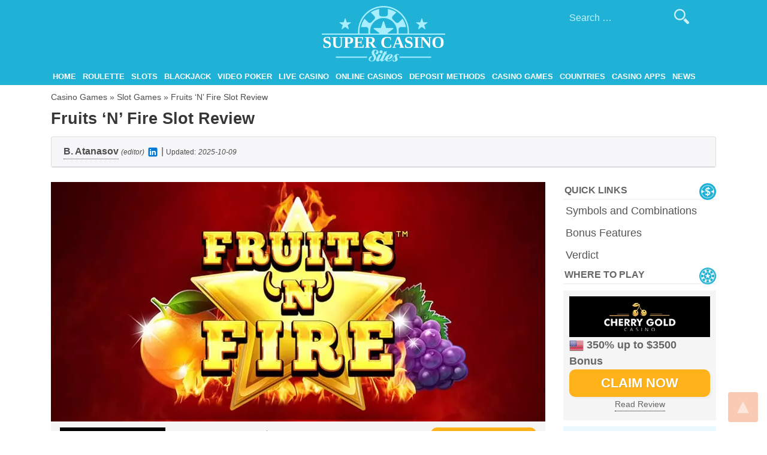

--- FILE ---
content_type: text/html; charset=UTF-8
request_url: https://www.supercasinosites.com/casino-games/slots/fruits-n-fire-slot/
body_size: 10576
content:
<!doctype html>
<html lang="en-US">
<head>
<meta charset="UTF-8">
<meta name="viewport" content="width=device-width, initial-scale=1">
<link rel="profile" href="https://gmpg.org/xfn/11">
<meta name="google-site-verification" content="9EfkN8ehzeTWMXKXvSPJtuE2wv2niu873lQu_5bYrqk"/>
<link rel="preconnect" href="https://www.googletagmanager.com">
<link rel="preconnect" href="https://www.google-analytics.com">
<meta name='robots' content='index, follow, max-image-preview:large, max-snippet:-1, max-video-preview:-1'/>

<title>Fruits ‘N’ Fire Slot Review - Play Fruits ‘N’ Fire Slot Online</title>
<meta name="description" content="Try Fruits ‘N’ Fire Slot online for free or real money with no registration nor download required. Enjoy great collection of free casino games."/>
<link rel="canonical" href="https://www.supercasinosites.com/casino-games/slots/fruits-n-fire-slot/"/>
<meta property="og:locale" content="en_US"/>
<meta property="og:type" content="article"/>
<meta property="og:title" content="Fruits ‘N’ Fire Slot Review - Play Fruits ‘N’ Fire Slot Online"/>
<meta property="og:description" content="Try Fruits ‘N’ Fire Slot online for free or real money with no registration nor download required. Enjoy great collection of free casino games."/>
<meta property="og:url" content="https://www.supercasinosites.com/casino-games/slots/fruits-n-fire-slot/"/>
<meta property="og:site_name" content="Super Casino Sites"/>
<meta property="article:modified_time" content="2025-10-09T07:24:38+00:00"/>
<meta property="og:image" content="https://www.supercasinosites.com/wp-content/uploads/2021/03/fruits-n-fire-slot-intro.webp"/>
<meta property="og:image:width" content="825"/>
<meta property="og:image:height" content="400"/>
<meta property="og:image:type" content="image/jpeg"/>
<meta name="twitter:card" content="summary_large_image"/>
<meta name="twitter:label1" content="Est. reading time"/>
<meta name="twitter:data1" content="4 minutes"/>
<script type="application/ld+json" class="yoast-schema-graph">{"@context":"https://schema.org","@graph":[{"@type":"WebPage","@id":"https://www.supercasinosites.com/casino-games/slots/fruits-n-fire-slot/","url":"https://www.supercasinosites.com/casino-games/slots/fruits-n-fire-slot/","name":"Fruits ‘N’ Fire Slot Review - Play Fruits ‘N’ Fire Slot Online","isPartOf":{"@id":"https://www.supercasinosites.com/#website"},"primaryImageOfPage":{"@id":"https://www.supercasinosites.com/casino-games/slots/fruits-n-fire-slot/#primaryimage"},"image":{"@id":"https://www.supercasinosites.com/casino-games/slots/fruits-n-fire-slot/#primaryimage"},"thumbnailUrl":"https://www.supercasinosites.com/wp-content/uploads/2021/03/fruits-n-fire-slot-intro.webp","datePublished":"2021-03-05T07:37:18+00:00","dateModified":"2025-10-09T07:24:38+00:00","description":"Try Fruits ‘N’ Fire Slot online for free or real money with no registration nor download required. Enjoy great collection of free casino games.","breadcrumb":{"@id":"https://www.supercasinosites.com/casino-games/slots/fruits-n-fire-slot/#breadcrumb"},"inLanguage":"en-US","potentialAction":[{"@type":"ReadAction","target":["https://www.supercasinosites.com/casino-games/slots/fruits-n-fire-slot/"]}]},{"@type":"ImageObject","inLanguage":"en-US","@id":"https://www.supercasinosites.com/casino-games/slots/fruits-n-fire-slot/#primaryimage","url":"https://www.supercasinosites.com/wp-content/uploads/2021/03/fruits-n-fire-slot-intro.webp","contentUrl":"https://www.supercasinosites.com/wp-content/uploads/2021/03/fruits-n-fire-slot-intro.webp","width":825,"height":400},{"@type":"BreadcrumbList","@id":"https://www.supercasinosites.com/casino-games/slots/fruits-n-fire-slot/#breadcrumb","itemListElement":[{"@type":"ListItem","position":1,"name":"Casino Games","item":"https://www.supercasinosites.com/casino-games/"},{"@type":"ListItem","position":2,"name":"Slot Games","item":"https://www.supercasinosites.com/casino-games/slots/"},{"@type":"ListItem","position":3,"name":"Fruits ‘N’ Fire Slot Review"}]},{"@type":"WebSite","@id":"https://www.supercasinosites.com/#website","url":"https://www.supercasinosites.com/","name":"Super Casino Sites","description":"The Best Online Casinos on the Internet","publisher":{"@id":"https://www.supercasinosites.com/#organization"},"potentialAction":[{"@type":"SearchAction","target":{"@type":"EntryPoint","urlTemplate":"https://www.supercasinosites.com/?s={search_term_string}"},"query-input":{"@type":"PropertyValueSpecification","valueRequired":true,"valueName":"search_term_string"}}],"inLanguage":"en-US"},{"@type":"Organization","@id":"https://www.supercasinosites.com/#organization","name":"SuperCasinoSites","url":"https://www.supercasinosites.com/","logo":{"@type":"ImageObject","inLanguage":"en-US","@id":"https://www.supercasinosites.com/#/schema/logo/image/","url":"https://www.supercasinosites.com/wp-content/uploads/2019/10/super-casino-sites-logo-1.webp","contentUrl":"https://www.supercasinosites.com/wp-content/uploads/2019/10/super-casino-sites-logo-1.webp","width":396,"height":179,"caption":"SuperCasinoSites"},"image":{"@id":"https://www.supercasinosites.com/#/schema/logo/image/"}}]}</script>

<link rel="alternate" type="application/rss+xml" title="Super Casino Sites &raquo; Feed" href="https://www.supercasinosites.com/feed/"/>
<link rel="alternate" type="application/rss+xml" title="Super Casino Sites &raquo; Comments Feed" href="https://www.supercasinosites.com/comments/feed/"/>
<link rel="alternate" title="oEmbed (JSON)" type="application/json+oembed" href="https://www.supercasinosites.com/wp-json/oembed/1.0/embed?url=https%3A%2F%2Fwww.supercasinosites.com%2Fcasino-games%2Fslots%2Ffruits-n-fire-slot%2F&#038;lang=en"/>
<link rel="alternate" title="oEmbed (XML)" type="text/xml+oembed" href="https://www.supercasinosites.com/wp-json/oembed/1.0/embed?url=https%3A%2F%2Fwww.supercasinosites.com%2Fcasino-games%2Fslots%2Ffruits-n-fire-slot%2F&#038;format=xml&#038;lang=en"/>
<style id='wp-img-auto-sizes-contain-inline-css'>img:is([sizes=auto i],[sizes^="auto," i]){contain-intrinsic-size:3000px 1500px}</style>
<style id='wp-block-library-inline-css'>:root{--wp-block-synced-color:#7a00df;--wp-block-synced-color--rgb:122,0,223;--wp-bound-block-color:var(--wp-block-synced-color);--wp-editor-canvas-background:#ddd;--wp-admin-theme-color:#007cba;--wp-admin-theme-color--rgb:0,124,186;--wp-admin-theme-color-darker-10:#006ba1;--wp-admin-theme-color-darker-10--rgb:0,107,160.5;--wp-admin-theme-color-darker-20:#005a87;--wp-admin-theme-color-darker-20--rgb:0,90,135;--wp-admin-border-width-focus:2px}@media (min-resolution:192dpi){:root{--wp-admin-border-width-focus:1.5px}}.wp-element-button{cursor:pointer}:root .has-very-light-gray-background-color{background-color:#eee}:root .has-very-dark-gray-background-color{background-color:#313131}:root .has-very-light-gray-color{color:#eee}:root .has-very-dark-gray-color{color:#313131}:root .has-vivid-green-cyan-to-vivid-cyan-blue-gradient-background{background:linear-gradient(135deg,#00d084,#0693e3)}:root .has-purple-crush-gradient-background{background:linear-gradient(135deg,#34e2e4,#4721fb 50%,#ab1dfe)}:root .has-hazy-dawn-gradient-background{background:linear-gradient(135deg,#faaca8,#dad0ec)}:root .has-subdued-olive-gradient-background{background:linear-gradient(135deg,#fafae1,#67a671)}:root .has-atomic-cream-gradient-background{background:linear-gradient(135deg,#fdd79a,#004a59)}:root .has-nightshade-gradient-background{background:linear-gradient(135deg,#330968,#31cdcf)}:root .has-midnight-gradient-background{background:linear-gradient(135deg,#020381,#2874fc)}:root{--wp--preset--font-size--normal:16px;--wp--preset--font-size--huge:42px}.has-regular-font-size{font-size:1em}.has-larger-font-size{font-size:2.625em}.has-normal-font-size{font-size:var(--wp--preset--font-size--normal)}.has-huge-font-size{font-size:var(--wp--preset--font-size--huge)}.has-text-align-center{text-align:center}.has-text-align-left{text-align:left}.has-text-align-right{text-align:right}.has-fit-text{white-space:nowrap!important}#end-resizable-editor-section{display:none}.aligncenter{clear:both}.items-justified-left{justify-content:flex-start}.items-justified-center{justify-content:center}.items-justified-right{justify-content:flex-end}.items-justified-space-between{justify-content:space-between}.screen-reader-text{border:0;clip-path:inset(50%);height:1px;margin:-1px;overflow:hidden;padding:0;position:absolute;width:1px;word-wrap:normal!important}.screen-reader-text:focus{background-color:#ddd;clip-path:none;color:#444;display:block;font-size:1em;height:auto;left:5px;line-height:normal;padding:15px 23px 14px;text-decoration:none;top:5px;width:auto;z-index:100000}html :where(.has-border-color){border-style:solid}html :where([style*=border-top-color]){border-top-style:solid}html :where([style*=border-right-color]){border-right-style:solid}html :where([style*=border-bottom-color]){border-bottom-style:solid}html :where([style*=border-left-color]){border-left-style:solid}html :where([style*=border-width]){border-style:solid}html :where([style*=border-top-width]){border-top-style:solid}html :where([style*=border-right-width]){border-right-style:solid}html :where([style*=border-bottom-width]){border-bottom-style:solid}html :where([style*=border-left-width]){border-left-style:solid}html :where(img[class*=wp-image-]){height:auto;max-width:100%}:where(figure){margin:0 0 1em}html :where(.is-position-sticky){--wp-admin--admin-bar--position-offset:var(--wp-admin--admin-bar--height,0px)}@media screen and (max-width:600px){html :where(.is-position-sticky){--wp-admin--admin-bar--position-offset:0px}}</style><style id='global-styles-inline-css'>:root{--wp--preset--aspect-ratio--square:1;--wp--preset--aspect-ratio--4-3:4/3;--wp--preset--aspect-ratio--3-4:3/4;--wp--preset--aspect-ratio--3-2:3/2;--wp--preset--aspect-ratio--2-3:2/3;--wp--preset--aspect-ratio--16-9:16/9;--wp--preset--aspect-ratio--9-16:9/16;--wp--preset--color--black:#000000;--wp--preset--color--cyan-bluish-gray:#abb8c3;--wp--preset--color--white:#ffffff;--wp--preset--color--pale-pink:#f78da7;--wp--preset--color--vivid-red:#cf2e2e;--wp--preset--color--luminous-vivid-orange:#ff6900;--wp--preset--color--luminous-vivid-amber:#fcb900;--wp--preset--color--light-green-cyan:#7bdcb5;--wp--preset--color--vivid-green-cyan:#00d084;--wp--preset--color--pale-cyan-blue:#8ed1fc;--wp--preset--color--vivid-cyan-blue:#0693e3;--wp--preset--color--vivid-purple:#9b51e0;--wp--preset--gradient--vivid-cyan-blue-to-vivid-purple:linear-gradient(135deg,rgb(6,147,227) 0%,rgb(155,81,224) 100%);--wp--preset--gradient--light-green-cyan-to-vivid-green-cyan:linear-gradient(135deg,rgb(122,220,180) 0%,rgb(0,208,130) 100%);--wp--preset--gradient--luminous-vivid-amber-to-luminous-vivid-orange:linear-gradient(135deg,rgb(252,185,0) 0%,rgb(255,105,0) 100%);--wp--preset--gradient--luminous-vivid-orange-to-vivid-red:linear-gradient(135deg,rgb(255,105,0) 0%,rgb(207,46,46) 100%);--wp--preset--gradient--very-light-gray-to-cyan-bluish-gray:linear-gradient(135deg,rgb(238,238,238) 0%,rgb(169,184,195) 100%);--wp--preset--gradient--cool-to-warm-spectrum:linear-gradient(135deg,rgb(74,234,220) 0%,rgb(151,120,209) 20%,rgb(207,42,186) 40%,rgb(238,44,130) 60%,rgb(251,105,98) 80%,rgb(254,248,76) 100%);--wp--preset--gradient--blush-light-purple:linear-gradient(135deg,rgb(255,206,236) 0%,rgb(152,150,240) 100%);--wp--preset--gradient--blush-bordeaux:linear-gradient(135deg,rgb(254,205,165) 0%,rgb(254,45,45) 50%,rgb(107,0,62) 100%);--wp--preset--gradient--luminous-dusk:linear-gradient(135deg,rgb(255,203,112) 0%,rgb(199,81,192) 50%,rgb(65,88,208) 100%);--wp--preset--gradient--pale-ocean:linear-gradient(135deg,rgb(255,245,203) 0%,rgb(182,227,212) 50%,rgb(51,167,181) 100%);--wp--preset--gradient--electric-grass:linear-gradient(135deg,rgb(202,248,128) 0%,rgb(113,206,126) 100%);--wp--preset--gradient--midnight:linear-gradient(135deg,rgb(2,3,129) 0%,rgb(40,116,252) 100%);--wp--preset--font-size--small:13px;--wp--preset--font-size--medium:20px;--wp--preset--font-size--large:36px;--wp--preset--font-size--x-large:42px;--wp--preset--spacing--20:0.44rem;--wp--preset--spacing--30:0.67rem;--wp--preset--spacing--40:1rem;--wp--preset--spacing--50:1.5rem;--wp--preset--spacing--60:2.25rem;--wp--preset--spacing--70:3.38rem;--wp--preset--spacing--80:5.06rem;--wp--preset--shadow--natural:6px 6px 9px rgba(0, 0, 0, 0.2);--wp--preset--shadow--deep:12px 12px 50px rgba(0, 0, 0, 0.4);--wp--preset--shadow--sharp:6px 6px 0px rgba(0, 0, 0, 0.2);--wp--preset--shadow--outlined:6px 6px 0px -3px rgb(255, 255, 255), 6px 6px rgb(0, 0, 0);--wp--preset--shadow--crisp:6px 6px 0px rgb(0, 0, 0);}:where(.is-layout-flex){gap:0.5em;}:where(.is-layout-grid){gap:0.5em;}body .is-layout-flex{display:flex;}.is-layout-flex{flex-wrap:wrap;align-items:center;}.is-layout-flex > :is(*, div){margin:0;}body .is-layout-grid{display:grid;}.is-layout-grid > :is(*, div){margin:0;}:where(.wp-block-columns.is-layout-flex){gap:2em;}:where(.wp-block-columns.is-layout-grid){gap:2em;}:where(.wp-block-post-template.is-layout-flex){gap:1.25em;}:where(.wp-block-post-template.is-layout-grid){gap:1.25em;}.has-black-color{color:var(--wp--preset--color--black) !important;}.has-cyan-bluish-gray-color{color:var(--wp--preset--color--cyan-bluish-gray) !important;}.has-white-color{color:var(--wp--preset--color--white) !important;}.has-pale-pink-color{color:var(--wp--preset--color--pale-pink) !important;}.has-vivid-red-color{color:var(--wp--preset--color--vivid-red) !important;}.has-luminous-vivid-orange-color{color:var(--wp--preset--color--luminous-vivid-orange) !important;}.has-luminous-vivid-amber-color{color:var(--wp--preset--color--luminous-vivid-amber) !important;}.has-light-green-cyan-color{color:var(--wp--preset--color--light-green-cyan) !important;}.has-vivid-green-cyan-color{color:var(--wp--preset--color--vivid-green-cyan) !important;}.has-pale-cyan-blue-color{color:var(--wp--preset--color--pale-cyan-blue) !important;}.has-vivid-cyan-blue-color{color:var(--wp--preset--color--vivid-cyan-blue) !important;}.has-vivid-purple-color{color:var(--wp--preset--color--vivid-purple) !important;}.has-black-background-color{background-color:var(--wp--preset--color--black) !important;}.has-cyan-bluish-gray-background-color{background-color:var(--wp--preset--color--cyan-bluish-gray) !important;}.has-white-background-color{background-color:var(--wp--preset--color--white) !important;}.has-pale-pink-background-color{background-color:var(--wp--preset--color--pale-pink) !important;}.has-vivid-red-background-color{background-color:var(--wp--preset--color--vivid-red) !important;}.has-luminous-vivid-orange-background-color{background-color:var(--wp--preset--color--luminous-vivid-orange) !important;}.has-luminous-vivid-amber-background-color{background-color:var(--wp--preset--color--luminous-vivid-amber) !important;}.has-light-green-cyan-background-color{background-color:var(--wp--preset--color--light-green-cyan) !important;}.has-vivid-green-cyan-background-color{background-color:var(--wp--preset--color--vivid-green-cyan) !important;}.has-pale-cyan-blue-background-color{background-color:var(--wp--preset--color--pale-cyan-blue) !important;}.has-vivid-cyan-blue-background-color{background-color:var(--wp--preset--color--vivid-cyan-blue) !important;}.has-vivid-purple-background-color{background-color:var(--wp--preset--color--vivid-purple) !important;}.has-black-border-color{border-color:var(--wp--preset--color--black) !important;}.has-cyan-bluish-gray-border-color{border-color:var(--wp--preset--color--cyan-bluish-gray) !important;}.has-white-border-color{border-color:var(--wp--preset--color--white) !important;}.has-pale-pink-border-color{border-color:var(--wp--preset--color--pale-pink) !important;}.has-vivid-red-border-color{border-color:var(--wp--preset--color--vivid-red) !important;}.has-luminous-vivid-orange-border-color{border-color:var(--wp--preset--color--luminous-vivid-orange) !important;}.has-luminous-vivid-amber-border-color{border-color:var(--wp--preset--color--luminous-vivid-amber) !important;}.has-light-green-cyan-border-color{border-color:var(--wp--preset--color--light-green-cyan) !important;}.has-vivid-green-cyan-border-color{border-color:var(--wp--preset--color--vivid-green-cyan) !important;}.has-pale-cyan-blue-border-color{border-color:var(--wp--preset--color--pale-cyan-blue) !important;}.has-vivid-cyan-blue-border-color{border-color:var(--wp--preset--color--vivid-cyan-blue) !important;}.has-vivid-purple-border-color{border-color:var(--wp--preset--color--vivid-purple) !important;}.has-vivid-cyan-blue-to-vivid-purple-gradient-background{background:var(--wp--preset--gradient--vivid-cyan-blue-to-vivid-purple) !important;}.has-light-green-cyan-to-vivid-green-cyan-gradient-background{background:var(--wp--preset--gradient--light-green-cyan-to-vivid-green-cyan) !important;}.has-luminous-vivid-amber-to-luminous-vivid-orange-gradient-background{background:var(--wp--preset--gradient--luminous-vivid-amber-to-luminous-vivid-orange) !important;}.has-luminous-vivid-orange-to-vivid-red-gradient-background{background:var(--wp--preset--gradient--luminous-vivid-orange-to-vivid-red) !important;}.has-very-light-gray-to-cyan-bluish-gray-gradient-background{background:var(--wp--preset--gradient--very-light-gray-to-cyan-bluish-gray) !important;}.has-cool-to-warm-spectrum-gradient-background{background:var(--wp--preset--gradient--cool-to-warm-spectrum) !important;}.has-blush-light-purple-gradient-background{background:var(--wp--preset--gradient--blush-light-purple) !important;}.has-blush-bordeaux-gradient-background{background:var(--wp--preset--gradient--blush-bordeaux) !important;}.has-luminous-dusk-gradient-background{background:var(--wp--preset--gradient--luminous-dusk) !important;}.has-pale-ocean-gradient-background{background:var(--wp--preset--gradient--pale-ocean) !important;}.has-electric-grass-gradient-background{background:var(--wp--preset--gradient--electric-grass) !important;}.has-midnight-gradient-background{background:var(--wp--preset--gradient--midnight) !important;}.has-small-font-size{font-size:var(--wp--preset--font-size--small) !important;}.has-medium-font-size{font-size:var(--wp--preset--font-size--medium) !important;}.has-large-font-size{font-size:var(--wp--preset--font-size--large) !important;}.has-x-large-font-size{font-size:var(--wp--preset--font-size--x-large) !important;}</style>
<style id='classic-theme-styles-inline-css'>.wp-block-button__link{color:#fff;background-color:#32373c;border-radius:9999px;box-shadow:none;text-decoration:none;padding:calc(.667em + 2px) calc(1.333em + 2px);font-size:1.125em}.wp-block-file__button{background:#32373c;color:#fff;text-decoration:none}</style>






<link rel="stylesheet" type="text/css" href="//www.supercasinosites.com/wp-content/cache/wpfc-minified/11vp4qgh/452t8.css" media="all"/>
<link rel="https://api.w.org/" href="https://www.supercasinosites.com/wp-json/"/><link rel="alternate" title="JSON" type="application/json" href="https://www.supercasinosites.com/wp-json/wp/v2/pages/69559"/><link rel="EditURI" type="application/rsd+xml" title="RSD" href="https://www.supercasinosites.com/xmlrpc.php?rsd"/>
<meta name="generator" content="WordPress 6.9"/>
<link rel='shortlink' href='https://www.supercasinosites.com/?p=69559'/>
		<style>.site-title, .site-description{position:absolute;clip:rect(1px, 1px, 1px, 1px);}</style>
<link rel="icon" href="https://www.supercasinosites.com/wp-content/uploads/2018/07/favicon-150x150.webp" sizes="32x32"/>
<link rel="icon" href="https://www.supercasinosites.com/wp-content/uploads/2018/07/favicon.webp" sizes="192x192"/>
<link rel="apple-touch-icon" href="https://www.supercasinosites.com/wp-content/uploads/2018/07/favicon.webp"/>
<meta name="msapplication-TileImage" content="https://www.supercasinosites.com/wp-content/uploads/2018/07/favicon.webp"/>

<script data-wpfc-render="false">(function(){let events=["mousemove", "wheel", "scroll", "touchstart", "touchmove"];let fired=false;events.forEach(function(event){window.addEventListener(event, function(){if(fired===false){fired=true;setTimeout(function(){ (function(d,s){var f=d.getElementsByTagName(s)[0];j=d.createElement(s);j.setAttribute('src', 'https://www.googletagmanager.com/gtag/js?id=G-B17JCHEN7P');f.parentNode.insertBefore(j,f);})(document,'script'); }, 100);}},{once: true});});})();</script>
<script>window.dataLayer=window.dataLayer||[];
function gtag(){dataLayer.push(arguments);}
gtag('js', new Date());
gtag('config', 'G-B17JCHEN7P');</script>


<meta name="yandex-verification" content="f66ae73b2d79acfa"/>


<meta name="author" content="Dan Howard">
<meta property="article:author" content="https://www.supercasinosites.com/authors/#dan-howard">
<link rel="author" href="https://www.supercasinosites.com/authors/#dan-howard">
</head>
<body data-rsssl=1 class="wp-singular page-template page-template-casino-game page-template-casino-game-php page page-id-69559 page-child parent-pageid-59360 wp-custom-logo wp-theme-roulettegames en_US">
<div id="page" class="site">
<a class="skip-link screen-reader-text" href="#content">Skip to content</a>
<header id="masthead" class="site-header">
<a id="back-to-top"></a>
<div class="container">
<div class="row">
<div class="site-branding col-12">
<div class="logo-text flex-center"><a href="https://www.supercasinosites.com/" rel="home">SuperCasinoSites</a></div><a href="https://www.supercasinosites.com/" class="custom-logo-link" rel="home"><img width="206" height="93" src="https://www.supercasinosites.com/wp-content/uploads/2018/07/logo.svg" class="custom-logo" alt="logo" decoding="async"/></a>				<p class="site-title"><a href="https://www.supercasinosites.com/" rel="home">Super Casino Sites</a></p>
<p class="site-description">The Best Online Casinos on the Internet</p></div><div class="search-form-wrapper"><form role="search" method="get" class="search-form" action="https://www.supercasinosites.com/"> <label> <span class="screen-reader-text">Search for:</span> <input type="search" class="search-field" placeholder="Search &hellip;" value="" name="s" /> </label> <input type="submit" class="search-submit" value="" /> </form></div><ul class="language-switcher"></ul>
<nav id="site-navigation" class="main-navigation col-12">
<button class="menu-toggle" aria-controls="primary-menu" aria-expanded="false">Menu</button>
<div class="menu-main-menu-container"><ul id="primary-menu" class="menu"><li id="menu-item-57007" class="menu-item menu-item-type-post_type menu-item-object-page menu-item-home menu-item-57007"><a href="https://www.supercasinosites.com/">Home</a></li> <li id="menu-item-57004" class="menu-item menu-item-type-post_type menu-item-object-page menu-item-has-children menu-item-57004"><a href="https://www.supercasinosites.com/roulette/">Roulette</a> <ul class="sub-menu"> <li id="menu-item-75530" class="menu-item menu-item-type-post_type menu-item-object-page menu-item-75530"><a href="https://www.supercasinosites.com/roulette/roulette-apps/">Roulette Apps for iOS and Android</a></li> </ul> </li> <li id="menu-item-57005" class="menu-item menu-item-type-post_type menu-item-object-page menu-item-has-children menu-item-57005"><a href="https://www.supercasinosites.com/slots/">Slots</a> <ul class="sub-menu"> <li id="menu-item-75424" class="menu-item menu-item-type-post_type menu-item-object-page menu-item-75424"><a href="https://www.supercasinosites.com/slots/slots-apps/">Slots Apps for iOS and Android</a></li> </ul> </li> <li id="menu-item-57001" class="menu-item menu-item-type-post_type menu-item-object-page menu-item-has-children menu-item-57001"><a href="https://www.supercasinosites.com/blackjack/">Blackjack</a> <ul class="sub-menu"> <li id="menu-item-75853" class="menu-item menu-item-type-post_type menu-item-object-page menu-item-75853"><a href="https://www.supercasinosites.com/blackjack/blackjack-apps/">Blackjack Apps for iOS and Android</a></li> </ul> </li> <li id="menu-item-57006" class="menu-item menu-item-type-post_type menu-item-object-page menu-item-has-children menu-item-57006"><a href="https://www.supercasinosites.com/video-poker/">Video Poker</a> <ul class="sub-menu"> <li id="menu-item-75854" class="menu-item menu-item-type-post_type menu-item-object-page menu-item-75854"><a href="https://www.supercasinosites.com/video-poker/video-poker-apps/">Video Poker Apps for iOS and Android</a></li> </ul> </li> <li id="menu-item-57002" class="menu-item menu-item-type-post_type menu-item-object-page menu-item-57002"><a href="https://www.supercasinosites.com/live-dealer-casino/">Live Casino</a></li> <li id="menu-item-57000" class="menu-item menu-item-type-post_type menu-item-object-page menu-item-has-children menu-item-57000"><a href="https://www.supercasinosites.com/online-casinos/">Online Casinos</a> <ul class="sub-menu"> <li id="menu-item-75237" class="menu-item menu-item-type-post_type menu-item-object-page menu-item-75237"><a href="https://www.supercasinosites.com/online-casinos/best-paying-casinos/">Best Paying Casinos</a></li> </ul> </li> <li id="menu-item-57003" class="menu-item menu-item-type-post_type menu-item-object-page menu-item-57003"><a href="https://www.supercasinosites.com/online-casino-deposit/">Deposit Methods</a></li> <li id="menu-item-59760" class="menu-item menu-item-type-post_type menu-item-object-page current-page-ancestor menu-item-has-children menu-item-59760"><a href="https://www.supercasinosites.com/casino-games/">Casino Games</a> <ul class="sub-menu"> <li id="menu-item-59924" class="menu-item menu-item-type-post_type menu-item-object-page current-page-ancestor menu-item-59924"><a href="https://www.supercasinosites.com/casino-games/slots/">Slots</a></li> <li id="menu-item-59935" class="menu-item menu-item-type-post_type menu-item-object-page menu-item-59935"><a href="https://www.supercasinosites.com/casino-games/roulette/">Roulette</a></li> <li id="menu-item-59934" class="menu-item menu-item-type-post_type menu-item-object-page menu-item-59934"><a href="https://www.supercasinosites.com/casino-games/blackjack/">Blackjack</a></li> <li id="menu-item-60064" class="menu-item menu-item-type-post_type menu-item-object-page menu-item-60064"><a href="https://www.supercasinosites.com/casino-games/video-poker/">Video Poker</a></li> <li id="menu-item-76405" class="menu-item menu-item-type-post_type menu-item-object-page menu-item-76405"><a href="https://www.supercasinosites.com/casino-games/crypto-games/">Crypto Games</a></li> <li id="menu-item-63754" class="menu-item menu-item-type-post_type menu-item-object-page menu-item-63754"><a href="https://www.supercasinosites.com/casino-software/">Casino Software</a></li> </ul> </li> <li id="menu-item-59474" class="menu-item menu-item-type-post_type menu-item-object-page menu-item-59474"><a href="https://www.supercasinosites.com/countries/">Countries</a></li> <li id="menu-item-60988" class="menu-item menu-item-type-post_type menu-item-object-page menu-item-60988"><a href="https://www.supercasinosites.com/casino-apps/">Casino Apps</a></li> <li id="menu-item-76879" class="menu-item menu-item-type-taxonomy menu-item-object-category menu-item-76879"><a href="https://www.supercasinosites.com/category/news/">News</a></li> </ul></div></nav></div></div></header>
<div id="content" class="site-content">
<div class="container">
<div id="breadcrumbs"><span><span><a href="https://www.supercasinosites.com/casino-games/">Casino Games</a></span> » <span><a href="https://www.supercasinosites.com/casino-games/slots/">Slot Games</a></span> » <span class="breadcrumb_last" aria-current="page">Fruits ‘N’ Fire Slot Review</span></span></div><h1 class="entry-title my-0">Fruits ‘N’ Fire Slot Review</h1>
<div class="card mt-3">
<div class="card-header">
<span class="byline">B. Atanasov<div class="bio">Boris Atanasov is an iGaming writer with over four years’ experience, creating engaging content on slots, video poker, roulette, and blackjack.</div></span> <em style="font-size: 12px;">(editor)</em> <a rel="nofollow" target="_blank" href="https://bg.linkedin.com/in/borislav-atanasov-8614aa1ba"><img width="20" height="20" src="https://www.supercasinosites.com/wp-content/themes/roulettegames/images/icon-linkedin.svg"></a> | <span style="font-size: 12px;" class="updated-label">Updated:</span> <em style="font-size: 12px;"><time datetime="2025-10-09 07:24:38">2025-10-09</time></em></div></div></div><div class="container">
<div class="row">
<div id="primary" class="content-area col-md-8 col-lg-9">
<main id="main" class="site-main">
<article id="post-69559" class="post-69559 page type-page status-publish has-post-thumbnail hentry">
<div class="entry-content">
<p><img fetchpriority="high" decoding="async" class="aligncenter" src="https://www.supercasinosites.com/wp-content/uploads/2021/03/fruits-n-fire-slot-intro.webp" alt="Fruits ‘N’ Fire" width="825" height="400">
<div id="affmo_au_UASuC4ilkFNB36SihXFq" class="affmo_au loading"></div></p>
<p>Have a look at any online casino catalog, and you will quickly find countless fruit-themed slots available on the web. <strong>Fruits ‘N’ Fire by SYNOT Games is one such example</strong>. The acclaimed software studio sets the reels ablaze in this 2018 release, where various deliciously styled fruits help you score winning combinations.</p>
<p>Fruits ‘N’ Fire offers five reels with five rows each, along with five paylines. Wilds and scatter symbols are also available <strong>and can give your bankroll a powerful boost of up to 30x your total bet</strong>. The electrifying music in the background will further enhance your experience. Fruits ‘N’ Fire is playable for as little as $0.10, with a maximum bet of $100.</p>
<table class="tableSummary">
<tbody>
<tr>
<th colspan="2">Fruits ‘N’ Fire Slot Summary</th>
</tr>
<tr>
<td>Provider</td>
<td>SYNOT Games</td>
</tr>
<tr>
<td>Payline Number</td>
<td>5 fixed paylines</td>
</tr>
<tr>
<td>RTP</td>
<td>96.19%</td>
</tr>
<tr>
<td>Minimum Bet</td>
<td>$0.10</td>
</tr>
<tr>
<td>Maximum Bet</td>
<td>$100</td>
</tr>
<tr>
<td>Wild Symbols</td>
<td>Yes</td>
</tr>
<tr>
<td>Scatter Symbols</td>
<td>Yes, 2 scatters</td>
</tr>
<tr>
<td>Bonus Features</td>
<td>A gamble feature</td>
</tr>
<tr>
<td>Jackpot</td>
<td>$110,000 per single round</td>
</tr>
</tbody>
</table>
<h2 id="symbols" class="hdnggd">Symbols and Winning Combinations of Fruits ‘N’ Fire Slot</h2>
<p><img decoding="async" class="alignleft" src="/wp-content/uploads/2019/01/slots-mobile-iphone.svg" alt="Winning Combinations">Fruits ‘N’ Fire impresses with a classic design, which is not surprising considering that this <strong>software studio creates games for both the online and brick-and-mortar gaming industries</strong>. The game features a classic fruit theme, showcasing five reels with familiar symbols like lucky sevens, lemons, grapes, and cherries.</p>
<p>Nevertheless, the studio has given the game a more interesting twist by incorporating several special symbols such as wilds and scatters. Animated flames lick the five reels in the background, <strong>bursting into a powerful blaze each time you form a winning combination</strong>. The lucky number seven awards between 2x and 500x your bet for two to five matches in this SYNOT Games release.</p>
<p>The second most lucrative symbol is the bell, which pays a minimum of 8x the bet for three matches. The most it can earn you is 150x the stake for five matches. <strong>The luscious watermelon can result in a maximum win of 80x the total bet</strong>, followed by the juicy grapes that offer up to 40x your wager as a top payout.</p>
<p>The plums, oranges, cherries, and lemons can help you win up to 20x your total stake for a combination of five-of-a-kind. The winning symbols must align from left to right on a payline to award their respective prizes.</p>
<h2 id="bonus" class="hdnggd">Bonus Features of Fruits ‘N’ Fire Slot</h2>
<p><img decoding="async" class="alignleft" src="/wp-content/uploads/2019/02/casino-bonus.svg" alt="Bonus image">As is typical for a classic fruit-inspired game, Fruits ‘N’ Fire is not exactly bursting at the seams with special features. This simplicity comes with the added advantage of making the game appealing <strong>even for spinners who lack previous experience</strong>. Fruits ‘N’ Fire is compatible with smartphones and tablets. You can enjoy its classic vibes without being restricted by time and location.</p>
<p>SYNOT Games has given this old-school game a curious twist by incorporating several special symbols into the gameplay. Other than that, <strong>you should not expect to see any free spins or bonus games in Fruits ‘N’ Fire</strong>. The Fruits ‘N’ Fire logo is a scatter that appears only on the first, third, and fifth reels.</p>
<p>Unlike ordinary icons, the scattered logos do not have to align on a payline to produce a win. <strong>They can earn you a payout of 30x your total stake for three matches on adjacent reels</strong>. Fruits ‘N’ Fire features a second scatter that depicts a golden star-shaped badge. It pays 3x your bet for a combination of at least three matching symbols.</p>
<p>The maximum payout you can extract from this scattered star badge is 100x the overall stake for five-of-a-kind. Keep your eyes peeled for the pink wild, <strong>which can substitute for any other icon on the reels</strong> except the two scatters. Wilds appear only on the second, third, and fourth reels.</p>
<p>SYNOT Games has additionally spiced things up by including a gamble feature in Fruits ‘N’ Fire. It activates after each winning combination, allowing you to either collect your profits <strong>from the last spin or try to double them by playing a simple guessing game</strong>. You have up to ten attempts to gamble your winnings and can increase them by guessing the correct color of a hidden playing card.</p>
<h2 id="verdict" class="hdnggd">Verdict</h2>
<p>Fruits ‘N’ Fire may not appeal to spinners who favor feature-rich games. The slot lacks bonus games and free spins, <strong>but it compensates with two different scatters and a substituting wild symbol</strong>. With a maximum possible win of $110,000 per round, this is a solid classic slot that every hardcore fan of fruit-themed games should try.</p></div></article>
</main></div><aside id="secondary" class="widget-area sb-inner-guide-page col-md-4 col-lg-3">
<section id="custom_html-11" class="widget_text widget widget_custom_html"><div class="textwidget custom-html-widget">        <section id="sb-quick-links" class="widget_text widget_custom_html">
<span class="widget-title">Quick Links</span>
<div class="textwidget custom-html-widget"> <ul> <li><a href="#symbols">Symbols and Combinations </a></li> <li><a href="#bonus">Bonus Features</a></li> <li><a href="#verdict">Verdict</a></li> </ul></div></section>
<style>#sb-quick-links .widget-title::after{background-image:url(https://www.supercasinosites.com/wp-content/uploads/2018/07/slots.svg);}</style></div></section><section id="custom_html-12" class="widget_text widget widget_custom_html"><div class="textwidget custom-html-widget">
<div id="affmo_au_oNRG4HkEDqnQtAHP9cJx" class="affmo_au loading"></div></div></section></aside></div></div></div><div id="affmo_au_TayIpWp1MrjcmYd07b7f" class="affmo_au loading"></div><footer id="colophon" class="site-footer">
<div class="container">
<div class="text-footer">
<p>The articles published on SuperCasinoSites are intended to be used solely as informational resources, including our reviews, guides, and casino recommendations. We ourselves are not casino operators, do not offer any real-money games on our website, and cannot be held liable for the financial risks readers take when participating in real-money gambling activities.</p>
<p>Visitors of SuperCasinoSites should keep in mind gambling can be highly addictive and as such, should always be approached responsibly and with due measure. If you or someone you know struggles with gambling addiction, we recommend you contact the free gambling helplines like those operated by organizations like <a href="http://www.begambleaware.com" rel="nofollow" target="_blank">www.begambleaware.com</a>.</p>
<p>Before you register and play at any of the casinos we review and recommend, do check the legal and regulatory frameworks pertaining to real-money online gambling in your country to ensure you are not acting in violation with its laws.</p>
<section id="nav_menu-2" class="widget widget_nav_menu"><div class="menu-menu-footer-en-container"><ul id="menu-menu-footer-en" class="menu"><li id="menu-item-69875" class="menu-item menu-item-type-post_type menu-item-object-page menu-item-69875"><a href="https://www.supercasinosites.com/articles/">Articles</a></li> <li id="menu-item-68151" class="menu-item menu-item-type-post_type menu-item-object-page menu-item-68151"><a href="https://www.supercasinosites.com/reports/">Reports</a></li> <li id="menu-item-74032" class="menu-item menu-item-type-taxonomy menu-item-object-category menu-item-74032"><a href="https://www.supercasinosites.com/category/research/">Research</a></li> <li id="menu-item-62625" class="menu-item menu-item-type-post_type menu-item-object-page menu-item-62625"><a href="https://www.supercasinosites.com/about-us/">About Us</a></li> <li id="menu-item-62624" class="menu-item menu-item-type-post_type menu-item-object-page menu-item-62624"><a href="https://www.supercasinosites.com/authors/">Authors</a></li> <li id="menu-item-62623" class="menu-item menu-item-type-post_type menu-item-object-page menu-item-62623"><a href="https://www.supercasinosites.com/contact-us/">Contact us</a></li> </ul></div></section></div><div class="site-info"> <span> Copyright &copy; 2026 <a href="https://www.supercasinosites.com">Super Casino Sites</a>. All Rights Reserved.</span> <span class="gamble-aware"> <img src="/wp-content/uploads/2019/02/18plus.png" alt="18 plus"> <a href="http://www.gamcare.org.uk/" rel="nofollow" target="_blank" title="Gam Care"> <img src="/wp-content/uploads/2019/02/gam-care.png" alt="Gam Care"> </a> <a href="https://www.gambleaware.org/" rel="nofollow" target="_blank" title="Gamble Awere"> <img src="/wp-content/uploads/2024/12/gamble-awere.png" alt="Gamble Awere"> </a> <a href="//www.dmca.com/Protection/Status.aspx?ID=76c73ed7-94ed-4061-a666-17d2dd79a6e6" target="_blank" title="DMCA.com Protection Status" class="dmca-badge" rel="nofollow noopener"> <img style="max-width: 100px;" src ="/wp-content/themes/roulettegames/images/dmca-logo.png" alt="DMCA.com Protection Status"/> </a> </span></div></div><a class="back-to-top" href="javascript:"></a>
</footer></div><script>var _paq=window._paq=window._paq||[];
_paq.push(['trackPageView']);
_paq.push(['enableLinkTracking']);
(function(){
var u="https://analytics.affmo.com/";
_paq.push(['setTrackerUrl', u+'matomo.php']);
_paq.push(['setSiteId', '3']);
var d=document, g=d.createElement('script'), s=d.getElementsByTagName('script')[0];
g.async=true; g.src=u+'matomo.js'; s.parentNode.insertBefore(g,s);
})();</script>
<script id="affmo-js-js-extra">var front={"ajaxurl":"https://www.supercasinosites.com/wp-admin/admin-ajax.php"};
//# sourceURL=affmo-js-js-extra</script>
<script src='//www.supercasinosites.com/wp-content/cache/wpfc-minified/8axmvfel/452t8.js'></script>
<script src="https://secure.adnxs.com/seg?add=33830035&t=1"></script>
<script>setTimeout(function(){
if(!document.getElementById('JasHAAffsaMosaAdsANa2i')){
jQuery('a[target="_blank"]').removeAttr('target');
}}, 1000);</script>
<script>setTimeout(function(){
if(!document.getElementById('JasHAAffsaMosaAdsANa2i')){
jQuery('a[target="_blank"]').removeAttr('target');
}}, 1000);</script>
<script>setTimeout(function(){
if(!document.getElementById('JasHAAffsaMosaAdsANa2i')){
jQuery('a[target="_blank"]').removeAttr('target');
}}, 1000);</script>
<script type="speculationrules">{"prefetch":[{"source":"document","where":{"and":[{"href_matches":"/*"},{"not":{"href_matches":["/wp-*.php","/wp-admin/*","/wp-content/uploads/*","/wp-content/*","/wp-content/plugins/*","/wp-content/themes/roulettegames/*","/*\\?(.+)"]}},{"not":{"selector_matches":"a[rel~=\"nofollow\"]"}},{"not":{"selector_matches":".no-prefetch, .no-prefetch a"}}]},"eagerness":"conservative"}]}</script>
<script src='//www.supercasinosites.com/wp-content/cache/wpfc-minified/2c3lflwp/hxg92.js'></script>
<script id="pll_cookie_script-js-after">(function(){
var expirationDate=new Date();
expirationDate.setTime(expirationDate.getTime() + 31536000 * 1000);
document.cookie="pll_language=en; expires=" + expirationDate.toUTCString() + "; path=/; secure; SameSite=Lax";
}());
//# sourceURL=pll_cookie_script-js-after</script>
<script defer src='//www.supercasinosites.com/wp-content/cache/wpfc-minified/1z7nrs7w/hxg92.js'></script>
<script>(function jqIsReady_216(){if(typeof jQuery==="undefined"){setTimeout(jqIsReady_216, 100);}else{
jQuery(document).ready(function($){
affmoAsync(["games_content_w2p"], 'UASuC4ilkFNB36SihXFq');
});}})();</script>
<script>(function jqIsReady_684(){if(typeof jQuery==="undefined"){setTimeout(jqIsReady_684, 100);}else{
jQuery(document).ready(function($){
affmoAsync(["games_sb_w2p"], 'oNRG4HkEDqnQtAHP9cJx');
});}})();</script>
<script>(function jqIsReady_158(){if(typeof jQuery==="undefined"){setTimeout(jqIsReady_158, 100);}else{
jQuery(document).ready(function($){
affmoAsync(["afflink"], 'TayIpWp1MrjcmYd07b7f');
});}})();</script>
</body>
</html><!-- WP Fastest Cache file was created in 0.185 seconds, on January 1, 2026 @ 9:58 pm -->

--- FILE ---
content_type: text/html; charset=UTF-8
request_url: https://www.supercasinosites.com/wp-admin/admin-ajax.php
body_size: 64
content:
{"status":"success","au_id":"UASuC4ilkFNB36SihXFq","data":"<div class=\"container wh-games-content-where-to-play\">\r\n    <div class=\"row\">\r\n        <div class=\"col-12 col-md-12 col-lg-3\">\r\n            <div class=\"col-12 flex-center logo\"><a href=\"https:\/\/www.supercasinosites.com\/online-casinos\/cherry-gold-casino-review\/\"><img src=\"https:\/\/www.supercasinosites.com\/wp-content\/uploads\/casino-logos\/md-cherry-gold-casino-logo.webp\"><\/a><\/div>\r\n        <\/div>\r\n        <div class=\"col-12 col-md-8 col-lg-6\">\r\n                <div class=\"bns-main\">Get 350% up to $3500 Bonus<\/div>\r\n            <div class=\"sub-bns\">  <img src=\"\/wp-content\/uploads\/flags\/us.png\" \/>  For new players at Cherry Gold Casino<\/div>\r\n            \r\n        <\/div>\r\n        <div class=\"col-12 col-md-4 col-lg-3 text-center\">\r\n            <a href=\"\/out\/cherry-gold-casino?au&#x3D;107&amp;bp&#x3D;8\" target=\"_blank\" rel=\"nofollow\" class=\"main-btn\">Claim Now<\/a>\r\n            <a href=\"https:\/\/www.supercasinosites.com\/online-casinos\/cherry-gold-casino-review\/\" class=\"read-review\">Read Review<\/a>\r\n        <\/div>\r\n    <\/div>\r\n<\/div><script>\n  setTimeout(function(){\n    if(!document.getElementById('JasHAAffsaMosaAdsANa2i')) {\n      jQuery('a[target=\"_blank\"]').removeAttr('target');\n    }\n  }, 1000);\n<\/script>\n"}

--- FILE ---
content_type: text/html; charset=UTF-8
request_url: https://www.supercasinosites.com/wp-admin/admin-ajax.php
body_size: 118
content:
{"status":"success","au_id":"oNRG4HkEDqnQtAHP9cJx","data":"<section class=\"widget wh-games-sb-where-to-play\">\r\n<span class=\"widget-title\">Where to Play<\/span>\r\n    <div class=\"item\">\r\n        <div class=\"flex-center logo\"><a href=\"https:\/\/www.supercasinosites.com\/online-casinos\/cherry-gold-casino-review\/\"><img src=\"https:\/\/www.supercasinosites.com\/wp-content\/uploads\/casino-logos\/md-cherry-gold-casino-logo.webp\"><\/a><\/div>\r\n        <div class=\"bns-main\">  <img src=\"\/wp-content\/uploads\/flags\/us.png\" \/>  \r\n                350% up to $3500 Bonus\r\n        \t\r\n        <\/div>\r\n        \r\n        <div class=\"text-center\">\r\n            <a href=\"\/out\/cherry-gold-casino?au&#x3D;108&amp;bp&#x3D;7\" target=\"_blank\" rel=\"nofollow\" class=\"main-btn\">Claim Now<\/a>\r\n            <a href=\"https:\/\/www.supercasinosites.com\/online-casinos\/cherry-gold-casino-review\/\" class=\"read-review\">Read Review<\/a>\r\n        <\/div>\r\n    <\/div>\r\n    <div class=\"item\">\r\n        <div class=\"flex-center logo\"><a href=\"https:\/\/www.supercasinosites.com\/online-casinos\/bitstarz-casino-review\/\"><img src=\"https:\/\/www.supercasinosites.com\/wp-content\/uploads\/casino-logos\/md-bitstarz-casino-logo.webp\"><\/a><\/div>\r\n        <div class=\"bns-main\">  <img src=\"\/wp-content\/uploads\/flags\/us.png\" \/>  \r\n                100% up to $100 Bonus\r\n        \t\r\n        <\/div>\r\n        \r\n        <div class=\"text-center\">\r\n            <a href=\"\/out\/bitstarz-casino?au&#x3D;108&amp;bp&#x3D;8\" target=\"_blank\" rel=\"nofollow\" class=\"main-btn\">Claim Now<\/a>\r\n            <a href=\"https:\/\/www.supercasinosites.com\/online-casinos\/bitstarz-casino-review\/\" class=\"read-review\">Read Review<\/a>\r\n        <\/div>\r\n    <\/div>\r\n    <div class=\"item\">\r\n        <div class=\"flex-center logo\"><a href=\"https:\/\/www.supercasinosites.com\/online-casinos\/bovegas-casino-review\/\"><img src=\"https:\/\/www.supercasinosites.com\/wp-content\/uploads\/casino-logos\/md-bovegas-casino-logo.webp\"><\/a><\/div>\r\n        <div class=\"bns-main\">  <img src=\"\/wp-content\/uploads\/flags\/us.png\" \/>  \r\n                300% up to $3000 Bonus\r\n        \t\r\n        <\/div>\r\n        \r\n        <div class=\"text-center\">\r\n            <a href=\"\/out\/bovegas?au&#x3D;108&amp;bp&#x3D;9\" target=\"_blank\" rel=\"nofollow\" class=\"main-btn\">Claim Now<\/a>\r\n            <a href=\"https:\/\/www.supercasinosites.com\/online-casinos\/bovegas-casino-review\/\" class=\"read-review\">Read Review<\/a>\r\n        <\/div>\r\n    <\/div>\r\n<\/section><script>\n  setTimeout(function(){\n    if(!document.getElementById('JasHAAffsaMosaAdsANa2i')) {\n      jQuery('a[target=\"_blank\"]').removeAttr('target');\n    }\n  }, 1000);\n<\/script>\n"}

--- FILE ---
content_type: text/html; charset=UTF-8
request_url: https://www.supercasinosites.com/wp-admin/admin-ajax.php
body_size: 12539
content:
    <div class="csinf">You are viewing worldwide listing. Click the button to check only local results. <a class="btn btn-general set-local-results" href="#" data-href="US">View US Casinos</a></div>
<ol class="cardsList row">
    <li class="cardsItem col-6 col-sm-4">
        <div class="cardsItemBody">
            <a href="https://www.supercasinosites.com/online-casinos/golden-tiger-casino-review/">
                <div class="itemName">Golden Tiger</div>
                <div class="itemLogo"><img src="https://www.supercasinosites.com/wp-content/uploads/casino-logos/sm-golden-tiger-casino-logo.webp"></div>
                <div class="itemReadReview">Golden Tiger review</div>
            </a>
            <div class="itemInfo">
                <div class="itemInfoEl">FD Bonus: <span>100% up to $/€100</span><div class="clear"></div></div>
                <div class="itemInfoEl">Bonus Code: <span>-</span><div class="clear"></div></div>
                <div class="itemInfoEl">Minimum Deposit: <span>$10</span><div class="clear"></div></div>
                <div class="itemInfoEl">Wagering Requirements: <span>60x B</span><div class="clear"></div></div>
                <div class="itemInfoEl">NO Deposit Bonus: <span>-</span><div class="clear"></div></div>
            </div>
                        <a class="itemPlay" href="/out/golden-tiger?au=52&bp=1" rel="nofollow" target="_blank">Play Now</a>
                        <div class="clear"></div>
        </div>
    </li>
    <li class="cardsItem col-6 col-sm-4">
        <div class="cardsItemBody">
            <a href="https://www.supercasinosites.com/online-casinos/luxury-casino-review/">
                <div class="itemName">Luxury Casino</div>
                <div class="itemLogo"><img src="https://www.supercasinosites.com/wp-content/uploads/casino-logos/sm-luxury-casino-logo.webp"></div>
                <div class="itemReadReview">Luxury Casino review</div>
            </a>
            <div class="itemInfo">
                <div class="itemInfoEl">FD Bonus: <span>100% up to $/€150</span><div class="clear"></div></div>
                <div class="itemInfoEl">Bonus Code: <span>-</span><div class="clear"></div></div>
                <div class="itemInfoEl">Minimum Deposit: <span>$10</span><div class="clear"></div></div>
                <div class="itemInfoEl">Wagering Requirements: <span>60x B</span><div class="clear"></div></div>
                <div class="itemInfoEl">NO Deposit Bonus: <span>-</span><div class="clear"></div></div>
            </div>
                        <a class="itemPlay" href="/out/luxury-casino?au=52&bp=2" rel="nofollow" target="_blank">Play Now</a>
                        <div class="clear"></div>
        </div>
    </li>
    <li class="cardsItem col-6 col-sm-4">
        <div class="cardsItemBody">
            <a href="https://www.supercasinosites.com/online-casinos/playojo-casino-review/">
                <div class="itemName">PlayOJO Casino</div>
                <div class="itemLogo"><img src="https://www.supercasinosites.com/wp-content/uploads/casino-logos/sm-playojo-casino-logo.webp"></div>
                <div class="itemReadReview">PlayOJO Casino review</div>
            </a>
            <div class="itemInfo">
                <div class="itemInfoEl">FD Bonus: <span>80 Wager-Free Spins</span><div class="clear"></div></div>
                <div class="itemInfoEl">Bonus Code: <span>-</span><div class="clear"></div></div>
                <div class="itemInfoEl">Minimum Deposit: <span>€10</span><div class="clear"></div></div>
                <div class="itemInfoEl">Wagering Requirements: <span>NO</span><div class="clear"></div></div>
                <div class="itemInfoEl">NO Deposit Bonus: <span>-</span><div class="clear"></div></div>
            </div>
                        <a class="itemPlay" href="/out/playojo-casino?au=52&bp=3" rel="nofollow" target="_blank">Play Now</a>
                        <div class="clear"></div>
        </div>
    </li>
    <li class="cardsItem col-6 col-sm-4">
        <div class="cardsItemBody">
            <a href="https://www.supercasinosites.com/online-casinos/7bitcasino-review/">
                <div class="itemName">7bitCasino</div>
                <div class="itemLogo"><img src="https://www.supercasinosites.com/wp-content/uploads/casino-logos/sm-7bitcasino-logo.webp"></div>
                <div class="itemReadReview">7bitCasino review</div>
            </a>
            <div class="itemInfo">
                <div class="itemInfoEl">FD Bonus: <span>100% up to €100</span><div class="clear"></div></div>
                <div class="itemInfoEl">Bonus Code: <span>-</span><div class="clear"></div></div>
                <div class="itemInfoEl">Minimum Deposit: <span>€10</span><div class="clear"></div></div>
                <div class="itemInfoEl">Wagering Requirements: <span>40x B</span><div class="clear"></div></div>
                <div class="itemInfoEl">NO Deposit Bonus: <span>-</span><div class="clear"></div></div>
            </div>
                        <a class="itemPlay" href="/out/7bitcasino?au=52&bp=4" rel="nofollow" target="_blank">Play Now</a>
                        <div class="clear"></div>
        </div>
    </li>
    <li class="cardsItem col-6 col-sm-4">
        <div class="cardsItemBody">
            <a href="https://www.supercasinosites.com/online-casinos/cherry-gold-casino-review/">
                <div class="itemName">Cherry Gold</div>
                <div class="itemLogo"><img src="https://www.supercasinosites.com/wp-content/uploads/casino-logos/sm-cherry-gold-casino-logo.webp"></div>
                <div class="itemReadReview">Cherry Gold review</div>
            </a>
            <div class="itemInfo">
                <div class="itemInfoEl">FD Bonus: <span>350% up to $3500</span><div class="clear"></div></div>
                <div class="itemInfoEl">Bonus Code: <span>-</span><div class="clear"></div></div>
                <div class="itemInfoEl">Minimum Deposit: <span>$25</span><div class="clear"></div></div>
                <div class="itemInfoEl">Wagering Requirements: <span>50x B</span><div class="clear"></div></div>
                <div class="itemInfoEl">NO Deposit Bonus: <span>-</span><div class="clear"></div></div>
            </div>
                        <a class="itemPlay" href="/out/cherry-gold-casino?au=52&bp=5" rel="nofollow" target="_blank">Play Now</a>
                        <div class="clear"></div>
        </div>
    </li>
    <li class="cardsItem col-6 col-sm-4">
        <div class="cardsItemBody">
            <a href="https://www.supercasinosites.com/online-casinos/video-slots-casino-review/">
                <div class="itemName">Videoslots</div>
                <div class="itemLogo"><img src="https://www.supercasinosites.com/wp-content/uploads/casino-logos/sm-video-slots-casino-logo.webp"></div>
                <div class="itemReadReview">Videoslots review</div>
            </a>
            <div class="itemInfo">
                <div class="itemInfoEl">FD Bonus: <span>100% up to $/€/£200 + 11 ES</span><div class="clear"></div></div>
                <div class="itemInfoEl">Bonus Code: <span>-</span><div class="clear"></div></div>
                <div class="itemInfoEl">Minimum Deposit: <span>$10</span><div class="clear"></div></div>
                <div class="itemInfoEl">Wagering Requirements: <span>35x B</span><div class="clear"></div></div>
                <div class="itemInfoEl">NO Deposit Bonus: <span>-</span><div class="clear"></div></div>
            </div>
                        <a class="itemPlay" href="/out/video-slots?au=52&bp=6" rel="nofollow" target="_blank">Play Now</a>
                        <div class="clear"></div>
        </div>
    </li>
    <li class="cardsItem col-6 col-sm-4">
        <div class="cardsItemBody">
            <a href="https://www.supercasinosites.com/online-casinos/bitstarz-casino-review/">
                <div class="itemName">BitStarz Casino</div>
                <div class="itemLogo"><img src="https://www.supercasinosites.com/wp-content/uploads/casino-logos/sm-bitstarz-casino-logo.webp"></div>
                <div class="itemReadReview">BitStarz Casino review</div>
            </a>
            <div class="itemInfo">
                <div class="itemInfoEl">FD Bonus: <span>100% up to $/€500 + 180 ES</span><div class="clear"></div></div>
                <div class="itemInfoEl">Bonus Code: <span>-</span><div class="clear"></div></div>
                <div class="itemInfoEl">Minimum Deposit: <span>$5</span><div class="clear"></div></div>
                <div class="itemInfoEl">Wagering Requirements: <span>40x B</span><div class="clear"></div></div>
                <div class="itemInfoEl">NO Deposit Bonus: <span>20 ES</span><div class="clear"></div></div>
            </div>
                        <a class="itemPlay" href="/out/bitstarz-casino?au=52&bp=7" rel="nofollow" target="_blank">Play Now</a>
                        <div class="clear"></div>
        </div>
    </li>
    <li class="cardsItem col-6 col-sm-4">
        <div class="cardsItemBody">
            <a href="https://www.supercasinosites.com/online-casinos/bovegas-casino-review/">
                <div class="itemName">BoVegas</div>
                <div class="itemLogo"><img src="https://www.supercasinosites.com/wp-content/uploads/casino-logos/sm-bovegas-casino-logo.webp"></div>
                <div class="itemReadReview">BoVegas review</div>
            </a>
            <div class="itemInfo">
                <div class="itemInfoEl">FD Bonus: <span>300% up to $3000</span><div class="clear"></div></div>
                <div class="itemInfoEl">Bonus Code: <span>-</span><div class="clear"></div></div>
                <div class="itemInfoEl">Minimum Deposit: <span>$25</span><div class="clear"></div></div>
                <div class="itemInfoEl">Wagering Requirements: <span>50x B</span><div class="clear"></div></div>
                <div class="itemInfoEl">NO Deposit Bonus: <span>-</span><div class="clear"></div></div>
            </div>
                        <a class="itemPlay" href="/out/bovegas?au=52&bp=8" rel="nofollow" target="_blank">Play Now</a>
                        <div class="clear"></div>
        </div>
    </li>
    <li class="cardsItem col-6 col-sm-4">
        <div class="cardsItemBody">
            <a href="https://www.supercasinosites.com/online-casinos/slots-magic-casino-review/">
                <div class="itemName">Slots Magic</div>
                <div class="itemLogo"><img src="https://www.supercasinosites.com/wp-content/uploads/casino-logos/sm-slots-magic-casino-logo.webp"></div>
                <div class="itemReadReview">Slots Magic review</div>
            </a>
            <div class="itemInfo">
                <div class="itemInfoEl">FD Bonus: <span>100% up to $/€100 + 50 ES</span><div class="clear"></div></div>
                <div class="itemInfoEl">Bonus Code: <span>MAGIC</span><div class="clear"></div></div>
                <div class="itemInfoEl">Minimum Deposit: <span>$10</span><div class="clear"></div></div>
                <div class="itemInfoEl">Wagering Requirements: <span>30x D+B</span><div class="clear"></div></div>
                <div class="itemInfoEl">NO Deposit Bonus: <span>-</span><div class="clear"></div></div>
            </div>
                        <a class="itemPlay" href="/out/slots-magic?au=52&bp=9" rel="nofollow" target="_blank">Play Now</a>
                        <div class="clear"></div>
        </div>
    </li>
    <li class="cardsItem col-6 col-sm-4">
        <div class="cardsItemBody">
            <a href="https://www.supercasinosites.com/online-casinos/888-casino-review/">
                <div class="itemName">888casino</div>
                <div class="itemLogo"><img src="https://www.supercasinosites.com/wp-content/uploads/casino-logos/sm-888-casino-logo.webp"></div>
                <div class="itemReadReview">888casino review</div>
            </a>
            <div class="itemInfo">
                <div class="itemInfoEl">FD Bonus: <span>100% up to $/€100</span><div class="clear"></div></div>
                <div class="itemInfoEl">Bonus Code: <span>welcome1</span><div class="clear"></div></div>
                <div class="itemInfoEl">Minimum Deposit: <span>$20</span><div class="clear"></div></div>
                <div class="itemInfoEl">Wagering Requirements: <span>30x B</span><div class="clear"></div></div>
                <div class="itemInfoEl">NO Deposit Bonus: <span>$88</span><div class="clear"></div></div>
            </div>
                        <a class="itemPlay" href="/out/888casino?au=52&bp=10" rel="nofollow" target="_blank">Play Now</a>
                        <div class="clear"></div>
        </div>
    </li>
    <li class="cardsItem col-6 col-sm-4">
        <div class="cardsItemBody">
            <a href="https://www.supercasinosites.com/online-casinos/hyper-casino-review/">
                <div class="itemName">Hyper Casino</div>
                <div class="itemLogo"><img src="https://www.supercasinosites.com/wp-content/uploads/casino-logos/sm-hyper-casino-logo.webp"></div>
                <div class="itemReadReview">Hyper Casino review</div>
            </a>
            <div class="itemInfo">
                <div class="itemInfoEl">FD Bonus: <span>100% up to $/€/£100</span><div class="clear"></div></div>
                <div class="itemInfoEl">Bonus Code: <span>-</span><div class="clear"></div></div>
                <div class="itemInfoEl">Minimum Deposit: <span>€10</span><div class="clear"></div></div>
                <div class="itemInfoEl">Wagering Requirements: <span>45x B</span><div class="clear"></div></div>
                <div class="itemInfoEl">NO Deposit Bonus: <span>-</span><div class="clear"></div></div>
            </div>
                        <a class="itemPlay" href="/out/hyper-casino?au=52&bp=11" rel="nofollow" target="_blank">Play Now</a>
                        <div class="clear"></div>
        </div>
    </li>
    <li class="cardsItem col-6 col-sm-4">
        <div class="cardsItemBody">
            <a href="https://www.supercasinosites.com/online-casinos/casino-action-review/">
                <div class="itemName">Casino Action</div>
                <div class="itemLogo"><img src="https://www.supercasinosites.com/wp-content/uploads/casino-logos/sm-casino-action-logo.webp"></div>
                <div class="itemReadReview">Casino Action review</div>
            </a>
            <div class="itemInfo">
                <div class="itemInfoEl">FD Bonus: <span>100% up to $/€/£150</span><div class="clear"></div></div>
                <div class="itemInfoEl">Bonus Code: <span>-</span><div class="clear"></div></div>
                <div class="itemInfoEl">Minimum Deposit: <span>$20</span><div class="clear"></div></div>
                <div class="itemInfoEl">Wagering Requirements: <span>60x B</span><div class="clear"></div></div>
                <div class="itemInfoEl">NO Deposit Bonus: <span>-</span><div class="clear"></div></div>
            </div>
                        <a class="itemPlay" href="/out/casino-action?au=52&bp=12" rel="nofollow" target="_blank">Play Now</a>
                        <div class="clear"></div>
        </div>
    </li>
    <li class="cardsItem col-6 col-sm-4">
        <div class="cardsItemBody">
            <a href="https://www.supercasinosites.com/online-casinos/mbit-casino-review/">
                <div class="itemName">mBit Casino</div>
                <div class="itemLogo"><img src="https://www.supercasinosites.com/wp-content/uploads/casino-logos/sm-mbit-casino-logo.webp"></div>
                <div class="itemReadReview">mBit Casino review</div>
            </a>
            <div class="itemInfo">
                <div class="itemInfoEl">FD Bonus: <span>110% up to 1BTC + 250 ES</span><div class="clear"></div></div>
                <div class="itemInfoEl">Bonus Code: <span>-</span><div class="clear"></div></div>
                <div class="itemInfoEl">Minimum Deposit: <span>$10</span><div class="clear"></div></div>
                <div class="itemInfoEl">Wagering Requirements: <span>50xB</span><div class="clear"></div></div>
                <div class="itemInfoEl">NO Deposit Bonus: <span>-</span><div class="clear"></div></div>
            </div>
                        <a class="itemPlay" href="/out/mbit-casino?au=52&bp=13" rel="nofollow" target="_blank">Play Now</a>
                        <div class="clear"></div>
        </div>
    </li>
    <li class="cardsItem col-6 col-sm-4">
        <div class="cardsItemBody">
            <a href="https://www.supercasinosites.com/online-casinos/fairspin-casino-review/">
                <div class="itemName">Fairspin Casino</div>
                <div class="itemLogo"><img src="https://www.supercasinosites.com/wp-content/uploads/casino-logos/sm-fairspin-casino-logo.webp"></div>
                <div class="itemReadReview">Fairspin Casino review</div>
            </a>
            <div class="itemInfo">
                <div class="itemInfoEl">FD Bonus: <span>100% up to $500</span><div class="clear"></div></div>
                <div class="itemInfoEl">Bonus Code: <span>-</span><div class="clear"></div></div>
                <div class="itemInfoEl">Minimum Deposit: <span>$10</span><div class="clear"></div></div>
                <div class="itemInfoEl">Wagering Requirements: <span>60x B</span><div class="clear"></div></div>
                <div class="itemInfoEl">NO Deposit Bonus: <span>-</span><div class="clear"></div></div>
            </div>
                        <a class="itemPlay" href="/out/fairspin-casino?au=52&bp=14" rel="nofollow" target="_blank">Play Now</a>
                        <div class="clear"></div>
        </div>
    </li>
    <li class="cardsItem col-6 col-sm-4">
        <div class="cardsItemBody">
            <a href="https://www.supercasinosites.com/online-casinos/slotastic-casino-review/">
                <div class="itemName">Slotastic Casino</div>
                <div class="itemLogo"><img src="https://www.supercasinosites.com/wp-content/uploads/casino-logos/sm-slotastic-casino-logo.webp"></div>
                <div class="itemReadReview">Slotastic Casino review</div>
            </a>
            <div class="itemInfo">
                <div class="itemInfoEl">FD Bonus: <span>150% up to $300 + 117 ES</span><div class="clear"></div></div>
                <div class="itemInfoEl">Bonus Code: <span>WINTASTIC</span><div class="clear"></div></div>
                <div class="itemInfoEl">Minimum Deposit: <span>$5</span><div class="clear"></div></div>
                <div class="itemInfoEl">Wagering Requirements: <span>30x D+B</span><div class="clear"></div></div>
                <div class="itemInfoEl">NO Deposit Bonus: <span>-</span><div class="clear"></div></div>
            </div>
                        <a class="itemPlay" href="/out/slotastic-casino?au=52&bp=15" rel="nofollow" target="_blank">Play Now</a>
                        <div class="clear"></div>
        </div>
    </li>
    <li class="cardsItem col-6 col-sm-4">
        <div class="cardsItemBody">
            <a href="https://www.supercasinosites.com/online-casinos/arlekin-casino-review/">
                <div class="itemName">Arlekin Casino</div>
                <div class="itemLogo"><img src="https://www.supercasinosites.com/wp-content/uploads/casino-logos/sm-arlekin-casino-logo.webp"></div>
                <div class="itemReadReview">Arlekin Casino review</div>
            </a>
            <div class="itemInfo">
                <div class="itemInfoEl">FD Bonus: <span>100% up to $/€4,000 + 100 ES</span><div class="clear"></div></div>
                <div class="itemInfoEl">Bonus Code: <span>-</span><div class="clear"></div></div>
                <div class="itemInfoEl">Minimum Deposit: <span>$/€20</span><div class="clear"></div></div>
                <div class="itemInfoEl">Wagering Requirements: <span>40x B</span><div class="clear"></div></div>
                <div class="itemInfoEl">NO Deposit Bonus: <span>-</span><div class="clear"></div></div>
            </div>
                        <a class="itemPlay" href="/out/arlekin-casino?au=52&bp=16" rel="nofollow" target="_blank">Play Now</a>
                        <div class="clear"></div>
        </div>
    </li>
    <li class="cardsItem col-6 col-sm-4">
        <div class="cardsItemBody">
            <a href="https://www.supercasinosites.com/online-casinos/betrebels-casino-review/">
                <div class="itemName">Betrebels Casino</div>
                <div class="itemLogo"><img src="https://www.supercasinosites.com/wp-content/uploads/casino-logos/sm-betrebels-casino-logo.webp"></div>
                <div class="itemReadReview">Betrebels Casino review</div>
            </a>
            <div class="itemInfo">
                <div class="itemInfoEl">FD Bonus: <span>100% up to €200</span><div class="clear"></div></div>
                <div class="itemInfoEl">Bonus Code: <span>-</span><div class="clear"></div></div>
                <div class="itemInfoEl">Minimum Deposit: <span>€10</span><div class="clear"></div></div>
                <div class="itemInfoEl">Wagering Requirements: <span>45x B</span><div class="clear"></div></div>
                <div class="itemInfoEl">NO Deposit Bonus: <span>-</span><div class="clear"></div></div>
            </div>
                        <a class="itemPlay" href="/out/betrebels-casino?au=52&bp=17" rel="nofollow" target="_blank">Play Now</a>
                        <div class="clear"></div>
        </div>
    </li>
    <li class="cardsItem col-6 col-sm-4">
        <div class="cardsItemBody">
            <a href="https://www.supercasinosites.com/online-casinos/yeti-casino-review/">
                <div class="itemName">Yeti Casino</div>
                <div class="itemLogo"><img src="https://www.supercasinosites.com/wp-content/uploads/casino-logos/sm-yeti-casino-logo.webp"></div>
                <div class="itemReadReview">Yeti Casino review</div>
            </a>
            <div class="itemInfo">
                <div class="itemInfoEl">FD Bonus: <span>100% up to $/€333 + 100 ES</span><div class="clear"></div></div>
                <div class="itemInfoEl">Bonus Code: <span>-</span><div class="clear"></div></div>
                <div class="itemInfoEl">Minimum Deposit: <span>€10</span><div class="clear"></div></div>
                <div class="itemInfoEl">Wagering Requirements: <span>40x B</span><div class="clear"></div></div>
                <div class="itemInfoEl">NO Deposit Bonus: <span>-</span><div class="clear"></div></div>
            </div>
                        <a class="itemPlay" href="/out/yeti-casino?au=52&bp=18" rel="nofollow" target="_blank">Play Now</a>
                        <div class="clear"></div>
        </div>
    </li>
    <li class="cardsItem col-6 col-sm-4">
        <div class="cardsItemBody">
            <a href="https://www.supercasinosites.com/online-casinos/gslot-casino-review/">
                <div class="itemName">GSlot Casino</div>
                <div class="itemLogo"><img src="https://www.supercasinosites.com/wp-content/uploads/casino-logos/sm-gslot-casino-logo.webp"></div>
                <div class="itemReadReview">GSlot Casino review</div>
            </a>
            <div class="itemInfo">
                <div class="itemInfoEl">FD Bonus: <span>100% up to €100 + 100 ES</span><div class="clear"></div></div>
                <div class="itemInfoEl">Bonus Code: <span>G100</span><div class="clear"></div></div>
                <div class="itemInfoEl">Minimum Deposit: <span>€10</span><div class="clear"></div></div>
                <div class="itemInfoEl">Wagering Requirements: <span>40x D+B</span><div class="clear"></div></div>
                <div class="itemInfoEl">NO Deposit Bonus: <span>-</span><div class="clear"></div></div>
            </div>
                        <a class="itemPlay" href="/out/gslot-casino?au=52&bp=19" rel="nofollow" target="_blank">Play Now</a>
                        <div class="clear"></div>
        </div>
    </li>
    <li class="cardsItem col-6 col-sm-4">
        <div class="cardsItemBody">
            <a href="https://www.supercasinosites.com/online-casinos/jonny-jackpot-casino-review/">
                <div class="itemName">Jonny Jackpot Casino</div>
                <div class="itemLogo"><img src="https://www.supercasinosites.com/wp-content/uploads/casino-logos/sm-jonny-jackpot-casino-logo.webp"></div>
                <div class="itemReadReview">Jonny Jackpot Casino review</div>
            </a>
            <div class="itemInfo">
                <div class="itemInfoEl">FD Bonus: <span>AVAILABLE</span><div class="clear"></div></div>
                <div class="itemInfoEl">Bonus Code: <span>-</span><div class="clear"></div></div>
                <div class="itemInfoEl">Minimum Deposit: <span>€10</span><div class="clear"></div></div>
                <div class="itemInfoEl">Wagering Requirements: <span>35x B</span><div class="clear"></div></div>
                <div class="itemInfoEl">NO Deposit Bonus: <span>-</span><div class="clear"></div></div>
            </div>
                        <a class="itemPlay" href="/out/jonny-jackpot-casino?au=52&bp=20" rel="nofollow" target="_blank">Play Now</a>
                        <div class="clear"></div>
        </div>
    </li>
    <li class="cardsItem col-6 col-sm-4">
        <div class="cardsItemBody">
            <a href="https://www.supercasinosites.com/online-casinos/casinoluck-review/">
                <div class="itemName">CasinoLuck</div>
                <div class="itemLogo"><img src="https://www.supercasinosites.com/wp-content/uploads/casino-logos/sm-casinoluck-logo.webp"></div>
                <div class="itemReadReview">CasinoLuck review</div>
            </a>
            <div class="itemInfo">
                <div class="itemInfoEl">FD Bonus: <span>150% up to $150 + 150 ES</span><div class="clear"></div></div>
                <div class="itemInfoEl">Bonus Code: <span>-</span><div class="clear"></div></div>
                <div class="itemInfoEl">Minimum Deposit: <span>$20</span><div class="clear"></div></div>
                <div class="itemInfoEl">Wagering Requirements: <span>35x B</span><div class="clear"></div></div>
                <div class="itemInfoEl">NO Deposit Bonus: <span>-</span><div class="clear"></div></div>
            </div>
                        <a class="itemPlay" href="/out/casinoluck?au=52&bp=21" rel="nofollow" target="_blank">Play Now</a>
                        <div class="clear"></div>
        </div>
    </li>
    <li class="cardsItem col-6 col-sm-4">
        <div class="cardsItemBody">
            <a href="https://www.supercasinosites.com/online-casinos/megarush-casino-review/">
                <div class="itemName">MegaRush Casino</div>
                <div class="itemLogo"><img src="https://www.supercasinosites.com/wp-content/uploads/casino-logos/sm-megarush-casino-logo.webp"></div>
                <div class="itemReadReview">MegaRush Casino review</div>
            </a>
            <div class="itemInfo">
                <div class="itemInfoEl">FD Bonus: <span>100% up to €100 + 100 ES</span><div class="clear"></div></div>
                <div class="itemInfoEl">Bonus Code: <span>-</span><div class="clear"></div></div>
                <div class="itemInfoEl">Minimum Deposit: <span>€10</span><div class="clear"></div></div>
                <div class="itemInfoEl">Wagering Requirements: <span>25x B</span><div class="clear"></div></div>
                <div class="itemInfoEl">NO Deposit Bonus: <span>-</span><div class="clear"></div></div>
            </div>
                        <a class="itemPlay" href="/out/megarush-casino?au=52&bp=22" rel="nofollow" target="_blank">Play Now</a>
                        <div class="clear"></div>
        </div>
    </li>
    <li class="cardsItem col-6 col-sm-4">
        <div class="cardsItemBody">
            <a href="https://www.supercasinosites.com/online-casinos/spin-samurai-casino-review/">
                <div class="itemName">Spin Samurai Casino</div>
                <div class="itemLogo"><img src="https://www.supercasinosites.com/wp-content/uploads/casino-logos/sm-spin-samurai-casino-logo.webp"></div>
                <div class="itemReadReview">Spin Samurai Casino review</div>
            </a>
            <div class="itemInfo">
                <div class="itemInfoEl">FD Bonus: <span>125% up to €200</span><div class="clear"></div></div>
                <div class="itemInfoEl">Bonus Code: <span>-</span><div class="clear"></div></div>
                <div class="itemInfoEl">Minimum Deposit: <span>€10</span><div class="clear"></div></div>
                <div class="itemInfoEl">Wagering Requirements: <span>45x B</span><div class="clear"></div></div>
                <div class="itemInfoEl">NO Deposit Bonus: <span>-</span><div class="clear"></div></div>
            </div>
                        <a class="itemPlay" href="/out/spin-samurai-casino?au=52&bp=23" rel="nofollow" target="_blank">Play Now</a>
                        <div class="clear"></div>
        </div>
    </li>
    <li class="cardsItem col-6 col-sm-4">
        <div class="cardsItemBody">
            <a href="https://www.supercasinosites.com/online-casinos/evolve-casino-review/">
                <div class="itemName">Evolve Casino</div>
                <div class="itemLogo"><img src="https://www.supercasinosites.com/wp-content/uploads/casino-logos/sm-evolve-casino-logo.webp"></div>
                <div class="itemReadReview">Evolve Casino review</div>
            </a>
            <div class="itemInfo">
                <div class="itemInfoEl">FD Bonus: <span>100% up to €500 + 25 ES</span><div class="clear"></div></div>
                <div class="itemInfoEl">Bonus Code: <span>-</span><div class="clear"></div></div>
                <div class="itemInfoEl">Minimum Deposit: <span>€10</span><div class="clear"></div></div>
                <div class="itemInfoEl">Wagering Requirements: <span>25x D+B</span><div class="clear"></div></div>
                <div class="itemInfoEl">NO Deposit Bonus: <span>-</span><div class="clear"></div></div>
            </div>
                        <a class="itemPlay" href="/out/evolve-casino?au=52&bp=24" rel="nofollow" target="_blank">Play Now</a>
                        <div class="clear"></div>
        </div>
    </li>
    <li class="cardsItem col-6 col-sm-4">
        <div class="cardsItemBody">
            <a href="https://www.supercasinosites.com/online-casinos/casino-rocket-review/">
                <div class="itemName">Casino Rocket</div>
                <div class="itemLogo"><img src="https://www.supercasinosites.com/wp-content/uploads/casino-logos/sm-casino-rocket-logo.webp"></div>
                <div class="itemReadReview">Casino Rocket review</div>
            </a>
            <div class="itemInfo">
                <div class="itemInfoEl">FD Bonus: <span>100% up to €/$500 + 50 ES</span><div class="clear"></div></div>
                <div class="itemInfoEl">Bonus Code: <span>-</span><div class="clear"></div></div>
                <div class="itemInfoEl">Minimum Deposit: <span>€/$20</span><div class="clear"></div></div>
                <div class="itemInfoEl">Wagering Requirements: <span>45x B</span><div class="clear"></div></div>
                <div class="itemInfoEl">NO Deposit Bonus: <span>-</span><div class="clear"></div></div>
            </div>
                        <a class="itemPlay" href="/out/casino-rocket?au=52&bp=25" rel="nofollow" target="_blank">Play Now</a>
                        <div class="clear"></div>
        </div>
    </li>
    <li class="cardsItem col-6 col-sm-4">
        <div class="cardsItemBody">
            <a href="https://www.supercasinosites.com/online-casinos/casino-universe-review/">
                <div class="itemName">Casino Universe</div>
                <div class="itemLogo"><img src="https://www.supercasinosites.com/wp-content/uploads/casino-logos/sm-casino-universe-logo.webp"></div>
                <div class="itemReadReview">Casino Universe review</div>
            </a>
            <div class="itemInfo">
                <div class="itemInfoEl">FD Bonus: <span>100% up to €150 + 20 ES</span><div class="clear"></div></div>
                <div class="itemInfoEl">Bonus Code: <span>-</span><div class="clear"></div></div>
                <div class="itemInfoEl">Minimum Deposit: <span>€20</span><div class="clear"></div></div>
                <div class="itemInfoEl">Wagering Requirements: <span>50x B</span><div class="clear"></div></div>
                <div class="itemInfoEl">NO Deposit Bonus: <span>-</span><div class="clear"></div></div>
            </div>
                        <a class="itemPlay" href="/out/casino-universe?au=52&bp=26" rel="nofollow" target="_blank">Play Now</a>
                        <div class="clear"></div>
        </div>
    </li>
    <li class="cardsItem col-6 col-sm-4">
        <div class="cardsItemBody">
            <a href="https://www.supercasinosites.com/online-casinos/royspins-casino-review/">
                <div class="itemName">RoySpins Casino</div>
                <div class="itemLogo"><img src="https://www.supercasinosites.com/wp-content/uploads/casino-logos/sm-royspins-casino-logo.webp"></div>
                <div class="itemReadReview">RoySpins Casino review</div>
            </a>
            <div class="itemInfo">
                <div class="itemInfoEl">FD Bonus: <span>100% up to $200</span><div class="clear"></div></div>
                <div class="itemInfoEl">Bonus Code: <span>-</span><div class="clear"></div></div>
                <div class="itemInfoEl">Minimum Deposit: <span>$20</span><div class="clear"></div></div>
                <div class="itemInfoEl">Wagering Requirements: <span>30x B</span><div class="clear"></div></div>
                <div class="itemInfoEl">NO Deposit Bonus: <span>-</span><div class="clear"></div></div>
            </div>
                        <a class="itemPlay" href="/out/royspins-casino?au=52&bp=27" rel="nofollow" target="_blank">Play Now</a>
                        <div class="clear"></div>
        </div>
    </li>
    <li class="cardsItem col-6 col-sm-4">
        <div class="cardsItemBody">
            <a href="https://www.supercasinosites.com/online-casinos/powerplay-casino-review/">
                <div class="itemName">PowerPlay Casino</div>
                <div class="itemLogo"><img src="https://www.supercasinosites.com/wp-content/uploads/casino-logos/sm-powerplay-casino-logo.webp"></div>
                <div class="itemReadReview">PowerPlay Casino review</div>
            </a>
            <div class="itemInfo">
                <div class="itemInfoEl">FD Bonus: <span>100% up to $200</span><div class="clear"></div></div>
                <div class="itemInfoEl">Bonus Code: <span>-</span><div class="clear"></div></div>
                <div class="itemInfoEl">Minimum Deposit: <span>$10</span><div class="clear"></div></div>
                <div class="itemInfoEl">Wagering Requirements: <span>35x B</span><div class="clear"></div></div>
                <div class="itemInfoEl">NO Deposit Bonus: <span>-</span><div class="clear"></div></div>
            </div>
                        <a class="itemPlay" href="/out/powerplay-casino?au=52&bp=28" rel="nofollow" target="_blank">Play Now</a>
                        <div class="clear"></div>
        </div>
    </li>
    <li class="cardsItem col-6 col-sm-4">
        <div class="cardsItemBody">
            <a href="https://www.supercasinosites.com/online-casinos/uk-casino-club-review/">
                <div class="itemName">UK Casino Club</div>
                <div class="itemLogo"><img src="https://www.supercasinosites.com/wp-content/uploads/casino-logos/sm-uk-casino-club-logo.webp"></div>
                <div class="itemReadReview">UK Casino Club review</div>
            </a>
            <div class="itemInfo">
                <div class="itemInfoEl">FD Bonus: <span>100% up to £100</span><div class="clear"></div></div>
                <div class="itemInfoEl">Bonus Code: <span>-</span><div class="clear"></div></div>
                <div class="itemInfoEl">Minimum Deposit: <span>£20</span><div class="clear"></div></div>
                <div class="itemInfoEl">Wagering Requirements: <span>60x B</span><div class="clear"></div></div>
                <div class="itemInfoEl">NO Deposit Bonus: <span>-</span><div class="clear"></div></div>
            </div>
                        <a class="itemPlay" href="/out/uk-casino-club?au=52&bp=29" rel="nofollow" target="_blank">Play Now</a>
                        <div class="clear"></div>
        </div>
    </li>
    <li class="cardsItem col-6 col-sm-4">
        <div class="cardsItemBody">
            <a href="https://www.supercasinosites.com/online-casinos/casobet-casino-review/">
                <div class="itemName">Casobet Casino</div>
                <div class="itemLogo"><img src="https://www.supercasinosites.com/wp-content/uploads/casino-logos/sm-casobet-casino-logo.webp"></div>
                <div class="itemReadReview">Casobet Casino review</div>
            </a>
            <div class="itemInfo">
                <div class="itemInfoEl">FD Bonus: <span>120% up to €3,000</span><div class="clear"></div></div>
                <div class="itemInfoEl">Bonus Code: <span>-</span><div class="clear"></div></div>
                <div class="itemInfoEl">Minimum Deposit: <span>€10</span><div class="clear"></div></div>
                <div class="itemInfoEl">Wagering Requirements: <span>35x D+B</span><div class="clear"></div></div>
                <div class="itemInfoEl">NO Deposit Bonus: <span>-</span><div class="clear"></div></div>
            </div>
                        <a class="itemPlay" href="/out/casobet-casino?au=52&bp=30" rel="nofollow" target="_blank">Play Now</a>
                        <div class="clear"></div>
        </div>
    </li>
    <li class="cardsItem col-6 col-sm-4">
        <div class="cardsItemBody">
            <a href="https://www.supercasinosites.com/online-casinos/frank-fred-casino-review/">
                <div class="itemName">Frank & Fred Casino</div>
                <div class="itemLogo"><img src="https://www.supercasinosites.com/wp-content/uploads/casino-logos/sm-frank-fred-casino-logo.webp"></div>
                <div class="itemReadReview">Frank & Fred Casino review</div>
            </a>
            <div class="itemInfo">
                <div class="itemInfoEl">FD Bonus: <span>100% up to $1,000 + 300 ES</span><div class="clear"></div></div>
                <div class="itemInfoEl">Bonus Code: <span>-</span><div class="clear"></div></div>
                <div class="itemInfoEl">Minimum Deposit: <span>$20</span><div class="clear"></div></div>
                <div class="itemInfoEl">Wagering Requirements: <span>25x B</span><div class="clear"></div></div>
                <div class="itemInfoEl">NO Deposit Bonus: <span>-</span><div class="clear"></div></div>
            </div>
                        <a class="itemPlay" href="/out/frank-fred-casino?au=52&bp=31" rel="nofollow" target="_blank">Play Now</a>
                        <div class="clear"></div>
        </div>
    </li>
    <li class="cardsItem col-6 col-sm-4">
        <div class="cardsItemBody">
            <a href="https://www.supercasinosites.com/online-casinos/betchain-casino-review/">
                <div class="itemName">BetChain Casino</div>
                <div class="itemLogo"><img src="https://www.supercasinosites.com/wp-content/uploads/casino-logos/sm-betchain-casino-logo.webp"></div>
                <div class="itemReadReview">BetChain Casino review</div>
            </a>
            <div class="itemInfo">
                <div class="itemInfoEl">FD Bonus: <span>100% up to €200 + 200 ES</span><div class="clear"></div></div>
                <div class="itemInfoEl">Bonus Code: <span>-</span><div class="clear"></div></div>
                <div class="itemInfoEl">Minimum Deposit: <span>€10</span><div class="clear"></div></div>
                <div class="itemInfoEl">Wagering Requirements: <span>50x B</span><div class="clear"></div></div>
                <div class="itemInfoEl">NO Deposit Bonus: <span>-</span><div class="clear"></div></div>
            </div>
                        <a class="itemPlay" href="/out/betchain-casino?au=52&bp=32" rel="nofollow" target="_blank">Play Now</a>
                        <div class="clear"></div>
        </div>
    </li>
    <li class="cardsItem col-6 col-sm-4">
        <div class="cardsItemBody">
            <a href="https://www.supercasinosites.com/online-casinos/omni-slots-casino-review/">
                <div class="itemName">Omni Slots</div>
                <div class="itemLogo"><img src="https://www.supercasinosites.com/wp-content/uploads/casino-logos/sm-omni-slots-casino-logo.webp"></div>
                <div class="itemReadReview">Omni Slots review</div>
            </a>
            <div class="itemInfo">
                <div class="itemInfoEl">FD Bonus: <span>100% up to $/€300 + 50 ES</span><div class="clear"></div></div>
                <div class="itemInfoEl">Bonus Code: <span>50FREE</span><div class="clear"></div></div>
                <div class="itemInfoEl">Minimum Deposit: <span>$20</span><div class="clear"></div></div>
                <div class="itemInfoEl">Wagering Requirements: <span>35x B</span><div class="clear"></div></div>
                <div class="itemInfoEl">NO Deposit Bonus: <span>-</span><div class="clear"></div></div>
            </div>
                        <a class="itemPlay" href="/out/omni-slots?au=52&bp=33" rel="nofollow" target="_blank">Play Now</a>
                        <div class="clear"></div>
        </div>
    </li>
    <li class="cardsItem col-6 col-sm-4">
        <div class="cardsItemBody">
            <a href="https://www.supercasinosites.com/online-casinos/enzo-casino-review/">
                <div class="itemName">Enzo Casino</div>
                <div class="itemLogo"><img src="https://www.supercasinosites.com/wp-content/uploads/casino-logos/sm-enzo-casino-logo.webp"></div>
                <div class="itemReadReview">Enzo Casino review</div>
            </a>
            <div class="itemInfo">
                <div class="itemInfoEl">FD Bonus: <span>200% up to €1,500 + 60 ES</span><div class="clear"></div></div>
                <div class="itemInfoEl">Bonus Code: <span>-</span><div class="clear"></div></div>
                <div class="itemInfoEl">Minimum Deposit: <span>€20</span><div class="clear"></div></div>
                <div class="itemInfoEl">Wagering Requirements: <span>33x D+B</span><div class="clear"></div></div>
                <div class="itemInfoEl">NO Deposit Bonus: <span>-</span><div class="clear"></div></div>
            </div>
                        <a class="itemPlay" href="/out/enzo-casino?au=52&bp=34" rel="nofollow" target="_blank">Play Now</a>
                        <div class="clear"></div>
        </div>
    </li>
    <li class="cardsItem col-6 col-sm-4">
        <div class="cardsItemBody">
            <a href="https://www.supercasinosites.com/online-casinos/bettilt-casino-review/">
                <div class="itemName">Bettilt Casino</div>
                <div class="itemLogo"><img src="https://www.supercasinosites.com/wp-content/uploads/casino-logos/sm-bettilt-casino-logo.webp"></div>
                <div class="itemReadReview">Bettilt Casino review</div>
            </a>
            <div class="itemInfo">
                <div class="itemInfoEl">FD Bonus: <span>100% up to $500 + 30 Spins</span><div class="clear"></div></div>
                <div class="itemInfoEl">Bonus Code: <span>-</span><div class="clear"></div></div>
                <div class="itemInfoEl">Minimum Deposit: <span>$5</span><div class="clear"></div></div>
                <div class="itemInfoEl">Wagering Requirements: <span>30x B</span><div class="clear"></div></div>
                <div class="itemInfoEl">NO Deposit Bonus: <span>-</span><div class="clear"></div></div>
            </div>
                        <a class="itemPlay" href="/out/bettilt-casino?au=52&bp=35" rel="nofollow" target="_blank">Play Now</a>
                        <div class="clear"></div>
        </div>
    </li>
    <li class="cardsItem col-6 col-sm-4">
        <div class="cardsItemBody">
            <a href="https://www.supercasinosites.com/online-casinos/vbet-casino-review/">
                <div class="itemName">VBet Casino</div>
                <div class="itemLogo"><img src="https://www.supercasinosites.com/wp-content/uploads/casino-logos/sm-vbet-casino-logo.webp"></div>
                <div class="itemReadReview">VBet Casino review</div>
            </a>
            <div class="itemInfo">
                <div class="itemInfoEl">FD Bonus: <span>100% up to €100 + 100 ES</span><div class="clear"></div></div>
                <div class="itemInfoEl">Bonus Code: <span>-</span><div class="clear"></div></div>
                <div class="itemInfoEl">Minimum Deposit: <span>€10</span><div class="clear"></div></div>
                <div class="itemInfoEl">Wagering Requirements: <span>35x B</span><div class="clear"></div></div>
                <div class="itemInfoEl">NO Deposit Bonus: <span>-</span><div class="clear"></div></div>
            </div>
                        <a class="itemPlay" href="/out/vbet-casino?au=52&bp=36" rel="nofollow" target="_blank">Play Now</a>
                        <div class="clear"></div>
        </div>
    </li>
    <li class="cardsItem col-6 col-sm-4">
        <div class="cardsItemBody">
            <a href="https://www.supercasinosites.com/online-casinos/skol-casino-review/">
                <div class="itemName">Skol Casino</div>
                <div class="itemLogo"><img src="https://www.supercasinosites.com/wp-content/uploads/casino-logos/sm-skol-casino-logo.webp"></div>
                <div class="itemReadReview">Skol Casino review</div>
            </a>
            <div class="itemInfo">
                <div class="itemInfoEl">FD Bonus: <span>100% up to €300 + 100 ES</span><div class="clear"></div></div>
                <div class="itemInfoEl">Bonus Code: <span>-</span><div class="clear"></div></div>
                <div class="itemInfoEl">Minimum Deposit: <span>€10</span><div class="clear"></div></div>
                <div class="itemInfoEl">Wagering Requirements: <span>35x B</span><div class="clear"></div></div>
                <div class="itemInfoEl">NO Deposit Bonus: <span>-</span><div class="clear"></div></div>
            </div>
                        <a class="itemPlay" href="/out/skol-casino?au=52&bp=37" rel="nofollow" target="_blank">Play Now</a>
                        <div class="clear"></div>
        </div>
    </li>
    <li class="cardsItem col-6 col-sm-4">
        <div class="cardsItemBody">
            <a href="https://www.supercasinosites.com/online-casinos/casimba-casino-review/">
                <div class="itemName">Casimba Casino</div>
                <div class="itemLogo"><img src="https://www.supercasinosites.com/wp-content/uploads/casino-logos/sm-casimba-casino-logo.webp"></div>
                <div class="itemReadReview">Casimba Casino review</div>
            </a>
            <div class="itemInfo">
                <div class="itemInfoEl">FD Bonus: <span>200% up to €500 + 50 ES</span><div class="clear"></div></div>
                <div class="itemInfoEl">Bonus Code: <span>-</span><div class="clear"></div></div>
                <div class="itemInfoEl">Minimum Deposit: <span>€10</span><div class="clear"></div></div>
                <div class="itemInfoEl">Wagering Requirements: <span>35x D+B</span><div class="clear"></div></div>
                <div class="itemInfoEl">NO Deposit Bonus: <span>-</span><div class="clear"></div></div>
            </div>
                        <a class="itemPlay" href="/out/casimba-casino?au=52&bp=38" rel="nofollow" target="_blank">Play Now</a>
                        <div class="clear"></div>
        </div>
    </li>
    <li class="cardsItem col-6 col-sm-4">
        <div class="cardsItemBody">
            <a href="https://www.supercasinosites.com/online-casinos/gate777-casino-review/">
                <div class="itemName">Gate777 Casino</div>
                <div class="itemLogo"><img src="https://www.supercasinosites.com/wp-content/uploads/casino-logos/sm-gate777-casino-logo.webp"></div>
                <div class="itemReadReview">Gate777 Casino review</div>
            </a>
            <div class="itemInfo">
                <div class="itemInfoEl">FD Bonus: <span>100% up to €200 + 25 ES</span><div class="clear"></div></div>
                <div class="itemInfoEl">Bonus Code: <span>-</span><div class="clear"></div></div>
                <div class="itemInfoEl">Minimum Deposit: <span>$20</span><div class="clear"></div></div>
                <div class="itemInfoEl">Wagering Requirements: <span>35x D+B</span><div class="clear"></div></div>
                <div class="itemInfoEl">NO Deposit Bonus: <span>-</span><div class="clear"></div></div>
            </div>
                        <a class="itemPlay" href="/out/gate777-casino?au=52&bp=39" rel="nofollow" target="_blank">Play Now</a>
                        <div class="clear"></div>
        </div>
    </li>
    <li class="cardsItem col-6 col-sm-4">
        <div class="cardsItemBody">
            <a href="https://www.supercasinosites.com/online-casinos/24bettle-casino-review/">
                <div class="itemName">24Bettle Casino</div>
                <div class="itemLogo"><img src="https://www.supercasinosites.com/wp-content/uploads/casino-logos/sm-24bettle-casino-logo.webp"></div>
                <div class="itemReadReview">24Bettle Casino review</div>
            </a>
            <div class="itemInfo">
                <div class="itemInfoEl">FD Bonus: <span>100% up to €240 + 24 ES</span><div class="clear"></div></div>
                <div class="itemInfoEl">Bonus Code: <span>-</span><div class="clear"></div></div>
                <div class="itemInfoEl">Minimum Deposit: <span>€10</span><div class="clear"></div></div>
                <div class="itemInfoEl">Wagering Requirements: <span>30x D+B</span><div class="clear"></div></div>
                <div class="itemInfoEl">NO Deposit Bonus: <span>-</span><div class="clear"></div></div>
            </div>
                        <a class="itemPlay" href="/out/24bettle-casino?au=52&bp=40" rel="nofollow" target="_blank">Play Now</a>
                        <div class="clear"></div>
        </div>
    </li>
    <li class="cardsItem col-6 col-sm-4">
        <div class="cardsItemBody">
            <a href="https://www.supercasinosites.com/online-casinos/brazino777-casino-review/">
                <div class="itemName">Brazino777 Casino</div>
                <div class="itemLogo"><img src="https://www.supercasinosites.com/wp-content/uploads/casino-logos/sm-brazino777-casino-logo.webp"></div>
                <div class="itemReadReview">Brazino777 Casino review</div>
            </a>
            <div class="itemInfo">
                <div class="itemInfoEl">FD Bonus: <span>100% up to €200 + 40 Spins</span><div class="clear"></div></div>
                <div class="itemInfoEl">Bonus Code: <span>-</span><div class="clear"></div></div>
                <div class="itemInfoEl">Minimum Deposit: <span>€10</span><div class="clear"></div></div>
                <div class="itemInfoEl">Wagering Requirements: <span>30x B</span><div class="clear"></div></div>
                <div class="itemInfoEl">NO Deposit Bonus: <span>-</span><div class="clear"></div></div>
            </div>
                        <a class="itemPlay" href="/out/brazino777-casino?au=52&bp=41" rel="nofollow" target="_blank">Play Now</a>
                        <div class="clear"></div>
        </div>
    </li>
    <li class="cardsItem col-6 col-sm-4">
        <div class="cardsItemBody">
            <a href="https://www.supercasinosites.com/online-casinos/betflip-casino-review/">
                <div class="itemName">Betflip Casino</div>
                <div class="itemLogo"><img src="https://www.supercasinosites.com/wp-content/uploads/casino-logos/sm-betflip-casino-logo.webp"></div>
                <div class="itemReadReview">Betflip Casino review</div>
            </a>
            <div class="itemInfo">
                <div class="itemInfoEl">FD Bonus: <span>111% up to €1,500 + 40 Spins</span><div class="clear"></div></div>
                <div class="itemInfoEl">Bonus Code: <span>-</span><div class="clear"></div></div>
                <div class="itemInfoEl">Minimum Deposit: <span>€50</span><div class="clear"></div></div>
                <div class="itemInfoEl">Wagering Requirements: <span>45x D+B</span><div class="clear"></div></div>
                <div class="itemInfoEl">NO Deposit Bonus: <span>-</span><div class="clear"></div></div>
            </div>
                        <a class="itemPlay" href="/out/betflip-casino?au=52&bp=42" rel="nofollow" target="_blank">Play Now</a>
                        <div class="clear"></div>
        </div>
    </li>
    <li class="cardsItem col-6 col-sm-4">
        <div class="cardsItemBody">
            <a href="https://www.supercasinosites.com/online-casinos/wazobet-casino-review/">
                <div class="itemName">Wazobet Casino</div>
                <div class="itemLogo"><img src="https://www.supercasinosites.com/wp-content/uploads/casino-logos/sm-wazobet-casino-logo.webp"></div>
                <div class="itemReadReview">Wazobet Casino review</div>
            </a>
            <div class="itemInfo">
                <div class="itemInfoEl">FD Bonus: <span>100% up to NGN 50,000 + 20 Spins</span><div class="clear"></div></div>
                <div class="itemInfoEl">Bonus Code: <span>-</span><div class="clear"></div></div>
                <div class="itemInfoEl">Minimum Deposit: <span>NGN 100</span><div class="clear"></div></div>
                <div class="itemInfoEl">Wagering Requirements: <span>30x B</span><div class="clear"></div></div>
                <div class="itemInfoEl">NO Deposit Bonus: <span>NGN 777</span><div class="clear"></div></div>
            </div>
                        <a class="itemPlay" href="/out/wazobet-casino?au=52&bp=43" rel="nofollow" target="_blank">Play Now</a>
                        <div class="clear"></div>
        </div>
    </li>
    <li class="cardsItem col-6 col-sm-4">
        <div class="cardsItemBody">
            <a href="https://www.supercasinosites.com/online-casinos/playtoro-casino-review/">
                <div class="itemName">PlayToro Casino</div>
                <div class="itemLogo"><img src="https://www.supercasinosites.com/wp-content/uploads/casino-logos/sm-playtoro-casino-logo.webp"></div>
                <div class="itemReadReview">PlayToro Casino review</div>
            </a>
            <div class="itemInfo">
                <div class="itemInfoEl">FD Bonus: <span>100% up to €100 + 25 ES</span><div class="clear"></div></div>
                <div class="itemInfoEl">Bonus Code: <span>-</span><div class="clear"></div></div>
                <div class="itemInfoEl">Minimum Deposit: <span>€10</span><div class="clear"></div></div>
                <div class="itemInfoEl">Wagering Requirements: <span>30x B</span><div class="clear"></div></div>
                <div class="itemInfoEl">NO Deposit Bonus: <span>-</span><div class="clear"></div></div>
            </div>
                        <a class="itemPlay" href="/out/playtoro-casino?au=52&bp=44" rel="nofollow" target="_blank">Play Now</a>
                        <div class="clear"></div>
        </div>
    </li>
    <li class="cardsItem col-6 col-sm-4">
        <div class="cardsItemBody">
            <a href="https://www.supercasinosites.com/online-casinos/true-fortune-casino-review/">
                <div class="itemName">True Fortune Casino</div>
                <div class="itemLogo"><img src="https://www.supercasinosites.com/wp-content/uploads/casino-logos/sm-true-fortune-casino-logo.webp"></div>
                <div class="itemReadReview">True Fortune Casino review</div>
            </a>
            <div class="itemInfo">
                <div class="itemInfoEl">FD Bonus: <span>200% up to $2000</span><div class="clear"></div></div>
                <div class="itemInfoEl">Bonus Code: <span>-</span><div class="clear"></div></div>
                <div class="itemInfoEl">Minimum Deposit: <span>$25</span><div class="clear"></div></div>
                <div class="itemInfoEl">Wagering Requirements: <span>30x D+B</span><div class="clear"></div></div>
                <div class="itemInfoEl">NO Deposit Bonus: <span>-</span><div class="clear"></div></div>
            </div>
                        <a class="itemPlay" href="/out/true-fortune-casino?au=52&bp=45" rel="nofollow" target="_blank">Play Now</a>
                        <div class="clear"></div>
        </div>
    </li>
    <li class="cardsItem col-6 col-sm-4">
        <div class="cardsItemBody">
            <a href="https://www.supercasinosites.com/online-casinos/casinoin-casino-review/">
                <div class="itemName">Casinoin Casino</div>
                <div class="itemLogo"><img src="https://www.supercasinosites.com/wp-content/uploads/casino-logos/sm-casinoin-casino-logo.webp"></div>
                <div class="itemReadReview">Casinoin Casino review</div>
            </a>
            <div class="itemInfo">
                <div class="itemInfoEl">FD Bonus: <span>100% up to €200 + 60 ES</span><div class="clear"></div></div>
                <div class="itemInfoEl">Bonus Code: <span>-</span><div class="clear"></div></div>
                <div class="itemInfoEl">Minimum Deposit: <span>€10</span><div class="clear"></div></div>
                <div class="itemInfoEl">Wagering Requirements: <span>50x D</span><div class="clear"></div></div>
                <div class="itemInfoEl">NO Deposit Bonus: <span>-</span><div class="clear"></div></div>
            </div>
                        <a class="itemPlay" href="/out/casinoin-casino?au=52&bp=46" rel="nofollow" target="_blank">Play Now</a>
                        <div class="clear"></div>
        </div>
    </li>
    <li class="cardsItem col-6 col-sm-4">
        <div class="cardsItemBody">
            <a href="https://www.supercasinosites.com/online-casinos/jvspin-casino-review/">
                <div class="itemName">JVSpin Casino</div>
                <div class="itemLogo"><img src="https://www.supercasinosites.com/wp-content/uploads/casino-logos/sm-jvspin-casino-logo.webp"></div>
                <div class="itemReadReview">JVSpin Casino review</div>
            </a>
            <div class="itemInfo">
                <div class="itemInfoEl">FD Bonus: <span>100% up to €/$300 + 30 ES</span><div class="clear"></div></div>
                <div class="itemInfoEl">Bonus Code: <span>-</span><div class="clear"></div></div>
                <div class="itemInfoEl">Minimum Deposit: <span>€10</span><div class="clear"></div></div>
                <div class="itemInfoEl">Wagering Requirements: <span>35x B</span><div class="clear"></div></div>
                <div class="itemInfoEl">NO Deposit Bonus: <span>-</span><div class="clear"></div></div>
            </div>
                        <a class="itemPlay" href="/out/jvspin-casino?au=52&bp=47" rel="nofollow" target="_blank">Play Now</a>
                        <div class="clear"></div>
        </div>
    </li>
    <li class="cardsItem col-6 col-sm-4">
        <div class="cardsItemBody">
            <a href="https://www.supercasinosites.com/online-casinos/oshi-casino-review/">
                <div class="itemName">Oshi Casino</div>
                <div class="itemLogo"><img src="https://www.supercasinosites.com/wp-content/uploads/casino-logos/sm-oshi-casino-logo.webp"></div>
                <div class="itemReadReview">Oshi Casino review</div>
            </a>
            <div class="itemInfo">
                <div class="itemInfoEl">FD Bonus: <span>100% up to €/$600 + 150 ES</span><div class="clear"></div></div>
                <div class="itemInfoEl">Bonus Code: <span>-</span><div class="clear"></div></div>
                <div class="itemInfoEl">Minimum Deposit: <span>$10</span><div class="clear"></div></div>
                <div class="itemInfoEl">Wagering Requirements: <span>45x B</span><div class="clear"></div></div>
                <div class="itemInfoEl">NO Deposit Bonus: <span>-</span><div class="clear"></div></div>
            </div>
                        <a class="itemPlay" href="/out/oshi-casino?au=52&bp=48" rel="nofollow" target="_blank">Play Now</a>
                        <div class="clear"></div>
        </div>
    </li>
    <li class="cardsItem col-6 col-sm-4">
        <div class="cardsItemBody">
            <a href="https://www.supercasinosites.com/online-casinos/lucky-vegas-casino-review/">
                <div class="itemName">Lucky Vegas Casino</div>
                <div class="itemLogo"><img src="https://www.supercasinosites.com/wp-content/uploads/casino-logos/sm-lucky-vegas-casino-logo.webp"></div>
                <div class="itemReadReview">Lucky Vegas Casino review</div>
            </a>
            <div class="itemInfo">
                <div class="itemInfoEl">FD Bonus: <span>100% up to $100 + 25 ES</span><div class="clear"></div></div>
                <div class="itemInfoEl">Bonus Code: <span>-</span><div class="clear"></div></div>
                <div class="itemInfoEl">Minimum Deposit: <span>$10</span><div class="clear"></div></div>
                <div class="itemInfoEl">Wagering Requirements: <span>30x D+B</span><div class="clear"></div></div>
                <div class="itemInfoEl">NO Deposit Bonus: <span>-</span><div class="clear"></div></div>
            </div>
                        <a class="itemPlay" href="/out/lucky-vegas-casino?au=52&bp=49" rel="nofollow" target="_blank">Play Now</a>
                        <div class="clear"></div>
        </div>
    </li>
    <li class="cardsItem col-6 col-sm-4">
        <div class="cardsItemBody">
            <a href="https://www.supercasinosites.com/online-casinos/buff-bet-casino-review/">
                <div class="itemName">BUFF.bet Casino</div>
                <div class="itemLogo"><img src="https://www.supercasinosites.com/wp-content/uploads/casino-logos/sm-buff-bet-casino-logo.webp"></div>
                <div class="itemReadReview">BUFF.bet Casino review</div>
            </a>
            <div class="itemInfo">
                <div class="itemInfoEl">FD Bonus: <span>100% up to €500</span><div class="clear"></div></div>
                <div class="itemInfoEl">Bonus Code: <span>-</span><div class="clear"></div></div>
                <div class="itemInfoEl">Minimum Deposit: <span>€5</span><div class="clear"></div></div>
                <div class="itemInfoEl">Wagering Requirements: <span>40x D+B</span><div class="clear"></div></div>
                <div class="itemInfoEl">NO Deposit Bonus: <span>-</span><div class="clear"></div></div>
            </div>
                        <a class="itemPlay" href="/out/buff-bet-casino?au=52&bp=50" rel="nofollow" target="_blank">Play Now</a>
                        <div class="clear"></div>
        </div>
    </li>
    <li class="cardsItem col-6 col-sm-4">
        <div class="cardsItemBody">
            <a href="https://www.supercasinosites.com/online-casinos/happy-hugo-casino-review/">
                <div class="itemName">Happy Hugo Casino</div>
                <div class="itemLogo"><img src="https://www.supercasinosites.com/wp-content/uploads/casino-logos/sm-happy-hugo-casino-logo.webp"></div>
                <div class="itemReadReview">Happy Hugo Casino review</div>
            </a>
            <div class="itemInfo">
                <div class="itemInfoEl">FD Bonus: <span>100% up to $/€300 + 50 ES</span><div class="clear"></div></div>
                <div class="itemInfoEl">Bonus Code: <span>-</span><div class="clear"></div></div>
                <div class="itemInfoEl">Minimum Deposit: <span>$/€20</span><div class="clear"></div></div>
                <div class="itemInfoEl">Wagering Requirements: <span>NO</span><div class="clear"></div></div>
                <div class="itemInfoEl">NO Deposit Bonus: <span>-</span><div class="clear"></div></div>
            </div>
                        <a class="itemPlay" href="/out/happy-hugo-casino?au=52&bp=51" rel="nofollow" target="_blank">Play Now</a>
                        <div class="clear"></div>
        </div>
    </li>
    <li class="cardsItem col-6 col-sm-4">
        <div class="cardsItemBody">
            <a href="https://www.supercasinosites.com/online-casinos/yako-casino-review/">
                <div class="itemName">Yako Casino</div>
                <div class="itemLogo"><img src="https://www.supercasinosites.com/wp-content/uploads/casino-logos/sm-yako-casino-logo.webp"></div>
                <div class="itemReadReview">Yako Casino review</div>
            </a>
            <div class="itemInfo">
                <div class="itemInfoEl">FD Bonus: <span>100% up to $/€/£99 + 99 ES</span><div class="clear"></div></div>
                <div class="itemInfoEl">Bonus Code: <span>-</span><div class="clear"></div></div>
                <div class="itemInfoEl">Minimum Deposit: <span>$10</span><div class="clear"></div></div>
                <div class="itemInfoEl">Wagering Requirements: <span>40x B</span><div class="clear"></div></div>
                <div class="itemInfoEl">NO Deposit Bonus: <span>-</span><div class="clear"></div></div>
            </div>
                        <a class="itemPlay" href="/out/yako-casino?au=52&bp=52" rel="nofollow" target="_blank">Play Now</a>
                        <div class="clear"></div>
        </div>
    </li>
    <li class="cardsItem col-6 col-sm-4">
        <div class="cardsItemBody">
            <a href="https://www.supercasinosites.com/online-casinos/ilucki-casino-review/">
                <div class="itemName">iLucki Casino</div>
                <div class="itemLogo"><img src="https://www.supercasinosites.com/wp-content/uploads/casino-logos/sm-ilucki-casino-logo.webp"></div>
                <div class="itemReadReview">iLucki Casino review</div>
            </a>
            <div class="itemInfo">
                <div class="itemInfoEl">FD Bonus: <span>100% up to €100 + 100 ES</span><div class="clear"></div></div>
                <div class="itemInfoEl">Bonus Code: <span>-</span><div class="clear"></div></div>
                <div class="itemInfoEl">Minimum Deposit: <span>€10</span><div class="clear"></div></div>
                <div class="itemInfoEl">Wagering Requirements: <span>45x B</span><div class="clear"></div></div>
                <div class="itemInfoEl">NO Deposit Bonus: <span>-</span><div class="clear"></div></div>
            </div>
                        <a class="itemPlay" href="/out/ilucki-casino?au=52&bp=53" rel="nofollow" target="_blank">Play Now</a>
                        <div class="clear"></div>
        </div>
    </li>
    <li class="cardsItem col-6 col-sm-4">
        <div class="cardsItemBody">
            <a href="https://www.supercasinosites.com/online-casinos/mason-slots-casino-review/">
                <div class="itemName">Mason Slots Casino</div>
                <div class="itemLogo"><img src="https://www.supercasinosites.com/wp-content/uploads/casino-logos/sm-mason-slots-casino-logo.webp"></div>
                <div class="itemReadReview">Mason Slots Casino review</div>
            </a>
            <div class="itemInfo">
                <div class="itemInfoEl">FD Bonus: <span>100% up to $200 + 20 ES</span><div class="clear"></div></div>
                <div class="itemInfoEl">Bonus Code: <span>-</span><div class="clear"></div></div>
                <div class="itemInfoEl">Minimum Deposit: <span>$20</span><div class="clear"></div></div>
                <div class="itemInfoEl">Wagering Requirements: <span>40x B</span><div class="clear"></div></div>
                <div class="itemInfoEl">NO Deposit Bonus: <span>-</span><div class="clear"></div></div>
            </div>
                        <a class="itemPlay" href="/out/mason-slots-casino?au=52&bp=54" rel="nofollow" target="_blank">Play Now</a>
                        <div class="clear"></div>
        </div>
    </li>
    <li class="cardsItem col-6 col-sm-4">
        <div class="cardsItemBody">
            <a href="https://www.supercasinosites.com/online-casinos/winomania-casino-review/">
                <div class="itemName">WinOMania Casino</div>
                <div class="itemLogo"><img src="https://www.supercasinosites.com/wp-content/uploads/casino-logos/sm-winomania-casino-logo.webp"></div>
                <div class="itemReadReview">WinOMania Casino review</div>
            </a>
            <div class="itemInfo">
                <div class="itemInfoEl">FD Bonus: <span>100% up to £100 + 100 ES</span><div class="clear"></div></div>
                <div class="itemInfoEl">Bonus Code: <span>-</span><div class="clear"></div></div>
                <div class="itemInfoEl">Minimum Deposit: <span>£10</span><div class="clear"></div></div>
                <div class="itemInfoEl">Wagering Requirements: <span>40x B</span><div class="clear"></div></div>
                <div class="itemInfoEl">NO Deposit Bonus: <span>-</span><div class="clear"></div></div>
            </div>
                        <a class="itemPlay" href="/out/winomania-casino?au=52&bp=55" rel="nofollow" target="_blank">Play Now</a>
                        <div class="clear"></div>
        </div>
    </li>
    <li class="cardsItem col-6 col-sm-4">
        <div class="cardsItemBody">
            <a href="https://www.supercasinosites.com/online-casinos/cryptoreels-casino-review/">
                <div class="itemName">CryptoReels Casino</div>
                <div class="itemLogo"><img src="https://www.supercasinosites.com/wp-content/uploads/casino-logos/sm-cryptoreels-casino-logo.webp"></div>
                <div class="itemReadReview">CryptoReels Casino review</div>
            </a>
            <div class="itemInfo">
                <div class="itemInfoEl">FD Bonus: <span>450% up to $4,500</span><div class="clear"></div></div>
                <div class="itemInfoEl">Bonus Code: <span>-</span><div class="clear"></div></div>
                <div class="itemInfoEl">Minimum Deposit: <span>$35</span><div class="clear"></div></div>
                <div class="itemInfoEl">Wagering Requirements: <span>40x B</span><div class="clear"></div></div>
                <div class="itemInfoEl">NO Deposit Bonus: <span>-</span><div class="clear"></div></div>
            </div>
                        <a class="itemPlay" href="/out/cryptoreels-casino?au=52&bp=56" rel="nofollow" target="_blank">Play Now</a>
                        <div class="clear"></div>
        </div>
    </li>
    <li class="cardsItem col-6 col-sm-4">
        <div class="cardsItemBody">
            <a href="https://www.supercasinosites.com/online-casinos/betway-casino-review/">
                <div class="itemName">Betway Casino</div>
                <div class="itemLogo"><img src="https://www.supercasinosites.com/wp-content/uploads/casino-logos/sm-betway-casino-logo.webp"></div>
                <div class="itemReadReview">Betway Casino review</div>
            </a>
            <div class="itemInfo">
                <div class="itemInfoEl">FD Bonus: <span>100% up to $/€250</span><div class="clear"></div></div>
                <div class="itemInfoEl">Bonus Code: <span>-</span><div class="clear"></div></div>
                <div class="itemInfoEl">Minimum Deposit: <span>$10</span><div class="clear"></div></div>
                <div class="itemInfoEl">Wagering Requirements: <span>50x B</span><div class="clear"></div></div>
                <div class="itemInfoEl">NO Deposit Bonus: <span>-</span><div class="clear"></div></div>
            </div>
                        <a class="itemPlay" href="/out/betway-casino?au=52&bp=57" rel="nofollow" target="_blank">Play Now</a>
                        <div class="clear"></div>
        </div>
    </li>
    <li class="cardsItem col-6 col-sm-4">
        <div class="cardsItemBody">
            <a href="https://www.supercasinosites.com/online-casinos/bc-game-casino-review/">
                <div class="itemName">BC.Game Casino</div>
                <div class="itemLogo"><img src="https://www.supercasinosites.com/wp-content/uploads/casino-logos/sm-bc-game-casino-logo.webp"></div>
                <div class="itemReadReview">BC.Game Casino review</div>
            </a>
            <div class="itemInfo">
                <div class="itemInfoEl">FD Bonus: <span>180% up to $720</span><div class="clear"></div></div>
                <div class="itemInfoEl">Bonus Code: <span>-</span><div class="clear"></div></div>
                <div class="itemInfoEl">Minimum Deposit: <span>$10</span><div class="clear"></div></div>
                <div class="itemInfoEl">Wagering Requirements: <span>-</span><div class="clear"></div></div>
                <div class="itemInfoEl">NO Deposit Bonus: <span>-</span><div class="clear"></div></div>
            </div>
                        <a class="itemPlay" href="/out/bc-game-casino?au=52&bp=58" rel="nofollow" target="_blank">Play Now</a>
                        <div class="clear"></div>
        </div>
    </li>
    <li class="cardsItem col-6 col-sm-4">
        <div class="cardsItemBody">
            <a href="https://www.supercasinosites.com/online-casinos/king-billy-casino-review/">
                <div class="itemName">King Billy Casino</div>
                <div class="itemLogo"><img src="https://www.supercasinosites.com/wp-content/uploads/casino-logos/sm-king-billy-casino-logo.webp"></div>
                <div class="itemReadReview">King Billy Casino review</div>
            </a>
            <div class="itemInfo">
                <div class="itemInfoEl">FD Bonus: <span>Up to $500 + 100 ES</span><div class="clear"></div></div>
                <div class="itemInfoEl">Bonus Code: <span>-</span><div class="clear"></div></div>
                <div class="itemInfoEl">Minimum Deposit: <span>$10</span><div class="clear"></div></div>
                <div class="itemInfoEl">Wagering Requirements: <span>30x B</span><div class="clear"></div></div>
                <div class="itemInfoEl">NO Deposit Bonus: <span>-</span><div class="clear"></div></div>
            </div>
                        <a class="itemPlay" href="/out/king-billy-casino?au=52&bp=59" rel="nofollow" target="_blank">Play Now</a>
                        <div class="clear"></div>
        </div>
    </li>
    <li class="cardsItem col-6 col-sm-4">
        <div class="cardsItemBody">
            <a href="https://www.supercasinosites.com/online-casinos/casino-joy-review/">
                <div class="itemName">Casino Joy</div>
                <div class="itemLogo"><img src="https://www.supercasinosites.com/wp-content/uploads/casino-logos/sm-casino-joy-logo.webp"></div>
                <div class="itemReadReview">Casino Joy review</div>
            </a>
            <div class="itemInfo">
                <div class="itemInfoEl">FD Bonus: <span>100% up to €200 + 200 ES</span><div class="clear"></div></div>
                <div class="itemInfoEl">Bonus Code: <span>-</span><div class="clear"></div></div>
                <div class="itemInfoEl">Minimum Deposit: <span>€10</span><div class="clear"></div></div>
                <div class="itemInfoEl">Wagering Requirements: <span>40x B</span><div class="clear"></div></div>
                <div class="itemInfoEl">NO Deposit Bonus: <span>-</span><div class="clear"></div></div>
            </div>
                        <a class="itemPlay" href="/out/casino-joy?au=52&bp=60" rel="nofollow" target="_blank">Play Now</a>
                        <div class="clear"></div>
        </div>
    </li>
    <li class="cardsItem col-6 col-sm-4">
        <div class="cardsItemBody">
            <a href="https://www.supercasinosites.com/online-casinos/vegas-hero-casino-review/">
                <div class="itemName">Vegas Hero</div>
                <div class="itemLogo"><img src="https://www.supercasinosites.com/wp-content/uploads/casino-logos/sm-vegas-hero-casino-logo.webp"></div>
                <div class="itemReadReview">Vegas Hero review</div>
            </a>
            <div class="itemInfo">
                <div class="itemInfoEl">FD Bonus: <span>100% up to $/€200 + 50 ES</span><div class="clear"></div></div>
                <div class="itemInfoEl">Bonus Code: <span>-</span><div class="clear"></div></div>
                <div class="itemInfoEl">Minimum Deposit: <span>$10</span><div class="clear"></div></div>
                <div class="itemInfoEl">Wagering Requirements: <span>40x B</span><div class="clear"></div></div>
                <div class="itemInfoEl">NO Deposit Bonus: <span>-</span><div class="clear"></div></div>
            </div>
                        <a class="itemPlay" href="/out/vegas-hero?au=52&bp=61" rel="nofollow" target="_blank">Play Now</a>
                        <div class="clear"></div>
        </div>
    </li>
    <li class="cardsItem col-6 col-sm-4">
        <div class="cardsItemBody">
            <a href="https://www.supercasinosites.com/online-casinos/miami-jackpots-casino-review/">
                <div class="itemName">Miami Jackpots Casino</div>
                <div class="itemLogo"><img src="https://www.supercasinosites.com/wp-content/uploads/casino-logos/sm-miami-jackpots-casino-logo.webp"></div>
                <div class="itemReadReview">Miami Jackpots Casino review</div>
            </a>
            <div class="itemInfo">
                <div class="itemInfoEl">FD Bonus: <span>100% up to $50 + 50 ES</span><div class="clear"></div></div>
                <div class="itemInfoEl">Bonus Code: <span>-</span><div class="clear"></div></div>
                <div class="itemInfoEl">Minimum Deposit: <span>$10</span><div class="clear"></div></div>
                <div class="itemInfoEl">Wagering Requirements: <span>3x D+B</span><div class="clear"></div></div>
                <div class="itemInfoEl">NO Deposit Bonus: <span>-</span><div class="clear"></div></div>
            </div>
                        <a class="itemPlay" href="/out/miami-jackpots-casino?au=52&bp=62" rel="nofollow" target="_blank">Play Now</a>
                        <div class="clear"></div>
        </div>
    </li>
    <li class="cardsItem col-6 col-sm-4">
        <div class="cardsItemBody">
            <a href="https://www.supercasinosites.com/online-casinos/hallmark-casino-review/">
                <div class="itemName">Hallmark Casino</div>
                <div class="itemLogo"><img src="https://www.supercasinosites.com/wp-content/uploads/casino-logos/sm-hallmark-casino-logo.webp"></div>
                <div class="itemReadReview">Hallmark Casino review</div>
            </a>
            <div class="itemInfo">
                <div class="itemInfoEl">FD Bonus: <span>250% up to $2500</span><div class="clear"></div></div>
                <div class="itemInfoEl">Bonus Code: <span>-</span><div class="clear"></div></div>
                <div class="itemInfoEl">Minimum Deposit: <span>$30</span><div class="clear"></div></div>
                <div class="itemInfoEl">Wagering Requirements: <span>20x B</span><div class="clear"></div></div>
                <div class="itemInfoEl">NO Deposit Bonus: <span>$100</span><div class="clear"></div></div>
            </div>
                        <a class="itemPlay" href="/out/hallmark-casino?au=52&bp=63" rel="nofollow" target="_blank">Play Now</a>
                        <div class="clear"></div>
        </div>
    </li>
    <li class="cardsItem col-6 col-sm-4">
        <div class="cardsItemBody">
            <a href="https://www.supercasinosites.com/online-casinos/playluck-casino-review/">
                <div class="itemName">Playluck Casino</div>
                <div class="itemLogo"><img src="https://www.supercasinosites.com/wp-content/uploads/casino-logos/sm-playluck-casino-logo.webp"></div>
                <div class="itemReadReview">Playluck Casino review</div>
            </a>
            <div class="itemInfo">
                <div class="itemInfoEl">FD Bonus: <span>100% up to $/€200 + 20 ES</span><div class="clear"></div></div>
                <div class="itemInfoEl">Bonus Code: <span>-</span><div class="clear"></div></div>
                <div class="itemInfoEl">Minimum Deposit: <span>$10</span><div class="clear"></div></div>
                <div class="itemInfoEl">Wagering Requirements: <span>35x B</span><div class="clear"></div></div>
                <div class="itemInfoEl">NO Deposit Bonus: <span>-</span><div class="clear"></div></div>
            </div>
                        <a class="itemPlay" href="/out/playluck-casino?au=52&bp=64" rel="nofollow" target="_blank">Play Now</a>
                        <div class="clear"></div>
        </div>
    </li>
    <li class="cardsItem col-6 col-sm-4">
        <div class="cardsItemBody">
            <a href="https://www.supercasinosites.com/online-casinos/energywin-casino-review/">
                <div class="itemName">EnergyWin Casino</div>
                <div class="itemLogo"><img src="https://www.supercasinosites.com/wp-content/uploads/casino-logos/sm-energywin-casino-logo.webp"></div>
                <div class="itemReadReview">EnergyWin Casino review</div>
            </a>
            <div class="itemInfo">
                <div class="itemInfoEl">FD Bonus: <span>150% up to €250</span><div class="clear"></div></div>
                <div class="itemInfoEl">Bonus Code: <span>-</span><div class="clear"></div></div>
                <div class="itemInfoEl">Minimum Deposit: <span>€20</span><div class="clear"></div></div>
                <div class="itemInfoEl">Wagering Requirements: <span>35x B</span><div class="clear"></div></div>
                <div class="itemInfoEl">NO Deposit Bonus: <span>-</span><div class="clear"></div></div>
            </div>
                        <a class="itemPlay" href="/out/energywin-casino?au=52&bp=65" rel="nofollow" target="_blank">Play Now</a>
                        <div class="clear"></div>
        </div>
    </li>
    <li class="cardsItem col-6 col-sm-4">
        <div class="cardsItemBody">
            <a href="https://www.supercasinosites.com/online-casinos/fortune-panda-casino-review/">
                <div class="itemName">Fortune Panda Casino</div>
                <div class="itemLogo"><img src="https://www.supercasinosites.com/wp-content/uploads/casino-logos/sm-fortune-panda-casino-logo.webp"></div>
                <div class="itemReadReview">Fortune Panda Casino review</div>
            </a>
            <div class="itemInfo">
                <div class="itemInfoEl">FD Bonus: <span>100% up to €200 + 50 Spins</span><div class="clear"></div></div>
                <div class="itemInfoEl">Bonus Code: <span>-</span><div class="clear"></div></div>
                <div class="itemInfoEl">Minimum Deposit: <span>€20</span><div class="clear"></div></div>
                <div class="itemInfoEl">Wagering Requirements: <span>NO</span><div class="clear"></div></div>
                <div class="itemInfoEl">NO Deposit Bonus: <span>-</span><div class="clear"></div></div>
            </div>
                        <a class="itemPlay" href="/out/fortune-panda-casino?au=52&bp=66" rel="nofollow" target="_blank">Play Now</a>
                        <div class="clear"></div>
        </div>
    </li>
    <li class="cardsItem col-6 col-sm-4">
        <div class="cardsItemBody">
            <a href="https://www.supercasinosites.com/online-casinos/slototop-casino-review/">
                <div class="itemName">Slototop Casino</div>
                <div class="itemLogo"><img src="https://www.supercasinosites.com/wp-content/uploads/casino-logos/sm-slototop-casino-logo.webp"></div>
                <div class="itemReadReview">Slototop Casino review</div>
            </a>
            <div class="itemInfo">
                <div class="itemInfoEl">FD Bonus: <span>100% up to $300 + 60 ES</span><div class="clear"></div></div>
                <div class="itemInfoEl">Bonus Code: <span>-</span><div class="clear"></div></div>
                <div class="itemInfoEl">Minimum Deposit: <span>$30</span><div class="clear"></div></div>
                <div class="itemInfoEl">Wagering Requirements: <span>25x B</span><div class="clear"></div></div>
                <div class="itemInfoEl">NO Deposit Bonus: <span>-</span><div class="clear"></div></div>
            </div>
                        <a class="itemPlay" href="/out/slototop-casino?au=52&bp=67" rel="nofollow" target="_blank">Play Now</a>
                        <div class="clear"></div>
        </div>
    </li>
    <li class="cardsItem col-6 col-sm-4">
        <div class="cardsItemBody">
            <a href="https://www.supercasinosites.com/online-casinos/billion-casino-review/">
                <div class="itemName">Billion Casino</div>
                <div class="itemLogo"><img src="https://www.supercasinosites.com/wp-content/uploads/casino-logos/sm-billion-casino-logo.webp"></div>
                <div class="itemReadReview">Billion Casino review</div>
            </a>
            <div class="itemInfo">
                <div class="itemInfoEl">FD Bonus: <span>100% up to €200 + 100 ES</span><div class="clear"></div></div>
                <div class="itemInfoEl">Bonus Code: <span>-</span><div class="clear"></div></div>
                <div class="itemInfoEl">Minimum Deposit: <span>€10</span><div class="clear"></div></div>
                <div class="itemInfoEl">Wagering Requirements: <span>35x B</span><div class="clear"></div></div>
                <div class="itemInfoEl">NO Deposit Bonus: <span>-</span><div class="clear"></div></div>
            </div>
                        <a class="itemPlay" href="/out/billion-casino?au=52&bp=68" rel="nofollow" target="_blank">Play Now</a>
                        <div class="clear"></div>
        </div>
    </li>
    <li class="cardsItem col-6 col-sm-4">
        <div class="cardsItemBody">
            <a href="https://www.supercasinosites.com/online-casinos/levelup-casino-review/">
                <div class="itemName">LevelUp Casino</div>
                <div class="itemLogo"><img src="https://www.supercasinosites.com/wp-content/uploads/casino-logos/sm-levelup-casino-logo.webp"></div>
                <div class="itemReadReview">LevelUp Casino review</div>
            </a>
            <div class="itemInfo">
                <div class="itemInfoEl">FD Bonus: <span>100% up to €100 + 100 ES</span><div class="clear"></div></div>
                <div class="itemInfoEl">Bonus Code: <span>-</span><div class="clear"></div></div>
                <div class="itemInfoEl">Minimum Deposit: <span>€10</span><div class="clear"></div></div>
                <div class="itemInfoEl">Wagering Requirements: <span>40x B</span><div class="clear"></div></div>
                <div class="itemInfoEl">NO Deposit Bonus: <span>-</span><div class="clear"></div></div>
            </div>
                        <a class="itemPlay" href="/out/levelup-casino?au=52&bp=69" rel="nofollow" target="_blank">Play Now</a>
                        <div class="clear"></div>
        </div>
    </li>
    <li class="cardsItem col-6 col-sm-4">
        <div class="cardsItemBody">
            <a href="https://www.supercasinosites.com/online-casinos/fortune-legends-casino-review/">
                <div class="itemName">Fortune Legends Casino</div>
                <div class="itemLogo"><img src="https://www.supercasinosites.com/wp-content/uploads/casino-logos/sm-fortune-legends-casino-logo.webp"></div>
                <div class="itemReadReview">Fortune Legends Casino review</div>
            </a>
            <div class="itemInfo">
                <div class="itemInfoEl">FD Bonus: <span>Up to 150 Free Spins</span><div class="clear"></div></div>
                <div class="itemInfoEl">Bonus Code: <span>-</span><div class="clear"></div></div>
                <div class="itemInfoEl">Minimum Deposit: <span>€10</span><div class="clear"></div></div>
                <div class="itemInfoEl">Wagering Requirements: <span>NO</span><div class="clear"></div></div>
                <div class="itemInfoEl">NO Deposit Bonus: <span>-</span><div class="clear"></div></div>
            </div>
                        <a class="itemPlay" href="/out/fortune-legends-casino?au=52&bp=70" rel="nofollow" target="_blank">Play Now</a>
                        <div class="clear"></div>
        </div>
    </li>
    <li class="cardsItem col-6 col-sm-4">
        <div class="cardsItemBody">
            <a href="https://www.supercasinosites.com/online-casinos/casino-alpha-review/">
                <div class="itemName">Casino-Alpha</div>
                <div class="itemLogo"><img src="https://www.supercasinosites.com/wp-content/uploads/casino-logos/sm-casino-alpha-logo.webp"></div>
                <div class="itemReadReview">Casino-Alpha review</div>
            </a>
            <div class="itemInfo">
                <div class="itemInfoEl">FD Bonus: <span>300% up to €2,000 + 150 ES</span><div class="clear"></div></div>
                <div class="itemInfoEl">Bonus Code: <span>-</span><div class="clear"></div></div>
                <div class="itemInfoEl">Minimum Deposit: <span>€20</span><div class="clear"></div></div>
                <div class="itemInfoEl">Wagering Requirements: <span>40x B</span><div class="clear"></div></div>
                <div class="itemInfoEl">NO Deposit Bonus: <span>-</span><div class="clear"></div></div>
            </div>
                        <a class="itemPlay" href="/out/casino-alpha?au=52&bp=71" rel="nofollow" target="_blank">Play Now</a>
                        <div class="clear"></div>
        </div>
    </li>
    <li class="cardsItem col-6 col-sm-4">
        <div class="cardsItemBody">
            <a href="https://www.supercasinosites.com/online-casinos/richprize-casino-review/">
                <div class="itemName">RichPrize Casino</div>
                <div class="itemLogo"><img src="https://www.supercasinosites.com/wp-content/uploads/casino-logos/sm-richprize-casino-logo.webp"></div>
                <div class="itemReadReview">RichPrize Casino review</div>
            </a>
            <div class="itemInfo">
                <div class="itemInfoEl">FD Bonus: <span>100% up to €400 + 25 ES</span><div class="clear"></div></div>
                <div class="itemInfoEl">Bonus Code: <span>-</span><div class="clear"></div></div>
                <div class="itemInfoEl">Minimum Deposit: <span>€20</span><div class="clear"></div></div>
                <div class="itemInfoEl">Wagering Requirements: <span>40x B</span><div class="clear"></div></div>
                <div class="itemInfoEl">NO Deposit Bonus: <span>-</span><div class="clear"></div></div>
            </div>
                        <a class="itemPlay" href="/out/richprize-casino?au=52&bp=72" rel="nofollow" target="_blank">Play Now</a>
                        <div class="clear"></div>
        </div>
    </li>
    <li class="cardsItem col-6 col-sm-4">
        <div class="cardsItemBody">
            <a href="https://www.supercasinosites.com/online-casinos/power-casino-review/">
                <div class="itemName">Power Casino</div>
                <div class="itemLogo"><img src="https://www.supercasinosites.com/wp-content/uploads/casino-logos/sm-power-casino-logo.webp"></div>
                <div class="itemReadReview">Power Casino review</div>
            </a>
            <div class="itemInfo">
                <div class="itemInfoEl">FD Bonus: <span>100% up to €1,000</span><div class="clear"></div></div>
                <div class="itemInfoEl">Bonus Code: <span>-</span><div class="clear"></div></div>
                <div class="itemInfoEl">Minimum Deposit: <span>€10</span><div class="clear"></div></div>
                <div class="itemInfoEl">Wagering Requirements: <span>25x B</span><div class="clear"></div></div>
                <div class="itemInfoEl">NO Deposit Bonus: <span>-</span><div class="clear"></div></div>
            </div>
                        <a class="itemPlay" href="/out/power-casino?au=52&bp=73" rel="nofollow" target="_blank">Play Now</a>
                        <div class="clear"></div>
        </div>
    </li>
    <li class="cardsItem col-6 col-sm-4">
        <div class="cardsItemBody">
            <a href="https://www.supercasinosites.com/online-casinos/arcanebet-casino-review/">
                <div class="itemName">arcaneBet Casino</div>
                <div class="itemLogo"><img src="https://www.supercasinosites.com/wp-content/uploads/casino-logos/sm-arcanebet-casino-logo.webp"></div>
                <div class="itemReadReview">arcaneBet Casino review</div>
            </a>
            <div class="itemInfo">
                <div class="itemInfoEl">FD Bonus: <span>100% up to $200</span><div class="clear"></div></div>
                <div class="itemInfoEl">Bonus Code: <span>CASINO</span><div class="clear"></div></div>
                <div class="itemInfoEl">Minimum Deposit: <span>$10</span><div class="clear"></div></div>
                <div class="itemInfoEl">Wagering Requirements: <span>17.5x D+B</span><div class="clear"></div></div>
                <div class="itemInfoEl">NO Deposit Bonus: <span>-</span><div class="clear"></div></div>
            </div>
                        <a class="itemPlay" href="/out/arcanebet-casino?au=52&bp=74" rel="nofollow" target="_blank">Play Now</a>
                        <div class="clear"></div>
        </div>
    </li>
    <li class="cardsItem col-6 col-sm-4">
        <div class="cardsItemBody">
            <a href="https://www.supercasinosites.com/online-casinos/casiplay-casino-review/">
                <div class="itemName">Casiplay Casino</div>
                <div class="itemLogo"><img src="https://www.supercasinosites.com/wp-content/uploads/casino-logos/sm-casiplay-casino-logo.webp"></div>
                <div class="itemReadReview">Casiplay Casino review</div>
            </a>
            <div class="itemInfo">
                <div class="itemInfoEl">FD Bonus: <span>100% up to $200 + 30 ES</span><div class="clear"></div></div>
                <div class="itemInfoEl">Bonus Code: <span>-</span><div class="clear"></div></div>
                <div class="itemInfoEl">Minimum Deposit: <span>$10</span><div class="clear"></div></div>
                <div class="itemInfoEl">Wagering Requirements: <span>35x B</span><div class="clear"></div></div>
                <div class="itemInfoEl">NO Deposit Bonus: <span>-</span><div class="clear"></div></div>
            </div>
                        <a class="itemPlay" href="/out/casiplay-casino?au=52&bp=75" rel="nofollow" target="_blank">Play Now</a>
                        <div class="clear"></div>
        </div>
    </li>
    <li class="cardsItem col-6 col-sm-4">
        <div class="cardsItemBody">
            <a href="https://www.supercasinosites.com/online-casinos/playmillion-casino-review/">
                <div class="itemName">PlayMillion Casino</div>
                <div class="itemLogo"><img src="https://www.supercasinosites.com/wp-content/uploads/casino-logos/sm-playmillion-casino-logo.webp"></div>
                <div class="itemReadReview">PlayMillion Casino review</div>
            </a>
            <div class="itemInfo">
                <div class="itemInfoEl">FD Bonus: <span>100% up to €100 + 25 ES</span><div class="clear"></div></div>
                <div class="itemInfoEl">Bonus Code: <span>-</span><div class="clear"></div></div>
                <div class="itemInfoEl">Minimum Deposit: <span>€10</span><div class="clear"></div></div>
                <div class="itemInfoEl">Wagering Requirements: <span>30x D+B</span><div class="clear"></div></div>
                <div class="itemInfoEl">NO Deposit Bonus: <span>-</span><div class="clear"></div></div>
            </div>
                        <a class="itemPlay" href="/out/playmillion-casino?au=52&bp=76" rel="nofollow" target="_blank">Play Now</a>
                        <div class="clear"></div>
        </div>
    </li>
    <li class="cardsItem col-6 col-sm-4">
        <div class="cardsItemBody">
            <a href="https://www.supercasinosites.com/online-casinos/true-flip-casino-review/">
                <div class="itemName">True Flip Casino</div>
                <div class="itemLogo"><img src="https://www.supercasinosites.com/wp-content/uploads/casino-logos/sm-true-flip-casino-logo.webp"></div>
                <div class="itemReadReview">True Flip Casino review</div>
            </a>
            <div class="itemInfo">
                <div class="itemInfoEl">FD Bonus: <span>200% up to €200 + 50 ES</span><div class="clear"></div></div>
                <div class="itemInfoEl">Bonus Code: <span>-</span><div class="clear"></div></div>
                <div class="itemInfoEl">Minimum Deposit: <span>€10</span><div class="clear"></div></div>
                <div class="itemInfoEl">Wagering Requirements: <span>30x D+B</span><div class="clear"></div></div>
                <div class="itemInfoEl">NO Deposit Bonus: <span>-</span><div class="clear"></div></div>
            </div>
                        <a class="itemPlay" href="/out/true-flip-casino?au=52&bp=77" rel="nofollow" target="_blank">Play Now</a>
                        <div class="clear"></div>
        </div>
    </li>
    <li class="cardsItem col-6 col-sm-4">
        <div class="cardsItemBody">
            <a href="https://www.supercasinosites.com/online-casinos/leovegas-casino-review/">
                <div class="itemName">LeoVegas Casino</div>
                <div class="itemLogo"><img src="https://www.supercasinosites.com/wp-content/uploads/casino-logos/sm-leovegas-casino-logo.webp"></div>
                <div class="itemReadReview">LeoVegas Casino review</div>
            </a>
            <div class="itemInfo">
                <div class="itemInfoEl">FD Bonus: <span>100% up to €100 + 20 ES</span><div class="clear"></div></div>
                <div class="itemInfoEl">Bonus Code: <span>-</span><div class="clear"></div></div>
                <div class="itemInfoEl">Minimum Deposit: <span>€10</span><div class="clear"></div></div>
                <div class="itemInfoEl">Wagering Requirements: <span>35x B</span><div class="clear"></div></div>
                <div class="itemInfoEl">NO Deposit Bonus: <span>10 FS</span><div class="clear"></div></div>
            </div>
                        <a class="itemPlay" href="/out/leovegas-casino?au=52&bp=78" rel="nofollow" target="_blank">Play Here</a>
                        <div class="clear"></div>
        </div>
    </li>
    <li class="cardsItem col-6 col-sm-4">
        <div class="cardsItemBody">
            <a href="https://www.supercasinosites.com/online-casinos/pokie-place-casino-review/">
                <div class="itemName">Pokie Place Casino</div>
                <div class="itemLogo"><img src="https://www.supercasinosites.com/wp-content/uploads/casino-logos/sm-pokie-place-casino-logo.webp"></div>
                <div class="itemReadReview">Pokie Place Casino review</div>
            </a>
            <div class="itemInfo">
                <div class="itemInfoEl">FD Bonus: <span>100% up to $1,000</span><div class="clear"></div></div>
                <div class="itemInfoEl">Bonus Code: <span>-</span><div class="clear"></div></div>
                <div class="itemInfoEl">Minimum Deposit: <span>$10</span><div class="clear"></div></div>
                <div class="itemInfoEl">Wagering Requirements: <span>20x D+B</span><div class="clear"></div></div>
                <div class="itemInfoEl">NO Deposit Bonus: <span>50 FS</span><div class="clear"></div></div>
            </div>
                        <a class="itemPlay" href="/out/pokie-place-casino?au=52&bp=79" rel="nofollow" target="_blank">Play Now</a>
                        <div class="clear"></div>
        </div>
    </li>
    <li class="cardsItem col-6 col-sm-4">
        <div class="cardsItemBody">
            <a href="https://www.supercasinosites.com/online-casinos/suprabets-casino-review/">
                <div class="itemName">Suprabets Casino</div>
                <div class="itemLogo"><img src="https://www.supercasinosites.com/wp-content/uploads/casino-logos/sm-suprabets-casino-logo.webp"></div>
                <div class="itemReadReview">Suprabets Casino review</div>
            </a>
            <div class="itemInfo">
                <div class="itemInfoEl">FD Bonus: <span>100% up to $/€500 + 50 ES</span><div class="clear"></div></div>
                <div class="itemInfoEl">Bonus Code: <span>-</span><div class="clear"></div></div>
                <div class="itemInfoEl">Minimum Deposit: <span>$5</span><div class="clear"></div></div>
                <div class="itemInfoEl">Wagering Requirements: <span>30x D+B</span><div class="clear"></div></div>
                <div class="itemInfoEl">NO Deposit Bonus: <span>-</span><div class="clear"></div></div>
            </div>
                        <a class="itemPlay" href="/out/suprabets-casino?au=52&bp=80" rel="nofollow" target="_blank">Play Now</a>
                        <div class="clear"></div>
        </div>
    </li>
    <li class="cardsItem col-6 col-sm-4">
        <div class="cardsItemBody">
            <a href="https://www.supercasinosites.com/online-casinos/nightrush-casino-review/">
                <div class="itemName">NightRush Casino</div>
                <div class="itemLogo"><img src="https://www.supercasinosites.com/wp-content/uploads/casino-logos/sm-nightrush-casino-logo.webp"></div>
                <div class="itemReadReview">NightRush Casino review</div>
            </a>
            <div class="itemInfo">
                <div class="itemInfoEl">FD Bonus: <span>100% up to $/€100</span><div class="clear"></div></div>
                <div class="itemInfoEl">Bonus Code: <span>-</span><div class="clear"></div></div>
                <div class="itemInfoEl">Minimum Deposit: <span>€10</span><div class="clear"></div></div>
                <div class="itemInfoEl">Wagering Requirements: <span>45x B</span><div class="clear"></div></div>
                <div class="itemInfoEl">NO Deposit Bonus: <span>-</span><div class="clear"></div></div>
            </div>
                        <a class="itemPlay" href="/out/nightrush-casino?au=52&bp=81" rel="nofollow" target="_blank">Play Now</a>
                        <div class="clear"></div>
        </div>
    </li>
    <li class="cardsItem col-6 col-sm-4">
        <div class="cardsItemBody">
            <a href="https://www.supercasinosites.com/online-casinos/wild-fortune-casino-review/">
                <div class="itemName">Wild Fortune Casino</div>
                <div class="itemLogo"><img src="https://www.supercasinosites.com/wp-content/uploads/casino-logos/sm-wild-fortune-casino-logo.webp"></div>
                <div class="itemReadReview">Wild Fortune Casino review</div>
            </a>
            <div class="itemInfo">
                <div class="itemInfoEl">FD Bonus: <span>100% up to €100 + 100 ES</span><div class="clear"></div></div>
                <div class="itemInfoEl">Bonus Code: <span>-</span><div class="clear"></div></div>
                <div class="itemInfoEl">Minimum Deposit: <span>€20</span><div class="clear"></div></div>
                <div class="itemInfoEl">Wagering Requirements: <span>40x B</span><div class="clear"></div></div>
                <div class="itemInfoEl">NO Deposit Bonus: <span>-</span><div class="clear"></div></div>
            </div>
                        <a class="itemPlay" href="/out/wild-fortune-casino?au=52&bp=82" rel="nofollow" target="_blank">Play Now</a>
                        <div class="clear"></div>
        </div>
    </li>
    <li class="cardsItem col-6 col-sm-4">
        <div class="cardsItemBody">
            <a href="https://www.supercasinosites.com/online-casinos/lord-of-the-spins-casino-review/">
                <div class="itemName">Lord of the Spins Casino</div>
                <div class="itemLogo"><img src="https://www.supercasinosites.com/wp-content/uploads/casino-logos/sm-lord-of-the-spins-casino-logo.webp"></div>
                <div class="itemReadReview">Lord of the Spins Casino review</div>
            </a>
            <div class="itemInfo">
                <div class="itemInfoEl">FD Bonus: <span>200% up to €1,000 + 50 ES</span><div class="clear"></div></div>
                <div class="itemInfoEl">Bonus Code: <span>-</span><div class="clear"></div></div>
                <div class="itemInfoEl">Minimum Deposit: <span>€20</span><div class="clear"></div></div>
                <div class="itemInfoEl">Wagering Requirements: <span>30x D+B</span><div class="clear"></div></div>
                <div class="itemInfoEl">NO Deposit Bonus: <span>-</span><div class="clear"></div></div>
            </div>
                        <a class="itemPlay" href="/out/lord-of-the-spins-casino?au=52&bp=83" rel="nofollow" target="_blank">Play Now</a>
                        <div class="clear"></div>
        </div>
    </li>
    <li class="cardsItem col-6 col-sm-4">
        <div class="cardsItemBody">
            <a href="https://www.supercasinosites.com/online-casinos/yoyo-casino-review/">
                <div class="itemName">YoYo Casino</div>
                <div class="itemLogo"><img src="https://www.supercasinosites.com/wp-content/uploads/casino-logos/sm-yoyo-casino-logo.webp"></div>
                <div class="itemReadReview">YoYo Casino review</div>
            </a>
            <div class="itemInfo">
                <div class="itemInfoEl">FD Bonus: <span>100% up to €500 + 200 ES</span><div class="clear"></div></div>
                <div class="itemInfoEl">Bonus Code: <span>-</span><div class="clear"></div></div>
                <div class="itemInfoEl">Minimum Deposit: <span>€10</span><div class="clear"></div></div>
                <div class="itemInfoEl">Wagering Requirements: <span>30x D+B</span><div class="clear"></div></div>
                <div class="itemInfoEl">NO Deposit Bonus: <span>-</span><div class="clear"></div></div>
            </div>
                        <a class="itemPlay" href="/out/yoyo-casino?au=52&bp=84" rel="nofollow" target="_blank">Play Now</a>
                        <div class="clear"></div>
        </div>
    </li>
    <li class="cardsItem col-6 col-sm-4">
        <div class="cardsItemBody">
            <a href="https://www.supercasinosites.com/online-casinos/amunra-casino-review/">
                <div class="itemName">AmunRa Casino</div>
                <div class="itemLogo"><img src="https://www.supercasinosites.com/wp-content/uploads/casino-logos/sm-amunra-casino-logo.webp"></div>
                <div class="itemReadReview">AmunRa Casino review</div>
            </a>
            <div class="itemInfo">
                <div class="itemInfoEl">FD Bonus: <span>100% up to €300</span><div class="clear"></div></div>
                <div class="itemInfoEl">Bonus Code: <span>-</span><div class="clear"></div></div>
                <div class="itemInfoEl">Minimum Deposit: <span>€20</span><div class="clear"></div></div>
                <div class="itemInfoEl">Wagering Requirements: <span>30x D+B</span><div class="clear"></div></div>
                <div class="itemInfoEl">NO Deposit Bonus: <span>-</span><div class="clear"></div></div>
            </div>
                        <a class="itemPlay" href="/out/amunra-casino?au=52&bp=85" rel="nofollow" target="_blank">Play Now</a>
                        <div class="clear"></div>
        </div>
    </li>
    <li class="cardsItem col-6 col-sm-4">
        <div class="cardsItemBody">
            <a href="https://www.supercasinosites.com/online-casinos/eurobets-casino-review/">
                <div class="itemName">Eurobets Casino</div>
                <div class="itemLogo"><img src="https://www.supercasinosites.com/wp-content/uploads/casino-logos/sm-eurobets-casino-logo.webp"></div>
                <div class="itemReadReview">Eurobets Casino review</div>
            </a>
            <div class="itemInfo">
                <div class="itemInfoEl">FD Bonus: <span>850% up to €/$4,250</span><div class="clear"></div></div>
                <div class="itemInfoEl">Bonus Code: <span>-</span><div class="clear"></div></div>
                <div class="itemInfoEl">Minimum Deposit: <span>$25</span><div class="clear"></div></div>
                <div class="itemInfoEl">Wagering Requirements: <span>36x D+B</span><div class="clear"></div></div>
                <div class="itemInfoEl">NO Deposit Bonus: <span>-</span><div class="clear"></div></div>
            </div>
                        <a class="itemPlay" href="/out/eurobets-casino?au=52&bp=86" rel="nofollow" target="_blank">Play Now</a>
                        <div class="clear"></div>
        </div>
    </li>
    <li class="cardsItem col-6 col-sm-4">
        <div class="cardsItemBody">
            <a href="https://www.supercasinosites.com/online-casinos/pin-up-casino-review/">
                <div class="itemName">Pin-up Casino</div>
                <div class="itemLogo"><img src="https://www.supercasinosites.com/wp-content/uploads/casino-logos/sm-pin-up-casino-logo.webp"></div>
                <div class="itemReadReview">Pin-up Casino review</div>
            </a>
            <div class="itemInfo">
                <div class="itemInfoEl">FD Bonus: <span>100% up to $500 + 250 ES</span><div class="clear"></div></div>
                <div class="itemInfoEl">Bonus Code: <span>-</span><div class="clear"></div></div>
                <div class="itemInfoEl">Minimum Deposit: <span>$10</span><div class="clear"></div></div>
                <div class="itemInfoEl">Wagering Requirements: <span>50x B</span><div class="clear"></div></div>
                <div class="itemInfoEl">NO Deposit Bonus: <span>-</span><div class="clear"></div></div>
            </div>
                        <a class="itemPlay" href="/out/pin-up-casino?au=52&bp=87" rel="nofollow" target="_blank">Play Now</a>
                        <div class="clear"></div>
        </div>
    </li>
    <li class="cardsItem col-6 col-sm-4">
        <div class="cardsItemBody">
            <a href="https://www.supercasinosites.com/online-casinos/voodoodreams-casino-review/">
                <div class="itemName">VoodooDreams Casino</div>
                <div class="itemLogo"><img src="https://www.supercasinosites.com/wp-content/uploads/casino-logos/sm-voodoodreams-casino-logo.webp"></div>
                <div class="itemReadReview">VoodooDreams Casino review</div>
            </a>
            <div class="itemInfo">
                <div class="itemInfoEl">FD Bonus: <span>100% up to €100 + 200 ES</span><div class="clear"></div></div>
                <div class="itemInfoEl">Bonus Code: <span>-</span><div class="clear"></div></div>
                <div class="itemInfoEl">Minimum Deposit: <span>€20</span><div class="clear"></div></div>
                <div class="itemInfoEl">Wagering Requirements: <span>30x B</span><div class="clear"></div></div>
                <div class="itemInfoEl">NO Deposit Bonus: <span>-</span><div class="clear"></div></div>
            </div>
                        <a class="itemPlay" href="/out/voodoodreams-casino?au=52&bp=88" rel="nofollow" target="_blank">Play Now</a>
                        <div class="clear"></div>
        </div>
    </li>
    <li class="cardsItem col-6 col-sm-4">
        <div class="cardsItemBody">
            <a href="https://www.supercasinosites.com/online-casinos/slotv-casino-review/">
                <div class="itemName">SlotV Casino</div>
                <div class="itemLogo"><img src="https://www.supercasinosites.com/wp-content/uploads/casino-logos/sm-slotv-casino-logo.webp"></div>
                <div class="itemReadReview">SlotV Casino review</div>
            </a>
            <div class="itemInfo">
                <div class="itemInfoEl">FD Bonus: <span>100% up to $200 + 100 ES</span><div class="clear"></div></div>
                <div class="itemInfoEl">Bonus Code: <span>-</span><div class="clear"></div></div>
                <div class="itemInfoEl">Minimum Deposit: <span>€10</span><div class="clear"></div></div>
                <div class="itemInfoEl">Wagering Requirements: <span>20x D+B</span><div class="clear"></div></div>
                <div class="itemInfoEl">NO Deposit Bonus: <span>-</span><div class="clear"></div></div>
            </div>
                        <a class="itemPlay" href="/out/slotv-casino?au=52&bp=89" rel="nofollow" target="_blank">Play Now</a>
                        <div class="clear"></div>
        </div>
    </li>
    <li class="cardsItem col-6 col-sm-4">
        <div class="cardsItemBody">
            <a href="https://www.supercasinosites.com/online-casinos/unique-casino-review/">
                <div class="itemName">Unique Casino</div>
                <div class="itemLogo"><img src="https://www.supercasinosites.com/wp-content/uploads/casino-logos/sm-unique-casino-logo.webp"></div>
                <div class="itemReadReview">Unique Casino review</div>
            </a>
            <div class="itemInfo">
                <div class="itemInfoEl">FD Bonus: <span>100% up to $200 + 20 ES</span><div class="clear"></div></div>
                <div class="itemInfoEl">Bonus Code: <span>-</span><div class="clear"></div></div>
                <div class="itemInfoEl">Minimum Deposit: <span>$10</span><div class="clear"></div></div>
                <div class="itemInfoEl">Wagering Requirements: <span>30x B</span><div class="clear"></div></div>
                <div class="itemInfoEl">NO Deposit Bonus: <span>-</span><div class="clear"></div></div>
            </div>
                        <a class="itemPlay" href="/out/unique-casino?au=52&bp=90" rel="nofollow" target="_blank">Play Now</a>
                        <div class="clear"></div>
        </div>
    </li>
    <li class="cardsItem col-6 col-sm-4">
        <div class="cardsItemBody">
            <a href="https://www.supercasinosites.com/online-casinos/fruity-casa-casino-review/">
                <div class="itemName">Fruity Casa Casino</div>
                <div class="itemLogo"><img src="https://www.supercasinosites.com/wp-content/uploads/casino-logos/sm-fruity-casa-casino-logo.webp"></div>
                <div class="itemReadReview">Fruity Casa Casino review</div>
            </a>
            <div class="itemInfo">
                <div class="itemInfoEl">FD Bonus: <span>100% up to $100 + 100 ES</span><div class="clear"></div></div>
                <div class="itemInfoEl">Bonus Code: <span>-</span><div class="clear"></div></div>
                <div class="itemInfoEl">Minimum Deposit: <span>$10</span><div class="clear"></div></div>
                <div class="itemInfoEl">Wagering Requirements: <span>35x B</span><div class="clear"></div></div>
                <div class="itemInfoEl">NO Deposit Bonus: <span>10 ES</span><div class="clear"></div></div>
            </div>
                        <a class="itemPlay" href="/out/fruity-casa-casino?au=52&bp=91" rel="nofollow" target="_blank">Play Now</a>
                        <div class="clear"></div>
        </div>
    </li>
    <li class="cardsItem col-6 col-sm-4">
        <div class="cardsItemBody">
            <a href="https://www.supercasinosites.com/online-casinos/wins88-casino-review/">
                <div class="itemName">Wins88 Casino</div>
                <div class="itemLogo"><img src="https://www.supercasinosites.com/wp-content/uploads/casino-logos/sm-wins88-casino-logo.webp"></div>
                <div class="itemReadReview">Wins88 Casino review</div>
            </a>
            <div class="itemInfo">
                <div class="itemInfoEl">FD Bonus: <span>200% up to $100</span><div class="clear"></div></div>
                <div class="itemInfoEl">Bonus Code: <span>-</span><div class="clear"></div></div>
                <div class="itemInfoEl">Minimum Deposit: <span>$10</span><div class="clear"></div></div>
                <div class="itemInfoEl">Wagering Requirements: <span>45x B</span><div class="clear"></div></div>
                <div class="itemInfoEl">NO Deposit Bonus: <span>-</span><div class="clear"></div></div>
            </div>
                        <a class="itemPlay" href="/out/wins88-casino?au=52&bp=92" rel="nofollow" target="_blank">Play Now</a>
                        <div class="clear"></div>
        </div>
    </li>
    <li class="cardsItem col-6 col-sm-4">
        <div class="cardsItemBody">
            <a href="https://www.supercasinosites.com/online-casinos/betcoin-ag-casino-review/">
                <div class="itemName">Betcoin.ag Casino</div>
                <div class="itemLogo"><img src="https://www.supercasinosites.com/wp-content/uploads/casino-logos/sm-betcoin-ag-casino-logo.webp"></div>
                <div class="itemReadReview">Betcoin.ag Casino review</div>
            </a>
            <div class="itemInfo">
                <div class="itemInfoEl">FD Bonus: <span>100% up to 1BTC</span><div class="clear"></div></div>
                <div class="itemInfoEl">Bonus Code: <span>-</span><div class="clear"></div></div>
                <div class="itemInfoEl">Minimum Deposit: <span>0.01BTC</span><div class="clear"></div></div>
                <div class="itemInfoEl">Wagering Requirements: <span>-</span><div class="clear"></div></div>
                <div class="itemInfoEl">NO Deposit Bonus: <span>-</span><div class="clear"></div></div>
            </div>
                        <a class="itemPlay" href="/out/betcoin-ag-casino?au=52&bp=93" rel="nofollow" target="_blank">Play Now</a>
                        <div class="clear"></div>
        </div>
    </li>
    <li class="cardsItem col-6 col-sm-4">
        <div class="cardsItemBody">
            <a href="https://www.supercasinosites.com/online-casinos/syndicate-casino-review/">
                <div class="itemName">Syndicate Casino</div>
                <div class="itemLogo"><img src="https://www.supercasinosites.com/wp-content/uploads/casino-logos/sm-syndicate-casino-logo.webp"></div>
                <div class="itemReadReview">Syndicate Casino review</div>
            </a>
            <div class="itemInfo">
                <div class="itemInfoEl">FD Bonus: <span>125% up to $125 + 200 ES</span><div class="clear"></div></div>
                <div class="itemInfoEl">Bonus Code: <span>-</span><div class="clear"></div></div>
                <div class="itemInfoEl">Minimum Deposit: <span>$10</span><div class="clear"></div></div>
                <div class="itemInfoEl">Wagering Requirements: <span>40x B</span><div class="clear"></div></div>
                <div class="itemInfoEl">NO Deposit Bonus: <span>-</span><div class="clear"></div></div>
            </div>
                        <a class="itemPlay" href="/out/syndicate-casino?au=52&bp=94" rel="nofollow" target="_blank">Play Now</a>
                        <div class="clear"></div>
        </div>
    </li>
    <li class="cardsItem col-6 col-sm-4">
        <div class="cardsItemBody">
            <a href="https://www.supercasinosites.com/online-casinos/kingdom-casino-review/">
                <div class="itemName">Kingdom Casino</div>
                <div class="itemLogo"><img src="https://www.supercasinosites.com/wp-content/uploads/casino-logos/sm-kingdom-casino-logo.webp"></div>
                <div class="itemReadReview">Kingdom Casino review</div>
            </a>
            <div class="itemInfo">
                <div class="itemInfoEl">FD Bonus: <span>100% up to $/€/200 + 25 ES</span><div class="clear"></div></div>
                <div class="itemInfoEl">Bonus Code: <span>-</span><div class="clear"></div></div>
                <div class="itemInfoEl">Minimum Deposit: <span>$5</span><div class="clear"></div></div>
                <div class="itemInfoEl">Wagering Requirements: <span>30x B</span><div class="clear"></div></div>
                <div class="itemInfoEl">NO Deposit Bonus: <span>-</span><div class="clear"></div></div>
            </div>
                        <a class="itemPlay" href="/out/woo-casino?au=52&bp=95" rel="nofollow" target="_blank">Play Now</a>
                        <div class="clear"></div>
        </div>
    </li>
    <li class="cardsItem col-6 col-sm-4">
        <div class="cardsItemBody">
            <a href="https://www.supercasinosites.com/online-casinos/trada-casino-review/">
                <div class="itemName">Trada Casino</div>
                <div class="itemLogo"><img src="https://www.supercasinosites.com/wp-content/uploads/casino-logos/sm-trada-casino-logo.webp"></div>
                <div class="itemReadReview">Trada Casino review</div>
            </a>
            <div class="itemInfo">
                <div class="itemInfoEl">FD Bonus: <span>200% up to $/€/£50</span><div class="clear"></div></div>
                <div class="itemInfoEl">Bonus Code: <span>CGP200</span><div class="clear"></div></div>
                <div class="itemInfoEl">Minimum Deposit: <span>$5</span><div class="clear"></div></div>
                <div class="itemInfoEl">Wagering Requirements: <span>50x B</span><div class="clear"></div></div>
                <div class="itemInfoEl">NO Deposit Bonus: <span>25 ES</span><div class="clear"></div></div>
            </div>
                        <a class="itemPlay" href="/out/trada-casino?au=52&bp=96" rel="nofollow" target="_blank">Play Now</a>
                        <div class="clear"></div>
        </div>
    </li>
    <li class="cardsItem col-6 col-sm-4">
        <div class="cardsItemBody">
            <a href="https://www.supercasinosites.com/online-casinos/royal-rabbit-casino-review/">
                <div class="itemName">Royal Rabbit Casino</div>
                <div class="itemLogo"><img src="https://www.supercasinosites.com/wp-content/uploads/casino-logos/sm-royal-rabbit-casino-logo.webp"></div>
                <div class="itemReadReview">Royal Rabbit Casino review</div>
            </a>
            <div class="itemInfo">
                <div class="itemInfoEl">FD Bonus: <span>100% up to $500 + 250 ES</span><div class="clear"></div></div>
                <div class="itemInfoEl">Bonus Code: <span>-</span><div class="clear"></div></div>
                <div class="itemInfoEl">Minimum Deposit: <span>$10</span><div class="clear"></div></div>
                <div class="itemInfoEl">Wagering Requirements: <span>40x B</span><div class="clear"></div></div>
                <div class="itemInfoEl">NO Deposit Bonus: <span>-</span><div class="clear"></div></div>
            </div>
                        <a class="itemPlay" href="/out/royal-rabbit-casino?au=52&bp=97" rel="nofollow" target="_blank">Play Now</a>
                        <div class="clear"></div>
        </div>
    </li>
    <li class="cardsItem col-6 col-sm-4">
        <div class="cardsItemBody">
            <a href="https://www.supercasinosites.com/online-casinos/wolfy-casino-review/">
                <div class="itemName">Wolfy Casino</div>
                <div class="itemLogo"><img src="https://www.supercasinosites.com/wp-content/uploads/casino-logos/sm-wolfy-casino-logo.webp"></div>
                <div class="itemReadReview">Wolfy Casino review</div>
            </a>
            <div class="itemInfo">
                <div class="itemInfoEl">FD Bonus: <span>100% up to €200</span><div class="clear"></div></div>
                <div class="itemInfoEl">Bonus Code: <span>-</span><div class="clear"></div></div>
                <div class="itemInfoEl">Minimum Deposit: <span>€20</span><div class="clear"></div></div>
                <div class="itemInfoEl">Wagering Requirements: <span>NO</span><div class="clear"></div></div>
                <div class="itemInfoEl">NO Deposit Bonus: <span>-</span><div class="clear"></div></div>
            </div>
                        <a class="itemPlay" href="/out/wolfy-casino?au=52&bp=98" rel="nofollow" target="_blank">Play Now</a>
                        <div class="clear"></div>
        </div>
    </li>
    <li class="cardsItem col-6 col-sm-4">
        <div class="cardsItemBody">
            <a href="https://www.supercasinosites.com/online-casinos/heyspin-casino-review/">
                <div class="itemName">HeySpin Casino</div>
                <div class="itemLogo"><img src="https://www.supercasinosites.com/wp-content/uploads/casino-logos/sm-heyspin-casino-logo.webp"></div>
                <div class="itemReadReview">HeySpin Casino review</div>
            </a>
            <div class="itemInfo">
                <div class="itemInfoEl">FD Bonus: <span>100% up to $/€200 + 100 ES</span><div class="clear"></div></div>
                <div class="itemInfoEl">Bonus Code: <span>-</span><div class="clear"></div></div>
                <div class="itemInfoEl">Minimum Deposit: <span>$/€10</span><div class="clear"></div></div>
                <div class="itemInfoEl">Wagering Requirements: <span>35x B</span><div class="clear"></div></div>
                <div class="itemInfoEl">NO Deposit Bonus: <span>-</span><div class="clear"></div></div>
            </div>
                        <a class="itemPlay" href="/out/heyspin-casino?au=52&bp=99" rel="nofollow" target="_blank">Play Now</a>
                        <div class="clear"></div>
        </div>
    </li>
    <li class="cardsItem col-6 col-sm-4">
        <div class="cardsItemBody">
            <a href="https://www.supercasinosites.com/online-casinos/megaslot-casino-review/">
                <div class="itemName">MegaSlot Casino</div>
                <div class="itemLogo"><img src="https://www.supercasinosites.com/wp-content/uploads/casino-logos/sm-megaslot-casino-logo.webp"></div>
                <div class="itemReadReview">MegaSlot Casino review</div>
            </a>
            <div class="itemInfo">
                <div class="itemInfoEl">FD Bonus: <span>100% up to $/€100 + 100 ES</span><div class="clear"></div></div>
                <div class="itemInfoEl">Bonus Code: <span>-</span><div class="clear"></div></div>
                <div class="itemInfoEl">Minimum Deposit: <span>$10</span><div class="clear"></div></div>
                <div class="itemInfoEl">Wagering Requirements: <span>40x B</span><div class="clear"></div></div>
                <div class="itemInfoEl">NO Deposit Bonus: <span>-</span><div class="clear"></div></div>
            </div>
                        <a class="itemPlay" href="/out/megaslot-casino?au=52&bp=100" rel="nofollow" target="_blank">Play Now</a>
                        <div class="clear"></div>
        </div>
    </li>
    <li class="cardsItem col-6 col-sm-4">
        <div class="cardsItemBody">
            <a href="https://www.supercasinosites.com/online-casinos/fastpay-casino-review/">
                <div class="itemName">Fastpay Casino</div>
                <div class="itemLogo"><img src="https://www.supercasinosites.com/wp-content/uploads/casino-logos/sm-fastpay-casino-logo.webp"></div>
                <div class="itemReadReview">Fastpay Casino review</div>
            </a>
            <div class="itemInfo">
                <div class="itemInfoEl">FD Bonus: <span>100% up to €/$100 + 100 ES</span><div class="clear"></div></div>
                <div class="itemInfoEl">Bonus Code: <span>-</span><div class="clear"></div></div>
                <div class="itemInfoEl">Minimum Deposit: <span>$10</span><div class="clear"></div></div>
                <div class="itemInfoEl">Wagering Requirements: <span>50x B</span><div class="clear"></div></div>
                <div class="itemInfoEl">NO Deposit Bonus: <span>-</span><div class="clear"></div></div>
            </div>
                        <a class="itemPlay" href="/out/fastpay-casino?au=52&bp=101" rel="nofollow" target="_blank">Play Now</a>
                        <div class="clear"></div>
        </div>
    </li>
    <li class="cardsItem col-6 col-sm-4">
        <div class="cardsItemBody">
            <a href="https://www.supercasinosites.com/online-casinos/bondibet-casino-review/">
                <div class="itemName">Bondibet Casino</div>
                <div class="itemLogo"><img src="https://www.supercasinosites.com/wp-content/uploads/casino-logos/sm-bondibet-casino-logo.webp"></div>
                <div class="itemReadReview">Bondibet Casino review</div>
            </a>
            <div class="itemInfo">
                <div class="itemInfoEl">FD Bonus: <span>200% up to €2,000 + 30 ES</span><div class="clear"></div></div>
                <div class="itemInfoEl">Bonus Code: <span>-</span><div class="clear"></div></div>
                <div class="itemInfoEl">Minimum Deposit: <span>€10</span><div class="clear"></div></div>
                <div class="itemInfoEl">Wagering Requirements: <span>35x D+B</span><div class="clear"></div></div>
                <div class="itemInfoEl">NO Deposit Bonus: <span>-</span><div class="clear"></div></div>
            </div>
                        <a class="itemPlay" href="/out/bondibet-casino?au=52&bp=102" rel="nofollow" target="_blank">Play Now</a>
                        <div class="clear"></div>
        </div>
    </li>
    <li class="cardsItem col-6 col-sm-4">
        <div class="cardsItemBody">
            <a href="https://www.supercasinosites.com/online-casinos/crypto-thrills-casino-review/">
                <div class="itemName">Crypto Thrills Casino</div>
                <div class="itemLogo"><img src="https://www.supercasinosites.com/wp-content/uploads/casino-logos/sm-crypto-thrills-casino-logo.webp"></div>
                <div class="itemReadReview">Crypto Thrills Casino review</div>
            </a>
            <div class="itemInfo">
                <div class="itemInfoEl">FD Bonus: <span>100% up to 1,000 mBTC</span><div class="clear"></div></div>
                <div class="itemInfoEl">Bonus Code: <span>-</span><div class="clear"></div></div>
                <div class="itemInfoEl">Minimum Deposit: <span>5 mBTC</span><div class="clear"></div></div>
                <div class="itemInfoEl">Wagering Requirements: <span>60x B</span><div class="clear"></div></div>
                <div class="itemInfoEl">NO Deposit Bonus: <span>-</span><div class="clear"></div></div>
            </div>
                        <a class="itemPlay" href="/out/crypto-thrills-casino?au=52&bp=103" rel="nofollow" target="_blank">Play Now</a>
                        <div class="clear"></div>
        </div>
    </li>
    <li class="cardsItem col-6 col-sm-4">
        <div class="cardsItemBody">
            <a href="https://www.supercasinosites.com/online-casinos/playfrank-casino-review/">
                <div class="itemName">PlayFrank Casino</div>
                <div class="itemLogo"><img src="https://www.supercasinosites.com/wp-content/uploads/casino-logos/sm-playfrank-casino-logo.webp"></div>
                <div class="itemReadReview">PlayFrank Casino review</div>
            </a>
            <div class="itemInfo">
                <div class="itemInfoEl">FD Bonus: <span>100% up to $/€/£100 + 50 ES</span><div class="clear"></div></div>
                <div class="itemInfoEl">Bonus Code: <span>-</span><div class="clear"></div></div>
                <div class="itemInfoEl">Minimum Deposit: <span>$20</span><div class="clear"></div></div>
                <div class="itemInfoEl">Wagering Requirements: <span>35x D+B</span><div class="clear"></div></div>
                <div class="itemInfoEl">NO Deposit Bonus: <span>-</span><div class="clear"></div></div>
            </div>
                        <a class="itemPlay" href="/out/playfrank-casino?au=52&bp=104" rel="nofollow" target="_blank">Play Now</a>
                        <div class="clear"></div>
        </div>
    </li>
    <li class="cardsItem col-6 col-sm-4">
        <div class="cardsItemBody">
            <a href="https://www.supercasinosites.com/online-casinos/betchaser-casino-review/">
                <div class="itemName">Betchaser Casino</div>
                <div class="itemLogo"><img src="https://www.supercasinosites.com/wp-content/uploads/casino-logos/sm-betchaser-casino-logo.webp"></div>
                <div class="itemReadReview">Betchaser Casino review</div>
            </a>
            <div class="itemInfo">
                <div class="itemInfoEl">FD Bonus: <span>100% up to €100 + 100 ES</span><div class="clear"></div></div>
                <div class="itemInfoEl">Bonus Code: <span>-</span><div class="clear"></div></div>
                <div class="itemInfoEl">Minimum Deposit: <span>€5</span><div class="clear"></div></div>
                <div class="itemInfoEl">Wagering Requirements: <span>30x D+B</span><div class="clear"></div></div>
                <div class="itemInfoEl">NO Deposit Bonus: <span>-</span><div class="clear"></div></div>
            </div>
                        <a class="itemPlay" href="/out/betchaser-casino?au=52&bp=105" rel="nofollow" target="_blank">Play Now</a>
                        <div class="clear"></div>
        </div>
    </li>
    <li class="cardsItem col-6 col-sm-4">
        <div class="cardsItemBody">
            <a href="https://www.supercasinosites.com/online-casinos/speedy-casino-review/">
                <div class="itemName">Speedy Casino</div>
                <div class="itemLogo"><img src="https://www.supercasinosites.com/wp-content/uploads/casino-logos/sm-speedy-casino-logo.webp"></div>
                <div class="itemReadReview">Speedy Casino review</div>
            </a>
            <div class="itemInfo">
                <div class="itemInfoEl">FD Bonus: <span>100% up to €500</span><div class="clear"></div></div>
                <div class="itemInfoEl">Bonus Code: <span>-</span><div class="clear"></div></div>
                <div class="itemInfoEl">Minimum Deposit: <span>€10</span><div class="clear"></div></div>
                <div class="itemInfoEl">Wagering Requirements: <span>40x B</span><div class="clear"></div></div>
                <div class="itemInfoEl">NO Deposit Bonus: <span>-</span><div class="clear"></div></div>
            </div>
                        <a class="itemPlay" href="/out/speedy-casino?au=52&bp=106" rel="nofollow" target="_blank">Play Now</a>
                        <div class="clear"></div>
        </div>
    </li>
    <li class="cardsItem col-6 col-sm-4">
        <div class="cardsItemBody">
            <a href="https://www.supercasinosites.com/online-casinos/zet-casino-review/">
                <div class="itemName">ZetCasino</div>
                <div class="itemLogo"><img src="https://www.supercasinosites.com/wp-content/uploads/casino-logos/sm-zet-casino-logo.webp"></div>
                <div class="itemReadReview">ZetCasino review</div>
            </a>
            <div class="itemInfo">
                <div class="itemInfoEl">FD Bonus: <span>100% up to €500 + 200 ES</span><div class="clear"></div></div>
                <div class="itemInfoEl">Bonus Code: <span>-</span><div class="clear"></div></div>
                <div class="itemInfoEl">Minimum Deposit: <span>€20</span><div class="clear"></div></div>
                <div class="itemInfoEl">Wagering Requirements: <span>50x D+B</span><div class="clear"></div></div>
                <div class="itemInfoEl">NO Deposit Bonus: <span>-</span><div class="clear"></div></div>
            </div>
                        <a class="itemPlay" href="/out/zet-casino?au=52&bp=107" rel="nofollow" target="_blank">Play Now</a>
                        <div class="clear"></div>
        </div>
    </li>
    <li class="cardsItem col-6 col-sm-4">
        <div class="cardsItemBody">
            <a href="https://www.supercasinosites.com/online-casinos/green-spin-casino-review/">
                <div class="itemName">Green Spin Casino</div>
                <div class="itemLogo"><img src="https://www.supercasinosites.com/wp-content/uploads/casino-logos/sm-green-spin-casino-logo.webp"></div>
                <div class="itemReadReview">Green Spin Casino review</div>
            </a>
            <div class="itemInfo">
                <div class="itemInfoEl">FD Bonus: <span>75% up to €1,000 + 300 ES</span><div class="clear"></div></div>
                <div class="itemInfoEl">Bonus Code: <span>-</span><div class="clear"></div></div>
                <div class="itemInfoEl">Minimum Deposit: <span>€5</span><div class="clear"></div></div>
                <div class="itemInfoEl">Wagering Requirements: <span>50x B</span><div class="clear"></div></div>
                <div class="itemInfoEl">NO Deposit Bonus: <span>-</span><div class="clear"></div></div>
            </div>
                        <a class="itemPlay" href="/out/green-spin-casino?au=52&bp=108" rel="nofollow" target="_blank">Play Now</a>
                        <div class="clear"></div>
        </div>
    </li>
    <li class="cardsItem col-6 col-sm-4">
        <div class="cardsItemBody">
            <a href="https://www.supercasinosites.com/online-casinos/goodwin-casino-review/">
                <div class="itemName">Goodwin Casino</div>
                <div class="itemLogo"><img src="https://www.supercasinosites.com/wp-content/uploads/casino-logos/sm-goodwin-casino-logo.webp"></div>
                <div class="itemReadReview">Goodwin Casino review</div>
            </a>
            <div class="itemInfo">
                <div class="itemInfoEl">FD Bonus: <span>200% up to €2,000 + 35 ES</span><div class="clear"></div></div>
                <div class="itemInfoEl">Bonus Code: <span>-</span><div class="clear"></div></div>
                <div class="itemInfoEl">Minimum Deposit: <span>€5</span><div class="clear"></div></div>
                <div class="itemInfoEl">Wagering Requirements: <span>35x B</span><div class="clear"></div></div>
                <div class="itemInfoEl">NO Deposit Bonus: <span>-</span><div class="clear"></div></div>
            </div>
                        <a class="itemPlay" href="/out/goodwin-casino?au=52&bp=109" rel="nofollow" target="_blank">Play Now</a>
                        <div class="clear"></div>
        </div>
    </li>
    <li class="cardsItem col-6 col-sm-4">
        <div class="cardsItemBody">
            <a href="https://www.supercasinosites.com/online-casinos/mrbet-casino-review/">
                <div class="itemName">Mr.Bet Casino</div>
                <div class="itemLogo"><img src="https://www.supercasinosites.com/wp-content/uploads/casino-logos/sm-mrbet-casino-logo.webp"></div>
                <div class="itemReadReview">Mr.Bet Casino review</div>
            </a>
            <div class="itemInfo">
                <div class="itemInfoEl">FD Bonus: <span>150% up to €150</span><div class="clear"></div></div>
                <div class="itemInfoEl">Bonus Code: <span>-</span><div class="clear"></div></div>
                <div class="itemInfoEl">Minimum Deposit: <span>€10</span><div class="clear"></div></div>
                <div class="itemInfoEl">Wagering Requirements: <span>45x B</span><div class="clear"></div></div>
                <div class="itemInfoEl">NO Deposit Bonus: <span>-</span><div class="clear"></div></div>
            </div>
                        <a class="itemPlay" href="/out/mrbet-casino?au=52&bp=110" rel="nofollow" target="_blank">Play Now</a>
                        <div class="clear"></div>
        </div>
    </li>
    <li class="cardsItem col-6 col-sm-4">
        <div class="cardsItemBody">
            <a href="https://www.supercasinosites.com/online-casinos/playsunny-casino-review/">
                <div class="itemName">PlaySunny Casino</div>
                <div class="itemLogo"><img src="https://www.supercasinosites.com/wp-content/uploads/casino-logos/sm-playsunny-casino-logo.webp"></div>
                <div class="itemReadReview">PlaySunny Casino review</div>
            </a>
            <div class="itemInfo">
                <div class="itemInfoEl">FD Bonus: <span>50% up to €50 + 25 ES</span><div class="clear"></div></div>
                <div class="itemInfoEl">Bonus Code: <span>-</span><div class="clear"></div></div>
                <div class="itemInfoEl">Minimum Deposit: <span>€10</span><div class="clear"></div></div>
                <div class="itemInfoEl">Wagering Requirements: <span>35x B</span><div class="clear"></div></div>
                <div class="itemInfoEl">NO Deposit Bonus: <span>-</span><div class="clear"></div></div>
            </div>
                        <a class="itemPlay" href="/out/playsunny-casino?au=52&bp=111" rel="nofollow" target="_blank">Play Now</a>
                        <div class="clear"></div>
        </div>
    </li>
    <li class="cardsItem col-6 col-sm-4">
        <div class="cardsItemBody">
            <a href="https://www.supercasinosites.com/online-casinos/great-britain-casino-review/">
                <div class="itemName">Great Britain Casino</div>
                <div class="itemLogo"><img src="https://www.supercasinosites.com/wp-content/uploads/casino-logos/sm-great-britain-casino-logo.webp"></div>
                <div class="itemReadReview">Great Britain Casino review</div>
            </a>
            <div class="itemInfo">
                <div class="itemInfoEl">FD Bonus: <span>200% up to £100 + 50 ES</span><div class="clear"></div></div>
                <div class="itemInfoEl">Bonus Code: <span>-</span><div class="clear"></div></div>
                <div class="itemInfoEl">Minimum Deposit: <span>£10</span><div class="clear"></div></div>
                <div class="itemInfoEl">Wagering Requirements: <span>40x D+B</span><div class="clear"></div></div>
                <div class="itemInfoEl">NO Deposit Bonus: <span>-</span><div class="clear"></div></div>
            </div>
                        <a class="itemPlay" href="/out/great-britain-casino?au=52&bp=112" rel="nofollow" target="_blank">Play Now</a>
                        <div class="clear"></div>
        </div>
    </li>
    <li class="cardsItem col-6 col-sm-4">
        <div class="cardsItemBody">
            <a href="https://www.supercasinosites.com/online-casinos/novibet-casino-review/">
                <div class="itemName">Novibet Casino</div>
                <div class="itemLogo"><img src="https://www.supercasinosites.com/wp-content/uploads/casino-logos/sm-novibet-casino-logo.webp"></div>
                <div class="itemReadReview">Novibet Casino review</div>
            </a>
            <div class="itemInfo">
                <div class="itemInfoEl">FD Bonus: <span>100% up to €/£250</span><div class="clear"></div></div>
                <div class="itemInfoEl">Bonus Code: <span>-</span><div class="clear"></div></div>
                <div class="itemInfoEl">Minimum Deposit: <span>€10</span><div class="clear"></div></div>
                <div class="itemInfoEl">Wagering Requirements: <span>35x D+B</span><div class="clear"></div></div>
                <div class="itemInfoEl">NO Deposit Bonus: <span>-</span><div class="clear"></div></div>
            </div>
                        <a class="itemPlay" href="/out/novibet-casino?au=52&bp=113" rel="nofollow" target="_blank">Play Now</a>
                        <div class="clear"></div>
        </div>
    </li>
    <li class="cardsItem col-6 col-sm-4">
        <div class="cardsItemBody">
            <a href="https://www.supercasinosites.com/online-casinos/big-spin-casino-review/">
                <div class="itemName">Big Spin Casino</div>
                <div class="itemLogo"><img src="https://www.supercasinosites.com/wp-content/uploads/casino-logos/sm-big-spin-casino-logo.webp"></div>
                <div class="itemReadReview">Big Spin Casino review</div>
            </a>
            <div class="itemInfo">
                <div class="itemInfoEl">FD Bonus: <span>200% up to $1,000</span><div class="clear"></div></div>
                <div class="itemInfoEl">Bonus Code: <span>-</span><div class="clear"></div></div>
                <div class="itemInfoEl">Minimum Deposit: <span>$45</span><div class="clear"></div></div>
                <div class="itemInfoEl">Wagering Requirements: <span>30x B</span><div class="clear"></div></div>
                <div class="itemInfoEl">NO Deposit Bonus: <span>-</span><div class="clear"></div></div>
            </div>
                        <a class="itemPlay" href="/out/big-spin-casino?au=52&bp=114" rel="nofollow" target="_blank">Play Now</a>
                        <div class="clear"></div>
        </div>
    </li>
    <li class="cardsItem col-6 col-sm-4">
        <div class="cardsItemBody">
            <a href="https://www.supercasinosites.com/online-casinos/royal-panda-casino-review/">
                <div class="itemName">Royal Panda Casino</div>
                <div class="itemLogo"><img src="https://www.supercasinosites.com/wp-content/uploads/casino-logos/sm-royal-panda-casino-logo.webp"></div>
                <div class="itemReadReview">Royal Panda Casino review</div>
            </a>
            <div class="itemInfo">
                <div class="itemInfoEl">FD Bonus: <span>100% up to €200 + 10 ES</span><div class="clear"></div></div>
                <div class="itemInfoEl">Bonus Code: <span>-</span><div class="clear"></div></div>
                <div class="itemInfoEl">Minimum Deposit: <span>€10</span><div class="clear"></div></div>
                <div class="itemInfoEl">Wagering Requirements: <span>35x B</span><div class="clear"></div></div>
                <div class="itemInfoEl">NO Deposit Bonus: <span>-</span><div class="clear"></div></div>
            </div>
                        <a class="itemPlay" href="/out/royal-panda-casino?au=52&bp=115" rel="nofollow" target="_blank">Play Now</a>
                        <div class="clear"></div>
        </div>
    </li>
    <li class="cardsItem col-6 col-sm-4">
        <div class="cardsItemBody">
            <a href="https://www.supercasinosites.com/online-casinos/playgrand-casino-review/">
                <div class="itemName">PlayGrand Casino</div>
                <div class="itemLogo"><img src="https://www.supercasinosites.com/wp-content/uploads/casino-logos/sm-playgrand-casino-logo.webp"></div>
                <div class="itemReadReview">PlayGrand Casino review</div>
            </a>
            <div class="itemInfo">
                <div class="itemInfoEl">FD Bonus: <span>100% up to €300 + 30 ES</span><div class="clear"></div></div>
                <div class="itemInfoEl">Bonus Code: <span>-</span><div class="clear"></div></div>
                <div class="itemInfoEl">Minimum Deposit: <span>€10</span><div class="clear"></div></div>
                <div class="itemInfoEl">Wagering Requirements: <span>35x B</span><div class="clear"></div></div>
                <div class="itemInfoEl">NO Deposit Bonus: <span>-</span><div class="clear"></div></div>
            </div>
                        <a class="itemPlay" href="/out/playgrand-casino?au=52&bp=116" rel="nofollow" target="_blank">Play Now</a>
                        <div class="clear"></div>
        </div>
    </li>
    <li class="cardsItem col-6 col-sm-4">
        <div class="cardsItemBody">
            <a href="https://www.supercasinosites.com/online-casinos/22bet-casino-review/">
                <div class="itemName">22Bet Casino</div>
                <div class="itemLogo"><img src="https://www.supercasinosites.com/wp-content/uploads/casino-logos/sm-22bet-casino-logo.webp"></div>
                <div class="itemReadReview">22Bet Casino review</div>
            </a>
            <div class="itemInfo">
                <div class="itemInfoEl">FD Bonus: <span>100% up to $300</span><div class="clear"></div></div>
                <div class="itemInfoEl">Bonus Code: <span>-</span><div class="clear"></div></div>
                <div class="itemInfoEl">Minimum Deposit: <span>$1</span><div class="clear"></div></div>
                <div class="itemInfoEl">Wagering Requirements: <span>50x B</span><div class="clear"></div></div>
                <div class="itemInfoEl">NO Deposit Bonus: <span>-</span><div class="clear"></div></div>
            </div>
                        <a class="itemPlay" href="/out/22bet-casino?au=52&bp=117" rel="nofollow" target="_blank">Play Now</a>
                        <div class="clear"></div>
        </div>
    </li>
    <li class="cardsItem col-6 col-sm-4">
        <div class="cardsItemBody">
            <a href="https://www.supercasinosites.com/online-casinos/nyspins-casino-review/">
                <div class="itemName">NYspins Casino</div>
                <div class="itemLogo"><img src="https://www.supercasinosites.com/wp-content/uploads/casino-logos/sm-nyspins-casino-logo.webp"></div>
                <div class="itemReadReview">NYspins Casino review</div>
            </a>
            <div class="itemInfo">
                <div class="itemInfoEl">FD Bonus: <span>100% up to €100 + 200 ES</span><div class="clear"></div></div>
                <div class="itemInfoEl">Bonus Code: <span>-</span><div class="clear"></div></div>
                <div class="itemInfoEl">Minimum Deposit: <span>€20</span><div class="clear"></div></div>
                <div class="itemInfoEl">Wagering Requirements: <span>30x D+B</span><div class="clear"></div></div>
                <div class="itemInfoEl">NO Deposit Bonus: <span>-</span><div class="clear"></div></div>
            </div>
                        <a class="itemPlay" href="/out/nyspins-casino?au=52&bp=118" rel="nofollow" target="_blank">Play Now</a>
                        <div class="clear"></div>
        </div>
    </li>
    <li class="cardsItem col-6 col-sm-4">
        <div class="cardsItemBody">
            <a href="https://www.supercasinosites.com/online-casinos/vips-casino-review/">
                <div class="itemName">VIPs Casino</div>
                <div class="itemLogo"><img src="https://www.supercasinosites.com/wp-content/uploads/casino-logos/sm-vips-casino-logo.webp"></div>
                <div class="itemReadReview">VIPs Casino review</div>
            </a>
            <div class="itemInfo">
                <div class="itemInfoEl">FD Bonus: <span>Up to 200 ES</span><div class="clear"></div></div>
                <div class="itemInfoEl">Bonus Code: <span>-</span><div class="clear"></div></div>
                <div class="itemInfoEl">Minimum Deposit: <span>$10</span><div class="clear"></div></div>
                <div class="itemInfoEl">Wagering Requirements: <span>35x W</span><div class="clear"></div></div>
                <div class="itemInfoEl">NO Deposit Bonus: <span>-</span><div class="clear"></div></div>
            </div>
                        <a class="itemPlay" href="/out/vips-casino?au=52&bp=119" rel="nofollow" target="_blank">Play Now</a>
                        <div class="clear"></div>
        </div>
    </li>
    <li class="cardsItem col-6 col-sm-4">
        <div class="cardsItemBody">
            <a href="https://www.supercasinosites.com/online-casinos/all-reels-casino-review/">
                <div class="itemName">All Reels Casino</div>
                <div class="itemLogo"><img src="https://www.supercasinosites.com/wp-content/uploads/casino-logos/sm-all-reels-casino-logo.webp"></div>
                <div class="itemReadReview">All Reels Casino review</div>
            </a>
            <div class="itemInfo">
                <div class="itemInfoEl">FD Bonus: <span>100% up to €500 + 50 ES</span><div class="clear"></div></div>
                <div class="itemInfoEl">Bonus Code: <span>-</span><div class="clear"></div></div>
                <div class="itemInfoEl">Minimum Deposit: <span>$10</span><div class="clear"></div></div>
                <div class="itemInfoEl">Wagering Requirements: <span>30x D+B</span><div class="clear"></div></div>
                <div class="itemInfoEl">NO Deposit Bonus: <span>-</span><div class="clear"></div></div>
            </div>
                        <a class="itemPlay" href="/out/all-reels-casino?au=52&bp=120" rel="nofollow" target="_blank">Play Now</a>
                        <div class="clear"></div>
        </div>
    </li>
    <li class="cardsItem col-6 col-sm-4">
        <div class="cardsItemBody">
            <a href="https://www.supercasinosites.com/online-casinos/whitelion-casino-review/">
                <div class="itemName">WhiteLion Casino</div>
                <div class="itemLogo"><img src="https://www.supercasinosites.com/wp-content/uploads/casino-logos/sm-whitelion-casino-logo.webp"></div>
                <div class="itemReadReview">WhiteLion Casino review</div>
            </a>
            <div class="itemInfo">
                <div class="itemInfoEl">FD Bonus: <span>200% up to €2000</span><div class="clear"></div></div>
                <div class="itemInfoEl">Bonus Code: <span>FIRST</span><div class="clear"></div></div>
                <div class="itemInfoEl">Minimum Deposit: <span>€10</span><div class="clear"></div></div>
                <div class="itemInfoEl">Wagering Requirements: <span>35x D+B</span><div class="clear"></div></div>
                <div class="itemInfoEl">NO Deposit Bonus: <span>-</span><div class="clear"></div></div>
            </div>
                        <a class="itemPlay" href="/out/whitelion-casino?au=52&bp=121" rel="nofollow" target="_blank">Play Now</a>
                        <div class="clear"></div>
        </div>
    </li>
    <li class="cardsItem col-6 col-sm-4">
        <div class="cardsItemBody">
            <a href="https://www.supercasinosites.com/online-casinos/casino-superlines-review/">
                <div class="itemName">Casino Superlines</div>
                <div class="itemLogo"><img src="https://www.supercasinosites.com/wp-content/uploads/casino-logos/sm-casino-superlines-logo.webp"></div>
                <div class="itemReadReview">Casino Superlines review</div>
            </a>
            <div class="itemInfo">
                <div class="itemInfoEl">FD Bonus: <span>400% up to €1000</span><div class="clear"></div></div>
                <div class="itemInfoEl">Bonus Code: <span>-</span><div class="clear"></div></div>
                <div class="itemInfoEl">Minimum Deposit: <span>€20</span><div class="clear"></div></div>
                <div class="itemInfoEl">Wagering Requirements: <span>45x B</span><div class="clear"></div></div>
                <div class="itemInfoEl">NO Deposit Bonus: <span>-</span><div class="clear"></div></div>
            </div>
                        <a class="itemPlay" href="/out/casino-superlines?au=52&bp=122" rel="nofollow" target="_blank">Play Now</a>
                        <div class="clear"></div>
        </div>
    </li>
    <li class="cardsItem col-6 col-sm-4">
        <div class="cardsItemBody">
            <a href="https://www.supercasinosites.com/online-casinos/red-star-casino-review/">
                <div class="itemName">Red Star Casino</div>
                <div class="itemLogo"><img src="https://www.supercasinosites.com/wp-content/uploads/casino-logos/sm-red-star-casino-logo.webp"></div>
                <div class="itemReadReview">Red Star Casino review</div>
            </a>
            <div class="itemInfo">
                <div class="itemInfoEl">FD Bonus: <span>100% up to $100</span><div class="clear"></div></div>
                <div class="itemInfoEl">Bonus Code: <span>100RCS</span><div class="clear"></div></div>
                <div class="itemInfoEl">Minimum Deposit: <span>$10</span><div class="clear"></div></div>
                <div class="itemInfoEl">Wagering Requirements: <span>40x D+B</span><div class="clear"></div></div>
                <div class="itemInfoEl">NO Deposit Bonus: <span>-</span><div class="clear"></div></div>
            </div>
                        <a class="itemPlay" href="/out/red-star-casino?au=52&bp=123" rel="nofollow" target="_blank">Play Now</a>
                        <div class="clear"></div>
        </div>
    </li>
    <li class="cardsItem col-6 col-sm-4">
        <div class="cardsItemBody">
            <a href="https://www.supercasinosites.com/online-casinos/cherry-casino-review/">
                <div class="itemName">Cherry Casino</div>
                <div class="itemLogo"><img src="https://www.supercasinosites.com/wp-content/uploads/casino-logos/sm-cherry-casino-logo.webp"></div>
                <div class="itemReadReview">Cherry Casino review</div>
            </a>
            <div class="itemInfo">
                <div class="itemInfoEl">FD Bonus: <span>200 ES</span><div class="clear"></div></div>
                <div class="itemInfoEl">Bonus Code: <span>-</span><div class="clear"></div></div>
                <div class="itemInfoEl">Minimum Deposit: <span>$10</span><div class="clear"></div></div>
                <div class="itemInfoEl">Wagering Requirements: <span>50x B</span><div class="clear"></div></div>
                <div class="itemInfoEl">NO Deposit Bonus: <span>-</span><div class="clear"></div></div>
            </div>
                        <a class="itemPlay" href="/out/cherry-casino?au=52&bp=124" rel="nofollow" target="_blank">Play Now</a>
                        <div class="clear"></div>
        </div>
    </li>
    <li class="cardsItem col-6 col-sm-4">
        <div class="cardsItemBody">
            <a href="https://www.supercasinosites.com/online-casinos/snabbis-casino-review/">
                <div class="itemName">Snabbis Casino</div>
                <div class="itemLogo"><img src="https://www.supercasinosites.com/wp-content/uploads/casino-logos/sm-snabbis-casino-logo.webp"></div>
                <div class="itemReadReview">Snabbis Casino review</div>
            </a>
            <div class="itemInfo">
                <div class="itemInfoEl">FD Bonus: <span>100% up to €50 + 100 ES</span><div class="clear"></div></div>
                <div class="itemInfoEl">Bonus Code: <span>-</span><div class="clear"></div></div>
                <div class="itemInfoEl">Minimum Deposit: <span>€10</span><div class="clear"></div></div>
                <div class="itemInfoEl">Wagering Requirements: <span>40x B</span><div class="clear"></div></div>
                <div class="itemInfoEl">NO Deposit Bonus: <span>-</span><div class="clear"></div></div>
            </div>
                        <a class="itemPlay" href="/out/snabbis-casino?au=52&bp=125" rel="nofollow" target="_blank">Play Now</a>
                        <div class="clear"></div>
        </div>
    </li>
    <li class="cardsItem col-6 col-sm-4">
        <div class="cardsItemBody">
            <a href="https://www.supercasinosites.com/online-casinos/beem-casino-review/">
                <div class="itemName">Beem Casino</div>
                <div class="itemLogo"><img src="https://www.supercasinosites.com/wp-content/uploads/casino-logos/sm-beem-casino-logo.webp"></div>
                <div class="itemReadReview">Beem Casino review</div>
            </a>
            <div class="itemInfo">
                <div class="itemInfoEl">FD Bonus: <span>100% up to €100 + 75 Spins</span><div class="clear"></div></div>
                <div class="itemInfoEl">Bonus Code: <span>-</span><div class="clear"></div></div>
                <div class="itemInfoEl">Minimum Deposit: <span>€10</span><div class="clear"></div></div>
                <div class="itemInfoEl">Wagering Requirements: <span>40x B</span><div class="clear"></div></div>
                <div class="itemInfoEl">NO Deposit Bonus: <span>-</span><div class="clear"></div></div>
            </div>
                        <a class="itemPlay" href="/out/beem-casino?au=52&bp=126" rel="nofollow" target="_blank">Play Now</a>
                        <div class="clear"></div>
        </div>
    </li>
    <li class="cardsItem col-6 col-sm-4">
        <div class="cardsItemBody">
            <a href="https://www.supercasinosites.com/online-casinos/casino-secret-review/">
                <div class="itemName">Casino Secret</div>
                <div class="itemLogo"><img src="https://www.supercasinosites.com/wp-content/uploads/casino-logos/sm-casino-secret-logo.webp"></div>
                <div class="itemReadReview">Casino Secret review</div>
            </a>
            <div class="itemInfo">
                <div class="itemInfoEl">FD Bonus: <span>50% up to €250 + 100 ES</span><div class="clear"></div></div>
                <div class="itemInfoEl">Bonus Code: <span>-</span><div class="clear"></div></div>
                <div class="itemInfoEl">Minimum Deposit: <span>€10</span><div class="clear"></div></div>
                <div class="itemInfoEl">Wagering Requirements: <span>NO</span><div class="clear"></div></div>
                <div class="itemInfoEl">NO Deposit Bonus: <span>-</span><div class="clear"></div></div>
            </div>
                        <a class="itemPlay" href="/out/casino-secret?au=52&bp=127" rel="nofollow" target="_blank">Play Now</a>
                        <div class="clear"></div>
        </div>
    </li>
    <li class="cardsItem col-6 col-sm-4">
        <div class="cardsItemBody">
            <a href="https://www.supercasinosites.com/online-casinos/loki-casino-review/">
                <div class="itemName">LOKI Casino</div>
                <div class="itemLogo"><img src="https://www.supercasinosites.com/wp-content/uploads/casino-logos/sm-loki-casino-logo.webp"></div>
                <div class="itemReadReview">LOKI Casino review</div>
            </a>
            <div class="itemInfo">
                <div class="itemInfoEl">FD Bonus: <span>100% up to €100</span><div class="clear"></div></div>
                <div class="itemInfoEl">Bonus Code: <span>-</span><div class="clear"></div></div>
                <div class="itemInfoEl">Minimum Deposit: <span>€20</span><div class="clear"></div></div>
                <div class="itemInfoEl">Wagering Requirements: <span>50x B</span><div class="clear"></div></div>
                <div class="itemInfoEl">NO Deposit Bonus: <span>-</span><div class="clear"></div></div>
            </div>
                        <a class="itemPlay" href="/out/loki-casino?au=52&bp=128" rel="nofollow" target="_blank">Play Now</a>
                        <div class="clear"></div>
        </div>
    </li>
    <li class="cardsItem col-6 col-sm-4">
        <div class="cardsItemBody">
            <a href="https://www.supercasinosites.com/online-casinos/casoo-casino-review/">
                <div class="itemName">Casoo Casino</div>
                <div class="itemLogo"><img src="https://www.supercasinosites.com/wp-content/uploads/casino-logos/sm-casoo-casino-logo.webp"></div>
                <div class="itemReadReview">Casoo Casino review</div>
            </a>
            <div class="itemInfo">
                <div class="itemInfoEl">FD Bonus: <span>100% up to €300 + 100 ES</span><div class="clear"></div></div>
                <div class="itemInfoEl">Bonus Code: <span>-</span><div class="clear"></div></div>
                <div class="itemInfoEl">Minimum Deposit: <span>€10</span><div class="clear"></div></div>
                <div class="itemInfoEl">Wagering Requirements: <span>25x D+B</span><div class="clear"></div></div>
                <div class="itemInfoEl">NO Deposit Bonus: <span>-</span><div class="clear"></div></div>
            </div>
                        <a class="itemPlay" href="/out/casoo-casino?au=52&bp=129" rel="nofollow" target="_blank">Play Now</a>
                        <div class="clear"></div>
        </div>
    </li>
    <li class="cardsItem col-6 col-sm-4">
        <div class="cardsItemBody">
            <a href="https://www.supercasinosites.com/online-casinos/avalon78-casino-review/">
                <div class="itemName">Avalon78 Casino</div>
                <div class="itemLogo"><img src="https://www.supercasinosites.com/wp-content/uploads/casino-logos/sm-avalon78-casino-logo.webp"></div>
                <div class="itemReadReview">Avalon78 Casino review</div>
            </a>
            <div class="itemInfo">
                <div class="itemInfoEl">FD Bonus: <span>78 Free Spins</span><div class="clear"></div></div>
                <div class="itemInfoEl">Bonus Code: <span>-</span><div class="clear"></div></div>
                <div class="itemInfoEl">Minimum Deposit: <span>$20</span><div class="clear"></div></div>
                <div class="itemInfoEl">Wagering Requirements: <span>50x B</span><div class="clear"></div></div>
                <div class="itemInfoEl">NO Deposit Bonus: <span>-</span><div class="clear"></div></div>
            </div>
                        <a class="itemPlay" href="/out/avalon78-casino?au=52&bp=130" rel="nofollow" target="_blank">Play Now</a>
                        <div class="clear"></div>
        </div>
    </li>
    <li class="cardsItem col-6 col-sm-4">
        <div class="cardsItemBody">
            <a href="https://www.supercasinosites.com/online-casinos/horus-casino-review/">
                <div class="itemName">Horus Casino</div>
                <div class="itemLogo"><img src="https://www.supercasinosites.com/wp-content/uploads/casino-logos/sm-horus-casino-logo.webp"></div>
                <div class="itemReadReview">Horus Casino review</div>
            </a>
            <div class="itemInfo">
                <div class="itemInfoEl">FD Bonus: <span>200% up to €200 + 25 ES</span><div class="clear"></div></div>
                <div class="itemInfoEl">Bonus Code: <span>-</span><div class="clear"></div></div>
                <div class="itemInfoEl">Minimum Deposit: <span>€20</span><div class="clear"></div></div>
                <div class="itemInfoEl">Wagering Requirements: <span>30x B</span><div class="clear"></div></div>
                <div class="itemInfoEl">NO Deposit Bonus: <span>-</span><div class="clear"></div></div>
            </div>
                        <a class="itemPlay" href="/out/horus-casino?au=52&bp=131" rel="nofollow" target="_blank">Play Now</a>
                        <div class="clear"></div>
        </div>
    </li>
    <li class="cardsItem col-6 col-sm-4">
        <div class="cardsItemBody">
            <a href="https://www.supercasinosites.com/online-casinos/haz-casino-review/">
                <div class="itemName">Haz Casino</div>
                <div class="itemLogo"><img src="https://www.supercasinosites.com/wp-content/uploads/casino-logos/sm-haz-casino-logo.webp"></div>
                <div class="itemReadReview">Haz Casino review</div>
            </a>
            <div class="itemInfo">
                <div class="itemInfoEl">FD Bonus: <span>200% up to $/€300 + 25 ES</span><div class="clear"></div></div>
                <div class="itemInfoEl">Bonus Code: <span>-</span><div class="clear"></div></div>
                <div class="itemInfoEl">Minimum Deposit: <span>$20</span><div class="clear"></div></div>
                <div class="itemInfoEl">Wagering Requirements: <span>1x D</span><div class="clear"></div></div>
                <div class="itemInfoEl">NO Deposit Bonus: <span>-</span><div class="clear"></div></div>
            </div>
                        <a class="itemPlay" href="/out/haz-casino?au=52&bp=132" rel="nofollow" target="_blank">Play Now</a>
                        <div class="clear"></div>
        </div>
    </li>
    <li class="cardsItem col-6 col-sm-4">
        <div class="cardsItemBody">
            <a href="https://www.supercasinosites.com/online-casinos/ozlasvegas-casino-review/">
                <div class="itemName">Ozlasvegas Casino</div>
                <div class="itemLogo"><img src="https://www.supercasinosites.com/wp-content/uploads/casino-logos/sm-ozlasvegas-casino-logo.webp"></div>
                <div class="itemReadReview">Ozlasvegas Casino review</div>
            </a>
            <div class="itemInfo">
                <div class="itemInfoEl">FD Bonus: <span>150% up to $1500</span><div class="clear"></div></div>
                <div class="itemInfoEl">Bonus Code: <span>-</span><div class="clear"></div></div>
                <div class="itemInfoEl">Minimum Deposit: <span>$10</span><div class="clear"></div></div>
                <div class="itemInfoEl">Wagering Requirements: <span>20x B</span><div class="clear"></div></div>
                <div class="itemInfoEl">NO Deposit Bonus: <span>-</span><div class="clear"></div></div>
            </div>
                        <a class="itemPlay" href="/out/ozlasvegas-casino?au=52&bp=133" rel="nofollow" target="_blank">Play Now</a>
                        <div class="clear"></div>
        </div>
    </li>
    <li class="cardsItem col-6 col-sm-4">
        <div class="cardsItemBody">
            <a href="https://www.supercasinosites.com/online-casinos/slotum-casino-review/">
                <div class="itemName">Slotum Casino</div>
                <div class="itemLogo"><img src="https://www.supercasinosites.com/wp-content/uploads/casino-logos/sm-slotum-casino-logo.webp"></div>
                <div class="itemReadReview">Slotum Casino review</div>
            </a>
            <div class="itemInfo">
                <div class="itemInfoEl">FD Bonus: <span>100% up to $/€100 + 100 ES</span><div class="clear"></div></div>
                <div class="itemInfoEl">Bonus Code: <span>-</span><div class="clear"></div></div>
                <div class="itemInfoEl">Minimum Deposit: <span>$/€10</span><div class="clear"></div></div>
                <div class="itemInfoEl">Wagering Requirements: <span>40x B</span><div class="clear"></div></div>
                <div class="itemInfoEl">NO Deposit Bonus: <span>-</span><div class="clear"></div></div>
            </div>
                        <a class="itemPlay" href="/out/slotum-casino?au=52&bp=134" rel="nofollow" target="_blank">Play Now</a>
                        <div class="clear"></div>
        </div>
    </li>
    <li class="cardsItem col-6 col-sm-4">
        <div class="cardsItemBody">
            <a href="https://www.supercasinosites.com/online-casinos/sts-casino-review/">
                <div class="itemName">STS Casino</div>
                <div class="itemLogo"><img src="https://www.supercasinosites.com/wp-content/uploads/casino-logos/sm-stsbet-casino-logo.webp"></div>
                <div class="itemReadReview">STS Casino review</div>
            </a>
            <div class="itemInfo">
                <div class="itemInfoEl">FD Bonus: <span>100% up to €100</span><div class="clear"></div></div>
                <div class="itemInfoEl">Bonus Code: <span>-</span><div class="clear"></div></div>
                <div class="itemInfoEl">Minimum Deposit: <span>€5</span><div class="clear"></div></div>
                <div class="itemInfoEl">Wagering Requirements: <span>35x B</span><div class="clear"></div></div>
                <div class="itemInfoEl">NO Deposit Bonus: <span>-</span><div class="clear"></div></div>
            </div>
                        <a class="itemPlay" href="/out/stsbet-casino?au=52&bp=135" rel="nofollow" target="_blank">Play Now</a>
                        <div class="clear"></div>
        </div>
    </li>
    <li class="cardsItem col-6 col-sm-4">
        <div class="cardsItemBody">
            <a href="https://www.supercasinosites.com/online-casinos/sports-and-casino-review/">
                <div class="itemName">Sports and Casino</div>
                <div class="itemLogo"><img src="https://www.supercasinosites.com/wp-content/uploads/casino-logos/sm-sports-and-casino-logo.webp"></div>
                <div class="itemReadReview">Sports and Casino review</div>
            </a>
            <div class="itemInfo">
                <div class="itemInfoEl">FD Bonus: <span>300% up to $500 + 100 ES</span><div class="clear"></div></div>
                <div class="itemInfoEl">Bonus Code: <span>-</span><div class="clear"></div></div>
                <div class="itemInfoEl">Minimum Deposit: <span>$20</span><div class="clear"></div></div>
                <div class="itemInfoEl">Wagering Requirements: <span>30x D+B</span><div class="clear"></div></div>
                <div class="itemInfoEl">NO Deposit Bonus: <span>-</span><div class="clear"></div></div>
            </div>
                        <a class="itemPlay" href="/out/sports-and-casino?au=52&bp=136" rel="nofollow" target="_blank">Play Now</a>
                        <div class="clear"></div>
        </div>
    </li>
    <li class="cardsItem col-6 col-sm-4">
        <div class="cardsItemBody">
            <a href="https://www.supercasinosites.com/online-casinos/bspin-casino-review/">
                <div class="itemName">Bspin Casino</div>
                <div class="itemLogo"><img src="https://www.supercasinosites.com/wp-content/uploads/casino-logos/sm-bspin-casino-logo.webp"></div>
                <div class="itemReadReview">Bspin Casino review</div>
            </a>
            <div class="itemInfo">
                <div class="itemInfoEl">FD Bonus: <span>100% up to 1BTC + 20 ES</span><div class="clear"></div></div>
                <div class="itemInfoEl">Bonus Code: <span>-</span><div class="clear"></div></div>
                <div class="itemInfoEl">Minimum Deposit: <span>0.001BTC</span><div class="clear"></div></div>
                <div class="itemInfoEl">Wagering Requirements: <span>35x B</span><div class="clear"></div></div>
                <div class="itemInfoEl">NO Deposit Bonus: <span>-</span><div class="clear"></div></div>
            </div>
                        <a class="itemPlay" href="/out/bspin-casino?au=52&bp=137" rel="nofollow" target="_blank">Play Now</a>
                        <div class="clear"></div>
        </div>
    </li>
    <li class="cardsItem col-6 col-sm-4">
        <div class="cardsItemBody">
            <a href="https://www.supercasinosites.com/online-casinos/melbet-casino-review/">
                <div class="itemName">Melbet Casino</div>
                <div class="itemLogo"><img src="https://www.supercasinosites.com/wp-content/uploads/casino-logos/sm-melbet-casino-logo.webp"></div>
                <div class="itemReadReview">Melbet Casino review</div>
            </a>
            <div class="itemInfo">
                <div class="itemInfoEl">FD Bonus: <span>50% up to €350 + 30 ES</span><div class="clear"></div></div>
                <div class="itemInfoEl">Bonus Code: <span>-</span><div class="clear"></div></div>
                <div class="itemInfoEl">Minimum Deposit: <span>€1</span><div class="clear"></div></div>
                <div class="itemInfoEl">Wagering Requirements: <span>40x B</span><div class="clear"></div></div>
                <div class="itemInfoEl">NO Deposit Bonus: <span>-</span><div class="clear"></div></div>
            </div>
                        <a class="itemPlay" href="/out/melbet-casino?au=52&bp=138" rel="nofollow" target="_blank">Play Now</a>
                        <div class="clear"></div>
        </div>
    </li>
    <li class="cardsItem col-6 col-sm-4">
        <div class="cardsItemBody">
            <a href="https://www.supercasinosites.com/online-casinos/pure-casino-review/">
                <div class="itemName">Pure Casino</div>
                <div class="itemLogo"><img src="https://www.supercasinosites.com/wp-content/uploads/casino-logos/sm-pure-casino-logo.webp"></div>
                <div class="itemReadReview">Pure Casino review</div>
            </a>
            <div class="itemInfo">
                <div class="itemInfoEl">FD Bonus: <span>100% up to $140</span><div class="clear"></div></div>
                <div class="itemInfoEl">Bonus Code: <span>-</span><div class="clear"></div></div>
                <div class="itemInfoEl">Minimum Deposit: <span>$15</span><div class="clear"></div></div>
                <div class="itemInfoEl">Wagering Requirements: <span>35x B</span><div class="clear"></div></div>
                <div class="itemInfoEl">NO Deposit Bonus: <span>-</span><div class="clear"></div></div>
            </div>
                        <a class="itemPlay" href="/out/pure-casino?au=52&bp=139" rel="nofollow" target="_blank">Play Now</a>
                        <div class="clear"></div>
        </div>
    </li>
    <li class="cardsItem col-6 col-sm-4">
        <div class="cardsItemBody">
            <a href="https://www.supercasinosites.com/online-casinos/emucasino-review/">
                <div class="itemName">EmuCasino</div>
                <div class="itemLogo"><img src="https://www.supercasinosites.com/wp-content/uploads/casino-logos/sm-emucasino-logo.webp"></div>
                <div class="itemReadReview">EmuCasino review</div>
            </a>
            <div class="itemInfo">
                <div class="itemInfoEl">FD Bonus: <span>100% up to $100</span><div class="clear"></div></div>
                <div class="itemInfoEl">Bonus Code: <span>-</span><div class="clear"></div></div>
                <div class="itemInfoEl">Minimum Deposit: <span>$20</span><div class="clear"></div></div>
                <div class="itemInfoEl">Wagering Requirements: <span>40x B</span><div class="clear"></div></div>
                <div class="itemInfoEl">NO Deposit Bonus: <span>12 ES</span><div class="clear"></div></div>
            </div>
                        <a class="itemPlay" href="/out/emucasino?au=52&bp=140" rel="nofollow" target="_blank">Play Now</a>
                        <div class="clear"></div>
        </div>
    </li>
    <li class="cardsItem col-6 col-sm-4">
        <div class="cardsItemBody">
            <a href="https://www.supercasinosites.com/online-casinos/mr-vegas-casino-review/">
                <div class="itemName">Mr Vegas Casino</div>
                <div class="itemLogo"><img src="https://www.supercasinosites.com/wp-content/uploads/casino-logos/sm-mr-vegas-casino-logo.webp"></div>
                <div class="itemReadReview">Mr Vegas Casino review</div>
            </a>
            <div class="itemInfo">
                <div class="itemInfoEl">FD Bonus: <span>30% up to €100</span><div class="clear"></div></div>
                <div class="itemInfoEl">Bonus Code: <span>-</span><div class="clear"></div></div>
                <div class="itemInfoEl">Minimum Deposit: <span>€10</span><div class="clear"></div></div>
                <div class="itemInfoEl">Wagering Requirements: <span>50x B</span><div class="clear"></div></div>
                <div class="itemInfoEl">NO Deposit Bonus: <span>-</span><div class="clear"></div></div>
            </div>
                        <a class="itemPlay" href="/out/mr-vegas-casino?au=52&bp=141" rel="nofollow" target="_blank">Play Now</a>
                        <div class="clear"></div>
        </div>
    </li>
    <li class="cardsItem col-6 col-sm-4">
        <div class="cardsItemBody">
            <a href="https://www.supercasinosites.com/online-casinos/winners-magic-casino-review/">
                <div class="itemName">Winner's Magic Casino</div>
                <div class="itemLogo"><img src="https://www.supercasinosites.com/wp-content/uploads/casino-logos/sm-winners-magic-casino-logo.webp"></div>
                <div class="itemReadReview">Winner's Magic Casino review</div>
            </a>
            <div class="itemInfo">
                <div class="itemInfoEl">FD Bonus: <span>100% up to €200 + 100 ES</span><div class="clear"></div></div>
                <div class="itemInfoEl">Bonus Code: <span>-</span><div class="clear"></div></div>
                <div class="itemInfoEl">Minimum Deposit: <span>€10</span><div class="clear"></div></div>
                <div class="itemInfoEl">Wagering Requirements: <span>35x B</span><div class="clear"></div></div>
                <div class="itemInfoEl">NO Deposit Bonus: <span>-</span><div class="clear"></div></div>
            </div>
                        <a class="itemPlay" href="/out/winners-magic-casino?au=52&bp=142" rel="nofollow" target="_blank">Play Now</a>
                        <div class="clear"></div>
        </div>
    </li>
    <li class="cardsItem col-6 col-sm-4">
        <div class="cardsItemBody">
            <a href="https://www.supercasinosites.com/online-casinos/campeonbet-casino-review/">
                <div class="itemName">Campeonbet Casino</div>
                <div class="itemLogo"><img src="https://www.supercasinosites.com/wp-content/uploads/casino-logos/sm-campeonbet-casino-logo.webp"></div>
                <div class="itemReadReview">Campeonbet Casino review</div>
            </a>
            <div class="itemInfo">
                <div class="itemInfoEl">FD Bonus: <span>150% up to $/€/£450</span><div class="clear"></div></div>
                <div class="itemInfoEl">Bonus Code: <span>-</span><div class="clear"></div></div>
                <div class="itemInfoEl">Minimum Deposit: <span>$20</span><div class="clear"></div></div>
                <div class="itemInfoEl">Wagering Requirements: <span>45x D+B</span><div class="clear"></div></div>
                <div class="itemInfoEl">NO Deposit Bonus: <span>-</span><div class="clear"></div></div>
            </div>
                        <a class="itemPlay" href="/out/campeonbet-casino?au=52&bp=143" rel="nofollow" target="_blank">Play Now</a>
                        <div class="clear"></div>
        </div>
    </li>
    <li class="cardsItem col-6 col-sm-4">
        <div class="cardsItemBody">
            <a href="https://www.supercasinosites.com/online-casinos/drift-casino-review/">
                <div class="itemName">Drift Casino</div>
                <div class="itemLogo"><img src="https://www.supercasinosites.com/wp-content/uploads/casino-logos/sm-drift-casino-logo.webp"></div>
                <div class="itemReadReview">Drift Casino review</div>
            </a>
            <div class="itemInfo">
                <div class="itemInfoEl">FD Bonus: <span>50% up to €100</span><div class="clear"></div></div>
                <div class="itemInfoEl">Bonus Code: <span>-</span><div class="clear"></div></div>
                <div class="itemInfoEl">Minimum Deposit: <span>€5</span><div class="clear"></div></div>
                <div class="itemInfoEl">Wagering Requirements: <span>35x D+B</span><div class="clear"></div></div>
                <div class="itemInfoEl">NO Deposit Bonus: <span>-</span><div class="clear"></div></div>
            </div>
                        <a class="itemPlay" href="/out/drift-casino?au=52&bp=144" rel="nofollow" target="_blank">Play Now</a>
                        <div class="clear"></div>
        </div>
    </li>
    <li class="cardsItem col-6 col-sm-4">
        <div class="cardsItemBody">
            <a href="https://www.supercasinosites.com/online-casinos/betzest-casino-review/">
                <div class="itemName">Betzest Casino</div>
                <div class="itemLogo"><img src="https://www.supercasinosites.com/wp-content/uploads/casino-logos/sm-betzest-casino-logo.webp"></div>
                <div class="itemReadReview">Betzest Casino review</div>
            </a>
            <div class="itemInfo">
                <div class="itemInfoEl">FD Bonus: <span>200% up to $/€100 + 100 ES</span><div class="clear"></div></div>
                <div class="itemInfoEl">Bonus Code: <span>-</span><div class="clear"></div></div>
                <div class="itemInfoEl">Minimum Deposit: <span>€10</span><div class="clear"></div></div>
                <div class="itemInfoEl">Wagering Requirements: <span>50x B</span><div class="clear"></div></div>
                <div class="itemInfoEl">NO Deposit Bonus: <span>-</span><div class="clear"></div></div>
            </div>
                        <a class="itemPlay" href="/out/betzest-casino?au=52&bp=145" rel="nofollow" target="_blank">Play Now</a>
                        <div class="clear"></div>
        </div>
    </li>
    <li class="cardsItem col-6 col-sm-4">
        <div class="cardsItemBody">
            <a href="https://www.supercasinosites.com/online-casinos/betsson-casino-review/">
                <div class="itemName">Betsson Casino</div>
                <div class="itemLogo"><img src="https://www.supercasinosites.com/wp-content/uploads/casino-logos/sm-betsson-casino-logo.webp"></div>
                <div class="itemReadReview">Betsson Casino review</div>
            </a>
            <div class="itemInfo">
                <div class="itemInfoEl">FD Bonus: <span>100% up to $/€100 + 101 ES</span><div class="clear"></div></div>
                <div class="itemInfoEl">Bonus Code: <span>-</span><div class="clear"></div></div>
                <div class="itemInfoEl">Minimum Deposit: <span>€10</span><div class="clear"></div></div>
                <div class="itemInfoEl">Wagering Requirements: <span>35x B</span><div class="clear"></div></div>
                <div class="itemInfoEl">NO Deposit Bonus: <span>-</span><div class="clear"></div></div>
            </div>
                        <a class="itemPlay" href="/out/betsson-casino?au=52&bp=146" rel="nofollow" target="_blank">Play Now</a>
                        <div class="clear"></div>
        </div>
    </li>
    <li class="cardsItem col-6 col-sm-4">
        <div class="cardsItemBody">
            <a href="https://www.supercasinosites.com/online-casinos/no-bonus-casino-review/">
                <div class="itemName">NO Bonus Casino</div>
                <div class="itemLogo"><img src="https://www.supercasinosites.com/wp-content/uploads/casino-logos/sm-no-bonus-casino-logo.webp"></div>
                <div class="itemReadReview">NO Bonus Casino review</div>
            </a>
            <div class="itemInfo">
                <div class="itemInfoEl">FD Bonus: <span>10% CASHBACK</span><div class="clear"></div></div>
                <div class="itemInfoEl">Bonus Code: <span>-</span><div class="clear"></div></div>
                <div class="itemInfoEl">Minimum Deposit: <span>€10</span><div class="clear"></div></div>
                <div class="itemInfoEl">Wagering Requirements: <span>-</span><div class="clear"></div></div>
                <div class="itemInfoEl">NO Deposit Bonus: <span>-</span><div class="clear"></div></div>
            </div>
                        <a class="itemPlay" href="/out/no-bonus-casino?au=52&bp=147" rel="nofollow" target="_blank">Play Now</a>
                        <div class="clear"></div>
        </div>
    </li>
    <li class="cardsItem col-6 col-sm-4">
        <div class="cardsItemBody">
            <a href="https://www.supercasinosites.com/online-casinos/fun-casino-review/">
                <div class="itemName">Fun Casino</div>
                <div class="itemLogo"><img src="https://www.supercasinosites.com/wp-content/uploads/casino-logos/sm-fun-casino-logo.webp"></div>
                <div class="itemReadReview">Fun Casino review</div>
            </a>
            <div class="itemInfo">
                <div class="itemInfoEl">FD Bonus: <span>100% up to $/€123</span><div class="clear"></div></div>
                <div class="itemInfoEl">Bonus Code: <span>-</span><div class="clear"></div></div>
                <div class="itemInfoEl">Minimum Deposit: <span>€10</span><div class="clear"></div></div>
                <div class="itemInfoEl">Wagering Requirements: <span>50x B</span><div class="clear"></div></div>
                <div class="itemInfoEl">NO Deposit Bonus: <span>-</span><div class="clear"></div></div>
            </div>
                        <a class="itemPlay" href="/out/fun-casino?au=52&bp=148" rel="nofollow" target="_blank">Play Now</a>
                        <div class="clear"></div>
        </div>
    </li>
    <li class="cardsItem col-6 col-sm-4">
        <div class="cardsItemBody">
            <a href="https://www.supercasinosites.com/online-casinos/diamond-reels-casino-review/">
                <div class="itemName">Diamond Reels Casino</div>
                <div class="itemLogo"><img src="https://www.supercasinosites.com/wp-content/uploads/casino-logos/sm-diamond-reels-casino-logo.webp"></div>
                <div class="itemReadReview">Diamond Reels Casino review</div>
            </a>
            <div class="itemInfo">
                <div class="itemInfoEl">FD Bonus: <span>150% up to €150 + 50 ES</span><div class="clear"></div></div>
                <div class="itemInfoEl">Bonus Code: <span>-</span><div class="clear"></div></div>
                <div class="itemInfoEl">Minimum Deposit: <span>€10</span><div class="clear"></div></div>
                <div class="itemInfoEl">Wagering Requirements: <span>30x D+B</span><div class="clear"></div></div>
                <div class="itemInfoEl">NO Deposit Bonus: <span>-</span><div class="clear"></div></div>
            </div>
                        <a class="itemPlay" href="/out/diamond-reels-casino?au=52&bp=149" rel="nofollow" target="_blank">Play Now</a>
                        <div class="clear"></div>
        </div>
    </li>
    <li class="cardsItem col-6 col-sm-4">
        <div class="cardsItemBody">
            <a href="https://www.supercasinosites.com/online-casinos/slotty-vegas-casino-review/">
                <div class="itemName">Slotty Vegas Casino</div>
                <div class="itemLogo"><img src="https://www.supercasinosites.com/wp-content/uploads/casino-logos/sm-slotty-vegas-casino-logo.webp"></div>
                <div class="itemReadReview">Slotty Vegas Casino review</div>
            </a>
            <div class="itemInfo">
                <div class="itemInfoEl">FD Bonus: <span>100% up to $100 + 25 ES</span><div class="clear"></div></div>
                <div class="itemInfoEl">Bonus Code: <span>-</span><div class="clear"></div></div>
                <div class="itemInfoEl">Minimum Deposit: <span>$20</span><div class="clear"></div></div>
                <div class="itemInfoEl">Wagering Requirements: <span>40x B</span><div class="clear"></div></div>
                <div class="itemInfoEl">NO Deposit Bonus: <span>-</span><div class="clear"></div></div>
            </div>
                        <a class="itemPlay" href="/out/slotty-vegas-casino?au=52&bp=150" rel="nofollow" target="_blank">Play Now</a>
                        <div class="clear"></div>
        </div>
    </li>
    <li class="cardsItem col-6 col-sm-4">
        <div class="cardsItemBody">
            <a href="https://www.supercasinosites.com/online-casinos/gunsbet-casino-review/">
                <div class="itemName">Gunsbet Casino</div>
                <div class="itemLogo"><img src="https://www.supercasinosites.com/wp-content/uploads/casino-logos/sm-gunsbet-casino-logo.webp"></div>
                <div class="itemReadReview">Gunsbet Casino review</div>
            </a>
            <div class="itemInfo">
                <div class="itemInfoEl">FD Bonus: <span>100% up to €100 + 100 ES</span><div class="clear"></div></div>
                <div class="itemInfoEl">Bonus Code: <span>-</span><div class="clear"></div></div>
                <div class="itemInfoEl">Minimum Deposit: <span>€20</span><div class="clear"></div></div>
                <div class="itemInfoEl">Wagering Requirements: <span>50x B</span><div class="clear"></div></div>
                <div class="itemInfoEl">NO Deposit Bonus: <span>-</span><div class="clear"></div></div>
            </div>
                        <a class="itemPlay" href="/out/gunsbet-casino?au=52&bp=151" rel="nofollow" target="_blank">Play Now</a>
                        <div class="clear"></div>
        </div>
    </li>
    <li class="cardsItem col-6 col-sm-4">
        <div class="cardsItemBody">
            <a href="https://www.supercasinosites.com/online-casinos/big-dollar-casino-review/">
                <div class="itemName">Big Dollar Casino</div>
                <div class="itemLogo"><img src="https://www.supercasinosites.com/wp-content/uploads/casino-logos/sm-big-dollar-casino-logo.webp"></div>
                <div class="itemReadReview">Big Dollar Casino review</div>
            </a>
            <div class="itemInfo">
                <div class="itemInfoEl">FD Bonus: <span>100% up to $500</span><div class="clear"></div></div>
                <div class="itemInfoEl">Bonus Code: <span>-</span><div class="clear"></div></div>
                <div class="itemInfoEl">Minimum Deposit: <span>$20</span><div class="clear"></div></div>
                <div class="itemInfoEl">Wagering Requirements: <span>40x B</span><div class="clear"></div></div>
                <div class="itemInfoEl">NO Deposit Bonus: <span>-</span><div class="clear"></div></div>
            </div>
                        <a class="itemPlay" href="/out/big-dollar-casino?au=52&bp=152" rel="nofollow" target="_blank">Play Now</a>
                        <div class="clear"></div>
        </div>
    </li>
    <li class="cardsItem col-6 col-sm-4">
        <div class="cardsItemBody">
            <a href="https://www.supercasinosites.com/online-casinos/jeetwin-casino-review/">
                <div class="itemName">JeetWin Casino</div>
                <div class="itemLogo"><img src="https://www.supercasinosites.com/wp-content/uploads/casino-logos/sm-jeetwin-casino-logo.webp"></div>
                <div class="itemReadReview">JeetWin Casino review</div>
            </a>
            <div class="itemInfo">
                <div class="itemInfoEl">FD Bonus: <span>100% up to INR5,000</span><div class="clear"></div></div>
                <div class="itemInfoEl">Bonus Code: <span>-</span><div class="clear"></div></div>
                <div class="itemInfoEl">Minimum Deposit: <span>INR1,000</span><div class="clear"></div></div>
                <div class="itemInfoEl">Wagering Requirements: <span>10x D+B</span><div class="clear"></div></div>
                <div class="itemInfoEl">NO Deposit Bonus: <span>-</span><div class="clear"></div></div>
            </div>
                        <a class="itemPlay" href="/out/jeetwin-casino?au=52&bp=153" rel="nofollow" target="_blank">Play Now</a>
                        <div class="clear"></div>
        </div>
    </li>
    <li class="cardsItem col-6 col-sm-4">
        <div class="cardsItemBody">
            <a href="https://www.supercasinosites.com/online-casinos/fortunetowin-casino-review/">
                <div class="itemName">FortuneToWin Casino</div>
                <div class="itemLogo"><img src="https://www.supercasinosites.com/wp-content/uploads/casino-logos/sm-fortunetowin-casino-logo.webp"></div>
                <div class="itemReadReview">FortuneToWin Casino review</div>
            </a>
            <div class="itemInfo">
                <div class="itemInfoEl">FD Bonus: <span>100% up to $/€200 + 50 ES</span><div class="clear"></div></div>
                <div class="itemInfoEl">Bonus Code: <span>-</span><div class="clear"></div></div>
                <div class="itemInfoEl">Minimum Deposit: <span>$/€10</span><div class="clear"></div></div>
                <div class="itemInfoEl">Wagering Requirements: <span>40x B</span><div class="clear"></div></div>
                <div class="itemInfoEl">NO Deposit Bonus: <span>-</span><div class="clear"></div></div>
            </div>
                        <a class="itemPlay" href="/out/fortunetowin-casino?au=52&bp=154" rel="nofollow" target="_blank">Play Now</a>
                        <div class="clear"></div>
        </div>
    </li>
    <li class="cardsItem col-6 col-sm-4">
        <div class="cardsItemBody">
            <a href="https://www.supercasinosites.com/online-casinos/betshah-casino-review/">
                <div class="itemName">BetShah Casino</div>
                <div class="itemLogo"><img src="https://www.supercasinosites.com/wp-content/uploads/casino-logos/sm-betshah-casino-logo.webp"></div>
                <div class="itemReadReview">BetShah Casino review</div>
            </a>
            <div class="itemInfo">
                <div class="itemInfoEl">FD Bonus: <span>100% up to $200</span><div class="clear"></div></div>
                <div class="itemInfoEl">Bonus Code: <span>-</span><div class="clear"></div></div>
                <div class="itemInfoEl">Minimum Deposit: <span>$5</span><div class="clear"></div></div>
                <div class="itemInfoEl">Wagering Requirements: <span>35x D+B</span><div class="clear"></div></div>
                <div class="itemInfoEl">NO Deposit Bonus: <span>-</span><div class="clear"></div></div>
            </div>
                        <a class="itemPlay" href="/out/betshah-casino?au=52&bp=155" rel="nofollow" target="_blank">Play Now</a>
                        <div class="clear"></div>
        </div>
    </li>
    <li class="cardsItem col-6 col-sm-4">
        <div class="cardsItemBody">
            <a href="https://www.supercasinosites.com/online-casinos/montecryptos-casino-review/">
                <div class="itemName">MonteCryptos Casino</div>
                <div class="itemLogo"><img src="https://www.supercasinosites.com/wp-content/uploads/casino-logos/sm-montecryptos-casino-logo.webp"></div>
                <div class="itemReadReview">MonteCryptos Casino review</div>
            </a>
            <div class="itemInfo">
                <div class="itemInfoEl">FD Bonus: <span>120% up to $120 + 120 ES</span><div class="clear"></div></div>
                <div class="itemInfoEl">Bonus Code: <span>-</span><div class="clear"></div></div>
                <div class="itemInfoEl">Minimum Deposit: <span>$10</span><div class="clear"></div></div>
                <div class="itemInfoEl">Wagering Requirements: <span>35x B</span><div class="clear"></div></div>
                <div class="itemInfoEl">NO Deposit Bonus: <span>-</span><div class="clear"></div></div>
            </div>
                        <a class="itemPlay" href="/out/montecryptos-casino?au=52&bp=156" rel="nofollow" target="_blank">Play Now</a>
                        <div class="clear"></div>
        </div>
    </li>
    <li class="cardsItem col-6 col-sm-4">
        <div class="cardsItemBody">
            <a href="https://www.supercasinosites.com/online-casinos/casino-extreme-review/">
                <div class="itemName">Casino Extreme</div>
                <div class="itemLogo"><img src="https://www.supercasinosites.com/wp-content/uploads/casino-logos/sm-casino-extreme-logo.webp"></div>
                <div class="itemReadReview">Casino Extreme review</div>
            </a>
            <div class="itemInfo">
                <div class="itemInfoEl">FD Bonus: <span>100% up to $500</span><div class="clear"></div></div>
                <div class="itemInfoEl">Bonus Code: <span>-</span><div class="clear"></div></div>
                <div class="itemInfoEl">Minimum Deposit: <span>$10</span><div class="clear"></div></div>
                <div class="itemInfoEl">Wagering Requirements: <span>15x D+B</span><div class="clear"></div></div>
                <div class="itemInfoEl">NO Deposit Bonus: <span>-</span><div class="clear"></div></div>
            </div>
                        <a class="itemPlay" href="/out/casino-extreme?au=52&bp=157" rel="nofollow" target="_blank">Play Now</a>
                        <div class="clear"></div>
        </div>
    </li>
    <li class="cardsItem col-6 col-sm-4">
        <div class="cardsItemBody">
            <a href="https://www.supercasinosites.com/online-casinos/tonybet-casino-review/">
                <div class="itemName">Tonybet Casino</div>
                <div class="itemLogo"><img src="https://www.supercasinosites.com/wp-content/uploads/casino-logos/sm-tonybet-casino-logo.webp"></div>
                <div class="itemReadReview">Tonybet Casino review</div>
            </a>
            <div class="itemInfo">
                <div class="itemInfoEl">FD Bonus: <span>100% up to £300 + 50 ES</span><div class="clear"></div></div>
                <div class="itemInfoEl">Bonus Code: <span>-</span><div class="clear"></div></div>
                <div class="itemInfoEl">Minimum Deposit: <span>£10</span><div class="clear"></div></div>
                <div class="itemInfoEl">Wagering Requirements: <span>25x B</span><div class="clear"></div></div>
                <div class="itemInfoEl">NO Deposit Bonus: <span>-</span><div class="clear"></div></div>
            </div>
                        <a class="itemPlay" href="/out/tonybet-casino?au=52&bp=158" rel="nofollow" target="_blank">Play Now</a>
                        <div class="clear"></div>
        </div>
    </li>
    <li class="cardsItem col-6 col-sm-4">
        <div class="cardsItemBody">
            <a href="https://www.supercasinosites.com/online-casinos/bethard-casino-review/">
                <div class="itemName">Bethard Casino</div>
                <div class="itemLogo"><img src="https://www.supercasinosites.com/wp-content/uploads/casino-logos/sm-bethard-casino-logo.webp"></div>
                <div class="itemReadReview">Bethard Casino review</div>
            </a>
            <div class="itemInfo">
                <div class="itemInfoEl">FD Bonus: <span>100% up to $/€100</span><div class="clear"></div></div>
                <div class="itemInfoEl">Bonus Code: <span>-</span><div class="clear"></div></div>
                <div class="itemInfoEl">Minimum Deposit: <span>€10</span><div class="clear"></div></div>
                <div class="itemInfoEl">Wagering Requirements: <span>20x D+B</span><div class="clear"></div></div>
                <div class="itemInfoEl">NO Deposit Bonus: <span>-</span><div class="clear"></div></div>
            </div>
                        <a class="itemPlay" href="/out/bethard-casino?au=52&bp=159" rel="nofollow" target="_blank">Play Now</a>
                        <div class="clear"></div>
        </div>
    </li>
    <li class="cardsItem col-6 col-sm-4">
        <div class="cardsItemBody">
            <a href="https://www.supercasinosites.com/online-casinos/pokie-spins-casino-review/">
                <div class="itemName">Pokie Spins Casino</div>
                <div class="itemLogo"><img src="https://www.supercasinosites.com/wp-content/uploads/casino-logos/sm-pokie-spins-casino-logo.webp"></div>
                <div class="itemReadReview">Pokie Spins Casino review</div>
            </a>
            <div class="itemInfo">
                <div class="itemInfoEl">FD Bonus: <span>200% up to $5000 + 100 ES</span><div class="clear"></div></div>
                <div class="itemInfoEl">Bonus Code: <span>-</span><div class="clear"></div></div>
                <div class="itemInfoEl">Minimum Deposit: <span>$1-</span><div class="clear"></div></div>
                <div class="itemInfoEl">Wagering Requirements: <span>35x D+B</span><div class="clear"></div></div>
                <div class="itemInfoEl">NO Deposit Bonus: <span>-</span><div class="clear"></div></div>
            </div>
                        <a class="itemPlay" href="/out/pokie-spins?au=52&bp=160" rel="nofollow" target="_blank">Play Now</a>
                        <div class="clear"></div>
        </div>
    </li>
    <li class="cardsItem col-6 col-sm-4">
        <div class="cardsItemBody">
            <a href="https://www.supercasinosites.com/online-casinos/cryptoslots-casino-review/">
                <div class="itemName">CryptoSlots Casino</div>
                <div class="itemLogo"><img src="https://www.supercasinosites.com/wp-content/uploads/casino-logos/sm-cryptoslots-casino-logo.webp"></div>
                <div class="itemReadReview">CryptoSlots Casino review</div>
            </a>
            <div class="itemInfo">
                <div class="itemInfoEl">FD Bonus: <span>111% up to $500</span><div class="clear"></div></div>
                <div class="itemInfoEl">Bonus Code: <span>WELCOME1</span><div class="clear"></div></div>
                <div class="itemInfoEl">Minimum Deposit: <span>$25</span><div class="clear"></div></div>
                <div class="itemInfoEl">Wagering Requirements: <span>35x B</span><div class="clear"></div></div>
                <div class="itemInfoEl">NO Deposit Bonus: <span>-</span><div class="clear"></div></div>
            </div>
                        <a class="itemPlay" href="/out/cryptoslots-casino?au=52&bp=161" rel="nofollow" target="_blank">Play Now</a>
                        <div class="clear"></div>
        </div>
    </li>
    <li class="cardsItem col-6 col-sm-4">
        <div class="cardsItemBody">
            <a href="https://www.supercasinosites.com/online-casinos/fansbet-casino-review/">
                <div class="itemName">FansBet Casino</div>
                <div class="itemLogo"><img src="https://www.supercasinosites.com/wp-content/uploads/casino-logos/sm-fansbet-casino-logo.webp"></div>
                <div class="itemReadReview">FansBet Casino review</div>
            </a>
            <div class="itemInfo">
                <div class="itemInfoEl">FD Bonus: <span>100% up to £200</span><div class="clear"></div></div>
                <div class="itemInfoEl">Bonus Code: <span>-</span><div class="clear"></div></div>
                <div class="itemInfoEl">Minimum Deposit: <span>£10</span><div class="clear"></div></div>
                <div class="itemInfoEl">Wagering Requirements: <span>20x D+B</span><div class="clear"></div></div>
                <div class="itemInfoEl">NO Deposit Bonus: <span>-</span><div class="clear"></div></div>
            </div>
                        <a class="itemPlay" href="/out/fansbet-casino?au=52&bp=162" rel="nofollow" target="_blank">Play Now</a>
                        <div class="clear"></div>
        </div>
    </li>
    <li class="cardsItem col-6 col-sm-4">
        <div class="cardsItemBody">
            <a href="https://www.supercasinosites.com/online-casinos/true-blue-casino-review/">
                <div class="itemName">True Blue Casino</div>
                <div class="itemLogo"><img src="https://www.supercasinosites.com/wp-content/uploads/casino-logos/sm-true-blue-casino-logo.webp"></div>
                <div class="itemReadReview">True Blue Casino review</div>
            </a>
            <div class="itemInfo">
                <div class="itemInfoEl">FD Bonus: <span>200% up to $2,000</span><div class="clear"></div></div>
                <div class="itemInfoEl">Bonus Code: <span>-</span><div class="clear"></div></div>
                <div class="itemInfoEl">Minimum Deposit: <span>$10</span><div class="clear"></div></div>
                <div class="itemInfoEl">Wagering Requirements: <span>30x D+B</span><div class="clear"></div></div>
                <div class="itemInfoEl">NO Deposit Bonus: <span>-</span><div class="clear"></div></div>
            </div>
                        <a class="itemPlay" href="/out/true-blue-casino?au=52&bp=163" rel="nofollow" target="_blank">Play Now</a>
                        <div class="clear"></div>
        </div>
    </li>
    <li class="cardsItem col-6 col-sm-4">
        <div class="cardsItemBody">
            <a href="https://www.supercasinosites.com/online-casinos/slots-of-vegas-casino-review/">
                <div class="itemName">Slots of Vegas Casino</div>
                <div class="itemLogo"><img src="https://www.supercasinosites.com/wp-content/uploads/casino-logos/sm-slots-of-vegas-casino-logo.webp"></div>
                <div class="itemReadReview">Slots of Vegas Casino review</div>
            </a>
            <div class="itemInfo">
                <div class="itemInfoEl">FD Bonus: <span>400% up to $4000</span><div class="clear"></div></div>
                <div class="itemInfoEl">Bonus Code: <span>TREASURE400</span><div class="clear"></div></div>
                <div class="itemInfoEl">Minimum Deposit: <span>$20</span><div class="clear"></div></div>
                <div class="itemInfoEl">Wagering Requirements: <span>5x B</span><div class="clear"></div></div>
                <div class="itemInfoEl">NO Deposit Bonus: <span>$25</span><div class="clear"></div></div>
            </div>
                        <a class="itemPlay" href="/out/slots-of-vegas-casino?au=52&bp=164" rel="nofollow" target="_blank">Play Now</a>
                        <div class="clear"></div>
        </div>
    </li>
    <li class="cardsItem col-6 col-sm-4">
        <div class="cardsItemBody">
            <a href="https://www.supercasinosites.com/online-casinos/magical-spin-casino-review/">
                <div class="itemName">Magical Spin Casino</div>
                <div class="itemLogo"><img src="https://www.supercasinosites.com/wp-content/uploads/casino-logos/sm-magical-spin-casino-logo.webp"></div>
                <div class="itemReadReview">Magical Spin Casino review</div>
            </a>
            <div class="itemInfo">
                <div class="itemInfoEl">FD Bonus: <span>100% up to €1000 + 50 ES</span><div class="clear"></div></div>
                <div class="itemInfoEl">Bonus Code: <span>-</span><div class="clear"></div></div>
                <div class="itemInfoEl">Minimum Deposit: <span>€10</span><div class="clear"></div></div>
                <div class="itemInfoEl">Wagering Requirements: <span>30x B</span><div class="clear"></div></div>
                <div class="itemInfoEl">NO Deposit Bonus: <span>-</span><div class="clear"></div></div>
            </div>
                        <a class="itemPlay" href="/out/magical-spin-casino?au=52&bp=165" rel="nofollow" target="_blank">Play Now</a>
                        <div class="clear"></div>
        </div>
    </li>
    <li class="cardsItem col-6 col-sm-4">
        <div class="cardsItemBody">
            <a href="https://www.supercasinosites.com/online-casinos/argocasino-review/">
                <div class="itemName">ArgoCasino</div>
                <div class="itemLogo"><img src="https://www.supercasinosites.com/wp-content/uploads/casino-logos/sm-argo-casino-logo.webp"></div>
                <div class="itemReadReview">ArgoCasino review</div>
            </a>
            <div class="itemInfo">
                <div class="itemInfoEl">FD Bonus: <span>100% up to €200</span><div class="clear"></div></div>
                <div class="itemInfoEl">Bonus Code: <span>-</span><div class="clear"></div></div>
                <div class="itemInfoEl">Minimum Deposit: <span>€10</span><div class="clear"></div></div>
                <div class="itemInfoEl">Wagering Requirements: <span>40x B</span><div class="clear"></div></div>
                <div class="itemInfoEl">NO Deposit Bonus: <span>-</span><div class="clear"></div></div>
            </div>
                        <a class="itemPlay" href="/out/argocasino?au=52&bp=166" rel="nofollow" target="_blank">Play Now</a>
                        <div class="clear"></div>
        </div>
    </li>
    <li class="cardsItem col-6 col-sm-4">
        <div class="cardsItemBody">
            <a href="https://www.supercasinosites.com/online-casinos/deluxino-casino-review/">
                <div class="itemName">Deluxino Casino</div>
                <div class="itemLogo"><img src="https://www.supercasinosites.com/wp-content/uploads/casino-logos/sm-deluxino-casino-logo.webp"></div>
                <div class="itemReadReview">Deluxino Casino review</div>
            </a>
            <div class="itemInfo">
                <div class="itemInfoEl">FD Bonus: <span>100% up to $20 + 100 ES</span><div class="clear"></div></div>
                <div class="itemInfoEl">Bonus Code: <span>GET100</span><div class="clear"></div></div>
                <div class="itemInfoEl">Minimum Deposit: <span>$20</span><div class="clear"></div></div>
                <div class="itemInfoEl">Wagering Requirements: <span>-</span><div class="clear"></div></div>
                <div class="itemInfoEl">NO Deposit Bonus: <span>-</span><div class="clear"></div></div>
            </div>
                        <a class="itemPlay" href="/out/deluxino-casino?au=52&bp=167" rel="nofollow" target="_blank">Play Now</a>
                        <div class="clear"></div>
        </div>
    </li>
    <li class="cardsItem col-6 col-sm-4">
        <div class="cardsItemBody">
            <a href="https://www.supercasinosites.com/online-casinos/chanz-casino-review/">
                <div class="itemName">Chanz Casino</div>
                <div class="itemLogo"><img src="https://www.supercasinosites.com/wp-content/uploads/casino-logos/sm-chanz-casino-logo.webp"></div>
                <div class="itemReadReview">Chanz Casino review</div>
            </a>
            <div class="itemInfo">
                <div class="itemInfoEl">FD Bonus: <span>100% up to $100 + 50 ES</span><div class="clear"></div></div>
                <div class="itemInfoEl">Bonus Code: <span>-</span><div class="clear"></div></div>
                <div class="itemInfoEl">Minimum Deposit: <span>$5</span><div class="clear"></div></div>
                <div class="itemInfoEl">Wagering Requirements: <span>35x B</span><div class="clear"></div></div>
                <div class="itemInfoEl">NO Deposit Bonus: <span>-</span><div class="clear"></div></div>
            </div>
                        <a class="itemPlay" href="/out/chanz-casino?au=52&bp=168" rel="nofollow" target="_blank">Play Now</a>
                        <div class="clear"></div>
        </div>
    </li>
    <li class="cardsItem col-6 col-sm-4">
        <div class="cardsItemBody">
            <a href="https://www.supercasinosites.com/online-casinos/luckland-casino-review/">
                <div class="itemName">LuckLand Casino</div>
                <div class="itemLogo"><img src="https://www.supercasinosites.com/wp-content/uploads/casino-logos/sm-luckland-casino-logo.webp"></div>
                <div class="itemReadReview">LuckLand Casino review</div>
            </a>
            <div class="itemInfo">
                <div class="itemInfoEl">FD Bonus: <span>100% up to $400 + 200 ES</span><div class="clear"></div></div>
                <div class="itemInfoEl">Bonus Code: <span>-</span><div class="clear"></div></div>
                <div class="itemInfoEl">Minimum Deposit: <span>$10</span><div class="clear"></div></div>
                <div class="itemInfoEl">Wagering Requirements: <span>35x B</span><div class="clear"></div></div>
                <div class="itemInfoEl">NO Deposit Bonus: <span>-</span><div class="clear"></div></div>
            </div>
                        <a class="itemPlay" href="/out/luckland-casino?au=52&bp=169" rel="nofollow" target="_blank">Play Now</a>
                        <div class="clear"></div>
        </div>
    </li>
    <li class="cardsItem col-6 col-sm-4">
        <div class="cardsItemBody">
            <a href="https://www.supercasinosites.com/online-casinos/cozino-casino-review/">
                <div class="itemName">Cozino Casino</div>
                <div class="itemLogo"><img src="https://www.supercasinosites.com/wp-content/uploads/casino-logos/sm-cozino-casino-logo.webp"></div>
                <div class="itemReadReview">Cozino Casino review</div>
            </a>
            <div class="itemInfo">
                <div class="itemInfoEl">FD Bonus: <span>100% up to 100 ES</span><div class="clear"></div></div>
                <div class="itemInfoEl">Bonus Code: <span>COZINO100</span><div class="clear"></div></div>
                <div class="itemInfoEl">Minimum Deposit: <span>$10</span><div class="clear"></div></div>
                <div class="itemInfoEl">Wagering Requirements: <span>60x W</span><div class="clear"></div></div>
                <div class="itemInfoEl">NO Deposit Bonus: <span>-</span><div class="clear"></div></div>
            </div>
                        <a class="itemPlay" href="/out/cozino-casino?au=52&bp=170" rel="nofollow" target="_blank">Play Now</a>
                        <div class="clear"></div>
        </div>
    </li>
    <li class="cardsItem col-6 col-sm-4">
        <div class="cardsItemBody">
            <a href="https://www.supercasinosites.com/online-casinos/777-casino-review/">
                <div class="itemName">777 Casino</div>
                <div class="itemLogo"><img src="https://www.supercasinosites.com/wp-content/uploads/casino-logos/sm-777-casino-logo.webp"></div>
                <div class="itemReadReview">777 Casino review</div>
            </a>
            <div class="itemInfo">
                <div class="itemInfoEl">FD Bonus: <span>100% up to $200</span><div class="clear"></div></div>
                <div class="itemInfoEl">Bonus Code: <span>WELCOME777</span><div class="clear"></div></div>
                <div class="itemInfoEl">Minimum Deposit: <span>$5</span><div class="clear"></div></div>
                <div class="itemInfoEl">Wagering Requirements: <span>30x B</span><div class="clear"></div></div>
                <div class="itemInfoEl">NO Deposit Bonus: <span>-</span><div class="clear"></div></div>
            </div>
                        <a class="itemPlay" href="/out/777-casino?au=52&bp=171" rel="nofollow" target="_blank">Play Now</a>
                        <div class="clear"></div>
        </div>
    </li>
    <li class="cardsItem col-6 col-sm-4">
        <div class="cardsItemBody">
            <a href="https://www.supercasinosites.com/online-casinos/cryptowild-casino-review/">
                <div class="itemName">CryptoWild Casino</div>
                <div class="itemLogo"><img src="https://www.supercasinosites.com/wp-content/uploads/casino-logos/sm-cryptowild-casino-logo.webp"></div>
                <div class="itemReadReview">CryptoWild Casino review</div>
            </a>
            <div class="itemInfo">
                <div class="itemInfoEl">FD Bonus: <span>150% up to 1BTC + 150 ES</span><div class="clear"></div></div>
                <div class="itemInfoEl">Bonus Code: <span>-</span><div class="clear"></div></div>
                <div class="itemInfoEl">Minimum Deposit: <span>0.0001BTC</span><div class="clear"></div></div>
                <div class="itemInfoEl">Wagering Requirements: <span>60x B</span><div class="clear"></div></div>
                <div class="itemInfoEl">NO Deposit Bonus: <span>-</span><div class="clear"></div></div>
            </div>
                        <a class="itemPlay" href="/out/cryptowild-casino?au=52&bp=172" rel="nofollow" target="_blank">Play Now</a>
                        <div class="clear"></div>
        </div>
    </li>
    <li class="cardsItem col-6 col-sm-4">
        <div class="cardsItemBody">
            <a href="https://www.supercasinosites.com/online-casinos/circus-casino-review/">
                <div class="itemName">Circus Casino</div>
                <div class="itemLogo"><img src="https://www.supercasinosites.com/wp-content/uploads/casino-logos/sm-circus-casino-logo.webp"></div>
                <div class="itemReadReview">Circus Casino review</div>
            </a>
            <div class="itemInfo">
                <div class="itemInfoEl">FD Bonus: <span>50% up to €200</span><div class="clear"></div></div>
                <div class="itemInfoEl">Bonus Code: <span>-</span><div class="clear"></div></div>
                <div class="itemInfoEl">Minimum Deposit: <span>€10</span><div class="clear"></div></div>
                <div class="itemInfoEl">Wagering Requirements: <span>30x B</span><div class="clear"></div></div>
                <div class="itemInfoEl">NO Deposit Bonus: <span>-</span><div class="clear"></div></div>
            </div>
                        <a class="itemPlay" href="/out/circus-casino?au=52&bp=173" rel="nofollow" target="_blank">Play Now</a>
                        <div class="clear"></div>
        </div>
    </li>
    <li class="cardsItem col-6 col-sm-4">
        <div class="cardsItemBody">
            <a href="https://www.supercasinosites.com/online-casinos/playuk-casino-review/">
                <div class="itemName">PlayUK Casino</div>
                <div class="itemLogo"><img src="https://www.supercasinosites.com/wp-content/uploads/casino-logos/sm-playuk-casino-logo.webp"></div>
                <div class="itemReadReview">PlayUK Casino review</div>
            </a>
            <div class="itemInfo">
                <div class="itemInfoEl">FD Bonus: <span>100% up to £500 + 100 ES</span><div class="clear"></div></div>
                <div class="itemInfoEl">Bonus Code: <span>-</span><div class="clear"></div></div>
                <div class="itemInfoEl">Minimum Deposit: <span>£10</span><div class="clear"></div></div>
                <div class="itemInfoEl">Wagering Requirements: <span>-</span><div class="clear"></div></div>
                <div class="itemInfoEl">NO Deposit Bonus: <span>-</span><div class="clear"></div></div>
            </div>
                        <a class="itemPlay" href="/out/playuk-casino?au=52&bp=174" rel="nofollow" target="_blank">Play Now</a>
                        <div class="clear"></div>
        </div>
    </li>
    <li class="cardsItem col-6 col-sm-4">
        <div class="cardsItemBody">
            <a href="https://www.supercasinosites.com/online-casinos/raging-bull-casino-review/">
                <div class="itemName">Raging Bull Casino</div>
                <div class="itemLogo"><img src="https://www.supercasinosites.com/wp-content/uploads/casino-logos/sm-raging-bull-casino-logo.webp"></div>
                <div class="itemReadReview">Raging Bull Casino review</div>
            </a>
            <div class="itemInfo">
                <div class="itemInfoEl">FD Bonus: <span>350% up to $3500 + 50 ES</span><div class="clear"></div></div>
                <div class="itemInfoEl">Bonus Code: <span>-</span><div class="clear"></div></div>
                <div class="itemInfoEl">Minimum Deposit: <span>$20</span><div class="clear"></div></div>
                <div class="itemInfoEl">Wagering Requirements: <span>1x D+B</span><div class="clear"></div></div>
                <div class="itemInfoEl">NO Deposit Bonus: <span>-</span><div class="clear"></div></div>
            </div>
                        <a class="itemPlay" href="/out/raging-bull-casino?au=52&bp=175" rel="nofollow" target="_blank">Play Now</a>
                        <div class="clear"></div>
        </div>
    </li>
    <li class="cardsItem col-6 col-sm-4">
        <div class="cardsItemBody">
            <a href="https://www.supercasinosites.com/online-casinos/sun-palace-casino-review/">
                <div class="itemName">Sun Palace Casino</div>
                <div class="itemLogo"><img src="https://www.supercasinosites.com/wp-content/uploads/casino-logos/sm-sun-palace-casino-logo.webp"></div>
                <div class="itemReadReview">Sun Palace Casino review</div>
            </a>
            <div class="itemInfo">
                <div class="itemInfoEl">FD Bonus: <span>250% up to $1250</span><div class="clear"></div></div>
                <div class="itemInfoEl">Bonus Code: <span>-</span><div class="clear"></div></div>
                <div class="itemInfoEl">Minimum Deposit: <span>$20</span><div class="clear"></div></div>
                <div class="itemInfoEl">Wagering Requirements: <span>45x D+B</span><div class="clear"></div></div>
                <div class="itemInfoEl">NO Deposit Bonus: <span>$30</span><div class="clear"></div></div>
            </div>
                        <a class="itemPlay" href="/out/sun-palace-casino?au=52&bp=176" rel="nofollow" target="_blank">Play Now</a>
                        <div class="clear"></div>
        </div>
    </li>
    <li class="cardsItem col-6 col-sm-4">
        <div class="cardsItemBody">
            <a href="https://www.supercasinosites.com/online-casinos/red-spins-casino-review/">
                <div class="itemName">Red Spins Casino</div>
                <div class="itemLogo"><img src="https://www.supercasinosites.com/wp-content/uploads/casino-logos/sm-red-spins-casino-logo.webp"></div>
                <div class="itemReadReview">Red Spins Casino review</div>
            </a>
            <div class="itemInfo">
                <div class="itemInfoEl">FD Bonus: <span>100% up to £200</span><div class="clear"></div></div>
                <div class="itemInfoEl">Bonus Code: <span>-</span><div class="clear"></div></div>
                <div class="itemInfoEl">Minimum Deposit: <span>£10</span><div class="clear"></div></div>
                <div class="itemInfoEl">Wagering Requirements: <span>40x D+B</span><div class="clear"></div></div>
                <div class="itemInfoEl">NO Deposit Bonus: <span>-</span><div class="clear"></div></div>
            </div>
                        <a class="itemPlay" href="/out/red-spins-casino?au=52&bp=177" rel="nofollow" target="_blank">Play Now</a>
                        <div class="clear"></div>
        </div>
    </li>
    <li class="cardsItem col-6 col-sm-4">
        <div class="cardsItemBody">
            <a href="https://www.supercasinosites.com/online-casinos/olybet-casino-review/">
                <div class="itemName">OlyBet Casino</div>
                <div class="itemLogo"><img src="https://www.supercasinosites.com/wp-content/uploads/casino-logos/sm-olybet-casino-logo.webp"></div>
                <div class="itemReadReview">OlyBet Casino review</div>
            </a>
            <div class="itemInfo">
                <div class="itemInfoEl">FD Bonus: <span>200% up to €80</span><div class="clear"></div></div>
                <div class="itemInfoEl">Bonus Code: <span>-</span><div class="clear"></div></div>
                <div class="itemInfoEl">Minimum Deposit: <span>€5</span><div class="clear"></div></div>
                <div class="itemInfoEl">Wagering Requirements: <span>25x D+B</span><div class="clear"></div></div>
                <div class="itemInfoEl">NO Deposit Bonus: <span>-</span><div class="clear"></div></div>
            </div>
                        <a class="itemPlay" href="/out/olybet-casino?au=52&bp=178" rel="nofollow" target="_blank">Play Now</a>
                        <div class="clear"></div>
        </div>
    </li>
    <li class="cardsItem col-6 col-sm-4">
        <div class="cardsItemBody">
            <a href="https://www.supercasinosites.com/online-casinos/hello-casino-review/">
                <div class="itemName">Hello Casino</div>
                <div class="itemLogo"><img src="https://www.supercasinosites.com/wp-content/uploads/casino-logos/sm-hello-casino-logo.webp"></div>
                <div class="itemReadReview">Hello Casino review</div>
            </a>
            <div class="itemInfo">
                <div class="itemInfoEl">FD Bonus: <span>100% up to $100 + 25 ES</span><div class="clear"></div></div>
                <div class="itemInfoEl">Bonus Code: <span>-</span><div class="clear"></div></div>
                <div class="itemInfoEl">Minimum Deposit: <span>$10</span><div class="clear"></div></div>
                <div class="itemInfoEl">Wagering Requirements: <span>30x D+B</span><div class="clear"></div></div>
                <div class="itemInfoEl">NO Deposit Bonus: <span>-</span><div class="clear"></div></div>
            </div>
                        <a class="itemPlay" href="/out/hello-casino?au=52&bp=179" rel="nofollow" target="_blank">Play Now</a>
                        <div class="clear"></div>
        </div>
    </li>
    <li class="cardsItem col-6 col-sm-4">
        <div class="cardsItemBody">
            <a href="https://www.supercasinosites.com/online-casinos/lucky-days-casino-review/">
                <div class="itemName">Lucky Days Casino</div>
                <div class="itemLogo"><img src="https://www.supercasinosites.com/wp-content/uploads/casino-logos/sm-lucky-days-casino-logo.webp"></div>
                <div class="itemReadReview">Lucky Days Casino review</div>
            </a>
            <div class="itemInfo">
                <div class="itemInfoEl">FD Bonus: <span>100% up to $500 + 100 ES</span><div class="clear"></div></div>
                <div class="itemInfoEl">Bonus Code: <span>-</span><div class="clear"></div></div>
                <div class="itemInfoEl">Minimum Deposit: <span>$10</span><div class="clear"></div></div>
                <div class="itemInfoEl">Wagering Requirements: <span>25x D+B</span><div class="clear"></div></div>
                <div class="itemInfoEl">NO Deposit Bonus: <span>-</span><div class="clear"></div></div>
            </div>
                        <a class="itemPlay" href="/out/lucky-days-casino?au=52&bp=180" rel="nofollow" target="_blank">Play Now</a>
                        <div class="clear"></div>
        </div>
    </li>
    <li class="cardsItem col-6 col-sm-4">
        <div class="cardsItemBody">
            <a href="https://www.supercasinosites.com/online-casinos/mrslot-casino-review/">
                <div class="itemName">MrSlot Casino</div>
                <div class="itemLogo"><img src="https://www.supercasinosites.com/wp-content/uploads/casino-logos/sm-mrslot-casino-logo.webp"></div>
                <div class="itemReadReview">MrSlot Casino review</div>
            </a>
            <div class="itemInfo">
                <div class="itemInfoEl">FD Bonus: <span>200% up to £/$/€50</span><div class="clear"></div></div>
                <div class="itemInfoEl">Bonus Code: <span>-</span><div class="clear"></div></div>
                <div class="itemInfoEl">Minimum Deposit: <span>£/$/€10</span><div class="clear"></div></div>
                <div class="itemInfoEl">Wagering Requirements: <span>50x B</span><div class="clear"></div></div>
                <div class="itemInfoEl">NO Deposit Bonus: <span>-</span><div class="clear"></div></div>
            </div>
                        <a class="itemPlay" href="/out/mrslot-casino?au=52&bp=181" rel="nofollow" target="_blank">Play Now</a>
                        <div class="clear"></div>
        </div>
    </li>
    <li class="cardsItem col-6 col-sm-4">
        <div class="cardsItemBody">
            <a href="https://www.supercasinosites.com/online-casinos/redbox-casino-review/">
                <div class="itemName">RedBox Casino</div>
                <div class="itemLogo"><img src="https://www.supercasinosites.com/wp-content/uploads/casino-logos/sm-redbox-casino-logo.webp"></div>
                <div class="itemReadReview">RedBox Casino review</div>
            </a>
            <div class="itemInfo">
                <div class="itemInfoEl">FD Bonus: <span>25 ES</span><div class="clear"></div></div>
                <div class="itemInfoEl">Bonus Code: <span>-</span><div class="clear"></div></div>
                <div class="itemInfoEl">Minimum Deposit: <span>$5</span><div class="clear"></div></div>
                <div class="itemInfoEl">Wagering Requirements: <span>40x D+B</span><div class="clear"></div></div>
                <div class="itemInfoEl">NO Deposit Bonus: <span>-</span><div class="clear"></div></div>
            </div>
                        <a class="itemPlay" href="/out/redbox-casino?au=52&bp=182" rel="nofollow" target="_blank">Play Now</a>
                        <div class="clear"></div>
        </div>
    </li>
    <li class="cardsItem col-6 col-sm-4">
        <div class="cardsItemBody">
            <a href="https://www.supercasinosites.com/online-casinos/west-casino-review/">
                <div class="itemName">West Casino</div>
                <div class="itemLogo"><img src="https://www.supercasinosites.com/wp-content/uploads/casino-logos/sm-west-casino-logo.webp"></div>
                <div class="itemReadReview">West Casino review</div>
            </a>
            <div class="itemInfo">
                <div class="itemInfoEl">FD Bonus: <span>100% up to $200 + 100 ES</span><div class="clear"></div></div>
                <div class="itemInfoEl">Bonus Code: <span>-</span><div class="clear"></div></div>
                <div class="itemInfoEl">Minimum Deposit: <span>$20</span><div class="clear"></div></div>
                <div class="itemInfoEl">Wagering Requirements: <span>35x D+B</span><div class="clear"></div></div>
                <div class="itemInfoEl">NO Deposit Bonus: <span>-</span><div class="clear"></div></div>
            </div>
                        <a class="itemPlay" href="/out/west-casino?au=52&bp=183" rel="nofollow" target="_blank">Play Now</a>
                        <div class="clear"></div>
        </div>
    </li>
    <li class="cardsItem col-6 col-sm-4">
        <div class="cardsItemBody">
            <a href="https://www.supercasinosites.com/online-casinos/cheeky-riches-casino-review/">
                <div class="itemName">Cheeky Riches Casino</div>
                <div class="itemLogo"><img src="https://www.supercasinosites.com/wp-content/uploads/casino-logos/sm-cheeky-riches-casino-logo.webp"></div>
                <div class="itemReadReview">Cheeky Riches Casino review</div>
            </a>
            <div class="itemInfo">
                <div class="itemInfoEl">FD Bonus: <span>200% up to €100</span><div class="clear"></div></div>
                <div class="itemInfoEl">Bonus Code: <span>-</span><div class="clear"></div></div>
                <div class="itemInfoEl">Minimum Deposit: <span>€10</span><div class="clear"></div></div>
                <div class="itemInfoEl">Wagering Requirements: <span>40x B</span><div class="clear"></div></div>
                <div class="itemInfoEl">NO Deposit Bonus: <span>-</span><div class="clear"></div></div>
            </div>
                        <a class="itemPlay" href="/out/cheeky-riches-casino?au=52&bp=184" rel="nofollow" target="_blank">Play Now</a>
                        <div class="clear"></div>
        </div>
    </li>
    <li class="cardsItem col-6 col-sm-4">
        <div class="cardsItemBody">
            <a href="https://www.supercasinosites.com/online-casinos/frank-casino-review/">
                <div class="itemName">Frank Casino</div>
                <div class="itemLogo"><img src="https://www.supercasinosites.com/wp-content/uploads/casino-logos/sm-frank-casino-logo.webp"></div>
                <div class="itemReadReview">Frank Casino review</div>
            </a>
            <div class="itemInfo">
                <div class="itemInfoEl">FD Bonus: <span>100% up to €1,000 + 150 ES</span><div class="clear"></div></div>
                <div class="itemInfoEl">Bonus Code: <span>-</span><div class="clear"></div></div>
                <div class="itemInfoEl">Minimum Deposit: <span>€10</span><div class="clear"></div></div>
                <div class="itemInfoEl">Wagering Requirements: <span>35x B</span><div class="clear"></div></div>
                <div class="itemInfoEl">NO Deposit Bonus: <span>-</span><div class="clear"></div></div>
            </div>
                        <a class="itemPlay" href="/out/frank-casino?au=52&bp=185" rel="nofollow" target="_blank">Play Now</a>
                        <div class="clear"></div>
        </div>
    </li>
    <li class="cardsItem col-6 col-sm-4">
        <div class="cardsItemBody">
            <a href="https://www.supercasinosites.com/online-casinos/bao-casino-review/">
                <div class="itemName">Bao Casino</div>
                <div class="itemLogo"><img src="https://www.supercasinosites.com/wp-content/uploads/casino-logos/sm-bao-casino-logo.webp"></div>
                <div class="itemReadReview">Bao Casino review</div>
            </a>
            <div class="itemInfo">
                <div class="itemInfoEl">FD Bonus: <span>100% up to €200 + 20 ES</span><div class="clear"></div></div>
                <div class="itemInfoEl">Bonus Code: <span>-</span><div class="clear"></div></div>
                <div class="itemInfoEl">Minimum Deposit: <span>€15</span><div class="clear"></div></div>
                <div class="itemInfoEl">Wagering Requirements: <span>40x B</span><div class="clear"></div></div>
                <div class="itemInfoEl">NO Deposit Bonus: <span>-</span><div class="clear"></div></div>
            </div>
                        <a class="itemPlay" href="/out/bao-casino?au=52&bp=186" rel="nofollow" target="_blank">Play Now</a>
                        <div class="clear"></div>
        </div>
    </li>
    <li class="cardsItem col-6 col-sm-4">
        <div class="cardsItemBody">
            <a href="https://www.supercasinosites.com/online-casinos/casdep-casino-review/">
                <div class="itemName">Casdep Casino</div>
                <div class="itemLogo"><img src="https://www.supercasinosites.com/wp-content/uploads/casino-logos/sm-casdep-casino-logo.webp"></div>
                <div class="itemReadReview">Casdep Casino review</div>
            </a>
            <div class="itemInfo">
                <div class="itemInfoEl">FD Bonus: <span>100% up to $100 + 20 ES</span><div class="clear"></div></div>
                <div class="itemInfoEl">Bonus Code: <span>-</span><div class="clear"></div></div>
                <div class="itemInfoEl">Minimum Deposit: <span>$10</span><div class="clear"></div></div>
                <div class="itemInfoEl">Wagering Requirements: <span>35x B</span><div class="clear"></div></div>
                <div class="itemInfoEl">NO Deposit Bonus: <span>-</span><div class="clear"></div></div>
            </div>
                        <a class="itemPlay" href="/out/casdep-casino?au=52&bp=187" rel="nofollow" target="_blank">Play Now</a>
                        <div class="clear"></div>
        </div>
    </li>
    <li class="cardsItem col-6 col-sm-4">
        <div class="cardsItemBody">
            <a href="https://www.supercasinosites.com/online-casinos/myb-casino-review/">
                <div class="itemName">MYB Casino</div>
                <div class="itemLogo"><img src="https://www.supercasinosites.com/wp-content/uploads/casino-logos/sm-myb-casino-logo.webp"></div>
                <div class="itemReadReview">MYB Casino review</div>
            </a>
            <div class="itemInfo">
                <div class="itemInfoEl">FD Bonus: <span>200% up to $1000</span><div class="clear"></div></div>
                <div class="itemInfoEl">Bonus Code: <span>MYBC200</span><div class="clear"></div></div>
                <div class="itemInfoEl">Minimum Deposit: <span>$20</span><div class="clear"></div></div>
                <div class="itemInfoEl">Wagering Requirements: <span>30x B</span><div class="clear"></div></div>
                <div class="itemInfoEl">NO Deposit Bonus: <span>-</span><div class="clear"></div></div>
            </div>
                        <a class="itemPlay" href="/out/myb-casino?au=52&bp=188" rel="nofollow" target="_blank">Play Now</a>
                        <div class="clear"></div>
        </div>
    </li>
    <li class="cardsItem col-6 col-sm-4">
        <div class="cardsItemBody">
            <a href="https://www.supercasinosites.com/online-casinos/queenvegas-casino-review/">
                <div class="itemName">QueenVegas Casino</div>
                <div class="itemLogo"><img src="https://www.supercasinosites.com/wp-content/uploads/casino-logos/sm-queenvegas-casino-logo.webp"></div>
                <div class="itemReadReview">QueenVegas Casino review</div>
            </a>
            <div class="itemInfo">
                <div class="itemInfoEl">FD Bonus: <span>100% up to 100 Spins</span><div class="clear"></div></div>
                <div class="itemInfoEl">Bonus Code: <span>-</span><div class="clear"></div></div>
                <div class="itemInfoEl">Minimum Deposit: <span>$10</span><div class="clear"></div></div>
                <div class="itemInfoEl">Wagering Requirements: <span>30x B</span><div class="clear"></div></div>
                <div class="itemInfoEl">NO Deposit Bonus: <span>-</span><div class="clear"></div></div>
            </div>
                        <a class="itemPlay" href="/out/queenvegas-casino?au=52&bp=189" rel="nofollow" target="_blank">Play Now</a>
                        <div class="clear"></div>
        </div>
    </li>
    <li class="cardsItem col-6 col-sm-4">
        <div class="cardsItemBody">
            <a href="https://www.supercasinosites.com/online-casinos/exclusive-casino-review/">
                <div class="itemName">Exclusive Casino</div>
                <div class="itemLogo"><img src="https://www.supercasinosites.com/wp-content/uploads/casino-logos/sm-exclusive-casino-logo.webp"></div>
                <div class="itemReadReview">Exclusive Casino review</div>
            </a>
            <div class="itemInfo">
                <div class="itemInfoEl">FD Bonus: <span>300% up to $3000</span><div class="clear"></div></div>
                <div class="itemInfoEl">Bonus Code: <span>POSH300</span><div class="clear"></div></div>
                <div class="itemInfoEl">Minimum Deposit: <span>$25</span><div class="clear"></div></div>
                <div class="itemInfoEl">Wagering Requirements: <span>50x B</span><div class="clear"></div></div>
                <div class="itemInfoEl">NO Deposit Bonus: <span>-</span><div class="clear"></div></div>
            </div>
                        <a class="itemPlay" href="/out/exclusive-casino?au=52&bp=190" rel="nofollow" target="_blank">Play Now</a>
                        <div class="clear"></div>
        </div>
    </li>
    <li class="cardsItem col-6 col-sm-4">
        <div class="cardsItemBody">
            <a href="https://www.supercasinosites.com/online-casinos/heavy-chips-casino-review/">
                <div class="itemName">Heavy Chips Casino</div>
                <div class="itemLogo"><img src="https://www.supercasinosites.com/wp-content/uploads/casino-logos/sm-heavy-chips-casino-logo.webp"></div>
                <div class="itemReadReview">Heavy Chips Casino review</div>
            </a>
            <div class="itemInfo">
                <div class="itemInfoEl">FD Bonus: <span>200% up to €400 + 100 ES</span><div class="clear"></div></div>
                <div class="itemInfoEl">Bonus Code: <span>-</span><div class="clear"></div></div>
                <div class="itemInfoEl">Minimum Deposit: <span>€10</span><div class="clear"></div></div>
                <div class="itemInfoEl">Wagering Requirements: <span>35x D+B</span><div class="clear"></div></div>
                <div class="itemInfoEl">NO Deposit Bonus: <span>€3</span><div class="clear"></div></div>
            </div>
                        <a class="itemPlay" href="/out/heavy-chips-casino?au=52&bp=191" rel="nofollow" target="_blank">Play Now</a>
                        <div class="clear"></div>
        </div>
    </li>
    <li class="cardsItem col-6 col-sm-4">
        <div class="cardsItemBody">
            <a href="https://www.supercasinosites.com/online-casinos/bonanzagame-casino-review/">
                <div class="itemName">BonanzaGame Casino</div>
                <div class="itemLogo"><img src="https://www.supercasinosites.com/wp-content/uploads/casino-logos/sm-bonanzagame-casino-logo.webp"></div>
                <div class="itemReadReview">BonanzaGame Casino review</div>
            </a>
            <div class="itemInfo">
                <div class="itemInfoEl">FD Bonus: <span>150% up to $150 + 50 ES</span><div class="clear"></div></div>
                <div class="itemInfoEl">Bonus Code: <span>-</span><div class="clear"></div></div>
                <div class="itemInfoEl">Minimum Deposit: <span>$7</span><div class="clear"></div></div>
                <div class="itemInfoEl">Wagering Requirements: <span>35x B</span><div class="clear"></div></div>
                <div class="itemInfoEl">NO Deposit Bonus: <span>15 ES</span><div class="clear"></div></div>
            </div>
                        <a class="itemPlay" href="/out/bonanzagame-casino?au=52&bp=192" rel="nofollow" target="_blank">Play Now</a>
                        <div class="clear"></div>
        </div>
    </li>
    <li class="cardsItem col-6 col-sm-4">
        <div class="cardsItemBody">
            <a href="https://www.supercasinosites.com/online-casinos/lucky-creek-casino-review/">
                <div class="itemName">Lucky Creek Casino</div>
                <div class="itemLogo"><img src="https://www.supercasinosites.com/wp-content/uploads/casino-logos/sm-lucky-creek-casino-logo.webp"></div>
                <div class="itemReadReview">Lucky Creek Casino review</div>
            </a>
            <div class="itemInfo">
                <div class="itemInfoEl">FD Bonus: <span>100% up to $500 + 25 ES</span><div class="clear"></div></div>
                <div class="itemInfoEl">Bonus Code: <span>-</span><div class="clear"></div></div>
                <div class="itemInfoEl">Minimum Deposit: <span>$20</span><div class="clear"></div></div>
                <div class="itemInfoEl">Wagering Requirements: <span>40x B</span><div class="clear"></div></div>
                <div class="itemInfoEl">NO Deposit Bonus: <span>-</span><div class="clear"></div></div>
            </div>
                        <a class="itemPlay" href="/out/lucky-creek-casino?au=52&bp=193" rel="nofollow" target="_blank">Play Now</a>
                        <div class="clear"></div>
        </div>
    </li>
    <li class="cardsItem col-6 col-sm-4">
        <div class="cardsItemBody">
            <a href="https://www.supercasinosites.com/online-casinos/planet7-casino-review/">
                <div class="itemName">Planet7</div>
                <div class="itemLogo"><img src="https://www.supercasinosites.com/wp-content/uploads/casino-logos/sm-planet7-casino-logo.webp"></div>
                <div class="itemReadReview">Planet7 review</div>
            </a>
            <div class="itemInfo">
                <div class="itemInfoEl">FD Bonus: <span>400% up to $4000</span><div class="clear"></div></div>
                <div class="itemInfoEl">Bonus Code: <span>CASINO400</span><div class="clear"></div></div>
                <div class="itemInfoEl">Minimum Deposit: <span>$30</span><div class="clear"></div></div>
                <div class="itemInfoEl">Wagering Requirements: <span>30x D+B</span><div class="clear"></div></div>
                <div class="itemInfoEl">NO Deposit Bonus: <span>-</span><div class="clear"></div></div>
            </div>
                        <a class="itemPlay" href="/out/planet7-casino?au=52&bp=194" rel="nofollow" target="_blank">Play Now</a>
                        <div class="clear"></div>
        </div>
    </li>
    <li class="cardsItem col-6 col-sm-4">
        <div class="cardsItemBody">
            <a href="https://www.supercasinosites.com/online-casinos/casino-max-review/">
                <div class="itemName">CasinoMax</div>
                <div class="itemLogo"><img src="https://www.supercasinosites.com/wp-content/uploads/casino-logos/sm-casinomax-logo.webp"></div>
                <div class="itemReadReview">CasinoMax review</div>
            </a>
            <div class="itemInfo">
                <div class="itemInfoEl">FD Bonus: <span>325% up to $3250</span><div class="clear"></div></div>
                <div class="itemInfoEl">Bonus Code: <span>-</span><div class="clear"></div></div>
                <div class="itemInfoEl">Minimum Deposit: <span>$35</span><div class="clear"></div></div>
                <div class="itemInfoEl">Wagering Requirements: <span>50x B</span><div class="clear"></div></div>
                <div class="itemInfoEl">NO Deposit Bonus: <span>-</span><div class="clear"></div></div>
            </div>
                        <a class="itemPlay" href="/out/casinomax?au=52&bp=195" rel="nofollow" target="_blank">Play Now</a>
                        <div class="clear"></div>
        </div>
    </li>
    <li class="cardsItem col-6 col-sm-4">
        <div class="cardsItemBody">
            <a href="https://www.supercasinosites.com/online-casinos/intertops-casino-review/">
                <div class="itemName">Intertops Casino</div>
                <div class="itemLogo"><img src="https://www.supercasinosites.com/wp-content/uploads/casino-logos/sm-intertops-casino-logo.webp"></div>
                <div class="itemReadReview">Intertops Casino review</div>
            </a>
            <div class="itemInfo">
                <div class="itemInfoEl">FD Bonus: <span>100% up to $100</span><div class="clear"></div></div>
                <div class="itemInfoEl">Bonus Code: <span>-</span><div class="clear"></div></div>
                <div class="itemInfoEl">Minimum Deposit: <span>$10</span><div class="clear"></div></div>
                <div class="itemInfoEl">Wagering Requirements: <span>30x D+B</span><div class="clear"></div></div>
                <div class="itemInfoEl">NO Deposit Bonus: <span>-</span><div class="clear"></div></div>
            </div>
                        <a class="itemPlay" href="/out/intertops-casino?au=52&bp=196" rel="nofollow" target="_blank">Play Now</a>
                        <div class="clear"></div>
        </div>
    </li>
    <li class="cardsItem col-6 col-sm-4">
        <div class="cardsItemBody">
            <a href="https://www.supercasinosites.com/online-casinos/slots-lv-casino-review/">
                <div class="itemName">Slots.lv</div>
                <div class="itemLogo"><img src="https://www.supercasinosites.com/wp-content/uploads/casino-logos/sm-slots-lv-casino-logo.webp"></div>
                <div class="itemReadReview">Slots.lv review</div>
            </a>
            <div class="itemInfo">
                <div class="itemInfoEl">FD Bonus: <span>200% up to %1000</span><div class="clear"></div></div>
                <div class="itemInfoEl">Bonus Code: <span>HELLOSLOTS200</span><div class="clear"></div></div>
                <div class="itemInfoEl">Minimum Deposit: <span>$20</span><div class="clear"></div></div>
                <div class="itemInfoEl">Wagering Requirements: <span>35x D+B</span><div class="clear"></div></div>
                <div class="itemInfoEl">NO Deposit Bonus: <span>-</span><div class="clear"></div></div>
            </div>
                        <a class="itemPlay" href="/out/slots-lv?au=52&bp=197" rel="nofollow" target="_blank">Play Now</a>
                        <div class="clear"></div>
        </div>
    </li>
    <li class="cardsItem col-6 col-sm-4">
        <div class="cardsItemBody">
            <a href="https://www.supercasinosites.com/online-casinos/ignition-casino-review/">
                <div class="itemName">Ignition Casino</div>
                <div class="itemLogo"><img src="https://www.supercasinosites.com/wp-content/uploads/casino-logos/sm-ignition-casino-logo.webp"></div>
                <div class="itemReadReview">Ignition Casino review</div>
            </a>
            <div class="itemInfo">
                <div class="itemInfoEl">FD Bonus: <span>150% up to $1500</span><div class="clear"></div></div>
                <div class="itemInfoEl">Bonus Code: <span>-</span><div class="clear"></div></div>
                <div class="itemInfoEl">Minimum Deposit: <span>$20</span><div class="clear"></div></div>
                <div class="itemInfoEl">Wagering Requirements: <span>25x D+B</span><div class="clear"></div></div>
                <div class="itemInfoEl">NO Deposit Bonus: <span>-</span><div class="clear"></div></div>
            </div>
                        <a class="itemPlay" href="/out/ignition-casino?au=52&bp=198" rel="nofollow" target="_blank">Play Now</a>
                        <div class="clear"></div>
        </div>
    </li>
    <li class="cardsItem col-6 col-sm-4">
        <div class="cardsItemBody">
            <a href="https://www.supercasinosites.com/online-casinos/pronto-casino-review/">
                <div class="itemName">Pronto Casino</div>
                <div class="itemLogo"><img src="https://www.supercasinosites.com/wp-content/uploads/casino-logos/sm-pronto-casino-logo.webp"></div>
                <div class="itemReadReview">Pronto Casino review</div>
            </a>
            <div class="itemInfo">
                <div class="itemInfoEl">FD Bonus: <span>-</span><div class="clear"></div></div>
                <div class="itemInfoEl">Bonus Code: <span>-</span><div class="clear"></div></div>
                <div class="itemInfoEl">Minimum Deposit: <span>€5</span><div class="clear"></div></div>
                <div class="itemInfoEl">Wagering Requirements: <span>-</span><div class="clear"></div></div>
                <div class="itemInfoEl">NO Deposit Bonus: <span>-</span><div class="clear"></div></div>
            </div>
                        <a class="itemPlay" href="/out/pronto-casino?au=52&bp=199" rel="nofollow" target="_blank">Play Now</a>
                        <div class="clear"></div>
        </div>
    </li>
    <li class="cardsItem col-6 col-sm-4">
        <div class="cardsItemBody">
            <a href="https://www.supercasinosites.com/online-casinos/bovada-casino-review/">
                <div class="itemName">Bovada Casino</div>
                <div class="itemLogo"><img src="https://www.supercasinosites.com/wp-content/uploads/casino-logos/sm-bovada-casino-logo.webp"></div>
                <div class="itemReadReview">Bovada Casino review</div>
            </a>
            <div class="itemInfo">
                <div class="itemInfoEl">FD Bonus: <span>100% up to $1000</span><div class="clear"></div></div>
                <div class="itemInfoEl">Bonus Code: <span>-</span><div class="clear"></div></div>
                <div class="itemInfoEl">Minimum Deposit: <span>$10</span><div class="clear"></div></div>
                <div class="itemInfoEl">Wagering Requirements: <span>25x D+B</span><div class="clear"></div></div>
                <div class="itemInfoEl">NO Deposit Bonus: <span>-</span><div class="clear"></div></div>
            </div>
                        <a class="itemPlay" href="/out/bovada-casino?au=52&bp=200" rel="nofollow" target="_blank">Play Now</a>
                        <div class="clear"></div>
        </div>
    </li>
    <li class="cardsItem col-6 col-sm-4">
        <div class="cardsItemBody">
            <a href="https://www.supercasinosites.com/online-casinos/vegas-crest-casino-review/">
                <div class="itemName">Vegas Crest Casino</div>
                <div class="itemLogo"><img src="https://www.supercasinosites.com/wp-content/uploads/casino-logos/sm-vegas-crest-casino-logo.webp"></div>
                <div class="itemReadReview">Vegas Crest Casino review</div>
            </a>
            <div class="itemInfo">
                <div class="itemInfoEl">FD Bonus: <span>200% up to $1000 + 30 ES</span><div class="clear"></div></div>
                <div class="itemInfoEl">Bonus Code: <span>-</span><div class="clear"></div></div>
                <div class="itemInfoEl">Minimum Deposit: <span>$10</span><div class="clear"></div></div>
                <div class="itemInfoEl">Wagering Requirements: <span>30x D+B</span><div class="clear"></div></div>
                <div class="itemInfoEl">NO Deposit Bonus: <span>-</span><div class="clear"></div></div>
            </div>
                        <a class="itemPlay" href="/out/vegas-crest-casino?au=52&bp=201" rel="nofollow" target="_blank">Play Now</a>
                        <div class="clear"></div>
        </div>
    </li>
    <li class="cardsItem col-6 col-sm-4">
        <div class="cardsItemBody">
            <a href="https://www.supercasinosites.com/online-casinos/mobile-wins-casino-review/">
                <div class="itemName">Mobile Wins Casino</div>
                <div class="itemLogo"><img src="https://www.supercasinosites.com/wp-content/uploads/casino-logos/sm-mobile-wins-casino-logo.webp"></div>
                <div class="itemReadReview">Mobile Wins Casino review</div>
            </a>
            <div class="itemInfo">
                <div class="itemInfoEl">FD Bonus: <span>200% up to $/€/£100</span><div class="clear"></div></div>
                <div class="itemInfoEl">Bonus Code: <span>-</span><div class="clear"></div></div>
                <div class="itemInfoEl">Minimum Deposit: <span>€10</span><div class="clear"></div></div>
                <div class="itemInfoEl">Wagering Requirements: <span>50x B</span><div class="clear"></div></div>
                <div class="itemInfoEl">NO Deposit Bonus: <span>-</span><div class="clear"></div></div>
            </div>
                        <a class="itemPlay" href="/out/mobile-wins-casino?au=52&bp=202" rel="nofollow" target="_blank">Play Now</a>
                        <div class="clear"></div>
        </div>
    </li>
    <li class="cardsItem col-6 col-sm-4">
        <div class="cardsItemBody">
            <a href="https://www.supercasinosites.com/online-casinos/cafe-casino-review/">
                <div class="itemName">Cafe Casino</div>
                <div class="itemLogo"><img src="https://www.supercasinosites.com/wp-content/uploads/casino-logos/sm-cafe-casino-logo.webp"></div>
                <div class="itemReadReview">Cafe Casino review</div>
            </a>
            <div class="itemInfo">
                <div class="itemInfoEl">FD Bonus: <span>150% up to $1500</span><div class="clear"></div></div>
                <div class="itemInfoEl">Bonus Code: <span>-</span><div class="clear"></div></div>
                <div class="itemInfoEl">Minimum Deposit: <span>$20</span><div class="clear"></div></div>
                <div class="itemInfoEl">Wagering Requirements: <span>25x DB+B</span><div class="clear"></div></div>
                <div class="itemInfoEl">NO Deposit Bonus: <span>-</span><div class="clear"></div></div>
            </div>
                        <a class="itemPlay" href="/out/cafe-casino?au=52&bp=203" rel="nofollow" target="_blank">Play Now</a>
                        <div class="clear"></div>
        </div>
    </li>
    <li class="cardsItem col-6 col-sm-4">
        <div class="cardsItemBody">
            <a href="https://www.supercasinosites.com/online-casinos/uptown-aces-casino-review/">
                <div class="itemName">Uptown Aces</div>
                <div class="itemLogo"><img src="https://www.supercasinosites.com/wp-content/uploads/casino-logos/sm-uptown-aces-casino-logo.webp"></div>
                <div class="itemReadReview">Uptown Aces review</div>
            </a>
            <div class="itemInfo">
                <div class="itemInfoEl">FD Bonus: <span>250% up to $2500 + 50 ES</span><div class="clear"></div></div>
                <div class="itemInfoEl">Bonus Code: <span>-</span><div class="clear"></div></div>
                <div class="itemInfoEl">Minimum Deposit: <span>$20</span><div class="clear"></div></div>
                <div class="itemInfoEl">Wagering Requirements: <span>30x DB+B</span><div class="clear"></div></div>
                <div class="itemInfoEl">NO Deposit Bonus: <span>-</span><div class="clear"></div></div>
            </div>
                        <a class="itemPlay" href="/out/uptown-aces?au=52&bp=204" rel="nofollow" target="_blank">Play Now</a>
                        <div class="clear"></div>
        </div>
    </li>
    <li class="cardsItem col-6 col-sm-4">
        <div class="cardsItemBody">
            <a href="https://www.supercasinosites.com/online-casinos/sloto-cash-casino-review/">
                <div class="itemName">Slotocash Casino</div>
                <div class="itemLogo"><img src="https://www.supercasinosites.com/wp-content/uploads/casino-logos/sm-slotocash-casino-logo.webp"></div>
                <div class="itemReadReview">Slotocash Casino review</div>
            </a>
            <div class="itemInfo">
                <div class="itemInfoEl">FD Bonus: <span>200% up to $2000</span><div class="clear"></div></div>
                <div class="itemInfoEl">Bonus Code: <span>-</span><div class="clear"></div></div>
                <div class="itemInfoEl">Minimum Deposit: <span>$20</span><div class="clear"></div></div>
                <div class="itemInfoEl">Wagering Requirements: <span>25x DB+B</span><div class="clear"></div></div>
                <div class="itemInfoEl">NO Deposit Bonus: <span>-</span><div class="clear"></div></div>
            </div>
                        <a class="itemPlay" href="/out/slotocash?au=52&bp=205" rel="nofollow" target="_blank">Play Now</a>
                        <div class="clear"></div>
        </div>
    </li>
    <li class="cardsItem col-6 col-sm-4">
        <div class="cardsItemBody">
            <a href="https://www.supercasinosites.com/online-casinos/rush-casino-review/">
                <div class="itemName">Rush Casino</div>
                <div class="itemLogo"><img src="https://www.supercasinosites.com/wp-content/uploads/casino-logos/sm-rush-casino-logo.webp"></div>
                <div class="itemReadReview">Rush Casino review</div>
            </a>
            <div class="itemInfo">
                <div class="itemInfoEl">FD Bonus: <span>100% up to €500</span><div class="clear"></div></div>
                <div class="itemInfoEl">Bonus Code: <span>-</span><div class="clear"></div></div>
                <div class="itemInfoEl">Minimum Deposit: <span>€10</span><div class="clear"></div></div>
                <div class="itemInfoEl">Wagering Requirements: <span>50x B</span><div class="clear"></div></div>
                <div class="itemInfoEl">NO Deposit Bonus: <span>-</span><div class="clear"></div></div>
            </div>
                        <a class="itemPlay" href="/out/rush-casino?au=52&bp=206" rel="nofollow" target="_blank">Play Now</a>
                        <div class="clear"></div>
        </div>
    </li>
    <li class="cardsItem col-6 col-sm-4">
        <div class="cardsItemBody">
            <a href="https://www.supercasinosites.com/online-casinos/pinnacle-casino-review/">
                <div class="itemName">Pinnacle Casino</div>
                <div class="itemLogo"><img src="https://www.supercasinosites.com/wp-content/uploads/casino-logos/sm-pinnacle-casino-logo.webp"></div>
                <div class="itemReadReview">Pinnacle Casino review</div>
            </a>
            <div class="itemInfo">
                <div class="itemInfoEl">FD Bonus: <span>20% Cashback every Wed</span><div class="clear"></div></div>
                <div class="itemInfoEl">Bonus Code: <span>-</span><div class="clear"></div></div>
                <div class="itemInfoEl">Minimum Deposit: <span>$10</span><div class="clear"></div></div>
                <div class="itemInfoEl">Wagering Requirements: <span>-</span><div class="clear"></div></div>
                <div class="itemInfoEl">NO Deposit Bonus: <span>-</span><div class="clear"></div></div>
            </div>
                        <a class="itemPlay" href="/out/pinnacle-casino?au=52&bp=207" rel="nofollow" target="_blank">Play Now</a>
                        <div class="clear"></div>
        </div>
    </li>
    <li class="cardsItem col-6 col-sm-4">
        <div class="cardsItemBody">
            <a href="https://www.supercasinosites.com/online-casinos/superior-casino-review/">
                <div class="itemName">Superior Casino</div>
                <div class="itemLogo"><img src="https://www.supercasinosites.com/wp-content/uploads/casino-logos/sm-superior-casino-logo.webp"></div>
                <div class="itemReadReview">Superior Casino review</div>
            </a>
            <div class="itemInfo">
                <div class="itemInfoEl">FD Bonus: <span>100% up to $1000</span><div class="clear"></div></div>
                <div class="itemInfoEl">Bonus Code: <span>-</span><div class="clear"></div></div>
                <div class="itemInfoEl">Minimum Deposit: <span>$20</span><div class="clear"></div></div>
                <div class="itemInfoEl">Wagering Requirements: <span>15x DB+B</span><div class="clear"></div></div>
                <div class="itemInfoEl">NO Deposit Bonus: <span>$20 FREE</span><div class="clear"></div></div>
            </div>
                        <a class="itemPlay" href="/out/superior-casino?au=52&bp=208" rel="nofollow" target="_blank">Play Now</a>
                        <div class="clear"></div>
        </div>
    </li>
    <li class="cardsItem col-6 col-sm-4">
        <div class="cardsItemBody">
            <a href="https://www.supercasinosites.com/online-casinos/lsbet-casino-review/">
                <div class="itemName">LSbet Casino</div>
                <div class="itemLogo"><img src="https://www.supercasinosites.com/wp-content/uploads/casino-logos/sm-lsbet-casino-logo.webp"></div>
                <div class="itemReadReview">LSbet Casino review</div>
            </a>
            <div class="itemInfo">
                <div class="itemInfoEl">FD Bonus: <span>100% up to $300</span><div class="clear"></div></div>
                <div class="itemInfoEl">Bonus Code: <span>-</span><div class="clear"></div></div>
                <div class="itemInfoEl">Minimum Deposit: <span>$10</span><div class="clear"></div></div>
                <div class="itemInfoEl">Wagering Requirements: <span>25x D+B</span><div class="clear"></div></div>
                <div class="itemInfoEl">NO Deposit Bonus: <span>-</span><div class="clear"></div></div>
            </div>
                        <a class="itemPlay" href="/out/lsbet-casino?au=52&bp=209" rel="nofollow" target="_blank">Play Now</a>
                        <div class="clear"></div>
        </div>
    </li>
    <li class="cardsItem col-6 col-sm-4">
        <div class="cardsItemBody">
            <a href="https://www.supercasinosites.com/online-casinos/mr-play-casino-review/">
                <div class="itemName">mr.play Casino</div>
                <div class="itemLogo"><img src="https://www.supercasinosites.com/wp-content/uploads/casino-logos/sm-mr-play-casino-logo.webp"></div>
                <div class="itemReadReview">mr.play Casino review</div>
            </a>
            <div class="itemInfo">
                <div class="itemInfoEl">FD Bonus: <span>100% up to £200 + 100 ES</span><div class="clear"></div></div>
                <div class="itemInfoEl">Bonus Code: <span>-</span><div class="clear"></div></div>
                <div class="itemInfoEl">Minimum Deposit: <span>£10</span><div class="clear"></div></div>
                <div class="itemInfoEl">Wagering Requirements: <span>35x B</span><div class="clear"></div></div>
                <div class="itemInfoEl">NO Deposit Bonus: <span>-</span><div class="clear"></div></div>
            </div>
                        <a class="itemPlay" href="/out/mr-play-casino?au=52&bp=210" rel="nofollow" target="_blank">Play Now</a>
                        <div class="clear"></div>
        </div>
    </li>
    <li class="cardsItem col-6 col-sm-4">
        <div class="cardsItemBody">
            <a href="https://www.supercasinosites.com/online-casinos/regent-casino-review/">
                <div class="itemName">Regent Casino</div>
                <div class="itemLogo"><img src="https://www.supercasinosites.com/wp-content/uploads/casino-logos/sm-regent-casino-logo.webp"></div>
                <div class="itemReadReview">Regent Casino review</div>
            </a>
            <div class="itemInfo">
                <div class="itemInfoEl">FD Bonus: <span>150% up to $150</span><div class="clear"></div></div>
                <div class="itemInfoEl">Bonus Code: <span>-</span><div class="clear"></div></div>
                <div class="itemInfoEl">Minimum Deposit: <span>$10</span><div class="clear"></div></div>
                <div class="itemInfoEl">Wagering Requirements: <span>35x B</span><div class="clear"></div></div>
                <div class="itemInfoEl">NO Deposit Bonus: <span>-</span><div class="clear"></div></div>
            </div>
                        <a class="itemPlay" href="/out/regent-casino?au=52&bp=211" rel="nofollow" target="_blank">Play Now</a>
                        <div class="clear"></div>
        </div>
    </li>
    <li class="cardsItem col-6 col-sm-4">
        <div class="cardsItemBody">
            <a href="https://www.supercasinosites.com/online-casinos/eurogrand-casino-review/">
                <div class="itemName">Eurogrand</div>
                <div class="itemLogo"><img src="https://www.supercasinosites.com/wp-content/uploads/casino-logos/sm-eurogrand-casino-logo.webp"></div>
                <div class="itemReadReview">Eurogrand review</div>
            </a>
            <div class="itemInfo">
                <div class="itemInfoEl">FD Bonus: <span>100% up to $/€100</span><div class="clear"></div></div>
                <div class="itemInfoEl">Bonus Code: <span>-</span><div class="clear"></div></div>
                <div class="itemInfoEl">Minimum Deposit: <span>$20</span><div class="clear"></div></div>
                <div class="itemInfoEl">Wagering Requirements: <span>35x B</span><div class="clear"></div></div>
                <div class="itemInfoEl">NO Deposit Bonus: <span>-</span><div class="clear"></div></div>
            </div>
                        <a class="itemPlay" href="/out/eurogrand?au=52&bp=212" rel="nofollow" target="_blank">Play Now</a>
                        <div class="clear"></div>
        </div>
    </li>
    <li class="cardsItem col-6 col-sm-4">
        <div class="cardsItemBody">
            <a href="https://www.supercasinosites.com/online-casinos/boss-casino-review/">
                <div class="itemName">Boss Casino</div>
                <div class="itemLogo"><img src="https://www.supercasinosites.com/wp-content/uploads/casino-logos/sm-boss-casino-logo.webp"></div>
                <div class="itemReadReview">Boss Casino review</div>
            </a>
            <div class="itemInfo">
                <div class="itemInfoEl">FD Bonus: <span>100% up to $500 + 100 ES</span><div class="clear"></div></div>
                <div class="itemInfoEl">Bonus Code: <span>-</span><div class="clear"></div></div>
                <div class="itemInfoEl">Minimum Deposit: <span>$10</span><div class="clear"></div></div>
                <div class="itemInfoEl">Wagering Requirements: <span>35x D+B</span><div class="clear"></div></div>
                <div class="itemInfoEl">NO Deposit Bonus: <span>-</span><div class="clear"></div></div>
            </div>
                        <a class="itemPlay" href="/out/boss-casino?au=52&bp=213" rel="nofollow" target="_blank">Play Now</a>
                        <div class="clear"></div>
        </div>
    </li>
    <li class="cardsItem col-6 col-sm-4">
        <div class="cardsItemBody">
            <a href="https://www.supercasinosites.com/online-casinos/propawin-casino-review/">
                <div class="itemName">PropaWin Casino</div>
                <div class="itemLogo"><img src="https://www.supercasinosites.com/wp-content/uploads/casino-logos/sm-propawin-casino-logo.webp"></div>
                <div class="itemReadReview">PropaWin Casino review</div>
            </a>
            <div class="itemInfo">
                <div class="itemInfoEl">FD Bonus: <span>100% up to €200</span><div class="clear"></div></div>
                <div class="itemInfoEl">Bonus Code: <span>pro1s1</span><div class="clear"></div></div>
                <div class="itemInfoEl">Minimum Deposit: <span>€10</span><div class="clear"></div></div>
                <div class="itemInfoEl">Wagering Requirements: <span>30x D+B</span><div class="clear"></div></div>
                <div class="itemInfoEl">NO Deposit Bonus: <span>-</span><div class="clear"></div></div>
            </div>
                        <a class="itemPlay" href="/out/propawin-casino?au=52&bp=214" rel="nofollow" target="_blank">Play Now</a>
                        <div class="clear"></div>
        </div>
    </li>
    <li class="cardsItem col-6 col-sm-4">
        <div class="cardsItemBody">
            <a href="https://www.supercasinosites.com/online-casinos/vipspel-casino-review/">
                <div class="itemName">VIPSpel Casino</div>
                <div class="itemLogo"><img src="https://www.supercasinosites.com/wp-content/uploads/casino-logos/sm-vipspel-casino-logo.webp"></div>
                <div class="itemReadReview">VIPSpel Casino review</div>
            </a>
            <div class="itemInfo">
                <div class="itemInfoEl">FD Bonus: <span>200% up to €400 + 100 ES</span><div class="clear"></div></div>
                <div class="itemInfoEl">Bonus Code: <span>-</span><div class="clear"></div></div>
                <div class="itemInfoEl">Minimum Deposit: <span>€10</span><div class="clear"></div></div>
                <div class="itemInfoEl">Wagering Requirements: <span>35x B</span><div class="clear"></div></div>
                <div class="itemInfoEl">NO Deposit Bonus: <span>-</span><div class="clear"></div></div>
            </div>
                        <a class="itemPlay" href="/out/vipspel-casino?au=52&bp=215" rel="nofollow" target="_blank">Play Now</a>
                        <div class="clear"></div>
        </div>
    </li>
    <li class="cardsItem col-6 col-sm-4">
        <div class="cardsItemBody">
            <a href="https://www.supercasinosites.com/online-casinos/cashmio-casino-review/">
                <div class="itemName">Cashmio Casino</div>
                <div class="itemLogo"><img src="https://www.supercasinosites.com/wp-content/uploads/casino-logos/sm-cashmio-casino-logo.webp"></div>
                <div class="itemReadReview">Cashmio Casino review</div>
            </a>
            <div class="itemInfo">
                <div class="itemInfoEl">FD Bonus: <span>100% up to €50</span><div class="clear"></div></div>
                <div class="itemInfoEl">Bonus Code: <span>-</span><div class="clear"></div></div>
                <div class="itemInfoEl">Minimum Deposit: <span>€20</span><div class="clear"></div></div>
                <div class="itemInfoEl">Wagering Requirements: <span>25x B</span><div class="clear"></div></div>
                <div class="itemInfoEl">NO Deposit Bonus: <span>20 ES</span><div class="clear"></div></div>
            </div>
                        <a class="itemPlay" href="/out/cashmio-casino?au=52&bp=216" rel="nofollow" target="_blank">Play Now</a>
                        <div class="clear"></div>
        </div>
    </li>
    <li class="cardsItem col-6 col-sm-4">
        <div class="cardsItemBody">
            <a href="https://www.supercasinosites.com/online-casinos/mad-money-casino-review/">
                <div class="itemName">Mad Money Casino</div>
                <div class="itemLogo"><img src="https://www.supercasinosites.com/wp-content/uploads/casino-logos/sm-mad-money-casino-logo.webp"></div>
                <div class="itemReadReview">Mad Money Casino review</div>
            </a>
            <div class="itemInfo">
                <div class="itemInfoEl">FD Bonus: <span>100% up to $1,000</span><div class="clear"></div></div>
                <div class="itemInfoEl">Bonus Code: <span>-</span><div class="clear"></div></div>
                <div class="itemInfoEl">Minimum Deposit: <span>$10</span><div class="clear"></div></div>
                <div class="itemInfoEl">Wagering Requirements: <span>35x D+B</span><div class="clear"></div></div>
                <div class="itemInfoEl">NO Deposit Bonus: <span>$10</span><div class="clear"></div></div>
            </div>
                        <a class="itemPlay" href="/out/mad-money-casino?au=52&bp=217" rel="nofollow" target="_blank">Play Now</a>
                        <div class="clear"></div>
        </div>
    </li>
    <li class="cardsItem col-6 col-sm-4">
        <div class="cardsItemBody">
            <a href="https://www.supercasinosites.com/online-casinos/calvin-casino-review/">
                <div class="itemName">Calvin Casino</div>
                <div class="itemLogo"><img src="https://www.supercasinosites.com/wp-content/uploads/casino-logos/sm-calvin-casino-logo.webp"></div>
                <div class="itemReadReview">Calvin Casino review</div>
            </a>
            <div class="itemInfo">
                <div class="itemInfoEl">FD Bonus: <span>100% up to €500 + 20 ES</span><div class="clear"></div></div>
                <div class="itemInfoEl">Bonus Code: <span>-</span><div class="clear"></div></div>
                <div class="itemInfoEl">Minimum Deposit: <span>€10</span><div class="clear"></div></div>
                <div class="itemInfoEl">Wagering Requirements: <span>35x B</span><div class="clear"></div></div>
                <div class="itemInfoEl">NO Deposit Bonus: <span>-</span><div class="clear"></div></div>
            </div>
                        <a class="itemPlay" href="/out/calvin-casino?au=52&bp=218" rel="nofollow" target="_blank">Play Now</a>
                        <div class="clear"></div>
        </div>
    </li>
    <li class="cardsItem col-6 col-sm-4">
        <div class="cardsItemBody">
            <a href="https://www.supercasinosites.com/online-casinos/incredible-spins-casino-review/">
                <div class="itemName">Incredible Spins Casino</div>
                <div class="itemLogo"><img src="https://www.supercasinosites.com/wp-content/uploads/casino-logos/sm-incredible-spins-casino-logo.webp"></div>
                <div class="itemReadReview">Incredible Spins Casino review</div>
            </a>
            <div class="itemInfo">
                <div class="itemInfoEl">FD Bonus: <span>Up to 500 Free Spins</span><div class="clear"></div></div>
                <div class="itemInfoEl">Bonus Code: <span>-</span><div class="clear"></div></div>
                <div class="itemInfoEl">Minimum Deposit: <span>£10</span><div class="clear"></div></div>
                <div class="itemInfoEl">Wagering Requirements: <span>65x B</span><div class="clear"></div></div>
                <div class="itemInfoEl">NO Deposit Bonus: <span>-</span><div class="clear"></div></div>
            </div>
                        <a class="itemPlay" href="/out/incredible-spins-casino?au=52&bp=219" rel="nofollow" target="_blank">Play Now</a>
                        <div class="clear"></div>
        </div>
    </li>
    <li class="cardsItem col-6 col-sm-4">
        <div class="cardsItemBody">
            <a href="https://www.supercasinosites.com/online-casinos/playigo-casino-review/">
                <div class="itemName">Playigo Casino</div>
                <div class="itemLogo"><img src="https://www.supercasinosites.com/wp-content/uploads/casino-logos/sm-playigo-casino-logo.webp"></div>
                <div class="itemReadReview">Playigo Casino review</div>
            </a>
            <div class="itemInfo">
                <div class="itemInfoEl">FD Bonus: <span>100% up to €100</span><div class="clear"></div></div>
                <div class="itemInfoEl">Bonus Code: <span>-</span><div class="clear"></div></div>
                <div class="itemInfoEl">Minimum Deposit: <span>€10</span><div class="clear"></div></div>
                <div class="itemInfoEl">Wagering Requirements: <span>40x D+B</span><div class="clear"></div></div>
                <div class="itemInfoEl">NO Deposit Bonus: <span>-</span><div class="clear"></div></div>
            </div>
                        <a class="btn-disabled itemPlay">Play Now</a>
                        <div class="clear"></div>
        </div>
    </li>
    <li class="cardsItem col-6 col-sm-4">
        <div class="cardsItemBody">
            <a href="https://www.supercasinosites.com/online-casinos/jambo-casino-review/">
                <div class="itemName">Jambo Casino</div>
                <div class="itemLogo"><img src="https://www.supercasinosites.com/wp-content/uploads/casino-logos/sm-jambo-casino-logo.webp"></div>
                <div class="itemReadReview">Jambo Casino review</div>
            </a>
            <div class="itemInfo">
                <div class="itemInfoEl">FD Bonus: <span>100% up to £50 + 20 ES</span><div class="clear"></div></div>
                <div class="itemInfoEl">Bonus Code: <span>-</span><div class="clear"></div></div>
                <div class="itemInfoEl">Minimum Deposit: <span>£10</span><div class="clear"></div></div>
                <div class="itemInfoEl">Wagering Requirements: <span>35x B</span><div class="clear"></div></div>
                <div class="itemInfoEl">NO Deposit Bonus: <span>-</span><div class="clear"></div></div>
            </div>
                        <a class="btn-disabled itemPlay">Play Now</a>
                        <div class="clear"></div>
        </div>
    </li>
    <li class="cardsItem col-6 col-sm-4">
        <div class="cardsItemBody">
            <a href="https://www.supercasinosites.com/online-casinos/zevcasino-review/">
                <div class="itemName">ZevCasino</div>
                <div class="itemLogo"><img src="https://www.supercasinosites.com/wp-content/uploads/casino-logos/sm-zevcasino-logo.webp"></div>
                <div class="itemReadReview">ZevCasino review</div>
            </a>
            <div class="itemInfo">
                <div class="itemInfoEl">FD Bonus: <span>100% up to €300 + 100 ES</span><div class="clear"></div></div>
                <div class="itemInfoEl">Bonus Code: <span>-</span><div class="clear"></div></div>
                <div class="itemInfoEl">Minimum Deposit: <span>$25</span><div class="clear"></div></div>
                <div class="itemInfoEl">Wagering Requirements: <span>30x D+B</span><div class="clear"></div></div>
                <div class="itemInfoEl">NO Deposit Bonus: <span>30 FS</span><div class="clear"></div></div>
            </div>
                        <a class="btn-disabled itemPlay">Play Now</a>
                        <div class="clear"></div>
        </div>
    </li>
    <li class="cardsItem col-6 col-sm-4">
        <div class="cardsItemBody">
            <a href="https://www.supercasinosites.com/online-casinos/betworld-casino-review/">
                <div class="itemName">Betworld Casino</div>
                <div class="itemLogo"><img src="https://www.supercasinosites.com/wp-content/uploads/casino-logos/sm-betworld-casino-logo.webp"></div>
                <div class="itemReadReview">Betworld Casino review</div>
            </a>
            <div class="itemInfo">
                <div class="itemInfoEl">FD Bonus: <span>100% up to €200</span><div class="clear"></div></div>
                <div class="itemInfoEl">Bonus Code: <span>-</span><div class="clear"></div></div>
                <div class="itemInfoEl">Minimum Deposit: <span>€10</span><div class="clear"></div></div>
                <div class="itemInfoEl">Wagering Requirements: <span>30x B</span><div class="clear"></div></div>
                <div class="itemInfoEl">NO Deposit Bonus: <span>-</span><div class="clear"></div></div>
            </div>
                        <a class="btn-disabled itemPlay">Play Now</a>
                        <div class="clear"></div>
        </div>
    </li>
    <li class="cardsItem col-6 col-sm-4">
        <div class="cardsItemBody">
            <a href="https://www.supercasinosites.com/online-casinos/casinofair-review/">
                <div class="itemName">CasinoFair</div>
                <div class="itemLogo"><img src="https://www.supercasinosites.com/wp-content/uploads/casino-logos/sm-casinofair-logo.webp"></div>
                <div class="itemReadReview">CasinoFair review</div>
            </a>
            <div class="itemInfo">
                <div class="itemInfoEl">FD Bonus: <span>Up to 5,000 Fun tokens</span><div class="clear"></div></div>
                <div class="itemInfoEl">Bonus Code: <span>-</span><div class="clear"></div></div>
                <div class="itemInfoEl">Minimum Deposit: <span>$3</span><div class="clear"></div></div>
                <div class="itemInfoEl">Wagering Requirements: <span>-</span><div class="clear"></div></div>
                <div class="itemInfoEl">NO Deposit Bonus: <span>-</span><div class="clear"></div></div>
            </div>
                        <a class="btn-disabled itemPlay">Play Now</a>
                        <div class="clear"></div>
        </div>
    </li>
    <li class="cardsItem col-6 col-sm-4">
        <div class="cardsItemBody">
            <a href="https://www.supercasinosites.com/online-casinos/fairplay-casino-review/">
                <div class="itemName">Fairplay Casino</div>
                <div class="itemLogo"><img src="https://www.supercasinosites.com/wp-content/uploads/casino-logos/sm-fairplay-casino-logo.webp"></div>
                <div class="itemReadReview">Fairplay Casino review</div>
            </a>
            <div class="itemInfo">
                <div class="itemInfoEl">FD Bonus: <span>125% up to €200 + 25 ES</span><div class="clear"></div></div>
                <div class="itemInfoEl">Bonus Code: <span>-</span><div class="clear"></div></div>
                <div class="itemInfoEl">Minimum Deposit: <span>€10</span><div class="clear"></div></div>
                <div class="itemInfoEl">Wagering Requirements: <span>30x D+B</span><div class="clear"></div></div>
                <div class="itemInfoEl">NO Deposit Bonus: <span>-</span><div class="clear"></div></div>
            </div>
                        <a class="btn-disabled itemPlay">Play Now</a>
                        <div class="clear"></div>
        </div>
    </li>
    <li class="cardsItem col-6 col-sm-4">
        <div class="cardsItemBody">
            <a href="https://www.supercasinosites.com/online-casinos/roxy-palace-casino-review/">
                <div class="itemName">Roxy Palace</div>
                <div class="itemLogo"><img src="https://www.supercasinosites.com/wp-content/uploads/casino-logos/sm-roxy-palace-casino-logo.webp"></div>
                <div class="itemReadReview">Roxy Palace review</div>
            </a>
            <div class="itemInfo">
                <div class="itemInfoEl">FD Bonus: <span>100% up to $100 + 50 ES</span><div class="clear"></div></div>
                <div class="itemInfoEl">Bonus Code: <span>-</span><div class="clear"></div></div>
                <div class="itemInfoEl">Minimum Deposit: <span>$10</span><div class="clear"></div></div>
                <div class="itemInfoEl">Wagering Requirements: <span>50x B</span><div class="clear"></div></div>
                <div class="itemInfoEl">NO Deposit Bonus: <span>£10</span><div class="clear"></div></div>
            </div>
                        <a class="btn-disabled itemPlay">Play Now</a>
                        <div class="clear"></div>
        </div>
    </li>
    <li class="cardsItem col-6 col-sm-4">
        <div class="cardsItemBody">
            <a href="https://www.supercasinosites.com/online-casinos/twin-casino-review/">
                <div class="itemName">Twin Casino</div>
                <div class="itemLogo"><img src="https://www.supercasinosites.com/wp-content/uploads/casino-logos/sm-twin-casino-logo.webp"></div>
                <div class="itemReadReview">Twin Casino review</div>
            </a>
            <div class="itemInfo">
                <div class="itemInfoEl">FD Bonus: <span>100% up to €100 + 50 ES</span><div class="clear"></div></div>
                <div class="itemInfoEl">Bonus Code: <span>-</span><div class="clear"></div></div>
                <div class="itemInfoEl">Minimum Deposit: <span>€20</span><div class="clear"></div></div>
                <div class="itemInfoEl">Wagering Requirements: <span>40x B</span><div class="clear"></div></div>
                <div class="itemInfoEl">NO Deposit Bonus: <span>-</span><div class="clear"></div></div>
            </div>
                        <a class="btn-disabled itemPlay">Play Now</a>
                        <div class="clear"></div>
        </div>
    </li>
    <li class="cardsItem col-6 col-sm-4">
        <div class="cardsItemBody">
            <a href="https://www.supercasinosites.com/online-casinos/maxcazino-review/">
                <div class="itemName">MaxCazino</div>
                <div class="itemLogo"><img src="https://www.supercasinosites.com/wp-content/uploads/casino-logos/sm-maxcazino-logo.webp"></div>
                <div class="itemReadReview">MaxCazino review</div>
            </a>
            <div class="itemInfo">
                <div class="itemInfoEl">FD Bonus: <span>100% up to $500</span><div class="clear"></div></div>
                <div class="itemInfoEl">Bonus Code: <span>-</span><div class="clear"></div></div>
                <div class="itemInfoEl">Minimum Deposit: <span>$20</span><div class="clear"></div></div>
                <div class="itemInfoEl">Wagering Requirements: <span>40x B</span><div class="clear"></div></div>
                <div class="itemInfoEl">NO Deposit Bonus: <span>-</span><div class="clear"></div></div>
            </div>
                        <a class="btn-disabled itemPlay">Play Now</a>
                        <div class="clear"></div>
        </div>
    </li>
    <li class="cardsItem col-6 col-sm-4">
        <div class="cardsItemBody">
            <a href="https://www.supercasinosites.com/online-casinos/megalotto-casino-review/">
                <div class="itemName">Megalotto Casino</div>
                <div class="itemLogo"><img src="https://www.supercasinosites.com/wp-content/uploads/casino-logos/sm-megalotto-casino-logo.webp"></div>
                <div class="itemReadReview">Megalotto Casino review</div>
            </a>
            <div class="itemInfo">
                <div class="itemInfoEl">FD Bonus: <span>100% up to €200 + 25 ES</span><div class="clear"></div></div>
                <div class="itemInfoEl">Bonus Code: <span>-</span><div class="clear"></div></div>
                <div class="itemInfoEl">Minimum Deposit: <span>€5</span><div class="clear"></div></div>
                <div class="itemInfoEl">Wagering Requirements: <span>40x D+B</span><div class="clear"></div></div>
                <div class="itemInfoEl">NO Deposit Bonus: <span>-</span><div class="clear"></div></div>
            </div>
                        <a class="btn-disabled itemPlay">Play Now</a>
                        <div class="clear"></div>
        </div>
    </li>
    <li class="cardsItem col-6 col-sm-4">
        <div class="cardsItemBody">
            <a href="https://www.supercasinosites.com/online-casinos/casino-room-review/">
                <div class="itemName">Casino Room</div>
                <div class="itemLogo"><img src="https://www.supercasinosites.com/wp-content/uploads/casino-logos/sm-casino-room-logo.webp"></div>
                <div class="itemReadReview">Casino Room review</div>
            </a>
            <div class="itemInfo">
                <div class="itemInfoEl">FD Bonus: <span>100% up to €1,000 + 100 ES</span><div class="clear"></div></div>
                <div class="itemInfoEl">Bonus Code: <span>-</span><div class="clear"></div></div>
                <div class="itemInfoEl">Minimum Deposit: <span>€10</span><div class="clear"></div></div>
                <div class="itemInfoEl">Wagering Requirements: <span>35x B</span><div class="clear"></div></div>
                <div class="itemInfoEl">NO Deposit Bonus: <span>-</span><div class="clear"></div></div>
            </div>
                        <a class="btn-disabled itemPlay">Play Now</a>
                        <div class="clear"></div>
        </div>
    </li>
    <li class="cardsItem col-6 col-sm-4">
        <div class="cardsItemBody">
            <a href="https://www.supercasinosites.com/online-casinos/volt-casino-review/">
                <div class="itemName">Volt Casino</div>
                <div class="itemLogo"><img src="https://www.supercasinosites.com/wp-content/uploads/casino-logos/sm-volt-casino-logo.webp"></div>
                <div class="itemReadReview">Volt Casino review</div>
            </a>
            <div class="itemInfo">
                <div class="itemInfoEl">FD Bonus: <span>120 Wager-Free Spins</span><div class="clear"></div></div>
                <div class="itemInfoEl">Bonus Code: <span>-</span><div class="clear"></div></div>
                <div class="itemInfoEl">Minimum Deposit: <span>€20</span><div class="clear"></div></div>
                <div class="itemInfoEl">Wagering Requirements: <span>-</span><div class="clear"></div></div>
                <div class="itemInfoEl">NO Deposit Bonus: <span>-</span><div class="clear"></div></div>
            </div>
                        <a class="btn-disabled itemPlay">Play Now</a>
                        <div class="clear"></div>
        </div>
    </li>
    <li class="cardsItem col-6 col-sm-4">
        <div class="cardsItemBody">
            <a href="https://www.supercasinosites.com/online-casinos/karl-casino-review/">
                <div class="itemName">Karl Casino</div>
                <div class="itemLogo"><img src="https://www.supercasinosites.com/wp-content/uploads/casino-logos/sm-karl-casino-logo.webp"></div>
                <div class="itemReadReview">Karl Casino review</div>
            </a>
            <div class="itemInfo">
                <div class="itemInfoEl">FD Bonus: <span>100% up to €100</span><div class="clear"></div></div>
                <div class="itemInfoEl">Bonus Code: <span>-</span><div class="clear"></div></div>
                <div class="itemInfoEl">Minimum Deposit: <span>€10</span><div class="clear"></div></div>
                <div class="itemInfoEl">Wagering Requirements: <span>40x B</span><div class="clear"></div></div>
                <div class="itemInfoEl">NO Deposit Bonus: <span>-</span><div class="clear"></div></div>
            </div>
                        <a class="btn-disabled itemPlay">Play Now</a>
                        <div class="clear"></div>
        </div>
    </li>
    <li class="cardsItem col-6 col-sm-4">
        <div class="cardsItemBody">
            <a href="https://www.supercasinosites.com/online-casinos/cresus-casino-review/">
                <div class="itemName">Cresus Casino</div>
                <div class="itemLogo"><img src="https://www.supercasinosites.com/wp-content/uploads/casino-logos/sm-cresus-casino-logo.webp"></div>
                <div class="itemReadReview">Cresus Casino review</div>
            </a>
            <div class="itemInfo">
                <div class="itemInfoEl">FD Bonus: <span>150% up to €300</span><div class="clear"></div></div>
                <div class="itemInfoEl">Bonus Code: <span>-</span><div class="clear"></div></div>
                <div class="itemInfoEl">Minimum Deposit: <span>€20</span><div class="clear"></div></div>
                <div class="itemInfoEl">Wagering Requirements: <span>-</span><div class="clear"></div></div>
                <div class="itemInfoEl">NO Deposit Bonus: <span>-</span><div class="clear"></div></div>
            </div>
                        <a class="btn-disabled itemPlay">Play Now</a>
                        <div class="clear"></div>
        </div>
    </li>
    <li class="cardsItem col-6 col-sm-4">
        <div class="cardsItemBody">
            <a href="https://www.supercasinosites.com/online-casinos/playpcf-casino-review/">
                <div class="itemName">PlayPCF Casino</div>
                <div class="itemLogo"><img src="https://www.supercasinosites.com/wp-content/uploads/casino-logos/sm-playpcf-casino-logo.webp"></div>
                <div class="itemReadReview">PlayPCF Casino review</div>
            </a>
            <div class="itemInfo">
                <div class="itemInfoEl">FD Bonus: <span>100% up to €1000 + 90 ES</span><div class="clear"></div></div>
                <div class="itemInfoEl">Bonus Code: <span>-</span><div class="clear"></div></div>
                <div class="itemInfoEl">Minimum Deposit: <span>€10</span><div class="clear"></div></div>
                <div class="itemInfoEl">Wagering Requirements: <span>30x D+B</span><div class="clear"></div></div>
                <div class="itemInfoEl">NO Deposit Bonus: <span>10 Free Spins</span><div class="clear"></div></div>
            </div>
                        <a class="btn-disabled itemPlay">Play Now</a>
                        <div class="clear"></div>
        </div>
    </li>
    <li class="cardsItem col-6 col-sm-4">
        <div class="cardsItemBody">
            <a href="https://www.supercasinosites.com/online-casinos/slotszone-casino-review/">
                <div class="itemName">Slotszone Casino</div>
                <div class="itemLogo"><img src="https://www.supercasinosites.com/wp-content/uploads/casino-logos/sm-slotszone-casino-logo.webp"></div>
                <div class="itemReadReview">Slotszone Casino review</div>
            </a>
            <div class="itemInfo">
                <div class="itemInfoEl">FD Bonus: <span>100% up to £100 + 10 ES</span><div class="clear"></div></div>
                <div class="itemInfoEl">Bonus Code: <span>-</span><div class="clear"></div></div>
                <div class="itemInfoEl">Minimum Deposit: <span>£10</span><div class="clear"></div></div>
                <div class="itemInfoEl">Wagering Requirements: <span>40x D+B</span><div class="clear"></div></div>
                <div class="itemInfoEl">NO Deposit Bonus: <span>-</span><div class="clear"></div></div>
            </div>
                        <a class="btn-disabled itemPlay">Play Now</a>
                        <div class="clear"></div>
        </div>
    </li>
    <li class="cardsItem col-6 col-sm-4">
        <div class="cardsItemBody">
            <a href="https://www.supercasinosites.com/online-casinos/wixstars-casino-review/">
                <div class="itemName">Wixstars Casino</div>
                <div class="itemLogo"><img src="https://www.supercasinosites.com/wp-content/uploads/casino-logos/sm-wixstars-casino-logo.webp"></div>
                <div class="itemReadReview">Wixstars Casino review</div>
            </a>
            <div class="itemInfo">
                <div class="itemInfoEl">FD Bonus: <span>100% up to €200 + 20 ES</span><div class="clear"></div></div>
                <div class="itemInfoEl">Bonus Code: <span>-</span><div class="clear"></div></div>
                <div class="itemInfoEl">Minimum Deposit: <span>€10</span><div class="clear"></div></div>
                <div class="itemInfoEl">Wagering Requirements: <span>35x B</span><div class="clear"></div></div>
                <div class="itemInfoEl">NO Deposit Bonus: <span>-</span><div class="clear"></div></div>
            </div>
                        <a class="btn-disabled itemPlay">Play Now</a>
                        <div class="clear"></div>
        </div>
    </li>
    <li class="cardsItem col-6 col-sm-4">
        <div class="cardsItemBody">
            <a href="https://www.supercasinosites.com/online-casinos/321crypto-casino-review/">
                <div class="itemName">321Crypto Casino</div>
                <div class="itemLogo"><img src="https://www.supercasinosites.com/wp-content/uploads/casino-logos/sm-321crypto-casino-logo.webp"></div>
                <div class="itemReadReview">321Crypto Casino review</div>
            </a>
            <div class="itemInfo">
                <div class="itemInfoEl">FD Bonus: <span>100% up to 20,000 UBTC</span><div class="clear"></div></div>
                <div class="itemInfoEl">Bonus Code: <span>-</span><div class="clear"></div></div>
                <div class="itemInfoEl">Minimum Deposit: <span>2,000 UBTC</span><div class="clear"></div></div>
                <div class="itemInfoEl">Wagering Requirements: <span>40x B</span><div class="clear"></div></div>
                <div class="itemInfoEl">NO Deposit Bonus: <span>-</span><div class="clear"></div></div>
            </div>
                        <a class="btn-disabled itemPlay">Play Now</a>
                        <div class="clear"></div>
        </div>
    </li>
    <li class="cardsItem col-6 col-sm-4">
        <div class="cardsItemBody">
            <a href="https://www.supercasinosites.com/online-casinos/win-rate-casino-review/">
                <div class="itemName">Win Rate Casino</div>
                <div class="itemLogo"><img src="https://www.supercasinosites.com/wp-content/uploads/casino-logos/sm-win-rate-casino-logo.webp"></div>
                <div class="itemReadReview">Win Rate Casino review</div>
            </a>
            <div class="itemInfo">
                <div class="itemInfoEl">FD Bonus: <span>100% up to $/€200</span><div class="clear"></div></div>
                <div class="itemInfoEl">Bonus Code: <span>-</span><div class="clear"></div></div>
                <div class="itemInfoEl">Minimum Deposit: <span>$20</span><div class="clear"></div></div>
                <div class="itemInfoEl">Wagering Requirements: <span>50x B</span><div class="clear"></div></div>
                <div class="itemInfoEl">NO Deposit Bonus: <span>-</span><div class="clear"></div></div>
            </div>
                        <a class="btn-disabled itemPlay">Play Now</a>
                        <div class="clear"></div>
        </div>
    </li>
    <li class="cardsItem col-6 col-sm-4">
        <div class="cardsItemBody">
            <a href="https://www.supercasinosites.com/online-casinos/slotsons-casino-review/">
                <div class="itemName">Slotsons Casino</div>
                <div class="itemLogo"><img src="https://www.supercasinosites.com/wp-content/uploads/casino-logos/sm-slotsons-casino-logo.webp"></div>
                <div class="itemReadReview">Slotsons Casino review</div>
            </a>
            <div class="itemInfo">
                <div class="itemInfoEl">FD Bonus: <span>100% up to €100 + 100 ES</span><div class="clear"></div></div>
                <div class="itemInfoEl">Bonus Code: <span>-</span><div class="clear"></div></div>
                <div class="itemInfoEl">Minimum Deposit: <span>€20</span><div class="clear"></div></div>
                <div class="itemInfoEl">Wagering Requirements: <span>35x B</span><div class="clear"></div></div>
                <div class="itemInfoEl">NO Deposit Bonus: <span>-</span><div class="clear"></div></div>
            </div>
                        <a class="btn-disabled itemPlay">Play Now</a>
                        <div class="clear"></div>
        </div>
    </li>
    <li class="cardsItem col-6 col-sm-4">
        <div class="cardsItemBody">
            <a href="https://www.supercasinosites.com/online-casinos/casinomia-review/">
                <div class="itemName">Casinomia</div>
                <div class="itemLogo"><img src="https://www.supercasinosites.com/wp-content/uploads/casino-logos/sm-casinomia-logo.webp"></div>
                <div class="itemReadReview">Casinomia review</div>
            </a>
            <div class="itemInfo">
                <div class="itemInfoEl">FD Bonus: <span>100% up to €500 + 100 ES</span><div class="clear"></div></div>
                <div class="itemInfoEl">Bonus Code: <span>-</span><div class="clear"></div></div>
                <div class="itemInfoEl">Minimum Deposit: <span>€5</span><div class="clear"></div></div>
                <div class="itemInfoEl">Wagering Requirements: <span>40x B</span><div class="clear"></div></div>
                <div class="itemInfoEl">NO Deposit Bonus: <span>-</span><div class="clear"></div></div>
            </div>
                        <a class="btn-disabled itemPlay">Play Now</a>
                        <div class="clear"></div>
        </div>
    </li>
    <li class="cardsItem col-6 col-sm-4">
        <div class="cardsItemBody">
            <a href="https://www.supercasinosites.com/online-casinos/spicyspins-casino-review/">
                <div class="itemName">SpicySpins Casino</div>
                <div class="itemLogo"><img src="https://www.supercasinosites.com/wp-content/uploads/casino-logos/sm-spicyspins-casino-logo.webp"></div>
                <div class="itemReadReview">SpicySpins Casino review</div>
            </a>
            <div class="itemInfo">
                <div class="itemInfoEl">FD Bonus: <span>300% up to €200</span><div class="clear"></div></div>
                <div class="itemInfoEl">Bonus Code: <span>-</span><div class="clear"></div></div>
                <div class="itemInfoEl">Minimum Deposit: <span>€20</span><div class="clear"></div></div>
                <div class="itemInfoEl">Wagering Requirements: <span>40x D+B</span><div class="clear"></div></div>
                <div class="itemInfoEl">NO Deposit Bonus: <span>-</span><div class="clear"></div></div>
            </div>
                        <a class="btn-disabled itemPlay">Play Now</a>
                        <div class="clear"></div>
        </div>
    </li>
    <li class="cardsItem col-6 col-sm-4">
        <div class="cardsItemBody">
            <a href="https://www.supercasinosites.com/online-casinos/allobet-casino-review/">
                <div class="itemName">Allobet Casino</div>
                <div class="itemLogo"><img src="https://www.supercasinosites.com/wp-content/uploads/casino-logos/sm-allobet-casino-logo.webp"></div>
                <div class="itemReadReview">Allobet Casino review</div>
            </a>
            <div class="itemInfo">
                <div class="itemInfoEl">FD Bonus: <span>100% up to €300</span><div class="clear"></div></div>
                <div class="itemInfoEl">Bonus Code: <span>-</span><div class="clear"></div></div>
                <div class="itemInfoEl">Minimum Deposit: <span>€20</span><div class="clear"></div></div>
                <div class="itemInfoEl">Wagering Requirements: <span>10x D + 55x B</span><div class="clear"></div></div>
                <div class="itemInfoEl">NO Deposit Bonus: <span>-</span><div class="clear"></div></div>
            </div>
                        <a class="btn-disabled itemPlay">Play Now</a>
                        <div class="clear"></div>
        </div>
    </li>
    <li class="cardsItem col-6 col-sm-4">
        <div class="cardsItemBody">
            <a href="https://www.supercasinosites.com/online-casinos/jackpot-slot-casino-review/">
                <div class="itemName">Jackpot Slot Casino</div>
                <div class="itemLogo"><img src="https://www.supercasinosites.com/wp-content/uploads/casino-logos/sm-jackpot-slot-casino-logo.webp"></div>
                <div class="itemReadReview">Jackpot Slot Casino review</div>
            </a>
            <div class="itemInfo">
                <div class="itemInfoEl">FD Bonus: <span>200% up to €100 + 25 ES</span><div class="clear"></div></div>
                <div class="itemInfoEl">Bonus Code: <span>-</span><div class="clear"></div></div>
                <div class="itemInfoEl">Minimum Deposit: <span>€10</span><div class="clear"></div></div>
                <div class="itemInfoEl">Wagering Requirements: <span>40x D+B</span><div class="clear"></div></div>
                <div class="itemInfoEl">NO Deposit Bonus: <span>-</span><div class="clear"></div></div>
            </div>
                        <a class="btn-disabled itemPlay">Play Now</a>
                        <div class="clear"></div>
        </div>
    </li>
    <li class="cardsItem col-6 col-sm-4">
        <div class="cardsItemBody">
            <a href="https://www.supercasinosites.com/online-casinos/7-gods-casino-review/">
                <div class="itemName">7 Gods Casino</div>
                <div class="itemLogo"><img src="https://www.supercasinosites.com/wp-content/uploads/casino-logos/sm-7gods-casino-logo.webp"></div>
                <div class="itemReadReview">7 Gods Casino review</div>
            </a>
            <div class="itemInfo">
                <div class="itemInfoEl">FD Bonus: <span>100% up to €100 + 77 ES</span><div class="clear"></div></div>
                <div class="itemInfoEl">Bonus Code: <span>-</span><div class="clear"></div></div>
                <div class="itemInfoEl">Minimum Deposit: <span>€10</span><div class="clear"></div></div>
                <div class="itemInfoEl">Wagering Requirements: <span>25x D+B</span><div class="clear"></div></div>
                <div class="itemInfoEl">NO Deposit Bonus: <span>-</span><div class="clear"></div></div>
            </div>
                        <a class="btn-disabled itemPlay">Play Now</a>
                        <div class="clear"></div>
        </div>
    </li>
    <li class="cardsItem col-6 col-sm-4">
        <div class="cardsItemBody">
            <a href="https://www.supercasinosites.com/online-casinos/midaur-casino-review/">
                <div class="itemName">Midaur Casino</div>
                <div class="itemLogo"><img src="https://www.supercasinosites.com/wp-content/uploads/casino-logos/sm-midaur-casino-logo.webp"></div>
                <div class="itemReadReview">Midaur Casino review</div>
            </a>
            <div class="itemInfo">
                <div class="itemInfoEl">FD Bonus: <span>100% up to $100 + 25 ES</span><div class="clear"></div></div>
                <div class="itemInfoEl">Bonus Code: <span>-</span><div class="clear"></div></div>
                <div class="itemInfoEl">Minimum Deposit: <span>$10</span><div class="clear"></div></div>
                <div class="itemInfoEl">Wagering Requirements: <span>35x B</span><div class="clear"></div></div>
                <div class="itemInfoEl">NO Deposit Bonus: <span>-</span><div class="clear"></div></div>
            </div>
                        <a class="btn-disabled itemPlay">Play Now</a>
                        <div class="clear"></div>
        </div>
    </li>
    <li class="cardsItem col-6 col-sm-4">
        <div class="cardsItemBody">
            <a href="https://www.supercasinosites.com/online-casinos/wildz-casino-review/">
                <div class="itemName">Wildz Casino</div>
                <div class="itemLogo"><img src="https://www.supercasinosites.com/wp-content/uploads/casino-logos/sm-wildz-casino-logo.webp"></div>
                <div class="itemReadReview">Wildz Casino review</div>
            </a>
            <div class="itemInfo">
                <div class="itemInfoEl">FD Bonus: <span>100% up to €500 + 200 ES</span><div class="clear"></div></div>
                <div class="itemInfoEl">Bonus Code: <span>-</span><div class="clear"></div></div>
                <div class="itemInfoEl">Minimum Deposit: <span>€10</span><div class="clear"></div></div>
                <div class="itemInfoEl">Wagering Requirements: <span>35x B</span><div class="clear"></div></div>
                <div class="itemInfoEl">NO Deposit Bonus: <span>-</span><div class="clear"></div></div>
            </div>
                        <a class="btn-disabled itemPlay">Play Now</a>
                        <div class="clear"></div>
        </div>
    </li>
    <li class="cardsItem col-6 col-sm-4">
        <div class="cardsItemBody">
            <a href="https://www.supercasinosites.com/online-casinos/flipperflip-casino-review/">
                <div class="itemName">FlipperFlip Casino</div>
                <div class="itemLogo"><img src="https://www.supercasinosites.com/wp-content/uploads/casino-logos/sm-flipperflip-casino-logo.webp"></div>
                <div class="itemReadReview">FlipperFlip Casino review</div>
            </a>
            <div class="itemInfo">
                <div class="itemInfoEl">FD Bonus: <span>100% up to $100 + 100 ES</span><div class="clear"></div></div>
                <div class="itemInfoEl">Bonus Code: <span>FF100</span><div class="clear"></div></div>
                <div class="itemInfoEl">Minimum Deposit: <span>$10</span><div class="clear"></div></div>
                <div class="itemInfoEl">Wagering Requirements: <span>50x B</span><div class="clear"></div></div>
                <div class="itemInfoEl">NO Deposit Bonus: <span>-</span><div class="clear"></div></div>
            </div>
                        <a class="btn-disabled itemPlay">Play Now</a>
                        <div class="clear"></div>
        </div>
    </li>
    <li class="cardsItem col-6 col-sm-4">
        <div class="cardsItemBody">
            <a href="https://www.supercasinosites.com/online-casinos/green-dog-casino-review/">
                <div class="itemName">Green Dog Casino</div>
                <div class="itemLogo"><img src="https://www.supercasinosites.com/wp-content/uploads/casino-logos/sm-green-dog-casino-logo.webp"></div>
                <div class="itemReadReview">Green Dog Casino review</div>
            </a>
            <div class="itemInfo">
                <div class="itemInfoEl">FD Bonus: <span>200% up to £50</span><div class="clear"></div></div>
                <div class="itemInfoEl">Bonus Code: <span>-</span><div class="clear"></div></div>
                <div class="itemInfoEl">Minimum Deposit: <span>£10</span><div class="clear"></div></div>
                <div class="itemInfoEl">Wagering Requirements: <span>40x D+B</span><div class="clear"></div></div>
                <div class="itemInfoEl">NO Deposit Bonus: <span>-</span><div class="clear"></div></div>
            </div>
                        <a class="btn-disabled itemPlay">Play Now</a>
                        <div class="clear"></div>
        </div>
    </li>
    <li class="cardsItem col-6 col-sm-4">
        <div class="cardsItemBody">
            <a href="https://www.supercasinosites.com/online-casinos/better-dice-casino-review/">
                <div class="itemName">Better Dice Casino</div>
                <div class="itemLogo"><img src="https://www.supercasinosites.com/wp-content/uploads/casino-logos/sm-better-dice-casino-logo.webp"></div>
                <div class="itemReadReview">Better Dice Casino review</div>
            </a>
            <div class="itemInfo">
                <div class="itemInfoEl">FD Bonus: <span>100% up to €3,500 + 100 ES</span><div class="clear"></div></div>
                <div class="itemInfoEl">Bonus Code: <span>-</span><div class="clear"></div></div>
                <div class="itemInfoEl">Minimum Deposit: <span>€10</span><div class="clear"></div></div>
                <div class="itemInfoEl">Wagering Requirements: <span>40x D+B</span><div class="clear"></div></div>
                <div class="itemInfoEl">NO Deposit Bonus: <span>-</span><div class="clear"></div></div>
            </div>
                        <a class="btn-disabled itemPlay">Play Now</a>
                        <div class="clear"></div>
        </div>
    </li>
    <li class="cardsItem col-6 col-sm-4">
        <div class="cardsItemBody">
            <a href="https://www.supercasinosites.com/online-casinos/bronze-casino-review/">
                <div class="itemName">Bronze Casino</div>
                <div class="itemLogo"><img src="https://www.supercasinosites.com/wp-content/uploads/casino-logos/sm-bronze-casino-logo.webp"></div>
                <div class="itemReadReview">Bronze Casino review</div>
            </a>
            <div class="itemInfo">
                <div class="itemInfoEl">FD Bonus: <span>200% up to €2000 + 50 ES</span><div class="clear"></div></div>
                <div class="itemInfoEl">Bonus Code: <span>-</span><div class="clear"></div></div>
                <div class="itemInfoEl">Minimum Deposit: <span>€20</span><div class="clear"></div></div>
                <div class="itemInfoEl">Wagering Requirements: <span>30x D+B</span><div class="clear"></div></div>
                <div class="itemInfoEl">NO Deposit Bonus: <span>-</span><div class="clear"></div></div>
            </div>
                        <a class="btn-disabled itemPlay">Play Now</a>
                        <div class="clear"></div>
        </div>
    </li>
    <li class="cardsItem col-6 col-sm-4">
        <div class="cardsItemBody">
            <a href="https://www.supercasinosites.com/online-casinos/mango-casino-review/">
                <div class="itemName">Mango Casino</div>
                <div class="itemLogo"><img src="https://www.supercasinosites.com/wp-content/uploads/casino-logos/sm-mango-casino-logo.webp"></div>
                <div class="itemReadReview">Mango Casino review</div>
            </a>
            <div class="itemInfo">
                <div class="itemInfoEl">FD Bonus: <span>Up to 100 Free Spins</span><div class="clear"></div></div>
                <div class="itemInfoEl">Bonus Code: <span>-</span><div class="clear"></div></div>
                <div class="itemInfoEl">Minimum Deposit: <span>€10</span><div class="clear"></div></div>
                <div class="itemInfoEl">Wagering Requirements: <span>25x B</span><div class="clear"></div></div>
                <div class="itemInfoEl">NO Deposit Bonus: <span>-</span><div class="clear"></div></div>
            </div>
                        <a class="btn-disabled itemPlay">Play Now</a>
                        <div class="clear"></div>
        </div>
    </li>
    <li class="cardsItem col-6 col-sm-4">
        <div class="cardsItemBody">
            <a href="https://www.supercasinosites.com/online-casinos/shangri-la-casino-review/">
                <div class="itemName">Shangri La Casino</div>
                <div class="itemLogo"><img src="https://www.supercasinosites.com/wp-content/uploads/casino-logos/sm-shangri-la-casino-logo.webp"></div>
                <div class="itemReadReview">Shangri La Casino review</div>
            </a>
            <div class="itemInfo">
                <div class="itemInfoEl">FD Bonus: <span>100% up to €200</span><div class="clear"></div></div>
                <div class="itemInfoEl">Bonus Code: <span>-</span><div class="clear"></div></div>
                <div class="itemInfoEl">Minimum Deposit: <span>€20</span><div class="clear"></div></div>
                <div class="itemInfoEl">Wagering Requirements: <span>40x B</span><div class="clear"></div></div>
                <div class="itemInfoEl">NO Deposit Bonus: <span>-</span><div class="clear"></div></div>
            </div>
                        <a class="btn-disabled itemPlay">Play Now</a>
                        <div class="clear"></div>
        </div>
    </li>
    <li class="cardsItem col-6 col-sm-4">
        <div class="cardsItemBody">
            <a href="https://www.supercasinosites.com/online-casinos/mrfavorit-casino-review/">
                <div class="itemName">MrFavorit Casino</div>
                <div class="itemLogo"><img src="https://www.supercasinosites.com/wp-content/uploads/casino-logos/sm-mrfavorit-casino-logo.webp"></div>
                <div class="itemReadReview">MrFavorit Casino review</div>
            </a>
            <div class="itemInfo">
                <div class="itemInfoEl">FD Bonus: <span>100% up to €200 + 100 ES</span><div class="clear"></div></div>
                <div class="itemInfoEl">Bonus Code: <span>-</span><div class="clear"></div></div>
                <div class="itemInfoEl">Minimum Deposit: <span>€10</span><div class="clear"></div></div>
                <div class="itemInfoEl">Wagering Requirements: <span>35x B</span><div class="clear"></div></div>
                <div class="itemInfoEl">NO Deposit Bonus: <span>-</span><div class="clear"></div></div>
            </div>
                        <a class="btn-disabled itemPlay">Play Now</a>
                        <div class="clear"></div>
        </div>
    </li>
    <li class="cardsItem col-6 col-sm-4">
        <div class="cardsItemBody">
            <a href="https://www.supercasinosites.com/online-casinos/casinomulti-review/">
                <div class="itemName">CasinoMulti</div>
                <div class="itemLogo"><img src="https://www.supercasinosites.com/wp-content/uploads/casino-logos/sm-casinomulti-logo.webp"></div>
                <div class="itemReadReview">CasinoMulti review</div>
            </a>
            <div class="itemInfo">
                <div class="itemInfoEl">FD Bonus: <span>100% up to €500</span><div class="clear"></div></div>
                <div class="itemInfoEl">Bonus Code: <span>-</span><div class="clear"></div></div>
                <div class="itemInfoEl">Minimum Deposit: <span>€10</span><div class="clear"></div></div>
                <div class="itemInfoEl">Wagering Requirements: <span>35x D+B</span><div class="clear"></div></div>
                <div class="itemInfoEl">NO Deposit Bonus: <span>-</span><div class="clear"></div></div>
            </div>
                        <a class="btn-disabled itemPlay">Play Now</a>
                        <div class="clear"></div>
        </div>
    </li>
    <li class="cardsItem col-6 col-sm-4">
        <div class="cardsItemBody">
            <a href="https://www.supercasinosites.com/online-casinos/mrwin-casino-review/">
                <div class="itemName">MrWin Casino</div>
                <div class="itemLogo"><img src="https://www.supercasinosites.com/wp-content/uploads/casino-logos/sm-mrwin-casino-logo.webp"></div>
                <div class="itemReadReview">MrWin Casino review</div>
            </a>
            <div class="itemInfo">
                <div class="itemInfoEl">FD Bonus: <span>100% up to $/€500</span><div class="clear"></div></div>
                <div class="itemInfoEl">Bonus Code: <span>-</span><div class="clear"></div></div>
                <div class="itemInfoEl">Minimum Deposit: <span>€20</span><div class="clear"></div></div>
                <div class="itemInfoEl">Wagering Requirements: <span>35x D+B</span><div class="clear"></div></div>
                <div class="itemInfoEl">NO Deposit Bonus: <span>-</span><div class="clear"></div></div>
            </div>
                        <a class="btn-disabled itemPlay">Play Now</a>
                        <div class="clear"></div>
        </div>
    </li>
    <li class="cardsItem col-6 col-sm-4">
        <div class="cardsItemBody">
            <a href="https://www.supercasinosites.com/online-casinos/winstar-casino-review/">
                <div class="itemName">Winstar Casino</div>
                <div class="itemLogo"><img src="https://www.supercasinosites.com/wp-content/uploads/casino-logos/sm-winstar-casino-logo.webp"></div>
                <div class="itemReadReview">Winstar Casino review</div>
            </a>
            <div class="itemInfo">
                <div class="itemInfoEl">FD Bonus: <span>100% up to £100 + 100 ES</span><div class="clear"></div></div>
                <div class="itemInfoEl">Bonus Code: <span>-</span><div class="clear"></div></div>
                <div class="itemInfoEl">Minimum Deposit: <span>£10</span><div class="clear"></div></div>
                <div class="itemInfoEl">Wagering Requirements: <span>45x B</span><div class="clear"></div></div>
                <div class="itemInfoEl">NO Deposit Bonus: <span>-</span><div class="clear"></div></div>
            </div>
                        <a class="btn-disabled itemPlay">Play Now</a>
                        <div class="clear"></div>
        </div>
    </li>
    <li class="cardsItem col-6 col-sm-4">
        <div class="cardsItemBody">
            <a href="https://www.supercasinosites.com/online-casinos/televega-casino-review/">
                <div class="itemName">TeleVega Casino</div>
                <div class="itemLogo"><img src="https://www.supercasinosites.com/wp-content/uploads/casino-logos/sm-televega-casino-logo.webp"></div>
                <div class="itemReadReview">TeleVega Casino review</div>
            </a>
            <div class="itemInfo">
                <div class="itemInfoEl">FD Bonus: <span>100% up to €200 + 100 ES</span><div class="clear"></div></div>
                <div class="itemInfoEl">Bonus Code: <span>-</span><div class="clear"></div></div>
                <div class="itemInfoEl">Minimum Deposit: <span>€15</span><div class="clear"></div></div>
                <div class="itemInfoEl">Wagering Requirements: <span>40x B</span><div class="clear"></div></div>
                <div class="itemInfoEl">NO Deposit Bonus: <span>-</span><div class="clear"></div></div>
            </div>
                        <a class="btn-disabled itemPlay">Play Now</a>
                        <div class="clear"></div>
        </div>
    </li>
    <li class="cardsItem col-6 col-sm-4">
        <div class="cardsItemBody">
            <a href="https://www.supercasinosites.com/online-casinos/konung-casino-review/">
                <div class="itemName">Konung Casino</div>
                <div class="itemLogo"><img src="https://www.supercasinosites.com/wp-content/uploads/casino-logos/sm-konung-casino-logo.webp"></div>
                <div class="itemReadReview">Konung Casino review</div>
            </a>
            <div class="itemInfo">
                <div class="itemInfoEl">FD Bonus: <span>100% up to $300 + 50 ES</span><div class="clear"></div></div>
                <div class="itemInfoEl">Bonus Code: <span>-</span><div class="clear"></div></div>
                <div class="itemInfoEl">Minimum Deposit: <span>$20</span><div class="clear"></div></div>
                <div class="itemInfoEl">Wagering Requirements: <span>49x B</span><div class="clear"></div></div>
                <div class="itemInfoEl">NO Deposit Bonus: <span>-</span><div class="clear"></div></div>
            </div>
                        <a class="btn-disabled itemPlay">Play Now</a>
                        <div class="clear"></div>
        </div>
    </li>
    <li class="cardsItem col-6 col-sm-4">
        <div class="cardsItemBody">
            <a href="https://www.supercasinosites.com/online-casinos/bcasino-review/">
                <div class="itemName">bCasino</div>
                <div class="itemLogo"><img src="https://www.supercasinosites.com/wp-content/uploads/casino-logos/sm-bcasino-logo.webp"></div>
                <div class="itemReadReview">bCasino review</div>
            </a>
            <div class="itemInfo">
                <div class="itemInfoEl">FD Bonus: <span>100% up to €500 + 50 ES</span><div class="clear"></div></div>
                <div class="itemInfoEl">Bonus Code: <span>-</span><div class="clear"></div></div>
                <div class="itemInfoEl">Minimum Deposit: <span>€20</span><div class="clear"></div></div>
                <div class="itemInfoEl">Wagering Requirements: <span>30x D+B</span><div class="clear"></div></div>
                <div class="itemInfoEl">NO Deposit Bonus: <span>-</span><div class="clear"></div></div>
            </div>
                        <a class="btn-disabled itemPlay">Play Now</a>
                        <div class="clear"></div>
        </div>
    </li>
    <li class="cardsItem col-6 col-sm-4">
        <div class="cardsItemBody">
            <a href="https://www.supercasinosites.com/online-casinos/casino-big-apple-review/">
                <div class="itemName">Casino Big Apple</div>
                <div class="itemLogo"><img src="https://www.supercasinosites.com/wp-content/uploads/casino-logos/sm-casino-big-apple-logo.webp"></div>
                <div class="itemReadReview">Casino Big Apple review</div>
            </a>
            <div class="itemInfo">
                <div class="itemInfoEl">FD Bonus: <span>100% up to $100 + 20 ES</span><div class="clear"></div></div>
                <div class="itemInfoEl">Bonus Code: <span>-</span><div class="clear"></div></div>
                <div class="itemInfoEl">Minimum Deposit: <span>$10</span><div class="clear"></div></div>
                <div class="itemInfoEl">Wagering Requirements: <span>50xB</span><div class="clear"></div></div>
                <div class="itemInfoEl">NO Deposit Bonus: <span>-</span><div class="clear"></div></div>
            </div>
                        <a class="btn-disabled itemPlay">Play Now</a>
                        <div class="clear"></div>
        </div>
    </li>
    <li class="cardsItem col-6 col-sm-4">
        <div class="cardsItemBody">
            <a href="https://www.supercasinosites.com/online-casinos/casino-napoli-review/">
                <div class="itemName">Casino Napoli</div>
                <div class="itemLogo"><img src="https://www.supercasinosites.com/wp-content/uploads/casino-logos/sm-casino-napoli-logo.webp"></div>
                <div class="itemReadReview">Casino Napoli review</div>
            </a>
            <div class="itemInfo">
                <div class="itemInfoEl">FD Bonus: <span>400% up to €800</span><div class="clear"></div></div>
                <div class="itemInfoEl">Bonus Code: <span>-</span><div class="clear"></div></div>
                <div class="itemInfoEl">Minimum Deposit: <span>€20</span><div class="clear"></div></div>
                <div class="itemInfoEl">Wagering Requirements: <span>40x B</span><div class="clear"></div></div>
                <div class="itemInfoEl">NO Deposit Bonus: <span>-</span><div class="clear"></div></div>
            </div>
                        <a class="btn-disabled itemPlay">Play Now</a>
                        <div class="clear"></div>
        </div>
    </li>
    <li class="cardsItem col-6 col-sm-4">
        <div class="cardsItemBody">
            <a href="https://www.supercasinosites.com/online-casinos/betiton-casino-review/">
                <div class="itemName">Betiton Casino</div>
                <div class="itemLogo"><img src="https://www.supercasinosites.com/wp-content/uploads/casino-logos/sm-betiton-casino-logo.webp"></div>
                <div class="itemReadReview">Betiton Casino review</div>
            </a>
            <div class="itemInfo">
                <div class="itemInfoEl">FD Bonus: <span>100% up to $/€150 + 50 ES</span><div class="clear"></div></div>
                <div class="itemInfoEl">Bonus Code: <span>-</span><div class="clear"></div></div>
                <div class="itemInfoEl">Minimum Deposit: <span>$10</span><div class="clear"></div></div>
                <div class="itemInfoEl">Wagering Requirements: <span>35x B</span><div class="clear"></div></div>
                <div class="itemInfoEl">NO Deposit Bonus: <span>-</span><div class="clear"></div></div>
            </div>
                        <a class="btn-disabled itemPlay">Play Now</a>
                        <div class="clear"></div>
        </div>
    </li>
    <li class="cardsItem col-6 col-sm-4">
        <div class="cardsItemBody">
            <a href="https://www.supercasinosites.com/online-casinos/royal-tiger-bet-casino-review/">
                <div class="itemName">Royal Tiger Bet Casino</div>
                <div class="itemLogo"><img src="https://www.supercasinosites.com/wp-content/uploads/casino-logos/sm-royal-tiger-bet-casino-logo.webp"></div>
                <div class="itemReadReview">Royal Tiger Bet Casino review</div>
            </a>
            <div class="itemInfo">
                <div class="itemInfoEl">FD Bonus: <span>100% up to €100 + 20 Spins</span><div class="clear"></div></div>
                <div class="itemInfoEl">Bonus Code: <span>-</span><div class="clear"></div></div>
                <div class="itemInfoEl">Minimum Deposit: <span>€10</span><div class="clear"></div></div>
                <div class="itemInfoEl">Wagering Requirements: <span>50x B</span><div class="clear"></div></div>
                <div class="itemInfoEl">NO Deposit Bonus: <span>-</span><div class="clear"></div></div>
            </div>
                        <a class="btn-disabled itemPlay">Play Now</a>
                        <div class="clear"></div>
        </div>
    </li>
    <li class="cardsItem col-6 col-sm-4">
        <div class="cardsItemBody">
            <a href="https://www.supercasinosites.com/online-casinos/14red-casino-review/">
                <div class="itemName">14Red Casino</div>
                <div class="itemLogo"><img src="https://www.supercasinosites.com/wp-content/uploads/casino-logos/sm-14red-casino-logo.webp"></div>
                <div class="itemReadReview">14Red Casino review</div>
            </a>
            <div class="itemInfo">
                <div class="itemInfoEl">FD Bonus: <span>200% up to €600 + 50 ES</span><div class="clear"></div></div>
                <div class="itemInfoEl">Bonus Code: <span>-</span><div class="clear"></div></div>
                <div class="itemInfoEl">Minimum Deposit: <span>€20</span><div class="clear"></div></div>
                <div class="itemInfoEl">Wagering Requirements: <span>20x D+B</span><div class="clear"></div></div>
                <div class="itemInfoEl">NO Deposit Bonus: <span>-</span><div class="clear"></div></div>
            </div>
                        <a class="btn-disabled itemPlay">Play Now</a>
                        <div class="clear"></div>
        </div>
    </li>
    <li class="cardsItem col-6 col-sm-4">
        <div class="cardsItemBody">
            <a href="https://www.supercasinosites.com/online-casinos/6black-casino-review/">
                <div class="itemName">6Black Casino</div>
                <div class="itemLogo"><img src="https://www.supercasinosites.com/wp-content/uploads/casino-logos/sm-6black-casino-logo.webp"></div>
                <div class="itemReadReview">6Black Casino review</div>
            </a>
            <div class="itemInfo">
                <div class="itemInfoEl">FD Bonus: <span>300% up to €500</span><div class="clear"></div></div>
                <div class="itemInfoEl">Bonus Code: <span>-</span><div class="clear"></div></div>
                <div class="itemInfoEl">Minimum Deposit: <span>€20</span><div class="clear"></div></div>
                <div class="itemInfoEl">Wagering Requirements: <span>20x D+B</span><div class="clear"></div></div>
                <div class="itemInfoEl">NO Deposit Bonus: <span>-</span><div class="clear"></div></div>
            </div>
                        <a class="btn-disabled itemPlay">Play Now</a>
                        <div class="clear"></div>
        </div>
    </li>
    <li class="cardsItem col-6 col-sm-4">
        <div class="cardsItemBody">
            <a href="https://www.supercasinosites.com/online-casinos/cloud-casino-review/">
                <div class="itemName">Cloud Casino</div>
                <div class="itemLogo"><img src="https://www.supercasinosites.com/wp-content/uploads/casino-logos/sm-cloud-casino-logo.webp"></div>
                <div class="itemReadReview">Cloud Casino review</div>
            </a>
            <div class="itemInfo">
                <div class="itemInfoEl">FD Bonus: <span>150% up to £100 + 20 ES</span><div class="clear"></div></div>
                <div class="itemInfoEl">Bonus Code: <span>-</span><div class="clear"></div></div>
                <div class="itemInfoEl">Minimum Deposit: <span>£10</span><div class="clear"></div></div>
                <div class="itemInfoEl">Wagering Requirements: <span>30x D+B</span><div class="clear"></div></div>
                <div class="itemInfoEl">NO Deposit Bonus: <span>-</span><div class="clear"></div></div>
            </div>
                        <a class="btn-disabled itemPlay">Play Now</a>
                        <div class="clear"></div>
        </div>
    </li>
    <li class="cardsItem col-6 col-sm-4">
        <div class="cardsItemBody">
            <a href="https://www.supercasinosites.com/online-casinos/luckybet-casino-review/">
                <div class="itemName">Luckybet Casino</div>
                <div class="itemLogo"><img src="https://www.supercasinosites.com/wp-content/uploads/casino-logos/sm-luckybet-casino-logo.webp"></div>
                <div class="itemReadReview">Luckybet Casino review</div>
            </a>
            <div class="itemInfo">
                <div class="itemInfoEl">FD Bonus: <span>100% up to $/€400</span><div class="clear"></div></div>
                <div class="itemInfoEl">Bonus Code: <span>-</span><div class="clear"></div></div>
                <div class="itemInfoEl">Minimum Deposit: <span>$10</span><div class="clear"></div></div>
                <div class="itemInfoEl">Wagering Requirements: <span>40x D+B</span><div class="clear"></div></div>
                <div class="itemInfoEl">NO Deposit Bonus: <span>-</span><div class="clear"></div></div>
            </div>
                        <a class="btn-disabled itemPlay">Play Now</a>
                        <div class="clear"></div>
        </div>
    </li>
    <li class="cardsItem col-6 col-sm-4">
        <div class="cardsItemBody">
            <a href="https://www.supercasinosites.com/online-casinos/dons-casino-review/">
                <div class="itemName">Don's Casino</div>
                <div class="itemLogo"><img src="https://www.supercasinosites.com/wp-content/uploads/casino-logos/sm-dons-casino-logo.webp"></div>
                <div class="itemReadReview">Don's Casino review</div>
            </a>
            <div class="itemInfo">
                <div class="itemInfoEl">FD Bonus: <span>250% up to €800</span><div class="clear"></div></div>
                <div class="itemInfoEl">Bonus Code: <span>-</span><div class="clear"></div></div>
                <div class="itemInfoEl">Minimum Deposit: <span>€20</span><div class="clear"></div></div>
                <div class="itemInfoEl">Wagering Requirements: <span>20x D+B</span><div class="clear"></div></div>
                <div class="itemInfoEl">NO Deposit Bonus: <span>-</span><div class="clear"></div></div>
            </div>
                        <a class="btn-disabled itemPlay">Play Now</a>
                        <div class="clear"></div>
        </div>
    </li>
    <li class="cardsItem col-6 col-sm-4">
        <div class="cardsItemBody">
            <a href="https://www.supercasinosites.com/online-casinos/rolla-casino-review/">
                <div class="itemName">Rolla Casino</div>
                <div class="itemLogo"><img src="https://www.supercasinosites.com/wp-content/uploads/casino-logos/sm-rolla-casino-logo.webp"></div>
                <div class="itemReadReview">Rolla Casino review</div>
            </a>
            <div class="itemInfo">
                <div class="itemInfoEl">FD Bonus: <span>100% up to $500 + 500 ES</span><div class="clear"></div></div>
                <div class="itemInfoEl">Bonus Code: <span>-</span><div class="clear"></div></div>
                <div class="itemInfoEl">Minimum Deposit: <span>$20</span><div class="clear"></div></div>
                <div class="itemInfoEl">Wagering Requirements: <span>25x D+B</span><div class="clear"></div></div>
                <div class="itemInfoEl">NO Deposit Bonus: <span>-</span><div class="clear"></div></div>
            </div>
                        <a class="btn-disabled itemPlay">Play Now</a>
                        <div class="clear"></div>
        </div>
    </li>
    <li class="cardsItem col-6 col-sm-4">
        <div class="cardsItemBody">
            <a href="https://www.supercasinosites.com/online-casinos/legolasbet-casino-review/">
                <div class="itemName">Legolasbet Casino</div>
                <div class="itemLogo"><img src="https://www.supercasinosites.com/wp-content/uploads/casino-logos/sm-legolasbet-casino-logo.webp"></div>
                <div class="itemReadReview">Legolasbet Casino review</div>
            </a>
            <div class="itemInfo">
                <div class="itemInfoEl">FD Bonus: <span>200% up to €50 + 100 ES</span><div class="clear"></div></div>
                <div class="itemInfoEl">Bonus Code: <span>-</span><div class="clear"></div></div>
                <div class="itemInfoEl">Minimum Deposit: <span>€10</span><div class="clear"></div></div>
                <div class="itemInfoEl">Wagering Requirements: <span>40x D+B</span><div class="clear"></div></div>
                <div class="itemInfoEl">NO Deposit Bonus: <span>-</span><div class="clear"></div></div>
            </div>
                        <a class="btn-disabled itemPlay">Play Now</a>
                        <div class="clear"></div>
        </div>
    </li>
    <li class="cardsItem col-6 col-sm-4">
        <div class="cardsItemBody">
            <a href="https://www.supercasinosites.com/online-casinos/betpat-casino-review/">
                <div class="itemName">Betpat Casino</div>
                <div class="itemLogo"><img src="https://www.supercasinosites.com/wp-content/uploads/casino-logos/sm-betpat-casino-logo.webp"></div>
                <div class="itemReadReview">Betpat Casino review</div>
            </a>
            <div class="itemInfo">
                <div class="itemInfoEl">FD Bonus: <span>100% up to €100 + 50 ES</span><div class="clear"></div></div>
                <div class="itemInfoEl">Bonus Code: <span>-</span><div class="clear"></div></div>
                <div class="itemInfoEl">Minimum Deposit: <span>€10</span><div class="clear"></div></div>
                <div class="itemInfoEl">Wagering Requirements: <span>25x D+B</span><div class="clear"></div></div>
                <div class="itemInfoEl">NO Deposit Bonus: <span>-</span><div class="clear"></div></div>
            </div>
                        <a class="btn-disabled itemPlay">Play Now</a>
                        <div class="clear"></div>
        </div>
    </li>
    <li class="cardsItem col-6 col-sm-4">
        <div class="cardsItemBody">
            <a href="https://www.supercasinosites.com/online-casinos/playkasino-review/">
                <div class="itemName">PlayKasino</div>
                <div class="itemLogo"><img src="https://www.supercasinosites.com/wp-content/uploads/casino-logos/sm-playkasino-logo.webp"></div>
                <div class="itemReadReview">PlayKasino review</div>
            </a>
            <div class="itemInfo">
                <div class="itemInfoEl">FD Bonus: <span>100% up to €50 + 50 ES</span><div class="clear"></div></div>
                <div class="itemInfoEl">Bonus Code: <span>-</span><div class="clear"></div></div>
                <div class="itemInfoEl">Minimum Deposit: <span>€10</span><div class="clear"></div></div>
                <div class="itemInfoEl">Wagering Requirements: <span>30x D+B</span><div class="clear"></div></div>
                <div class="itemInfoEl">NO Deposit Bonus: <span>-</span><div class="clear"></div></div>
            </div>
                        <a class="btn-disabled itemPlay">Play Now</a>
                        <div class="clear"></div>
        </div>
    </li>
    <li class="cardsItem col-6 col-sm-4">
        <div class="cardsItemBody">
            <a href="https://www.supercasinosites.com/online-casinos/ikibu-casino-review/">
                <div class="itemName">Ikibu Casino</div>
                <div class="itemLogo"><img src="https://www.supercasinosites.com/wp-content/uploads/casino-logos/sm-ikibu-casino-logo.webp"></div>
                <div class="itemReadReview">Ikibu Casino review</div>
            </a>
            <div class="itemInfo">
                <div class="itemInfoEl">FD Bonus: <span>100% up to $100 + 50 ES</span><div class="clear"></div></div>
                <div class="itemInfoEl">Bonus Code: <span>-</span><div class="clear"></div></div>
                <div class="itemInfoEl">Minimum Deposit: <span>$10</span><div class="clear"></div></div>
                <div class="itemInfoEl">Wagering Requirements: <span>30x D+B</span><div class="clear"></div></div>
                <div class="itemInfoEl">NO Deposit Bonus: <span>-</span><div class="clear"></div></div>
            </div>
                        <a class="btn-disabled itemPlay">Play Now</a>
                        <div class="clear"></div>
        </div>
    </li>
    <li class="cardsItem col-6 col-sm-4">
        <div class="cardsItemBody">
            <a href="https://www.supercasinosites.com/online-casinos/ozcasino-review/">
                <div class="itemName">OZcasino</div>
                <div class="itemLogo"><img src="https://www.supercasinosites.com/wp-content/uploads/casino-logos/sm-ozcasino-logo.webp"></div>
                <div class="itemReadReview">OZcasino review</div>
            </a>
            <div class="itemInfo">
                <div class="itemInfoEl">FD Bonus: <span>150% up to $150 + 50 ES</span><div class="clear"></div></div>
                <div class="itemInfoEl">Bonus Code: <span>-</span><div class="clear"></div></div>
                <div class="itemInfoEl">Minimum Deposit: <span>$20</span><div class="clear"></div></div>
                <div class="itemInfoEl">Wagering Requirements: <span>30x D+B</span><div class="clear"></div></div>
                <div class="itemInfoEl">NO Deposit Bonus: <span>-</span><div class="clear"></div></div>
            </div>
                        <a class="btn-disabled itemPlay">Play Now</a>
                        <div class="clear"></div>
        </div>
    </li>
    <li class="cardsItem col-6 col-sm-4">
        <div class="cardsItemBody">
            <a href="https://www.supercasinosites.com/online-casinos/british-spins-casino-review/">
                <div class="itemName">British Spins Casino</div>
                <div class="itemLogo"><img src="https://www.supercasinosites.com/wp-content/uploads/casino-logos/sm-british-spins-casino-logo.webp"></div>
                <div class="itemReadReview">British Spins Casino review</div>
            </a>
            <div class="itemInfo">
                <div class="itemInfoEl">FD Bonus: <span>Up to 500 ES</span><div class="clear"></div></div>
                <div class="itemInfoEl">Bonus Code: <span>-</span><div class="clear"></div></div>
                <div class="itemInfoEl">Minimum Deposit: <span>£10</span><div class="clear"></div></div>
                <div class="itemInfoEl">Wagering Requirements: <span>65x B</span><div class="clear"></div></div>
                <div class="itemInfoEl">NO Deposit Bonus: <span>-</span><div class="clear"></div></div>
            </div>
                        <a class="btn-disabled itemPlay">Play Now</a>
                        <div class="clear"></div>
        </div>
    </li>
    <li class="cardsItem col-6 col-sm-4">
        <div class="cardsItemBody">
            <a href="https://www.supercasinosites.com/online-casinos/theonlinecasino-review/">
                <div class="itemName">TheOnlineCasino</div>
                <div class="itemLogo"><img src="https://www.supercasinosites.com/wp-content/uploads/casino-logos/sm-theonlinecasino-logo.webp"></div>
                <div class="itemReadReview">TheOnlineCasino review</div>
            </a>
            <div class="itemInfo">
                <div class="itemInfoEl">FD Bonus: <span>200% up to $/€/£50 + 50 ES</span><div class="clear"></div></div>
                <div class="itemInfoEl">Bonus Code: <span>-</span><div class="clear"></div></div>
                <div class="itemInfoEl">Minimum Deposit: <span>$/€/£10</span><div class="clear"></div></div>
                <div class="itemInfoEl">Wagering Requirements: <span>40x D+B</span><div class="clear"></div></div>
                <div class="itemInfoEl">NO Deposit Bonus: <span>-</span><div class="clear"></div></div>
            </div>
                        <a class="btn-disabled itemPlay">Play Now</a>
                        <div class="clear"></div>
        </div>
    </li>
    <li class="cardsItem col-6 col-sm-4">
        <div class="cardsItemBody">
            <a href="https://www.supercasinosites.com/online-casinos/cosmic-spins-casino-review/">
                <div class="itemName">Cosmic Spins Casino</div>
                <div class="itemLogo"><img src="https://www.supercasinosites.com/wp-content/uploads/casino-logos/sm-cosmic-spins-casino-logo.webp"></div>
                <div class="itemReadReview">Cosmic Spins Casino review</div>
            </a>
            <div class="itemInfo">
                <div class="itemInfoEl">FD Bonus: <span>100% up to £50 + 50 ES</span><div class="clear"></div></div>
                <div class="itemInfoEl">Bonus Code: <span>-</span><div class="clear"></div></div>
                <div class="itemInfoEl">Minimum Deposit: <span>£10</span><div class="clear"></div></div>
                <div class="itemInfoEl">Wagering Requirements: <span>50x B</span><div class="clear"></div></div>
                <div class="itemInfoEl">NO Deposit Bonus: <span>-</span><div class="clear"></div></div>
            </div>
                        <a class="btn-disabled itemPlay">Play Now</a>
                        <div class="clear"></div>
        </div>
    </li>
</ol>


--- FILE ---
content_type: text/css
request_url: https://www.supercasinosites.com/wp-content/cache/wpfc-minified/11vp4qgh/452t8.css
body_size: 57786
content:
@charset "UTF-8";
.affmo_au.loading{/* width:40px;height:40px;background-color:#777;margin:100px auto;-webkit-animation:sk-rotateplane 1.2s infinite ease-in-out;animation:sk-rotateplane 1.2s infinite ease-in-out;}
@-webkit-keyframes sk-rotateplane {
  0%{-webkit-transform:perspective(120px)}
50%{-webkit-transform:perspective(120px) rotateY(180deg)}
100%{-webkit-transform:perspective(120px) rotateY(180deg) rotateX(180deg)}
}

@keyframes sk-rotateplane {
  0%{transform:perspective(120px) rotateX(0deg) rotateY(0deg);-webkit-transform:perspective(120px) rotateX(0deg) rotateY(0deg)}
50%{transform:perspective(120px) rotateX(-180.1deg) rotateY(0deg);-webkit-transform:perspective(120px) rotateX(-180.1deg) rotateY(0deg)}
100%{transform:perspective(120px) rotateX(-180deg) rotateY(-179.9deg);-webkit-transform:perspective(120px) rotateX(-180deg) rotateY(-179.9deg);}
}
*/
  width: 40px;
  height: 40px;
  margin: 100px auto;
  background-color: #999;

  border-radius: 100%;  
  -webkit-animation: sk-scaleout 0.8s infinite ease-in-out;
  animation: sk-scaleout 0.8s infinite ease-in-out;
}

@-webkit-keyframes sk-scaleout{0%{-webkit-transform:scale(0)}
100%{-webkit-transform:scale(1.0);opacity:0;}}

@keyframes sk-scaleout{0%{-webkit-transform:scale(0);transform:scale(0);}
100%{-webkit-transform:scale(1.0);transform:scale(1.0);opacity:0;}}
.video-js .vjs-big-play-button .vjs-icon-placeholder:before,.video-js .vjs-modal-dialog,.vjs-button>.vjs-icon-placeholder:before,.vjs-modal-dialog .vjs-modal-dialog-content{position:absolute;top:0;left:0;width:100%;height:100%}.video-js .vjs-big-play-button .vjs-icon-placeholder:before,.vjs-button>.vjs-icon-placeholder:before{text-align:center}@font-face{font-family:VideoJS;src:url([data-uri]) format("woff");font-weight:400;font-style:normal}.video-js .vjs-big-play-button .vjs-icon-placeholder:before,.video-js .vjs-play-control .vjs-icon-placeholder,.vjs-icon-play{font-family:VideoJS;font-weight:400;font-style:normal}.video-js .vjs-big-play-button .vjs-icon-placeholder:before,.video-js .vjs-play-control .vjs-icon-placeholder:before,.vjs-icon-play:before{content:"\f101"}.vjs-icon-play-circle{font-family:VideoJS;font-weight:400;font-style:normal}.vjs-icon-play-circle:before{content:"\f102"}.video-js .vjs-play-control.vjs-playing .vjs-icon-placeholder,.vjs-icon-pause{font-family:VideoJS;font-weight:400;font-style:normal}.video-js .vjs-play-control.vjs-playing .vjs-icon-placeholder:before,.vjs-icon-pause:before{content:"\f103"}.video-js .vjs-mute-control.vjs-vol-0 .vjs-icon-placeholder,.vjs-icon-volume-mute{font-family:VideoJS;font-weight:400;font-style:normal}.video-js .vjs-mute-control.vjs-vol-0 .vjs-icon-placeholder:before,.vjs-icon-volume-mute:before{content:"\f104"}.video-js .vjs-mute-control.vjs-vol-1 .vjs-icon-placeholder,.vjs-icon-volume-low{font-family:VideoJS;font-weight:400;font-style:normal}.video-js .vjs-mute-control.vjs-vol-1 .vjs-icon-placeholder:before,.vjs-icon-volume-low:before{content:"\f105"}.video-js .vjs-mute-control.vjs-vol-2 .vjs-icon-placeholder,.vjs-icon-volume-mid{font-family:VideoJS;font-weight:400;font-style:normal}.video-js .vjs-mute-control.vjs-vol-2 .vjs-icon-placeholder:before,.vjs-icon-volume-mid:before{content:"\f106"}.video-js .vjs-mute-control .vjs-icon-placeholder,.vjs-icon-volume-high{font-family:VideoJS;font-weight:400;font-style:normal}.video-js .vjs-mute-control .vjs-icon-placeholder:before,.vjs-icon-volume-high:before{content:"\f107"}.video-js .vjs-fullscreen-control .vjs-icon-placeholder,.vjs-icon-fullscreen-enter{font-family:VideoJS;font-weight:400;font-style:normal}.video-js .vjs-fullscreen-control .vjs-icon-placeholder:before,.vjs-icon-fullscreen-enter:before{content:"\f108"}.video-js.vjs-fullscreen .vjs-fullscreen-control .vjs-icon-placeholder,.vjs-icon-fullscreen-exit{font-family:VideoJS;font-weight:400;font-style:normal}.video-js.vjs-fullscreen .vjs-fullscreen-control .vjs-icon-placeholder:before,.vjs-icon-fullscreen-exit:before{content:"\f109"}.vjs-icon-square{font-family:VideoJS;font-weight:400;font-style:normal}.vjs-icon-square:before{content:"\f10a"}.vjs-icon-spinner{font-family:VideoJS;font-weight:400;font-style:normal}.vjs-icon-spinner:before{content:"\f10b"}.video-js .vjs-subs-caps-button .vjs-icon-placeholder,.video-js .vjs-subtitles-button .vjs-icon-placeholder,.video-js.video-js:lang(en-AU) .vjs-subs-caps-button .vjs-icon-placeholder,.video-js.video-js:lang(en-GB) .vjs-subs-caps-button .vjs-icon-placeholder,.video-js.video-js:lang(en-IE) .vjs-subs-caps-button .vjs-icon-placeholder,.video-js.video-js:lang(en-NZ) .vjs-subs-caps-button .vjs-icon-placeholder,.vjs-icon-subtitles{font-family:VideoJS;font-weight:400;font-style:normal}.video-js .vjs-subs-caps-button .vjs-icon-placeholder:before,.video-js .vjs-subtitles-button .vjs-icon-placeholder:before,.video-js.video-js:lang(en-AU) .vjs-subs-caps-button .vjs-icon-placeholder:before,.video-js.video-js:lang(en-GB) .vjs-subs-caps-button .vjs-icon-placeholder:before,.video-js.video-js:lang(en-IE) .vjs-subs-caps-button .vjs-icon-placeholder:before,.video-js.video-js:lang(en-NZ) .vjs-subs-caps-button .vjs-icon-placeholder:before,.vjs-icon-subtitles:before{content:"\f10c"}.video-js .vjs-captions-button .vjs-icon-placeholder,.video-js:lang(en) .vjs-subs-caps-button .vjs-icon-placeholder,.video-js:lang(fr-CA) .vjs-subs-caps-button .vjs-icon-placeholder,.vjs-icon-captions{font-family:VideoJS;font-weight:400;font-style:normal}.video-js .vjs-captions-button .vjs-icon-placeholder:before,.video-js:lang(en) .vjs-subs-caps-button .vjs-icon-placeholder:before,.video-js:lang(fr-CA) .vjs-subs-caps-button .vjs-icon-placeholder:before,.vjs-icon-captions:before{content:"\f10d"}.video-js .vjs-chapters-button .vjs-icon-placeholder,.vjs-icon-chapters{font-family:VideoJS;font-weight:400;font-style:normal}.video-js .vjs-chapters-button .vjs-icon-placeholder:before,.vjs-icon-chapters:before{content:"\f10e"}.vjs-icon-share{font-family:VideoJS;font-weight:400;font-style:normal}.vjs-icon-share:before{content:"\f10f"}.vjs-icon-cog{font-family:VideoJS;font-weight:400;font-style:normal}.vjs-icon-cog:before{content:"\f110"}.video-js .vjs-play-progress,.video-js .vjs-volume-level,.vjs-icon-circle,.vjs-seek-to-live-control .vjs-icon-placeholder{font-family:VideoJS;font-weight:400;font-style:normal}.video-js .vjs-play-progress:before,.video-js .vjs-volume-level:before,.vjs-icon-circle:before,.vjs-seek-to-live-control .vjs-icon-placeholder:before{content:"\f111"}.vjs-icon-circle-outline{font-family:VideoJS;font-weight:400;font-style:normal}.vjs-icon-circle-outline:before{content:"\f112"}.vjs-icon-circle-inner-circle{font-family:VideoJS;font-weight:400;font-style:normal}.vjs-icon-circle-inner-circle:before{content:"\f113"}.vjs-icon-hd{font-family:VideoJS;font-weight:400;font-style:normal}.vjs-icon-hd:before{content:"\f114"}.video-js .vjs-control.vjs-close-button .vjs-icon-placeholder,.vjs-icon-cancel{font-family:VideoJS;font-weight:400;font-style:normal}.video-js .vjs-control.vjs-close-button .vjs-icon-placeholder:before,.vjs-icon-cancel:before{content:"\f115"}.video-js .vjs-play-control.vjs-ended .vjs-icon-placeholder,.vjs-icon-replay{font-family:VideoJS;font-weight:400;font-style:normal}.video-js .vjs-play-control.vjs-ended .vjs-icon-placeholder:before,.vjs-icon-replay:before{content:"\f116"}.vjs-icon-facebook{font-family:VideoJS;font-weight:400;font-style:normal}.vjs-icon-facebook:before{content:"\f117"}.vjs-icon-gplus{font-family:VideoJS;font-weight:400;font-style:normal}.vjs-icon-gplus:before{content:"\f118"}.vjs-icon-linkedin{font-family:VideoJS;font-weight:400;font-style:normal}.vjs-icon-linkedin:before{content:"\f119"}.vjs-icon-twitter{font-family:VideoJS;font-weight:400;font-style:normal}.vjs-icon-twitter:before{content:"\f11a"}.vjs-icon-tumblr{font-family:VideoJS;font-weight:400;font-style:normal}.vjs-icon-tumblr:before{content:"\f11b"}.vjs-icon-pinterest{font-family:VideoJS;font-weight:400;font-style:normal}.vjs-icon-pinterest:before{content:"\f11c"}.video-js .vjs-descriptions-button .vjs-icon-placeholder,.vjs-icon-audio-description{font-family:VideoJS;font-weight:400;font-style:normal}.video-js .vjs-descriptions-button .vjs-icon-placeholder:before,.vjs-icon-audio-description:before{content:"\f11d"}.video-js .vjs-audio-button .vjs-icon-placeholder,.vjs-icon-audio{font-family:VideoJS;font-weight:400;font-style:normal}.video-js .vjs-audio-button .vjs-icon-placeholder:before,.vjs-icon-audio:before{content:"\f11e"}.vjs-icon-next-item{font-family:VideoJS;font-weight:400;font-style:normal}.vjs-icon-next-item:before{content:"\f11f"}.vjs-icon-previous-item{font-family:VideoJS;font-weight:400;font-style:normal}.vjs-icon-previous-item:before{content:"\f120"}.video-js .vjs-picture-in-picture-control .vjs-icon-placeholder,.vjs-icon-picture-in-picture-enter{font-family:VideoJS;font-weight:400;font-style:normal}.video-js .vjs-picture-in-picture-control .vjs-icon-placeholder:before,.vjs-icon-picture-in-picture-enter:before{content:"\f121"}.video-js.vjs-picture-in-picture .vjs-picture-in-picture-control .vjs-icon-placeholder,.vjs-icon-picture-in-picture-exit{font-family:VideoJS;font-weight:400;font-style:normal}.video-js.vjs-picture-in-picture .vjs-picture-in-picture-control .vjs-icon-placeholder:before,.vjs-icon-picture-in-picture-exit:before{content:"\f122"}.video-js{display:block;vertical-align:top;box-sizing:border-box;color:#fff;background-color:#000;position:relative;padding:0;font-size:10px;line-height:1;font-weight:400;font-style:normal;font-family:Arial,Helvetica,sans-serif;word-break:initial}.video-js:-moz-full-screen{position:absolute}.video-js:-webkit-full-screen{width:100%!important;height:100%!important}.video-js[tabindex="-1"]{outline:0}.video-js *,.video-js :after,.video-js :before{box-sizing:inherit}.video-js ul{font-family:inherit;font-size:inherit;line-height:inherit;list-style-position:outside;margin-left:0;margin-right:0;margin-top:0;margin-bottom:0}.video-js.vjs-1-1,.video-js.vjs-16-9,.video-js.vjs-4-3,.video-js.vjs-9-16,.video-js.vjs-fluid{width:100%;max-width:100%;height:0}.video-js.vjs-16-9{padding-top:56.25%}.video-js.vjs-4-3{padding-top:75%}.video-js.vjs-9-16{padding-top:177.7777777778%}.video-js.vjs-1-1{padding-top:100%}.video-js.vjs-fill{width:100%;height:100%}.video-js .vjs-tech{position:absolute;top:0;left:0;width:100%;height:100%}body.vjs-full-window{padding:0;margin:0;height:100%}.vjs-full-window .video-js.vjs-fullscreen{position:fixed;overflow:hidden;z-index:1000;left:0;top:0;bottom:0;right:0}.video-js.vjs-fullscreen:not(.vjs-ios-native-fs){width:100%!important;height:100%!important;padding-top:0!important}.video-js.vjs-fullscreen.vjs-user-inactive{cursor:none}.vjs-hidden{display:none!important}.vjs-disabled{opacity:.5;cursor:default}.video-js .vjs-offscreen{height:1px;left:-9999px;position:absolute;top:0;width:1px}.vjs-lock-showing{display:block!important;opacity:1!important;visibility:visible!important}.vjs-no-js{padding:20px;color:#fff;background-color:#000;font-size:18px;font-family:Arial,Helvetica,sans-serif;text-align:center;width:300px;height:150px;margin:0 auto}.vjs-no-js a,.vjs-no-js a:visited{color:#66a8cc}.video-js .vjs-big-play-button{font-size:3em;line-height:1.5em;height:1.63332em;width:3em;display:block;position:absolute;top:10px;left:10px;padding:0;cursor:pointer;opacity:1;border:.06666em solid #fff;background-color:#2b333f;background-color:rgba(43,51,63,.7);border-radius:.3em;transition:all .4s}.vjs-big-play-centered .vjs-big-play-button{top:50%;left:50%;margin-top:-.81666em;margin-left:-1.5em}.video-js .vjs-big-play-button:focus,.video-js:hover .vjs-big-play-button{border-color:#fff;background-color:#73859f;background-color:rgba(115,133,159,.5);transition:all 0s}.vjs-controls-disabled .vjs-big-play-button,.vjs-error .vjs-big-play-button,.vjs-has-started .vjs-big-play-button,.vjs-using-native-controls .vjs-big-play-button{display:none}.vjs-has-started.vjs-paused.vjs-show-big-play-button-on-pause .vjs-big-play-button{display:block}.video-js button{background:0 0;border:none;color:inherit;display:inline-block;font-size:inherit;line-height:inherit;text-transform:none;text-decoration:none;transition:none;-webkit-appearance:none;-moz-appearance:none;appearance:none}.vjs-control .vjs-button{width:100%;height:100%}.video-js .vjs-control.vjs-close-button{cursor:pointer;height:3em;position:absolute;right:0;top:.5em;z-index:2}.video-js .vjs-modal-dialog{background:rgba(0,0,0,.8);background:linear-gradient(180deg,rgba(0,0,0,.8),rgba(255,255,255,0));overflow:auto}.video-js .vjs-modal-dialog>*{box-sizing:border-box}.vjs-modal-dialog .vjs-modal-dialog-content{font-size:1.2em;line-height:1.5;padding:20px 24px;z-index:1}.vjs-menu-button{cursor:pointer}.vjs-menu-button.vjs-disabled{cursor:default}.vjs-workinghover .vjs-menu-button.vjs-disabled:hover .vjs-menu{display:none}.vjs-menu .vjs-menu-content{display:block;padding:0;margin:0;font-family:Arial,Helvetica,sans-serif;overflow:auto}.vjs-menu .vjs-menu-content>*{box-sizing:border-box}.vjs-scrubbing .vjs-control.vjs-menu-button:hover .vjs-menu{display:none}.vjs-menu li{list-style:none;margin:0;padding:.2em 0;line-height:1.4em;font-size:1.2em;text-align:center;text-transform:lowercase}.js-focus-visible .vjs-menu li.vjs-menu-item:hover,.vjs-menu li.vjs-menu-item:focus,.vjs-menu li.vjs-menu-item:hover{background-color:#73859f;background-color:rgba(115,133,159,.5)}.js-focus-visible .vjs-menu li.vjs-selected:hover,.vjs-menu li.vjs-selected,.vjs-menu li.vjs-selected:focus,.vjs-menu li.vjs-selected:hover{background-color:#fff;color:#2b333f}.js-focus-visible .vjs-menu :not(.vjs-selected):focus:not(.focus-visible),.video-js .vjs-menu :not(.vjs-selected):focus:not(:focus-visible){background:0 0}.vjs-menu li.vjs-menu-title{text-align:center;text-transform:uppercase;font-size:1em;line-height:2em;padding:0;margin:0 0 .3em 0;font-weight:700;cursor:default}.vjs-menu-button-popup .vjs-menu{display:none;position:absolute;bottom:0;width:10em;left:-3em;height:0;margin-bottom:1.5em;border-top-color:rgba(43,51,63,.7)}.vjs-menu-button-popup .vjs-menu .vjs-menu-content{background-color:#2b333f;background-color:rgba(43,51,63,.7);position:absolute;width:100%;bottom:1.5em;max-height:15em}.vjs-layout-tiny .vjs-menu-button-popup .vjs-menu .vjs-menu-content,.vjs-layout-x-small .vjs-menu-button-popup .vjs-menu .vjs-menu-content{max-height:5em}.vjs-layout-small .vjs-menu-button-popup .vjs-menu .vjs-menu-content{max-height:10em}.vjs-layout-medium .vjs-menu-button-popup .vjs-menu .vjs-menu-content{max-height:14em}.vjs-layout-huge .vjs-menu-button-popup .vjs-menu .vjs-menu-content,.vjs-layout-large .vjs-menu-button-popup .vjs-menu .vjs-menu-content,.vjs-layout-x-large .vjs-menu-button-popup .vjs-menu .vjs-menu-content{max-height:25em}.vjs-menu-button-popup .vjs-menu.vjs-lock-showing,.vjs-workinghover .vjs-menu-button-popup.vjs-hover .vjs-menu{display:block}.video-js .vjs-menu-button-inline{transition:all .4s;overflow:hidden}.video-js .vjs-menu-button-inline:before{width:2.222222222em}.video-js .vjs-menu-button-inline.vjs-slider-active,.video-js .vjs-menu-button-inline:focus,.video-js .vjs-menu-button-inline:hover,.video-js.vjs-no-flex .vjs-menu-button-inline{width:12em}.vjs-menu-button-inline .vjs-menu{opacity:0;height:100%;width:auto;position:absolute;left:4em;top:0;padding:0;margin:0;transition:all .4s}.vjs-menu-button-inline.vjs-slider-active .vjs-menu,.vjs-menu-button-inline:focus .vjs-menu,.vjs-menu-button-inline:hover .vjs-menu{display:block;opacity:1}.vjs-no-flex .vjs-menu-button-inline .vjs-menu{display:block;opacity:1;position:relative;width:auto}.vjs-no-flex .vjs-menu-button-inline.vjs-slider-active .vjs-menu,.vjs-no-flex .vjs-menu-button-inline:focus .vjs-menu,.vjs-no-flex .vjs-menu-button-inline:hover .vjs-menu{width:auto}.vjs-menu-button-inline .vjs-menu-content{width:auto;height:100%;margin:0;overflow:hidden}.video-js .vjs-control-bar{display:none;width:100%;position:absolute;bottom:0;left:0;right:0;height:3em;background-color:#2b333f;background-color:rgba(43,51,63,.7)}.vjs-has-started .vjs-control-bar{display:flex;visibility:visible;opacity:1;transition:visibility .1s,opacity .1s}.vjs-has-started.vjs-user-inactive.vjs-playing .vjs-control-bar{visibility:visible;opacity:0;transition:visibility 1s,opacity 1s}.vjs-controls-disabled .vjs-control-bar,.vjs-error .vjs-control-bar,.vjs-using-native-controls .vjs-control-bar{display:none!important}.vjs-audio.vjs-has-started.vjs-user-inactive.vjs-playing .vjs-control-bar{opacity:1;visibility:visible}.vjs-has-started.vjs-no-flex .vjs-control-bar{display:table}.video-js .vjs-control{position:relative;text-align:center;margin:0;padding:0;height:100%;width:4em;flex:none}.vjs-button>.vjs-icon-placeholder:before{font-size:1.8em;line-height:1.67}.vjs-button>.vjs-icon-placeholder{display:block}.video-js .vjs-control:focus,.video-js .vjs-control:focus:before,.video-js .vjs-control:hover:before{text-shadow:0 0 1em #fff}.video-js .vjs-control-text{border:0;clip:rect(0 0 0 0);height:1px;overflow:hidden;padding:0;position:absolute;width:1px}.vjs-no-flex .vjs-control{display:table-cell;vertical-align:middle}.video-js .vjs-custom-control-spacer{display:none}.video-js .vjs-progress-control{cursor:pointer;flex:auto;display:flex;align-items:center;min-width:4em;touch-action:none}.video-js .vjs-progress-control.disabled{cursor:default}.vjs-live .vjs-progress-control{display:none}.vjs-liveui .vjs-progress-control{display:flex;align-items:center}.vjs-no-flex .vjs-progress-control{width:auto}.video-js .vjs-progress-holder{flex:auto;transition:all .2s;height:.3em}.video-js .vjs-progress-control .vjs-progress-holder{margin:0 10px}.video-js .vjs-progress-control:hover .vjs-progress-holder{font-size:1.6666666667em}.video-js .vjs-progress-control:hover .vjs-progress-holder.disabled{font-size:1em}.video-js .vjs-progress-holder .vjs-load-progress,.video-js .vjs-progress-holder .vjs-load-progress div,.video-js .vjs-progress-holder .vjs-play-progress{position:absolute;display:block;height:100%;margin:0;padding:0;width:0}.video-js .vjs-play-progress{background-color:#fff}.video-js .vjs-play-progress:before{font-size:.9em;position:absolute;right:-.5em;top:-.3333333333em;z-index:1}.video-js .vjs-load-progress{background:rgba(115,133,159,.5)}.video-js .vjs-load-progress div{background:rgba(115,133,159,.75)}.video-js .vjs-time-tooltip{background-color:#fff;background-color:rgba(255,255,255,.8);border-radius:.3em;color:#000;float:right;font-family:Arial,Helvetica,sans-serif;font-size:1em;padding:6px 8px 8px 8px;pointer-events:none;position:absolute;top:-3.4em;visibility:hidden;z-index:1}.video-js .vjs-progress-holder:focus .vjs-time-tooltip{display:none}.video-js .vjs-progress-control:hover .vjs-progress-holder:focus .vjs-time-tooltip,.video-js .vjs-progress-control:hover .vjs-time-tooltip{display:block;font-size:.6em;visibility:visible}.video-js .vjs-progress-control.disabled:hover .vjs-time-tooltip{font-size:1em}.video-js .vjs-progress-control .vjs-mouse-display{display:none;position:absolute;width:1px;height:100%;background-color:#000;z-index:1}.vjs-no-flex .vjs-progress-control .vjs-mouse-display{z-index:0}.video-js .vjs-progress-control:hover .vjs-mouse-display{display:block}.video-js.vjs-user-inactive .vjs-progress-control .vjs-mouse-display{visibility:hidden;opacity:0;transition:visibility 1s,opacity 1s}.video-js.vjs-user-inactive.vjs-no-flex .vjs-progress-control .vjs-mouse-display{display:none}.vjs-mouse-display .vjs-time-tooltip{color:#fff;background-color:#000;background-color:rgba(0,0,0,.8)}.video-js .vjs-slider{position:relative;cursor:pointer;padding:0;margin:0 .45em 0 .45em;-webkit-touch-callout:none;-webkit-user-select:none;-moz-user-select:none;-ms-user-select:none;user-select:none;background-color:#73859f;background-color:rgba(115,133,159,.5)}.video-js .vjs-slider.disabled{cursor:default}.video-js .vjs-slider:focus{text-shadow:0 0 1em #fff;box-shadow:0 0 1em #fff}.video-js .vjs-mute-control{cursor:pointer;flex:none}.video-js .vjs-volume-control{cursor:pointer;margin-right:1em;display:flex}.video-js .vjs-volume-control.vjs-volume-horizontal{width:5em}.video-js .vjs-volume-panel .vjs-volume-control{visibility:visible;opacity:0;width:1px;height:1px;margin-left:-1px}.video-js .vjs-volume-panel{transition:width 1s}.video-js .vjs-volume-panel .vjs-volume-control.vjs-slider-active,.video-js .vjs-volume-panel .vjs-volume-control:active,.video-js .vjs-volume-panel.vjs-hover .vjs-mute-control~.vjs-volume-control,.video-js .vjs-volume-panel.vjs-hover .vjs-volume-control,.video-js .vjs-volume-panel:active .vjs-volume-control,.video-js .vjs-volume-panel:focus .vjs-volume-control{visibility:visible;opacity:1;position:relative;transition:visibility .1s,opacity .1s,height .1s,width .1s,left 0s,top 0s}.video-js .vjs-volume-panel .vjs-volume-control.vjs-slider-active.vjs-volume-horizontal,.video-js .vjs-volume-panel .vjs-volume-control:active.vjs-volume-horizontal,.video-js .vjs-volume-panel.vjs-hover .vjs-mute-control~.vjs-volume-control.vjs-volume-horizontal,.video-js .vjs-volume-panel.vjs-hover .vjs-volume-control.vjs-volume-horizontal,.video-js .vjs-volume-panel:active .vjs-volume-control.vjs-volume-horizontal,.video-js .vjs-volume-panel:focus .vjs-volume-control.vjs-volume-horizontal{width:5em;height:3em;margin-right:0}.video-js .vjs-volume-panel .vjs-volume-control.vjs-slider-active.vjs-volume-vertical,.video-js .vjs-volume-panel .vjs-volume-control:active.vjs-volume-vertical,.video-js .vjs-volume-panel.vjs-hover .vjs-mute-control~.vjs-volume-control.vjs-volume-vertical,.video-js .vjs-volume-panel.vjs-hover .vjs-volume-control.vjs-volume-vertical,.video-js .vjs-volume-panel:active .vjs-volume-control.vjs-volume-vertical,.video-js .vjs-volume-panel:focus .vjs-volume-control.vjs-volume-vertical{left:-3.5em;transition:left 0s}.video-js .vjs-volume-panel.vjs-volume-panel-horizontal.vjs-hover,.video-js .vjs-volume-panel.vjs-volume-panel-horizontal.vjs-slider-active,.video-js .vjs-volume-panel.vjs-volume-panel-horizontal:active{width:10em;transition:width .1s}.video-js .vjs-volume-panel.vjs-volume-panel-horizontal.vjs-mute-toggle-only{width:4em}.video-js .vjs-volume-panel .vjs-volume-control.vjs-volume-vertical{height:8em;width:3em;left:-3000em;transition:visibility 1s,opacity 1s,height 1s 1s,width 1s 1s,left 1s 1s,top 1s 1s}.video-js .vjs-volume-panel .vjs-volume-control.vjs-volume-horizontal{transition:visibility 1s,opacity 1s,height 1s 1s,width 1s,left 1s 1s,top 1s 1s}.video-js.vjs-no-flex .vjs-volume-panel .vjs-volume-control.vjs-volume-horizontal{width:5em;height:3em;visibility:visible;opacity:1;position:relative;transition:none}.video-js.vjs-no-flex .vjs-volume-control.vjs-volume-vertical,.video-js.vjs-no-flex .vjs-volume-panel .vjs-volume-control.vjs-volume-vertical{position:absolute;bottom:3em;left:.5em}.video-js .vjs-volume-panel{display:flex}.video-js .vjs-volume-bar{margin:1.35em .45em}.vjs-volume-bar.vjs-slider-horizontal{width:5em;height:.3em}.vjs-volume-bar.vjs-slider-vertical{width:.3em;height:5em;margin:1.35em auto}.video-js .vjs-volume-level{position:absolute;bottom:0;left:0;background-color:#fff}.video-js .vjs-volume-level:before{position:absolute;font-size:.9em;z-index:1}.vjs-slider-vertical .vjs-volume-level{width:.3em}.vjs-slider-vertical .vjs-volume-level:before{top:-.5em;left:-.3em;z-index:1}.vjs-slider-horizontal .vjs-volume-level{height:.3em}.vjs-slider-horizontal .vjs-volume-level:before{top:-.3em;right:-.5em}.video-js .vjs-volume-panel.vjs-volume-panel-vertical{width:4em}.vjs-volume-bar.vjs-slider-vertical .vjs-volume-level{height:100%}.vjs-volume-bar.vjs-slider-horizontal .vjs-volume-level{width:100%}.video-js .vjs-volume-vertical{width:3em;height:8em;bottom:8em;background-color:#2b333f;background-color:rgba(43,51,63,.7)}.video-js .vjs-volume-horizontal .vjs-menu{left:-2em}.video-js .vjs-volume-tooltip{background-color:#fff;background-color:rgba(255,255,255,.8);border-radius:.3em;color:#000;float:right;font-family:Arial,Helvetica,sans-serif;font-size:1em;padding:6px 8px 8px 8px;pointer-events:none;position:absolute;top:-3.4em;visibility:hidden;z-index:1}.video-js .vjs-volume-control:hover .vjs-progress-holder:focus .vjs-volume-tooltip,.video-js .vjs-volume-control:hover .vjs-volume-tooltip{display:block;font-size:1em;visibility:visible}.video-js .vjs-volume-vertical:hover .vjs-progress-holder:focus .vjs-volume-tooltip,.video-js .vjs-volume-vertical:hover .vjs-volume-tooltip{left:1em;top:-12px}.video-js .vjs-volume-control.disabled:hover .vjs-volume-tooltip{font-size:1em}.video-js .vjs-volume-control .vjs-mouse-display{display:none;position:absolute;width:100%;height:1px;background-color:#000;z-index:1}.video-js .vjs-volume-horizontal .vjs-mouse-display{width:1px;height:100%}.vjs-no-flex .vjs-volume-control .vjs-mouse-display{z-index:0}.video-js .vjs-volume-control:hover .vjs-mouse-display{display:block}.video-js.vjs-user-inactive .vjs-volume-control .vjs-mouse-display{visibility:hidden;opacity:0;transition:visibility 1s,opacity 1s}.video-js.vjs-user-inactive.vjs-no-flex .vjs-volume-control .vjs-mouse-display{display:none}.vjs-mouse-display .vjs-volume-tooltip{color:#fff;background-color:#000;background-color:rgba(0,0,0,.8)}.vjs-poster{display:inline-block;vertical-align:middle;background-repeat:no-repeat;background-position:50% 50%;background-size:contain;background-color:#000;cursor:pointer;margin:0;padding:0;position:absolute;top:0;right:0;bottom:0;left:0;height:100%}.vjs-has-started .vjs-poster{display:none}.vjs-audio.vjs-has-started .vjs-poster{display:block}.vjs-using-native-controls .vjs-poster{display:none}.video-js .vjs-live-control{display:flex;align-items:flex-start;flex:auto;font-size:1em;line-height:3em}.vjs-no-flex .vjs-live-control{display:table-cell;width:auto;text-align:left}.video-js.vjs-liveui .vjs-live-control,.video-js:not(.vjs-live) .vjs-live-control{display:none}.video-js .vjs-seek-to-live-control{align-items:center;cursor:pointer;flex:none;display:inline-flex;height:100%;padding-left:.5em;padding-right:.5em;font-size:1em;line-height:3em;width:auto;min-width:4em}.vjs-no-flex .vjs-seek-to-live-control{display:table-cell;width:auto;text-align:left}.video-js.vjs-live:not(.vjs-liveui) .vjs-seek-to-live-control,.video-js:not(.vjs-live) .vjs-seek-to-live-control{display:none}.vjs-seek-to-live-control.vjs-control.vjs-at-live-edge{cursor:auto}.vjs-seek-to-live-control .vjs-icon-placeholder{margin-right:.5em;color:#888}.vjs-seek-to-live-control.vjs-control.vjs-at-live-edge .vjs-icon-placeholder{color:red}.video-js .vjs-time-control{flex:none;font-size:1em;line-height:3em;min-width:2em;width:auto;padding-left:1em;padding-right:1em}.vjs-live .vjs-time-control{display:none}.video-js .vjs-current-time,.vjs-no-flex .vjs-current-time{display:none}.video-js .vjs-duration,.vjs-no-flex .vjs-duration{display:none}.vjs-time-divider{display:none;line-height:3em}.vjs-live .vjs-time-divider{display:none}.video-js .vjs-play-control{cursor:pointer}.video-js .vjs-play-control .vjs-icon-placeholder{flex:none}.vjs-text-track-display{position:absolute;bottom:3em;left:0;right:0;top:0;pointer-events:none}.video-js.vjs-user-inactive.vjs-playing .vjs-text-track-display{bottom:1em}.video-js .vjs-text-track{font-size:1.4em;text-align:center;margin-bottom:.1em}.vjs-subtitles{color:#fff}.vjs-captions{color:#fc6}.vjs-tt-cue{display:block}video::-webkit-media-text-track-display{transform:translateY(-3em)}.video-js.vjs-user-inactive.vjs-playing video::-webkit-media-text-track-display{transform:translateY(-1.5em)}.video-js .vjs-picture-in-picture-control{cursor:pointer;flex:none}.video-js .vjs-fullscreen-control{cursor:pointer;flex:none}.vjs-playback-rate .vjs-playback-rate-value,.vjs-playback-rate>.vjs-menu-button{position:absolute;top:0;left:0;width:100%;height:100%}.vjs-playback-rate .vjs-playback-rate-value{pointer-events:none;font-size:1.5em;line-height:2;text-align:center}.vjs-playback-rate .vjs-menu{width:4em;left:0}.vjs-error .vjs-error-display .vjs-modal-dialog-content{font-size:1.4em;text-align:center}.vjs-error .vjs-error-display:before{color:#fff;content:"X";font-family:Arial,Helvetica,sans-serif;font-size:4em;left:0;line-height:1;margin-top:-.5em;position:absolute;text-shadow:.05em .05em .1em #000;text-align:center;top:50%;vertical-align:middle;width:100%}.vjs-loading-spinner{display:none;position:absolute;top:50%;left:50%;margin:-25px 0 0 -25px;opacity:.85;text-align:left;border:6px solid rgba(43,51,63,.7);box-sizing:border-box;background-clip:padding-box;width:50px;height:50px;border-radius:25px;visibility:hidden}.vjs-seeking .vjs-loading-spinner,.vjs-waiting .vjs-loading-spinner{display:block;-webkit-animation:vjs-spinner-show 0s linear .3s forwards;animation:vjs-spinner-show 0s linear .3s forwards}.vjs-loading-spinner:after,.vjs-loading-spinner:before{content:"";position:absolute;margin:-6px;box-sizing:inherit;width:inherit;height:inherit;border-radius:inherit;opacity:1;border:inherit;border-color:transparent;border-top-color:#fff}.vjs-seeking .vjs-loading-spinner:after,.vjs-seeking .vjs-loading-spinner:before,.vjs-waiting .vjs-loading-spinner:after,.vjs-waiting .vjs-loading-spinner:before{-webkit-animation:vjs-spinner-spin 1.1s cubic-bezier(.6,.2,0,.8) infinite,vjs-spinner-fade 1.1s linear infinite;animation:vjs-spinner-spin 1.1s cubic-bezier(.6,.2,0,.8) infinite,vjs-spinner-fade 1.1s linear infinite}.vjs-seeking .vjs-loading-spinner:before,.vjs-waiting .vjs-loading-spinner:before{border-top-color:#fff}.vjs-seeking .vjs-loading-spinner:after,.vjs-waiting .vjs-loading-spinner:after{border-top-color:#fff;-webkit-animation-delay:.44s;animation-delay:.44s}@keyframes vjs-spinner-show{to{visibility:visible}}@-webkit-keyframes vjs-spinner-show{to{visibility:visible}}@keyframes vjs-spinner-spin{100%{transform:rotate(360deg)}}@-webkit-keyframes vjs-spinner-spin{100%{-webkit-transform:rotate(360deg)}}@keyframes vjs-spinner-fade{0%{border-top-color:#73859f}20%{border-top-color:#73859f}35%{border-top-color:#fff}60%{border-top-color:#73859f}100%{border-top-color:#73859f}}@-webkit-keyframes vjs-spinner-fade{0%{border-top-color:#73859f}20%{border-top-color:#73859f}35%{border-top-color:#fff}60%{border-top-color:#73859f}100%{border-top-color:#73859f}}.vjs-chapters-button .vjs-menu ul{width:24em}.video-js .vjs-subs-caps-button+.vjs-menu .vjs-captions-menu-item .vjs-menu-item-text .vjs-icon-placeholder{vertical-align:middle;display:inline-block;margin-bottom:-.1em}.video-js .vjs-subs-caps-button+.vjs-menu .vjs-captions-menu-item .vjs-menu-item-text .vjs-icon-placeholder:before{font-family:VideoJS;content:"";font-size:1.5em;line-height:inherit}.video-js .vjs-audio-button+.vjs-menu .vjs-main-desc-menu-item .vjs-menu-item-text .vjs-icon-placeholder{vertical-align:middle;display:inline-block;margin-bottom:-.1em}.video-js .vjs-audio-button+.vjs-menu .vjs-main-desc-menu-item .vjs-menu-item-text .vjs-icon-placeholder:before{font-family:VideoJS;content:" ";font-size:1.5em;line-height:inherit}.video-js.vjs-layout-small .vjs-audio-button,.video-js.vjs-layout-small .vjs-captions-button,.video-js.vjs-layout-small .vjs-chapters-button,.video-js.vjs-layout-small .vjs-current-time,.video-js.vjs-layout-small .vjs-descriptions-button,.video-js.vjs-layout-small .vjs-duration,.video-js.vjs-layout-small .vjs-playback-rate,.video-js.vjs-layout-small .vjs-remaining-time,.video-js.vjs-layout-small .vjs-subtitles-button,.video-js.vjs-layout-small .vjs-time-divider,.video-js.vjs-layout-small .vjs-volume-control,.video-js.vjs-layout-tiny .vjs-audio-button,.video-js.vjs-layout-tiny .vjs-captions-button,.video-js.vjs-layout-tiny .vjs-chapters-button,.video-js.vjs-layout-tiny .vjs-current-time,.video-js.vjs-layout-tiny .vjs-descriptions-button,.video-js.vjs-layout-tiny .vjs-duration,.video-js.vjs-layout-tiny .vjs-playback-rate,.video-js.vjs-layout-tiny .vjs-remaining-time,.video-js.vjs-layout-tiny .vjs-subtitles-button,.video-js.vjs-layout-tiny .vjs-time-divider,.video-js.vjs-layout-tiny .vjs-volume-control,.video-js.vjs-layout-x-small .vjs-audio-button,.video-js.vjs-layout-x-small .vjs-captions-button,.video-js.vjs-layout-x-small .vjs-chapters-button,.video-js.vjs-layout-x-small .vjs-current-time,.video-js.vjs-layout-x-small .vjs-descriptions-button,.video-js.vjs-layout-x-small .vjs-duration,.video-js.vjs-layout-x-small .vjs-playback-rate,.video-js.vjs-layout-x-small .vjs-remaining-time,.video-js.vjs-layout-x-small .vjs-subtitles-button,.video-js.vjs-layout-x-small .vjs-time-divider,.video-js.vjs-layout-x-small .vjs-volume-control{display:none!important}.video-js.vjs-layout-small .vjs-volume-panel.vjs-volume-panel-horizontal.vjs-slider-active,.video-js.vjs-layout-small .vjs-volume-panel.vjs-volume-panel-horizontal:active,.video-js.vjs-layout-small .vjs-volume-panel.vjs-volume-panel-horizontal:hover,.video-js.vjs-layout-tiny .vjs-volume-panel.vjs-volume-panel-horizontal.vjs-slider-active,.video-js.vjs-layout-tiny .vjs-volume-panel.vjs-volume-panel-horizontal:active,.video-js.vjs-layout-tiny .vjs-volume-panel.vjs-volume-panel-horizontal:hover,.video-js.vjs-layout-x-small .vjs-volume-panel.vjs-volume-panel-horizontal.vjs-slider-active,.video-js.vjs-layout-x-small .vjs-volume-panel.vjs-volume-panel-horizontal:active,.video-js.vjs-layout-x-small .vjs-volume-panel.vjs-volume-panel-horizontal:hover{width:auto;width:initial}.video-js.vjs-layout-tiny .vjs-subs-caps-button,.video-js.vjs-layout-x-small:not(.vjs-live) .vjs-subs-caps-button,.video-js.vjs-layout-x-small:not(.vjs-liveui) .vjs-subs-caps-button{display:none}.video-js.vjs-layout-tiny .vjs-custom-control-spacer,.video-js.vjs-layout-x-small.vjs-liveui .vjs-custom-control-spacer{flex:auto;display:block}.video-js.vjs-layout-tiny.vjs-no-flex .vjs-custom-control-spacer,.video-js.vjs-layout-x-small.vjs-liveui.vjs-no-flex .vjs-custom-control-spacer{width:auto}.video-js.vjs-layout-tiny .vjs-progress-control,.video-js.vjs-layout-x-small.vjs-liveui .vjs-progress-control{display:none}.vjs-modal-dialog.vjs-text-track-settings{background-color:#2b333f;background-color:rgba(43,51,63,.75);color:#fff;height:70%}.vjs-text-track-settings .vjs-modal-dialog-content{display:table}.vjs-text-track-settings .vjs-track-settings-colors,.vjs-text-track-settings .vjs-track-settings-controls,.vjs-text-track-settings .vjs-track-settings-font{display:table-cell}.vjs-text-track-settings .vjs-track-settings-controls{text-align:right;vertical-align:bottom}@supports (display:grid){.vjs-text-track-settings .vjs-modal-dialog-content{display:grid;grid-template-columns:1fr 1fr;grid-template-rows:1fr;padding:20px 24px 0 24px}.vjs-track-settings-controls .vjs-default-button{margin-bottom:20px}.vjs-text-track-settings .vjs-track-settings-controls{grid-column:1/-1}.vjs-layout-small .vjs-text-track-settings .vjs-modal-dialog-content,.vjs-layout-tiny .vjs-text-track-settings .vjs-modal-dialog-content,.vjs-layout-x-small .vjs-text-track-settings .vjs-modal-dialog-content{grid-template-columns:1fr}}.vjs-track-setting>select{margin-right:1em;margin-bottom:.5em}.vjs-text-track-settings fieldset{margin:5px;padding:3px;border:none}.vjs-text-track-settings fieldset span{display:inline-block}.vjs-text-track-settings fieldset span>select{max-width:7.3em}.vjs-text-track-settings legend{color:#fff;margin:0 0 5px 0}.vjs-text-track-settings .vjs-label{position:absolute;clip:rect(1px 1px 1px 1px);clip:rect(1px,1px,1px,1px);display:block;margin:0 0 5px 0;padding:0;border:0;height:1px;width:1px;overflow:hidden}.vjs-track-settings-controls button:active,.vjs-track-settings-controls button:focus{outline-style:solid;outline-width:medium;background-image:linear-gradient(0deg,#fff 88%,#73859f 100%)}.vjs-track-settings-controls button:hover{color:rgba(43,51,63,.75)}.vjs-track-settings-controls button{background-color:#fff;background-image:linear-gradient(-180deg,#fff 88%,#73859f 100%);color:#2b333f;cursor:pointer;border-radius:2px}.vjs-track-settings-controls .vjs-default-button{margin-right:1em}@media print{.video-js>:not(.vjs-tech):not(.vjs-poster){visibility:hidden}}.vjs-resize-manager{position:absolute;top:0;left:0;width:100%;height:100%;border:none;z-index:-1000}.js-focus-visible .video-js :focus:not(.focus-visible){outline:0}.video-js :focus:not(:focus-visible){outline:0}/******* Broker Info ********/
.brokerinfo{font-size:15px;padding:0 20px 20px 20px;}
.brokerinfo p{text-align:justify;}
.brokerinfo h1{font-family:'PT Sans', Arial, sans-serif;font-weight:normal;color:#004276;font-size:33px;}
.brokerinfo h2{font-family:'PT Sans', Arial, sans-serif;font-size:20px;font-weight:bold;color:#004276;padding:5px 0;margin-bottom:5px;}
.brokerinfo h3{font-family:'PT Sans', Arial, sans-serif;font-size:16px;font-weight:bold;color:#004276;padding:5px 0;margin-bottom:5px;}
.bi-content{/*width:590px;*/ width:62.766%;float:left;}
.bi-sidebar{/*width:310px;*/ width:32.98%;float:right;}
.brokerinfo ul{padding:10px;}
.brokerinfo li:before{content:'»';margin-right:5px;color:#336699;font-weight:bold;}
.brokerinfo li{font-size:12px;}
.bi_tabs_holder_1 ul,.bi_tabs_holder_2 ul, ul.bxslider, .bi-sidebar ul{padding:0;}
.bi_tabs_holder_1 li:before, .bi_tabs_holder_2 li:before, .bxslider li:before,.bi-sidebar li:before{content:'';margin-right:0;color:#336699;font-weight:normal;}
.bi-sidebar h2, .bi-sidebar h3{padding:0;margin:0;}
.bi-sidebar table{width:100%;}
.bi-sidebar table tr:nth-child(2n){background:#F3F3F3;}
.bi-sidebar table tr:nth-child(2n+1){background:#FBFBFB;}
.ul-dm, .ul-wm, .ul-lang, .ul-reg, .ul-cur, .ul-platforms{list-style-type:none;}
.ul-lang li, .ul-reg li, .ul-cur li, .ul-platforms li{line-height:20px;background:url(//www.supercasinosites.com/images/icons/accept.png) center left no-repeat;text-indent:20px;}
.ul-dm li, .ul-wm li{display:block;float:left;margin:0 8px 8px 0;}
.ul-dm li span.dm-nologo, .ul-wm li span.wm-nologo{display:block;height:25px;line-height:25px;font-size:11px;border:1px dotted #CCC;padding:0 2px;}
#bi-branding{float:left;width:390px;}
#bi-openacc{float:right;width:200px;}
.open-acc{min-width:95px;margin:10px 0;display:inline-block;font-size:16px;font-family:Arial, sans-serif;font-weight:bold;color:white;line-height:40px;text-shadow:#4A5C11 0 -0.025em 0.25em;box-shadow:inset 0 0 5px #92b521;background-color:#B1DB28;background:-webkit-gradient(linear, center top, center bottom, color-stop(0%, #B1DB28), color-stop(100%, #759C1C));background:-moz-linear-gradient(top, #B1DB28, #759C1C);height:38px;padding:0 1.25em 0 1.25em;text-align:center;text-transform:uppercase;text-decoration:none;}
.open-acc:hover{background-color:#EB403B;background:-webkit-gradient(linear, center top, center bottom, color-stop(0%, #EB403B), color-stop(100%, #B32E37));background:-moz-linear-gradient(top, #EB403B, #B32E37);color:#FFF;}
/** BX SLIDER 
===================================*/

.bx-wrapper{position:relative;margin:0 auto 60px;padding:0;*zoom:1;}
.bx-wrapper img{max-width:100%;display:block;}
/** THEME
===================================*/

.bx-wrapper .bx-viewport{-moz-box-shadow:0 0 5px #ccc;-webkit-box-shadow:0 0 5px #ccc;box-shadow:0 0 5px #ccc;border:solid #fff 5px;left:0;background:#fff;}
.bx-wrapper .bx-pager, .bx-wrapper .bx-controls-auto{position:absolute;bottom:-30px;width:100%;}
.bx-wrapper .bx-controls{margin-bottom:20px;}
/* LOADER */

.bx-wrapper .bx-loading{min-height:50px;background:url(//www.supercasinosites.com/wp-content/themes/roulettegames/images/bi-carousel/bx_loader.gif) center center no-repeat #fff;height:100%;width:100%;position:absolute;top:0;left:0;z-index:2000;}
/* PAGER */

.bx-wrapper .bx-pager{text-align:center;font-size:.85em;font-family:Arial;font-weight:bold;color:#666;padding-top:20px;}
.bx-wrapper .bx-pager .bx-pager-item, .bx-wrapper .bx-controls-auto .bx-controls-auto-item{display:inline-block;*zoom:1;*display:inline;}
.bx-wrapper .bx-pager.bx-default-pager a{background:#336699;text-indent:-9999px;display:block;width:10px;height:10px;margin:0 5px;outline:0;-moz-border-radius:5px;-webkit-border-radius:5px;border-radius:5px;}
.bx-wrapper .bx-pager.bx-default-pager a:hover, .bx-wrapper .bx-pager.bx-default-pager a.active{background:#274077;}
/* DIRECTION CONTROLS (NEXT / PREV) */

.bx-wrapper .bx-prev{left:10px;background:url(//www.supercasinosites.com/wp-content/themes/roulettegames/images/bi-carousel/controls.png) no-repeat 0 -32px;}
.bx-wrapper .bx-next{right:10px;background:url(//www.supercasinosites.com/wp-content/themes/roulettegames/images/bi-carousel/controls.png) no-repeat -43px -32px;}
.bx-wrapper .bx-prev:hover{background-position:0 0;}
.bx-wrapper .bx-next:hover{background-position:-43px 0;}
.bx-wrapper .bx-controls-direction a{position:absolute;top:50%;margin-top:-16px;outline:0;width:32px;height:32px;text-indent:-9999px;z-index:9999;}
/*
.bx-controls{display:none;}
.bx-wrapper:hover .bx-controls{display:block;}
*/

.bx-wrapper .bx-controls-direction a.disabled{display:none;}
/* AUTO CONTROLS (START / STOP) */

.bx-wrapper .bx-controls-auto{text-align:center;}
.bx-wrapper .bx-controls-auto .bx-start{display:block;text-indent:-9999px;width:10px;height:11px;outline:0;background:url(//www.supercasinosites.com/wp-content/themes/roulettegames/images/bi-carousel/controls.png) -86px -11px no-repeat;margin:0 3px;}
.bx-wrapper .bx-controls-auto .bx-start:hover, .bx-wrapper .bx-controls-auto .bx-start.active{background-position:-86px 0;}
.bx-wrapper .bx-controls-auto .bx-stop{display:block;text-indent:-9999px;width:9px;height:11px;outline:0;background:url(//www.supercasinosites.com/wp-content/themes/roulettegames/images/bi-carousel/controls.png) -86px -44px no-repeat;margin:0 3px;}
.bx-wrapper .bx-controls-auto .bx-stop:hover, .bx-wrapper .bx-controls-auto .bx-stop.active{background-position:-86px -33px;}
/* PAGER WITH AUTO-CONTROLS HYBRID LAYOUT */

.bx-wrapper .bx-controls.bx-has-controls-auto.bx-has-pager .bx-pager{text-align:left;width:80%;}
.bx-wrapper .bx-controls.bx-has-controls-auto.bx-has-pager .bx-controls-auto{right:0;width:35px;}
/* IMAGE CAPTIONS */

.bx-wrapper .bx-caption{position:absolute;bottom:0;left:0;background:#666\9;background:rgba(80, 80, 80, 0.75);width:100%;}
.bx-wrapper .bx-caption span{color:#fff;font-family:Arial;display:block;font-size:.85em;padding:10px;}
/* Responsive Styles */

@media only screen and (max-width: 840px) {
	.brokerinfo{padding:0;}
.brokerinfo table{font-size:13px;}
.brokerinfo table td{padding:3px !important;}
.skin4.top.tabs_wrapper{margin:0 !important;}
.skin4.top .tab_header_item a{font-size:13px !important;padding:0 10px !important;}
.skin4.top .tab_content{padding:0 5px !important;}
}

@media only screen and (max-width: 640px) {
	.bi-content, .bi-sidebar{width:100%;float:none;margin-left:auto;margin-right:auto;}
.bi-content{max-width:590px;}
.bi-sidebar{max-width:310px;}
}

@media only screen and (max-width: 360px) {
	.skin4.top .tab_header_item a{font-size:11px !important;padding:0 3px !important;}
.brokerinfo table{font-size:10px;}
.brokerinfo table td{padding:3px 1px !important;}
}
/*!
 * Bootstrap v4.0.0-alpha.6 (https://getbootstrap.com)
 * Copyright 2011-2017 The Bootstrap Authors
 * Copyright 2011-2017 Twitter, Inc.
 * Licensed under MIT (https://github.com/twbs/bootstrap/blob/master/LICENSE)
 *//*! normalize.css v5.0.0 | MIT License | github.com/necolas/normalize.css */html{font-family:sans-serif;line-height:1.15;-ms-text-size-adjust:100%;-webkit-text-size-adjust:100%}body{margin:0}article,aside,footer,header,nav,section{display:block}h1{font-size:2em;margin:.67em 0}figcaption,figure,main{display:block}figure{margin:1em 40px}hr{-webkit-box-sizing:content-box;box-sizing:content-box;height:0;overflow:visible}pre{font-family:monospace,monospace;font-size:1em}a{background-color:transparent;-webkit-text-decoration-skip:objects}a:active,a:hover{outline-width:0}abbr[title]{border-bottom:none;text-decoration:underline;text-decoration:underline dotted}b,strong{font-weight:inherit}b,strong{font-weight:bolder}code,kbd,samp{font-family:monospace,monospace;font-size:1em}dfn{font-style:italic}mark{background-color:#ff0;color:#000}small{font-size:80%}sub,sup{font-size:75%;line-height:0;position:relative;vertical-align:baseline}sub{bottom:-.25em}sup{top:-.5em}audio,video{display:inline-block}audio:not([controls]){display:none;height:0}img{border-style:none}svg:not(:root){overflow:hidden}button,input,optgroup,select,textarea{font-family:sans-serif;font-size:100%;line-height:1.15;margin:0}button,input{overflow:visible}button,select{text-transform:none}[type=reset],[type=submit],button,html [type=button]{-webkit-appearance:button}[type=button]::-moz-focus-inner,[type=reset]::-moz-focus-inner,[type=submit]::-moz-focus-inner,button::-moz-focus-inner{border-style:none;padding:0}[type=button]:-moz-focusring,[type=reset]:-moz-focusring,[type=submit]:-moz-focusring,button:-moz-focusring{outline:1px dotted ButtonText}fieldset{border:1px solid silver;margin:0 2px;padding:.35em .625em .75em}legend{-webkit-box-sizing:border-box;box-sizing:border-box;color:inherit;display:table;max-width:100%;padding:0;white-space:normal}progress{display:inline-block;vertical-align:baseline}textarea{overflow:auto}[type=checkbox],[type=radio]{-webkit-box-sizing:border-box;box-sizing:border-box;padding:0}[type=number]::-webkit-inner-spin-button,[type=number]::-webkit-outer-spin-button{height:auto}[type=search]{-webkit-appearance:textfield;outline-offset:-2px}[type=search]::-webkit-search-cancel-button,[type=search]::-webkit-search-decoration{-webkit-appearance:none}::-webkit-file-upload-button{-webkit-appearance:button;font:inherit}details,menu{display:block}summary{display:list-item}canvas{display:inline-block}template{display:none}[hidden]{display:none}@media print{*,::after,::before,blockquote::first-letter,blockquote::first-line,div::first-letter,div::first-line,li::first-letter,li::first-line,p::first-letter,p::first-line{text-shadow:none!important;-webkit-box-shadow:none!important;box-shadow:none!important}a,a:visited{text-decoration:underline}abbr[title]::after{content:" (" attr(title) ")"}pre{white-space:pre-wrap!important}blockquote,pre{border:1px solid #999;page-break-inside:avoid}thead{display:table-header-group}img,tr{page-break-inside:avoid}h2,h3,p{orphans:3;widows:3}h2,h3{page-break-after:avoid}.navbar{display:none}.badge{border:1px solid #000}.table{border-collapse:collapse!important}.table td,.table th{background-color:#fff!important}.table-bordered td,.table-bordered th{border:1px solid #ddd!important}}html{-webkit-box-sizing:border-box;box-sizing:border-box}*,::after,::before{-webkit-box-sizing:inherit;box-sizing:inherit}@-ms-viewport{width:device-width}html{-ms-overflow-style:scrollbar;-webkit-tap-highlight-color:transparent}body{font-family:-apple-system,system-ui,BlinkMacSystemFont,"Segoe UI",Roboto,"Helvetica Neue",Arial,sans-serif;font-size:1rem;font-weight:400;line-height:1.5;color:#292b2c;background-color:#fff}[tabindex="-1"]:focus{outline:0!important}h1,h2,h3,h4,h5,h6{margin-top:0;margin-bottom:.5rem}p{margin-top:0;margin-bottom:1rem}abbr[data-original-title],abbr[title]{cursor:help}address{margin-bottom:1rem;font-style:normal;line-height:inherit}dl,ol,ul{margin-top:0;margin-bottom:1rem}ol ol,ol ul,ul ol,ul ul{margin-bottom:0}dt{font-weight:700}dd{margin-bottom:.5rem;margin-left:0}blockquote{margin:0 0 1rem}a{color:#0275d8;text-decoration:none}a:focus,a:hover{color:#014c8c;text-decoration:underline}a:not([href]):not([tabindex]){text-decoration:none}a:not([href]):not([tabindex]):focus,a:not([href]):not([tabindex]):hover{text-decoration:none}a:not([href]):not([tabindex]):focus{outline:0}pre{margin-top:0;margin-bottom:1rem;overflow:auto}figure{margin:0 0 1rem}img{vertical-align:middle}[role=button]{cursor:pointer}[role=button],a,area,button,input,label,select,summary,textarea{-ms-touch-action:manipulation;touch-action:manipulation}table{border-collapse:collapse;background-color:transparent}caption{padding-top:.75rem;padding-bottom:.75rem;color:#636c72;text-align:left;caption-side:bottom}th{text-align:left}label{display:inline-block;margin-bottom:.5rem}button:focus{outline:1px dotted;outline:5px auto -webkit-focus-ring-color}button,input,select,textarea{line-height:inherit}input[type=checkbox]:disabled,input[type=radio]:disabled{cursor:not-allowed}input[type=date],input[type=time],input[type=datetime-local],input[type=month]{-webkit-appearance:listbox}textarea{resize:vertical}fieldset{min-width:0;padding:0;margin:0;border:0}legend{display:block;width:100%;padding:0;margin-bottom:.5rem;font-size:1.5rem;line-height:inherit}input[type=search]{-webkit-appearance:none}output{display:inline-block}[hidden]{display:none!important}.h1,.h2,.h3,.h4,.h5,.h6,h1,h2,h3,h4,h5,h6{margin-bottom:.5rem;font-family:inherit;font-weight:500;line-height:1.1;color:inherit}.h1,h1{font-size:2.5rem}.h2,h2{font-size:2rem}.h3,h3{font-size:1.75rem}.h4,h4{font-size:1.5rem}.h5,h5{font-size:1.25rem}.h6,h6{font-size:1rem}.lead{font-size:1.25rem;font-weight:300}.display-1{font-size:6rem;font-weight:300;line-height:1.1}.display-2{font-size:5.5rem;font-weight:300;line-height:1.1}.display-3{font-size:4.5rem;font-weight:300;line-height:1.1}.display-4{font-size:3.5rem;font-weight:300;line-height:1.1}hr{margin-top:1rem;margin-bottom:1rem;border:0;border-top:1px solid rgba(0,0,0,.1)}.small,small{font-size:80%;font-weight:400}.mark,mark{padding:.2em;background-color:#fcf8e3}.list-unstyled{padding-left:0;list-style:none}.list-inline{padding-left:0;list-style:none}.list-inline-item{display:inline-block}.list-inline-item:not(:last-child){margin-right:5px}.initialism{font-size:90%;text-transform:uppercase}.blockquote{padding:.5rem 1rem;margin-bottom:1rem;font-size:1.25rem;border-left:.25rem solid #eceeef}.blockquote-footer{display:block;font-size:80%;color:#636c72}.blockquote-footer::before{content:"\2014 \00A0"}.blockquote-reverse{padding-right:1rem;padding-left:0;text-align:right;border-right:.25rem solid #eceeef;border-left:0}.blockquote-reverse .blockquote-footer::before{content:""}.blockquote-reverse .blockquote-footer::after{content:"\00A0 \2014"}.img-fluid{max-width:100%;height:auto}.img-thumbnail{padding:.25rem;background-color:#fff;border:1px solid #ddd;border-radius:.25rem;-webkit-transition:all .2s ease-in-out;-o-transition:all .2s ease-in-out;transition:all .2s ease-in-out;max-width:100%;height:auto}.figure{display:inline-block}.figure-img{margin-bottom:.5rem;line-height:1}.figure-caption{font-size:90%;color:#636c72}code,kbd,pre,samp{font-family:Menlo,Monaco,Consolas,"Liberation Mono","Courier New",monospace}code{padding:.2rem .4rem;font-size:90%;color:#bd4147;background-color:#f7f7f9;border-radius:.25rem}a>code{padding:0;color:inherit;background-color:inherit}kbd{padding:.2rem .4rem;font-size:90%;color:#fff;background-color:#292b2c;border-radius:.2rem}kbd kbd{padding:0;font-size:100%;font-weight:700}pre{display:block;margin-top:0;margin-bottom:1rem;font-size:90%;color:#292b2c}pre code{padding:0;font-size:inherit;color:inherit;background-color:transparent;border-radius:0}.pre-scrollable{max-height:340px;overflow-y:scroll}.container{position:relative;margin-left:auto;margin-right:auto;padding-right:15px;padding-left:15px}@media(min-width:576px){.container{padding-right:15px;padding-left:15px}}@media(min-width:768px){.container{padding-right:15px;padding-left:15px}}@media(min-width:992px){.container{padding-right:15px;padding-left:15px}}@media(min-width:1200px){.container{padding-right:15px;padding-left:15px}}@media(min-width:576px){.container{width:540px;max-width:100%}}@media(min-width:768px){.container{width:720px;max-width:100%}}@media(min-width:992px){.container{width:960px;max-width:100%}}@media(min-width:1200px){.container{width:1140px;max-width:100%}}.container-fluid{position:relative;margin-left:auto;margin-right:auto;padding-right:15px;padding-left:15px}@media(min-width:576px){.container-fluid{padding-right:15px;padding-left:15px}}@media(min-width:768px){.container-fluid{padding-right:15px;padding-left:15px}}@media(min-width:992px){.container-fluid{padding-right:15px;padding-left:15px}}@media(min-width:1200px){.container-fluid{padding-right:15px;padding-left:15px}}.row{display:-webkit-box;display:-webkit-flex;display:-ms-flexbox;display:flex;-webkit-flex-wrap:wrap;-ms-flex-wrap:wrap;flex-wrap:wrap;margin-right:-15px;margin-left:-15px}@media(min-width:576px){.row{margin-right:-15px;margin-left:-15px}}@media(min-width:768px){.row{margin-right:-15px;margin-left:-15px}}@media(min-width:992px){.row{margin-right:-15px;margin-left:-15px}}@media(min-width:1200px){.row{margin-right:-15px;margin-left:-15px}}.no-gutters{margin-right:0;margin-left:0}.no-gutters>.col,.no-gutters>[class*=col-]{padding-right:0;padding-left:0}.col,.col-1,.col-10,.col-11,.col-12,.col-2,.col-3,.col-4,.col-5,.col-6,.col-7,.col-8,.col-9,.col-lg,.col-lg-1,.col-lg-10,.col-lg-11,.col-lg-12,.col-lg-2,.col-lg-3,.col-lg-4,.col-lg-5,.col-lg-6,.col-lg-7,.col-lg-8,.col-lg-9,.col-md,.col-md-1,.col-md-10,.col-md-11,.col-md-12,.col-md-2,.col-md-3,.col-md-4,.col-md-5,.col-md-6,.col-md-7,.col-md-8,.col-md-9,.col-sm,.col-sm-1,.col-sm-10,.col-sm-11,.col-sm-12,.col-sm-2,.col-sm-3,.col-sm-4,.col-sm-5,.col-sm-6,.col-sm-7,.col-sm-8,.col-sm-9,.col-xl,.col-xl-1,.col-xl-10,.col-xl-11,.col-xl-12,.col-xl-2,.col-xl-3,.col-xl-4,.col-xl-5,.col-xl-6,.col-xl-7,.col-xl-8,.col-xl-9{position:relative;width:100%;min-height:1px;padding-right:15px;padding-left:15px}@media(min-width:576px){.col,.col-1,.col-10,.col-11,.col-12,.col-2,.col-3,.col-4,.col-5,.col-6,.col-7,.col-8,.col-9,.col-lg,.col-lg-1,.col-lg-10,.col-lg-11,.col-lg-12,.col-lg-2,.col-lg-3,.col-lg-4,.col-lg-5,.col-lg-6,.col-lg-7,.col-lg-8,.col-lg-9,.col-md,.col-md-1,.col-md-10,.col-md-11,.col-md-12,.col-md-2,.col-md-3,.col-md-4,.col-md-5,.col-md-6,.col-md-7,.col-md-8,.col-md-9,.col-sm,.col-sm-1,.col-sm-10,.col-sm-11,.col-sm-12,.col-sm-2,.col-sm-3,.col-sm-4,.col-sm-5,.col-sm-6,.col-sm-7,.col-sm-8,.col-sm-9,.col-xl,.col-xl-1,.col-xl-10,.col-xl-11,.col-xl-12,.col-xl-2,.col-xl-3,.col-xl-4,.col-xl-5,.col-xl-6,.col-xl-7,.col-xl-8,.col-xl-9{padding-right:15px;padding-left:15px}}@media(min-width:768px){.col,.col-1,.col-10,.col-11,.col-12,.col-2,.col-3,.col-4,.col-5,.col-6,.col-7,.col-8,.col-9,.col-lg,.col-lg-1,.col-lg-10,.col-lg-11,.col-lg-12,.col-lg-2,.col-lg-3,.col-lg-4,.col-lg-5,.col-lg-6,.col-lg-7,.col-lg-8,.col-lg-9,.col-md,.col-md-1,.col-md-10,.col-md-11,.col-md-12,.col-md-2,.col-md-3,.col-md-4,.col-md-5,.col-md-6,.col-md-7,.col-md-8,.col-md-9,.col-sm,.col-sm-1,.col-sm-10,.col-sm-11,.col-sm-12,.col-sm-2,.col-sm-3,.col-sm-4,.col-sm-5,.col-sm-6,.col-sm-7,.col-sm-8,.col-sm-9,.col-xl,.col-xl-1,.col-xl-10,.col-xl-11,.col-xl-12,.col-xl-2,.col-xl-3,.col-xl-4,.col-xl-5,.col-xl-6,.col-xl-7,.col-xl-8,.col-xl-9{padding-right:15px;padding-left:15px}}@media(min-width:992px){.col,.col-1,.col-10,.col-11,.col-12,.col-2,.col-3,.col-4,.col-5,.col-6,.col-7,.col-8,.col-9,.col-lg,.col-lg-1,.col-lg-10,.col-lg-11,.col-lg-12,.col-lg-2,.col-lg-3,.col-lg-4,.col-lg-5,.col-lg-6,.col-lg-7,.col-lg-8,.col-lg-9,.col-md,.col-md-1,.col-md-10,.col-md-11,.col-md-12,.col-md-2,.col-md-3,.col-md-4,.col-md-5,.col-md-6,.col-md-7,.col-md-8,.col-md-9,.col-sm,.col-sm-1,.col-sm-10,.col-sm-11,.col-sm-12,.col-sm-2,.col-sm-3,.col-sm-4,.col-sm-5,.col-sm-6,.col-sm-7,.col-sm-8,.col-sm-9,.col-xl,.col-xl-1,.col-xl-10,.col-xl-11,.col-xl-12,.col-xl-2,.col-xl-3,.col-xl-4,.col-xl-5,.col-xl-6,.col-xl-7,.col-xl-8,.col-xl-9{padding-right:15px;padding-left:15px}}@media(min-width:1200px){.col,.col-1,.col-10,.col-11,.col-12,.col-2,.col-3,.col-4,.col-5,.col-6,.col-7,.col-8,.col-9,.col-lg,.col-lg-1,.col-lg-10,.col-lg-11,.col-lg-12,.col-lg-2,.col-lg-3,.col-lg-4,.col-lg-5,.col-lg-6,.col-lg-7,.col-lg-8,.col-lg-9,.col-md,.col-md-1,.col-md-10,.col-md-11,.col-md-12,.col-md-2,.col-md-3,.col-md-4,.col-md-5,.col-md-6,.col-md-7,.col-md-8,.col-md-9,.col-sm,.col-sm-1,.col-sm-10,.col-sm-11,.col-sm-12,.col-sm-2,.col-sm-3,.col-sm-4,.col-sm-5,.col-sm-6,.col-sm-7,.col-sm-8,.col-sm-9,.col-xl,.col-xl-1,.col-xl-10,.col-xl-11,.col-xl-12,.col-xl-2,.col-xl-3,.col-xl-4,.col-xl-5,.col-xl-6,.col-xl-7,.col-xl-8,.col-xl-9{padding-right:15px;padding-left:15px}}.col{-webkit-flex-basis:0;-ms-flex-preferred-size:0;flex-basis:0;-webkit-box-flex:1;-webkit-flex-grow:1;-ms-flex-positive:1;flex-grow:1;max-width:100%}.col-auto{-webkit-box-flex:0;-webkit-flex:0 0 auto;-ms-flex:0 0 auto;flex:0 0 auto;width:auto}.col-1{-webkit-box-flex:0;-webkit-flex:0 0 8.333333%;-ms-flex:0 0 8.333333%;flex:0 0 8.333333%;max-width:8.333333%}.col-2{-webkit-box-flex:0;-webkit-flex:0 0 16.666667%;-ms-flex:0 0 16.666667%;flex:0 0 16.666667%;max-width:16.666667%}.col-3{-webkit-box-flex:0;-webkit-flex:0 0 25%;-ms-flex:0 0 25%;flex:0 0 25%;max-width:25%}.col-4{-webkit-box-flex:0;-webkit-flex:0 0 33.333333%;-ms-flex:0 0 33.333333%;flex:0 0 33.333333%;max-width:33.333333%}.col-5{-webkit-box-flex:0;-webkit-flex:0 0 41.666667%;-ms-flex:0 0 41.666667%;flex:0 0 41.666667%;max-width:41.666667%}.col-6{-webkit-box-flex:0;-webkit-flex:0 0 50%;-ms-flex:0 0 50%;flex:0 0 50%;max-width:50%}.col-7{-webkit-box-flex:0;-webkit-flex:0 0 58.333333%;-ms-flex:0 0 58.333333%;flex:0 0 58.333333%;max-width:58.333333%}.col-8{-webkit-box-flex:0;-webkit-flex:0 0 66.666667%;-ms-flex:0 0 66.666667%;flex:0 0 66.666667%;max-width:66.666667%}.col-9{-webkit-box-flex:0;-webkit-flex:0 0 75%;-ms-flex:0 0 75%;flex:0 0 75%;max-width:75%}.col-10{-webkit-box-flex:0;-webkit-flex:0 0 83.333333%;-ms-flex:0 0 83.333333%;flex:0 0 83.333333%;max-width:83.333333%}.col-11{-webkit-box-flex:0;-webkit-flex:0 0 91.666667%;-ms-flex:0 0 91.666667%;flex:0 0 91.666667%;max-width:91.666667%}.col-12{-webkit-box-flex:0;-webkit-flex:0 0 100%;-ms-flex:0 0 100%;flex:0 0 100%;max-width:100%}.pull-0{right:auto}.pull-1{right:8.333333%}.pull-2{right:16.666667%}.pull-3{right:25%}.pull-4{right:33.333333%}.pull-5{right:41.666667%}.pull-6{right:50%}.pull-7{right:58.333333%}.pull-8{right:66.666667%}.pull-9{right:75%}.pull-10{right:83.333333%}.pull-11{right:91.666667%}.pull-12{right:100%}.push-0{left:auto}.push-1{left:8.333333%}.push-2{left:16.666667%}.push-3{left:25%}.push-4{left:33.333333%}.push-5{left:41.666667%}.push-6{left:50%}.push-7{left:58.333333%}.push-8{left:66.666667%}.push-9{left:75%}.push-10{left:83.333333%}.push-11{left:91.666667%}.push-12{left:100%}.offset-1{margin-left:8.333333%}.offset-2{margin-left:16.666667%}.offset-3{margin-left:25%}.offset-4{margin-left:33.333333%}.offset-5{margin-left:41.666667%}.offset-6{margin-left:50%}.offset-7{margin-left:58.333333%}.offset-8{margin-left:66.666667%}.offset-9{margin-left:75%}.offset-10{margin-left:83.333333%}.offset-11{margin-left:91.666667%}@media(min-width:576px){.col-sm{-webkit-flex-basis:0;-ms-flex-preferred-size:0;flex-basis:0;-webkit-box-flex:1;-webkit-flex-grow:1;-ms-flex-positive:1;flex-grow:1;max-width:100%}.col-sm-auto{-webkit-box-flex:0;-webkit-flex:0 0 auto;-ms-flex:0 0 auto;flex:0 0 auto;width:auto}.col-sm-1{-webkit-box-flex:0;-webkit-flex:0 0 8.333333%;-ms-flex:0 0 8.333333%;flex:0 0 8.333333%;max-width:8.333333%}.col-sm-2{-webkit-box-flex:0;-webkit-flex:0 0 16.666667%;-ms-flex:0 0 16.666667%;flex:0 0 16.666667%;max-width:16.666667%}.col-sm-3{-webkit-box-flex:0;-webkit-flex:0 0 25%;-ms-flex:0 0 25%;flex:0 0 25%;max-width:25%}.col-sm-4{-webkit-box-flex:0;-webkit-flex:0 0 33.333333%;-ms-flex:0 0 33.333333%;flex:0 0 33.333333%;max-width:33.333333%}.col-sm-5{-webkit-box-flex:0;-webkit-flex:0 0 41.666667%;-ms-flex:0 0 41.666667%;flex:0 0 41.666667%;max-width:41.666667%}.col-sm-6{-webkit-box-flex:0;-webkit-flex:0 0 50%;-ms-flex:0 0 50%;flex:0 0 50%;max-width:50%}.col-sm-7{-webkit-box-flex:0;-webkit-flex:0 0 58.333333%;-ms-flex:0 0 58.333333%;flex:0 0 58.333333%;max-width:58.333333%}.col-sm-8{-webkit-box-flex:0;-webkit-flex:0 0 66.666667%;-ms-flex:0 0 66.666667%;flex:0 0 66.666667%;max-width:66.666667%}.col-sm-9{-webkit-box-flex:0;-webkit-flex:0 0 75%;-ms-flex:0 0 75%;flex:0 0 75%;max-width:75%}.col-sm-10{-webkit-box-flex:0;-webkit-flex:0 0 83.333333%;-ms-flex:0 0 83.333333%;flex:0 0 83.333333%;max-width:83.333333%}.col-sm-11{-webkit-box-flex:0;-webkit-flex:0 0 91.666667%;-ms-flex:0 0 91.666667%;flex:0 0 91.666667%;max-width:91.666667%}.col-sm-12{-webkit-box-flex:0;-webkit-flex:0 0 100%;-ms-flex:0 0 100%;flex:0 0 100%;max-width:100%}.pull-sm-0{right:auto}.pull-sm-1{right:8.333333%}.pull-sm-2{right:16.666667%}.pull-sm-3{right:25%}.pull-sm-4{right:33.333333%}.pull-sm-5{right:41.666667%}.pull-sm-6{right:50%}.pull-sm-7{right:58.333333%}.pull-sm-8{right:66.666667%}.pull-sm-9{right:75%}.pull-sm-10{right:83.333333%}.pull-sm-11{right:91.666667%}.pull-sm-12{right:100%}.push-sm-0{left:auto}.push-sm-1{left:8.333333%}.push-sm-2{left:16.666667%}.push-sm-3{left:25%}.push-sm-4{left:33.333333%}.push-sm-5{left:41.666667%}.push-sm-6{left:50%}.push-sm-7{left:58.333333%}.push-sm-8{left:66.666667%}.push-sm-9{left:75%}.push-sm-10{left:83.333333%}.push-sm-11{left:91.666667%}.push-sm-12{left:100%}.offset-sm-0{margin-left:0}.offset-sm-1{margin-left:8.333333%}.offset-sm-2{margin-left:16.666667%}.offset-sm-3{margin-left:25%}.offset-sm-4{margin-left:33.333333%}.offset-sm-5{margin-left:41.666667%}.offset-sm-6{margin-left:50%}.offset-sm-7{margin-left:58.333333%}.offset-sm-8{margin-left:66.666667%}.offset-sm-9{margin-left:75%}.offset-sm-10{margin-left:83.333333%}.offset-sm-11{margin-left:91.666667%}}@media(min-width:768px){.col-md{-webkit-flex-basis:0;-ms-flex-preferred-size:0;flex-basis:0;-webkit-box-flex:1;-webkit-flex-grow:1;-ms-flex-positive:1;flex-grow:1;max-width:100%}.col-md-auto{-webkit-box-flex:0;-webkit-flex:0 0 auto;-ms-flex:0 0 auto;flex:0 0 auto;width:auto}.col-md-1{-webkit-box-flex:0;-webkit-flex:0 0 8.333333%;-ms-flex:0 0 8.333333%;flex:0 0 8.333333%;max-width:8.333333%}.col-md-2{-webkit-box-flex:0;-webkit-flex:0 0 16.666667%;-ms-flex:0 0 16.666667%;flex:0 0 16.666667%;max-width:16.666667%}.col-md-3{-webkit-box-flex:0;-webkit-flex:0 0 25%;-ms-flex:0 0 25%;flex:0 0 25%;max-width:25%}.col-md-4{-webkit-box-flex:0;-webkit-flex:0 0 33.333333%;-ms-flex:0 0 33.333333%;flex:0 0 33.333333%;max-width:33.333333%}.col-md-5{-webkit-box-flex:0;-webkit-flex:0 0 41.666667%;-ms-flex:0 0 41.666667%;flex:0 0 41.666667%;max-width:41.666667%}.col-md-6{-webkit-box-flex:0;-webkit-flex:0 0 50%;-ms-flex:0 0 50%;flex:0 0 50%;max-width:50%}.col-md-7{-webkit-box-flex:0;-webkit-flex:0 0 58.333333%;-ms-flex:0 0 58.333333%;flex:0 0 58.333333%;max-width:58.333333%}.col-md-8{-webkit-box-flex:0;-webkit-flex:0 0 66.666667%;-ms-flex:0 0 66.666667%;flex:0 0 66.666667%;max-width:66.666667%}.col-md-9{-webkit-box-flex:0;-webkit-flex:0 0 75%;-ms-flex:0 0 75%;flex:0 0 75%;max-width:75%}.col-md-10{-webkit-box-flex:0;-webkit-flex:0 0 83.333333%;-ms-flex:0 0 83.333333%;flex:0 0 83.333333%;max-width:83.333333%}.col-md-11{-webkit-box-flex:0;-webkit-flex:0 0 91.666667%;-ms-flex:0 0 91.666667%;flex:0 0 91.666667%;max-width:91.666667%}.col-md-12{-webkit-box-flex:0;-webkit-flex:0 0 100%;-ms-flex:0 0 100%;flex:0 0 100%;max-width:100%}.pull-md-0{right:auto}.pull-md-1{right:8.333333%}.pull-md-2{right:16.666667%}.pull-md-3{right:25%}.pull-md-4{right:33.333333%}.pull-md-5{right:41.666667%}.pull-md-6{right:50%}.pull-md-7{right:58.333333%}.pull-md-8{right:66.666667%}.pull-md-9{right:75%}.pull-md-10{right:83.333333%}.pull-md-11{right:91.666667%}.pull-md-12{right:100%}.push-md-0{left:auto}.push-md-1{left:8.333333%}.push-md-2{left:16.666667%}.push-md-3{left:25%}.push-md-4{left:33.333333%}.push-md-5{left:41.666667%}.push-md-6{left:50%}.push-md-7{left:58.333333%}.push-md-8{left:66.666667%}.push-md-9{left:75%}.push-md-10{left:83.333333%}.push-md-11{left:91.666667%}.push-md-12{left:100%}.offset-md-0{margin-left:0}.offset-md-1{margin-left:8.333333%}.offset-md-2{margin-left:16.666667%}.offset-md-3{margin-left:25%}.offset-md-4{margin-left:33.333333%}.offset-md-5{margin-left:41.666667%}.offset-md-6{margin-left:50%}.offset-md-7{margin-left:58.333333%}.offset-md-8{margin-left:66.666667%}.offset-md-9{margin-left:75%}.offset-md-10{margin-left:83.333333%}.offset-md-11{margin-left:91.666667%}}@media(min-width:992px){.col-lg{-webkit-flex-basis:0;-ms-flex-preferred-size:0;flex-basis:0;-webkit-box-flex:1;-webkit-flex-grow:1;-ms-flex-positive:1;flex-grow:1;max-width:100%}.col-lg-auto{-webkit-box-flex:0;-webkit-flex:0 0 auto;-ms-flex:0 0 auto;flex:0 0 auto;width:auto}.col-lg-1{-webkit-box-flex:0;-webkit-flex:0 0 8.333333%;-ms-flex:0 0 8.333333%;flex:0 0 8.333333%;max-width:8.333333%}.col-lg-2{-webkit-box-flex:0;-webkit-flex:0 0 16.666667%;-ms-flex:0 0 16.666667%;flex:0 0 16.666667%;max-width:16.666667%}.col-lg-3{-webkit-box-flex:0;-webkit-flex:0 0 25%;-ms-flex:0 0 25%;flex:0 0 25%;max-width:25%}.col-lg-4{-webkit-box-flex:0;-webkit-flex:0 0 33.333333%;-ms-flex:0 0 33.333333%;flex:0 0 33.333333%;max-width:33.333333%}.col-lg-5{-webkit-box-flex:0;-webkit-flex:0 0 41.666667%;-ms-flex:0 0 41.666667%;flex:0 0 41.666667%;max-width:41.666667%}.col-lg-6{-webkit-box-flex:0;-webkit-flex:0 0 50%;-ms-flex:0 0 50%;flex:0 0 50%;max-width:50%}.col-lg-7{-webkit-box-flex:0;-webkit-flex:0 0 58.333333%;-ms-flex:0 0 58.333333%;flex:0 0 58.333333%;max-width:58.333333%}.col-lg-8{-webkit-box-flex:0;-webkit-flex:0 0 66.666667%;-ms-flex:0 0 66.666667%;flex:0 0 66.666667%;max-width:66.666667%}.col-lg-9{-webkit-box-flex:0;-webkit-flex:0 0 75%;-ms-flex:0 0 75%;flex:0 0 75%;max-width:75%}.col-lg-10{-webkit-box-flex:0;-webkit-flex:0 0 83.333333%;-ms-flex:0 0 83.333333%;flex:0 0 83.333333%;max-width:83.333333%}.col-lg-11{-webkit-box-flex:0;-webkit-flex:0 0 91.666667%;-ms-flex:0 0 91.666667%;flex:0 0 91.666667%;max-width:91.666667%}.col-lg-12{-webkit-box-flex:0;-webkit-flex:0 0 100%;-ms-flex:0 0 100%;flex:0 0 100%;max-width:100%}.pull-lg-0{right:auto}.pull-lg-1{right:8.333333%}.pull-lg-2{right:16.666667%}.pull-lg-3{right:25%}.pull-lg-4{right:33.333333%}.pull-lg-5{right:41.666667%}.pull-lg-6{right:50%}.pull-lg-7{right:58.333333%}.pull-lg-8{right:66.666667%}.pull-lg-9{right:75%}.pull-lg-10{right:83.333333%}.pull-lg-11{right:91.666667%}.pull-lg-12{right:100%}.push-lg-0{left:auto}.push-lg-1{left:8.333333%}.push-lg-2{left:16.666667%}.push-lg-3{left:25%}.push-lg-4{left:33.333333%}.push-lg-5{left:41.666667%}.push-lg-6{left:50%}.push-lg-7{left:58.333333%}.push-lg-8{left:66.666667%}.push-lg-9{left:75%}.push-lg-10{left:83.333333%}.push-lg-11{left:91.666667%}.push-lg-12{left:100%}.offset-lg-0{margin-left:0}.offset-lg-1{margin-left:8.333333%}.offset-lg-2{margin-left:16.666667%}.offset-lg-3{margin-left:25%}.offset-lg-4{margin-left:33.333333%}.offset-lg-5{margin-left:41.666667%}.offset-lg-6{margin-left:50%}.offset-lg-7{margin-left:58.333333%}.offset-lg-8{margin-left:66.666667%}.offset-lg-9{margin-left:75%}.offset-lg-10{margin-left:83.333333%}.offset-lg-11{margin-left:91.666667%}}@media(min-width:1200px){.col-xl{-webkit-flex-basis:0;-ms-flex-preferred-size:0;flex-basis:0;-webkit-box-flex:1;-webkit-flex-grow:1;-ms-flex-positive:1;flex-grow:1;max-width:100%}.col-xl-auto{-webkit-box-flex:0;-webkit-flex:0 0 auto;-ms-flex:0 0 auto;flex:0 0 auto;width:auto}.col-xl-1{-webkit-box-flex:0;-webkit-flex:0 0 8.333333%;-ms-flex:0 0 8.333333%;flex:0 0 8.333333%;max-width:8.333333%}.col-xl-2{-webkit-box-flex:0;-webkit-flex:0 0 16.666667%;-ms-flex:0 0 16.666667%;flex:0 0 16.666667%;max-width:16.666667%}.col-xl-3{-webkit-box-flex:0;-webkit-flex:0 0 25%;-ms-flex:0 0 25%;flex:0 0 25%;max-width:25%}.col-xl-4{-webkit-box-flex:0;-webkit-flex:0 0 33.333333%;-ms-flex:0 0 33.333333%;flex:0 0 33.333333%;max-width:33.333333%}.col-xl-5{-webkit-box-flex:0;-webkit-flex:0 0 41.666667%;-ms-flex:0 0 41.666667%;flex:0 0 41.666667%;max-width:41.666667%}.col-xl-6{-webkit-box-flex:0;-webkit-flex:0 0 50%;-ms-flex:0 0 50%;flex:0 0 50%;max-width:50%}.col-xl-7{-webkit-box-flex:0;-webkit-flex:0 0 58.333333%;-ms-flex:0 0 58.333333%;flex:0 0 58.333333%;max-width:58.333333%}.col-xl-8{-webkit-box-flex:0;-webkit-flex:0 0 66.666667%;-ms-flex:0 0 66.666667%;flex:0 0 66.666667%;max-width:66.666667%}.col-xl-9{-webkit-box-flex:0;-webkit-flex:0 0 75%;-ms-flex:0 0 75%;flex:0 0 75%;max-width:75%}.col-xl-10{-webkit-box-flex:0;-webkit-flex:0 0 83.333333%;-ms-flex:0 0 83.333333%;flex:0 0 83.333333%;max-width:83.333333%}.col-xl-11{-webkit-box-flex:0;-webkit-flex:0 0 91.666667%;-ms-flex:0 0 91.666667%;flex:0 0 91.666667%;max-width:91.666667%}.col-xl-12{-webkit-box-flex:0;-webkit-flex:0 0 100%;-ms-flex:0 0 100%;flex:0 0 100%;max-width:100%}.pull-xl-0{right:auto}.pull-xl-1{right:8.333333%}.pull-xl-2{right:16.666667%}.pull-xl-3{right:25%}.pull-xl-4{right:33.333333%}.pull-xl-5{right:41.666667%}.pull-xl-6{right:50%}.pull-xl-7{right:58.333333%}.pull-xl-8{right:66.666667%}.pull-xl-9{right:75%}.pull-xl-10{right:83.333333%}.pull-xl-11{right:91.666667%}.pull-xl-12{right:100%}.push-xl-0{left:auto}.push-xl-1{left:8.333333%}.push-xl-2{left:16.666667%}.push-xl-3{left:25%}.push-xl-4{left:33.333333%}.push-xl-5{left:41.666667%}.push-xl-6{left:50%}.push-xl-7{left:58.333333%}.push-xl-8{left:66.666667%}.push-xl-9{left:75%}.push-xl-10{left:83.333333%}.push-xl-11{left:91.666667%}.push-xl-12{left:100%}.offset-xl-0{margin-left:0}.offset-xl-1{margin-left:8.333333%}.offset-xl-2{margin-left:16.666667%}.offset-xl-3{margin-left:25%}.offset-xl-4{margin-left:33.333333%}.offset-xl-5{margin-left:41.666667%}.offset-xl-6{margin-left:50%}.offset-xl-7{margin-left:58.333333%}.offset-xl-8{margin-left:66.666667%}.offset-xl-9{margin-left:75%}.offset-xl-10{margin-left:83.333333%}.offset-xl-11{margin-left:91.666667%}}.table{width:100%;max-width:100%;margin-bottom:1rem}.table td,.table th{padding:.75rem;vertical-align:top;border-top:1px solid #eceeef}.table thead th{vertical-align:bottom;border-bottom:2px solid #eceeef}.table tbody+tbody{border-top:2px solid #eceeef}.table .table{background-color:#fff}.table-sm td,.table-sm th{padding:.3rem}.table-bordered{border:1px solid #eceeef}.table-bordered td,.table-bordered th{border:1px solid #eceeef}.table-bordered thead td,.table-bordered thead th{border-bottom-width:2px}.table-striped tbody tr:nth-of-type(odd){background-color:rgba(0,0,0,.05)}.table-hover tbody tr:hover{background-color:rgba(0,0,0,.075)}.table-active,.table-active>td,.table-active>th{background-color:rgba(0,0,0,.075)}.table-hover .table-active:hover{background-color:rgba(0,0,0,.075)}.table-hover .table-active:hover>td,.table-hover .table-active:hover>th{background-color:rgba(0,0,0,.075)}.table-success,.table-success>td,.table-success>th{background-color:#dff0d8}.table-hover .table-success:hover{background-color:#d0e9c6}.table-hover .table-success:hover>td,.table-hover .table-success:hover>th{background-color:#d0e9c6}.table-info,.table-info>td,.table-info>th{background-color:#d9edf7}.table-hover .table-info:hover{background-color:#c4e3f3}.table-hover .table-info:hover>td,.table-hover .table-info:hover>th{background-color:#c4e3f3}.table-warning,.table-warning>td,.table-warning>th{background-color:#fcf8e3}.table-hover .table-warning:hover{background-color:#faf2cc}.table-hover .table-warning:hover>td,.table-hover .table-warning:hover>th{background-color:#faf2cc}.table-danger,.table-danger>td,.table-danger>th{background-color:#f2dede}.table-hover .table-danger:hover{background-color:#ebcccc}.table-hover .table-danger:hover>td,.table-hover .table-danger:hover>th{background-color:#ebcccc}.thead-inverse th{color:#fff;background-color:#292b2c}.thead-default th{color:#464a4c;background-color:#eceeef}.table-inverse{color:#fff;background-color:#292b2c}.table-inverse td,.table-inverse th,.table-inverse thead th{border-color:#fff}.table-inverse.table-bordered{border:0}.table-responsive{display:block;width:100%;overflow-x:auto;-ms-overflow-style:-ms-autohiding-scrollbar}.table-responsive.table-bordered{border:0}.form-control{display:block;width:100%;padding:.5rem .75rem;font-size:1rem;line-height:1.25;color:#464a4c;background-color:#fff;background-image:none;-webkit-background-clip:padding-box;background-clip:padding-box;border:1px solid rgba(0,0,0,.15);border-radius:.25rem;-webkit-transition:border-color ease-in-out .15s,-webkit-box-shadow ease-in-out .15s;transition:border-color ease-in-out .15s,-webkit-box-shadow ease-in-out .15s;-o-transition:border-color ease-in-out .15s,box-shadow ease-in-out .15s;transition:border-color ease-in-out .15s,box-shadow ease-in-out .15s;transition:border-color ease-in-out .15s,box-shadow ease-in-out .15s,-webkit-box-shadow ease-in-out .15s}.form-control::-ms-expand{background-color:transparent;border:0}.form-control:focus{color:#464a4c;background-color:#fff;border-color:#5cb3fd;outline:0}.form-control::-webkit-input-placeholder{color:#636c72;opacity:1}.form-control::-moz-placeholder{color:#636c72;opacity:1}.form-control:-ms-input-placeholder{color:#636c72;opacity:1}.form-control::placeholder{color:#636c72;opacity:1}.form-control:disabled,.form-control[readonly]{background-color:#eceeef;opacity:1}.form-control:disabled{cursor:not-allowed}select.form-control:not([size]):not([multiple]){height:calc(2.25rem + 2px)}select.form-control:focus::-ms-value{color:#464a4c;background-color:#fff}.form-control-file,.form-control-range{display:block}.col-form-label{padding-top:calc(.5rem - 1px * 2);padding-bottom:calc(.5rem - 1px * 2);margin-bottom:0}.col-form-label-lg{padding-top:calc(.75rem - 1px * 2);padding-bottom:calc(.75rem - 1px * 2);font-size:1.25rem}.col-form-label-sm{padding-top:calc(.25rem - 1px * 2);padding-bottom:calc(.25rem - 1px * 2);font-size:.875rem}.col-form-legend{padding-top:.5rem;padding-bottom:.5rem;margin-bottom:0;font-size:1rem}.form-control-static{padding-top:.5rem;padding-bottom:.5rem;margin-bottom:0;line-height:1.25;border:solid transparent;border-width:1px 0}.form-control-static.form-control-lg,.form-control-static.form-control-sm,.input-group-lg>.form-control-static.form-control,.input-group-lg>.form-control-static.input-group-addon,.input-group-lg>.input-group-btn>.form-control-static.btn,.input-group-sm>.form-control-static.form-control,.input-group-sm>.form-control-static.input-group-addon,.input-group-sm>.input-group-btn>.form-control-static.btn{padding-right:0;padding-left:0}.form-control-sm,.input-group-sm>.form-control,.input-group-sm>.input-group-addon,.input-group-sm>.input-group-btn>.btn{padding:.25rem .5rem;font-size:.875rem;border-radius:.2rem}.input-group-sm>.input-group-btn>select.btn:not([size]):not([multiple]),.input-group-sm>select.form-control:not([size]):not([multiple]),.input-group-sm>select.input-group-addon:not([size]):not([multiple]),select.form-control-sm:not([size]):not([multiple]){height:1.8125rem}.form-control-lg,.input-group-lg>.form-control,.input-group-lg>.input-group-addon,.input-group-lg>.input-group-btn>.btn{padding:.75rem 1.5rem;font-size:1.25rem;border-radius:.3rem}.input-group-lg>.input-group-btn>select.btn:not([size]):not([multiple]),.input-group-lg>select.form-control:not([size]):not([multiple]),.input-group-lg>select.input-group-addon:not([size]):not([multiple]),select.form-control-lg:not([size]):not([multiple]){height:3.166667rem}.form-group{margin-bottom:1rem}.form-text{display:block;margin-top:.25rem}.form-check{position:relative;display:block;margin-bottom:.5rem}.form-check.disabled .form-check-label{color:#636c72;cursor:not-allowed}.form-check-label{padding-left:1.25rem;margin-bottom:0;cursor:pointer}.form-check-input{position:absolute;margin-top:.25rem;margin-left:-1.25rem}.form-check-input:only-child{position:static}.form-check-inline{display:inline-block}.form-check-inline .form-check-label{vertical-align:middle}.form-check-inline+.form-check-inline{margin-left:.75rem}.form-control-feedback{margin-top:.25rem}.form-control-danger,.form-control-success,.form-control-warning{padding-right:2.25rem;background-repeat:no-repeat;background-position:center right .5625rem;-webkit-background-size:1.125rem 1.125rem;background-size:1.125rem 1.125rem}.has-success .col-form-label,.has-success .custom-control,.has-success .form-check-label,.has-success .form-control-feedback,.has-success .form-control-label{color:#5cb85c}.has-success .form-control{border-color:#5cb85c}.has-success .input-group-addon{color:#5cb85c;border-color:#5cb85c;background-color:#eaf6ea}.has-success .form-control-success{background-image:url("data:image/svg+xml;charset=utf8,%3Csvg xmlns='http://www.w3.org/2000/svg' viewBox='0 0 8 8'%3E%3Cpath fill='%235cb85c' d='M2.3 6.73L.6 4.53c-.4-1.04.46-1.4 1.1-.8l1.1 1.4 3.4-3.8c.6-.63 1.6-.27 1.2.7l-4 4.6c-.43.5-.8.4-1.1.1z'/%3E%3C/svg%3E")}.has-warning .col-form-label,.has-warning .custom-control,.has-warning .form-check-label,.has-warning .form-control-feedback,.has-warning .form-control-label{color:#f0ad4e}.has-warning .form-control{border-color:#f0ad4e}.has-warning .input-group-addon{color:#f0ad4e;border-color:#f0ad4e;background-color:#fff}.has-warning .form-control-warning{background-image:url("data:image/svg+xml;charset=utf8,%3Csvg xmlns='http://www.w3.org/2000/svg' viewBox='0 0 8 8'%3E%3Cpath fill='%23f0ad4e' d='M4.4 5.324h-.8v-2.46h.8zm0 1.42h-.8V5.89h.8zM3.76.63L.04 7.075c-.115.2.016.425.26.426h7.397c.242 0 .372-.226.258-.426C6.726 4.924 5.47 2.79 4.253.63c-.113-.174-.39-.174-.494 0z'/%3E%3C/svg%3E")}.has-danger .col-form-label,.has-danger .custom-control,.has-danger .form-check-label,.has-danger .form-control-feedback,.has-danger .form-control-label{color:#d9534f}.has-danger .form-control{border-color:#d9534f}.has-danger .input-group-addon{color:#d9534f;border-color:#d9534f;background-color:#fdf7f7}.has-danger .form-control-danger{background-image:url("data:image/svg+xml;charset=utf8,%3Csvg xmlns='http://www.w3.org/2000/svg' fill='%23d9534f' viewBox='-2 -2 7 7'%3E%3Cpath stroke='%23d9534f' d='M0 0l3 3m0-3L0 3'/%3E%3Ccircle r='.5'/%3E%3Ccircle cx='3' r='.5'/%3E%3Ccircle cy='3' r='.5'/%3E%3Ccircle cx='3' cy='3' r='.5'/%3E%3C/svg%3E")}.form-inline{display:-webkit-box;display:-webkit-flex;display:-ms-flexbox;display:flex;-webkit-flex-flow:row wrap;-ms-flex-flow:row wrap;flex-flow:row wrap;-webkit-box-align:center;-webkit-align-items:center;-ms-flex-align:center;align-items:center}.form-inline .form-check{width:100%}@media(min-width:576px){.form-inline label{display:-webkit-box;display:-webkit-flex;display:-ms-flexbox;display:flex;-webkit-box-align:center;-webkit-align-items:center;-ms-flex-align:center;align-items:center;-webkit-box-pack:center;-webkit-justify-content:center;-ms-flex-pack:center;justify-content:center;margin-bottom:0}.form-inline .form-group{display:-webkit-box;display:-webkit-flex;display:-ms-flexbox;display:flex;-webkit-box-flex:0;-webkit-flex:0 0 auto;-ms-flex:0 0 auto;flex:0 0 auto;-webkit-flex-flow:row wrap;-ms-flex-flow:row wrap;flex-flow:row wrap;-webkit-box-align:center;-webkit-align-items:center;-ms-flex-align:center;align-items:center;margin-bottom:0}.form-inline .form-control{display:inline-block;width:auto;vertical-align:middle}.form-inline .form-control-static{display:inline-block}.form-inline .input-group{width:auto}.form-inline .form-control-label{margin-bottom:0;vertical-align:middle}.form-inline .form-check{display:-webkit-box;display:-webkit-flex;display:-ms-flexbox;display:flex;-webkit-box-align:center;-webkit-align-items:center;-ms-flex-align:center;align-items:center;-webkit-box-pack:center;-webkit-justify-content:center;-ms-flex-pack:center;justify-content:center;width:auto;margin-top:0;margin-bottom:0}.form-inline .form-check-label{padding-left:0}.form-inline .form-check-input{position:relative;margin-top:0;margin-right:.25rem;margin-left:0}.form-inline .custom-control{display:-webkit-box;display:-webkit-flex;display:-ms-flexbox;display:flex;-webkit-box-align:center;-webkit-align-items:center;-ms-flex-align:center;align-items:center;-webkit-box-pack:center;-webkit-justify-content:center;-ms-flex-pack:center;justify-content:center;padding-left:0}.form-inline .custom-control-indicator{position:static;display:inline-block;margin-right:.25rem;vertical-align:text-bottom}.form-inline .has-feedback .form-control-feedback{top:0}}.btn{display:inline-block;font-weight:400;line-height:1.25;text-align:center;white-space:nowrap;vertical-align:middle;-webkit-user-select:none;-moz-user-select:none;-ms-user-select:none;user-select:none;border:1px solid transparent;padding:.5rem 1rem;font-size:1rem;border-radius:.25rem;-webkit-transition:all .2s ease-in-out;-o-transition:all .2s ease-in-out;transition:all .2s ease-in-out}.btn:focus,.btn:hover{text-decoration:none}.btn.focus,.btn:focus{outline:0;-webkit-box-shadow:0 0 0 2px rgba(2,117,216,.25);box-shadow:0 0 0 2px rgba(2,117,216,.25)}.btn.disabled,.btn:disabled{cursor:not-allowed;opacity:.65}.btn.active,.btn:active{background-image:none}a.btn.disabled,fieldset[disabled] a.btn{pointer-events:none}.btn-primary{color:#fff;background-color:#0275d8;border-color:#0275d8}.btn-primary:hover{color:#fff;background-color:#025aa5;border-color:#01549b}.btn-primary.focus,.btn-primary:focus{-webkit-box-shadow:0 0 0 2px rgba(2,117,216,.5);box-shadow:0 0 0 2px rgba(2,117,216,.5)}.btn-primary.disabled,.btn-primary:disabled{background-color:#0275d8;border-color:#0275d8}.btn-primary.active,.btn-primary:active,.show>.btn-primary.dropdown-toggle{color:#fff;background-color:#025aa5;background-image:none;border-color:#01549b}.btn-secondary{color:#292b2c;background-color:#fff;border-color:#ccc}.btn-secondary:hover{color:#292b2c;background-color:#e6e6e6;border-color:#adadad}.btn-secondary.focus,.btn-secondary:focus{-webkit-box-shadow:0 0 0 2px rgba(204,204,204,.5);box-shadow:0 0 0 2px rgba(204,204,204,.5)}.btn-secondary.disabled,.btn-secondary:disabled{background-color:#fff;border-color:#ccc}.btn-secondary.active,.btn-secondary:active,.show>.btn-secondary.dropdown-toggle{color:#292b2c;background-color:#e6e6e6;background-image:none;border-color:#adadad}.btn-info{color:#fff;background-color:#5bc0de;border-color:#5bc0de}.btn-info:hover{color:#fff;background-color:#31b0d5;border-color:#2aabd2}.btn-info.focus,.btn-info:focus{-webkit-box-shadow:0 0 0 2px rgba(91,192,222,.5);box-shadow:0 0 0 2px rgba(91,192,222,.5)}.btn-info.disabled,.btn-info:disabled{background-color:#5bc0de;border-color:#5bc0de}.btn-info.active,.btn-info:active,.show>.btn-info.dropdown-toggle{color:#fff;background-color:#31b0d5;background-image:none;border-color:#2aabd2}.btn-success{color:#fff;background-color:#5cb85c;border-color:#5cb85c}.btn-success:hover{color:#fff;background-color:#449d44;border-color:#419641}.btn-success.focus,.btn-success:focus{-webkit-box-shadow:0 0 0 2px rgba(92,184,92,.5);box-shadow:0 0 0 2px rgba(92,184,92,.5)}.btn-success.disabled,.btn-success:disabled{background-color:#5cb85c;border-color:#5cb85c}.btn-success.active,.btn-success:active,.show>.btn-success.dropdown-toggle{color:#fff;background-color:#449d44;background-image:none;border-color:#419641}.btn-warning{color:#fff;background-color:#f0ad4e;border-color:#f0ad4e}.btn-warning:hover{color:#fff;background-color:#ec971f;border-color:#eb9316}.btn-warning.focus,.btn-warning:focus{-webkit-box-shadow:0 0 0 2px rgba(240,173,78,.5);box-shadow:0 0 0 2px rgba(240,173,78,.5)}.btn-warning.disabled,.btn-warning:disabled{background-color:#f0ad4e;border-color:#f0ad4e}.btn-warning.active,.btn-warning:active,.show>.btn-warning.dropdown-toggle{color:#fff;background-color:#ec971f;background-image:none;border-color:#eb9316}.btn-danger{color:#fff;background-color:#d9534f;border-color:#d9534f}.btn-danger:hover{color:#fff;background-color:#c9302c;border-color:#c12e2a}.btn-danger.focus,.btn-danger:focus{-webkit-box-shadow:0 0 0 2px rgba(217,83,79,.5);box-shadow:0 0 0 2px rgba(217,83,79,.5)}.btn-danger.disabled,.btn-danger:disabled{background-color:#d9534f;border-color:#d9534f}.btn-danger.active,.btn-danger:active,.show>.btn-danger.dropdown-toggle{color:#fff;background-color:#c9302c;background-image:none;border-color:#c12e2a}.btn-outline-primary{color:#0275d8;background-image:none;background-color:transparent;border-color:#0275d8}.btn-outline-primary:hover{color:#fff;background-color:#0275d8;border-color:#0275d8}.btn-outline-primary.focus,.btn-outline-primary:focus{-webkit-box-shadow:0 0 0 2px rgba(2,117,216,.5);box-shadow:0 0 0 2px rgba(2,117,216,.5)}.btn-outline-primary.disabled,.btn-outline-primary:disabled{color:#0275d8;background-color:transparent}.btn-outline-primary.active,.btn-outline-primary:active,.show>.btn-outline-primary.dropdown-toggle{color:#fff;background-color:#0275d8;border-color:#0275d8}.btn-outline-secondary{color:#ccc;background-image:none;background-color:transparent;border-color:#ccc}.btn-outline-secondary:hover{color:#fff;background-color:#ccc;border-color:#ccc}.btn-outline-secondary.focus,.btn-outline-secondary:focus{-webkit-box-shadow:0 0 0 2px rgba(204,204,204,.5);box-shadow:0 0 0 2px rgba(204,204,204,.5)}.btn-outline-secondary.disabled,.btn-outline-secondary:disabled{color:#ccc;background-color:transparent}.btn-outline-secondary.active,.btn-outline-secondary:active,.show>.btn-outline-secondary.dropdown-toggle{color:#fff;background-color:#ccc;border-color:#ccc}.btn-outline-info{color:#5bc0de;background-image:none;background-color:transparent;border-color:#5bc0de}.btn-outline-info:hover{color:#fff;background-color:#5bc0de;border-color:#5bc0de}.btn-outline-info.focus,.btn-outline-info:focus{-webkit-box-shadow:0 0 0 2px rgba(91,192,222,.5);box-shadow:0 0 0 2px rgba(91,192,222,.5)}.btn-outline-info.disabled,.btn-outline-info:disabled{color:#5bc0de;background-color:transparent}.btn-outline-info.active,.btn-outline-info:active,.show>.btn-outline-info.dropdown-toggle{color:#fff;background-color:#5bc0de;border-color:#5bc0de}.btn-outline-success{color:#5cb85c;background-image:none;background-color:transparent;border-color:#5cb85c}.btn-outline-success:hover{color:#fff;background-color:#5cb85c;border-color:#5cb85c}.btn-outline-success.focus,.btn-outline-success:focus{-webkit-box-shadow:0 0 0 2px rgba(92,184,92,.5);box-shadow:0 0 0 2px rgba(92,184,92,.5)}.btn-outline-success.disabled,.btn-outline-success:disabled{color:#5cb85c;background-color:transparent}.btn-outline-success.active,.btn-outline-success:active,.show>.btn-outline-success.dropdown-toggle{color:#fff;background-color:#5cb85c;border-color:#5cb85c}.btn-outline-warning{color:#f0ad4e;background-image:none;background-color:transparent;border-color:#f0ad4e}.btn-outline-warning:hover{color:#fff;background-color:#f0ad4e;border-color:#f0ad4e}.btn-outline-warning.focus,.btn-outline-warning:focus{-webkit-box-shadow:0 0 0 2px rgba(240,173,78,.5);box-shadow:0 0 0 2px rgba(240,173,78,.5)}.btn-outline-warning.disabled,.btn-outline-warning:disabled{color:#f0ad4e;background-color:transparent}.btn-outline-warning.active,.btn-outline-warning:active,.show>.btn-outline-warning.dropdown-toggle{color:#fff;background-color:#f0ad4e;border-color:#f0ad4e}.btn-outline-danger{color:#d9534f;background-image:none;background-color:transparent;border-color:#d9534f}.btn-outline-danger:hover{color:#fff;background-color:#d9534f;border-color:#d9534f}.btn-outline-danger.focus,.btn-outline-danger:focus{-webkit-box-shadow:0 0 0 2px rgba(217,83,79,.5);box-shadow:0 0 0 2px rgba(217,83,79,.5)}.btn-outline-danger.disabled,.btn-outline-danger:disabled{color:#d9534f;background-color:transparent}.btn-outline-danger.active,.btn-outline-danger:active,.show>.btn-outline-danger.dropdown-toggle{color:#fff;background-color:#d9534f;border-color:#d9534f}.btn-link{font-weight:400;color:#0275d8;border-radius:0}.btn-link,.btn-link.active,.btn-link:active,.btn-link:disabled{background-color:transparent}.btn-link,.btn-link:active,.btn-link:focus{border-color:transparent}.btn-link:hover{border-color:transparent}.btn-link:focus,.btn-link:hover{color:#014c8c;text-decoration:underline;background-color:transparent}.btn-link:disabled{color:#636c72}.btn-link:disabled:focus,.btn-link:disabled:hover{text-decoration:none}.btn-group-lg>.btn,.btn-lg{padding:.75rem 1.5rem;font-size:1.25rem;border-radius:.3rem}.btn-group-sm>.btn,.btn-sm{padding:.25rem .5rem;font-size:.875rem;border-radius:.2rem}.btn-block{display:block;width:100%}.btn-block+.btn-block{margin-top:.5rem}input[type=button].btn-block,input[type=reset].btn-block,input[type=submit].btn-block{width:100%}.fade{opacity:0;-webkit-transition:opacity .15s linear;-o-transition:opacity .15s linear;transition:opacity .15s linear}.fade.show{opacity:1}.collapse{display:none}.collapse.show{display:block}tr.collapse.show{display:table-row}tbody.collapse.show{display:table-row-group}.collapsing{position:relative;height:0;overflow:hidden;-webkit-transition:height .35s ease;-o-transition:height .35s ease;transition:height .35s ease}.dropdown,.dropup{position:relative}.dropdown-toggle::after{display:inline-block;width:0;height:0;margin-left:.3em;vertical-align:middle;content:"";border-top:.3em solid;border-right:.3em solid transparent;border-left:.3em solid transparent}.dropdown-toggle:focus{outline:0}.dropup .dropdown-toggle::after{border-top:0;border-bottom:.3em solid}.dropdown-menu{position:absolute;top:100%;left:0;z-index:1000;display:none;float:left;min-width:10rem;padding:.5rem 0;margin:.125rem 0 0;font-size:1rem;color:#292b2c;text-align:left;list-style:none;background-color:#fff;-webkit-background-clip:padding-box;background-clip:padding-box;border:1px solid rgba(0,0,0,.15);border-radius:.25rem}.dropdown-divider{height:1px;margin:.5rem 0;overflow:hidden;background-color:#eceeef}.dropdown-item{display:block;width:100%;padding:3px 1.5rem;clear:both;font-weight:400;color:#292b2c;text-align:inherit;white-space:nowrap;background:0 0;border:0}.dropdown-item:focus,.dropdown-item:hover{color:#1d1e1f;text-decoration:none;background-color:#f7f7f9}.dropdown-item.active,.dropdown-item:active{color:#fff;text-decoration:none;background-color:#0275d8}.dropdown-item.disabled,.dropdown-item:disabled{color:#636c72;cursor:not-allowed;background-color:transparent}.show>.dropdown-menu{display:block}.show>a{outline:0}.dropdown-menu-right{right:0;left:auto}.dropdown-menu-left{right:auto;left:0}.dropdown-header{display:block;padding:.5rem 1.5rem;margin-bottom:0;font-size:.875rem;color:#636c72;white-space:nowrap}.dropdown-backdrop{position:fixed;top:0;right:0;bottom:0;left:0;z-index:990}.dropup .dropdown-menu{top:auto;bottom:100%;margin-bottom:.125rem}.btn-group,.btn-group-vertical{position:relative;display:-webkit-inline-box;display:-webkit-inline-flex;display:-ms-inline-flexbox;display:inline-flex;vertical-align:middle}.btn-group-vertical>.btn,.btn-group>.btn{position:relative;-webkit-box-flex:0;-webkit-flex:0 1 auto;-ms-flex:0 1 auto;flex:0 1 auto}.btn-group-vertical>.btn:hover,.btn-group>.btn:hover{z-index:2}.btn-group-vertical>.btn.active,.btn-group-vertical>.btn:active,.btn-group-vertical>.btn:focus,.btn-group>.btn.active,.btn-group>.btn:active,.btn-group>.btn:focus{z-index:2}.btn-group .btn+.btn,.btn-group .btn+.btn-group,.btn-group .btn-group+.btn,.btn-group .btn-group+.btn-group,.btn-group-vertical .btn+.btn,.btn-group-vertical .btn+.btn-group,.btn-group-vertical .btn-group+.btn,.btn-group-vertical .btn-group+.btn-group{margin-left:-1px}.btn-toolbar{display:-webkit-box;display:-webkit-flex;display:-ms-flexbox;display:flex;-webkit-box-pack:start;-webkit-justify-content:flex-start;-ms-flex-pack:start;justify-content:flex-start}.btn-toolbar .input-group{width:auto}.btn-group>.btn:not(:first-child):not(:last-child):not(.dropdown-toggle){border-radius:0}.btn-group>.btn:first-child{margin-left:0}.btn-group>.btn:first-child:not(:last-child):not(.dropdown-toggle){border-bottom-right-radius:0;border-top-right-radius:0}.btn-group>.btn:last-child:not(:first-child),.btn-group>.dropdown-toggle:not(:first-child){border-bottom-left-radius:0;border-top-left-radius:0}.btn-group>.btn-group{float:left}.btn-group>.btn-group:not(:first-child):not(:last-child)>.btn{border-radius:0}.btn-group>.btn-group:first-child:not(:last-child)>.btn:last-child,.btn-group>.btn-group:first-child:not(:last-child)>.dropdown-toggle{border-bottom-right-radius:0;border-top-right-radius:0}.btn-group>.btn-group:last-child:not(:first-child)>.btn:first-child{border-bottom-left-radius:0;border-top-left-radius:0}.btn-group .dropdown-toggle:active,.btn-group.open .dropdown-toggle{outline:0}.btn+.dropdown-toggle-split{padding-right:.75rem;padding-left:.75rem}.btn+.dropdown-toggle-split::after{margin-left:0}.btn-group-sm>.btn+.dropdown-toggle-split,.btn-sm+.dropdown-toggle-split{padding-right:.375rem;padding-left:.375rem}.btn-group-lg>.btn+.dropdown-toggle-split,.btn-lg+.dropdown-toggle-split{padding-right:1.125rem;padding-left:1.125rem}.btn-group-vertical{display:-webkit-inline-box;display:-webkit-inline-flex;display:-ms-inline-flexbox;display:inline-flex;-webkit-box-orient:vertical;-webkit-box-direction:normal;-webkit-flex-direction:column;-ms-flex-direction:column;flex-direction:column;-webkit-box-align:start;-webkit-align-items:flex-start;-ms-flex-align:start;align-items:flex-start;-webkit-box-pack:center;-webkit-justify-content:center;-ms-flex-pack:center;justify-content:center}.btn-group-vertical .btn,.btn-group-vertical .btn-group{width:100%}.btn-group-vertical>.btn+.btn,.btn-group-vertical>.btn+.btn-group,.btn-group-vertical>.btn-group+.btn,.btn-group-vertical>.btn-group+.btn-group{margin-top:-1px;margin-left:0}.btn-group-vertical>.btn:not(:first-child):not(:last-child){border-radius:0}.btn-group-vertical>.btn:first-child:not(:last-child){border-bottom-right-radius:0;border-bottom-left-radius:0}.btn-group-vertical>.btn:last-child:not(:first-child){border-top-right-radius:0;border-top-left-radius:0}.btn-group-vertical>.btn-group:not(:first-child):not(:last-child)>.btn{border-radius:0}.btn-group-vertical>.btn-group:first-child:not(:last-child)>.btn:last-child,.btn-group-vertical>.btn-group:first-child:not(:last-child)>.dropdown-toggle{border-bottom-right-radius:0;border-bottom-left-radius:0}.btn-group-vertical>.btn-group:last-child:not(:first-child)>.btn:first-child{border-top-right-radius:0;border-top-left-radius:0}[data-toggle=buttons]>.btn input[type=checkbox],[data-toggle=buttons]>.btn input[type=radio],[data-toggle=buttons]>.btn-group>.btn input[type=checkbox],[data-toggle=buttons]>.btn-group>.btn input[type=radio]{position:absolute;clip:rect(0,0,0,0);pointer-events:none}.input-group{position:relative;display:-webkit-box;display:-webkit-flex;display:-ms-flexbox;display:flex;width:100%}.input-group .form-control{position:relative;z-index:2;-webkit-box-flex:1;-webkit-flex:1 1 auto;-ms-flex:1 1 auto;flex:1 1 auto;width:1%;margin-bottom:0}.input-group .form-control:active,.input-group .form-control:focus,.input-group .form-control:hover{z-index:3}.input-group .form-control,.input-group-addon,.input-group-btn{display:-webkit-box;display:-webkit-flex;display:-ms-flexbox;display:flex;-webkit-box-orient:vertical;-webkit-box-direction:normal;-webkit-flex-direction:column;-ms-flex-direction:column;flex-direction:column;-webkit-box-pack:center;-webkit-justify-content:center;-ms-flex-pack:center;justify-content:center}.input-group .form-control:not(:first-child):not(:last-child),.input-group-addon:not(:first-child):not(:last-child),.input-group-btn:not(:first-child):not(:last-child){border-radius:0}.input-group-addon,.input-group-btn{white-space:nowrap;vertical-align:middle}.input-group-addon{padding:.5rem .75rem;margin-bottom:0;font-size:1rem;font-weight:400;line-height:1.25;color:#464a4c;text-align:center;background-color:#eceeef;border:1px solid rgba(0,0,0,.15);border-radius:.25rem}.input-group-addon.form-control-sm,.input-group-sm>.input-group-addon,.input-group-sm>.input-group-btn>.input-group-addon.btn{padding:.25rem .5rem;font-size:.875rem;border-radius:.2rem}.input-group-addon.form-control-lg,.input-group-lg>.input-group-addon,.input-group-lg>.input-group-btn>.input-group-addon.btn{padding:.75rem 1.5rem;font-size:1.25rem;border-radius:.3rem}.input-group-addon input[type=checkbox],.input-group-addon input[type=radio]{margin-top:0}.input-group .form-control:not(:last-child),.input-group-addon:not(:last-child),.input-group-btn:not(:first-child)>.btn-group:not(:last-child)>.btn,.input-group-btn:not(:first-child)>.btn:not(:last-child):not(.dropdown-toggle),.input-group-btn:not(:last-child)>.btn,.input-group-btn:not(:last-child)>.btn-group>.btn,.input-group-btn:not(:last-child)>.dropdown-toggle{border-bottom-right-radius:0;border-top-right-radius:0}.input-group-addon:not(:last-child){border-right:0}.input-group .form-control:not(:first-child),.input-group-addon:not(:first-child),.input-group-btn:not(:first-child)>.btn,.input-group-btn:not(:first-child)>.btn-group>.btn,.input-group-btn:not(:first-child)>.dropdown-toggle,.input-group-btn:not(:last-child)>.btn-group:not(:first-child)>.btn,.input-group-btn:not(:last-child)>.btn:not(:first-child){border-bottom-left-radius:0;border-top-left-radius:0}.form-control+.input-group-addon:not(:first-child){border-left:0}.input-group-btn{position:relative;font-size:0;white-space:nowrap}.input-group-btn>.btn{position:relative;-webkit-box-flex:1;-webkit-flex:1 1 0%;-ms-flex:1 1 0%;flex:1 1 0%}.input-group-btn>.btn+.btn{margin-left:-1px}.input-group-btn>.btn:active,.input-group-btn>.btn:focus,.input-group-btn>.btn:hover{z-index:3}.input-group-btn:not(:last-child)>.btn,.input-group-btn:not(:last-child)>.btn-group{margin-right:-1px}.input-group-btn:not(:first-child)>.btn,.input-group-btn:not(:first-child)>.btn-group{z-index:2;margin-left:-1px}.input-group-btn:not(:first-child)>.btn-group:active,.input-group-btn:not(:first-child)>.btn-group:focus,.input-group-btn:not(:first-child)>.btn-group:hover,.input-group-btn:not(:first-child)>.btn:active,.input-group-btn:not(:first-child)>.btn:focus,.input-group-btn:not(:first-child)>.btn:hover{z-index:3}.custom-control{position:relative;display:-webkit-inline-box;display:-webkit-inline-flex;display:-ms-inline-flexbox;display:inline-flex;min-height:1.5rem;padding-left:1.5rem;margin-right:1rem;cursor:pointer}.custom-control-input{position:absolute;z-index:-1;opacity:0}.custom-control-input:checked~.custom-control-indicator{color:#fff;background-color:#0275d8}.custom-control-input:focus~.custom-control-indicator{-webkit-box-shadow:0 0 0 1px #fff,0 0 0 3px #0275d8;box-shadow:0 0 0 1px #fff,0 0 0 3px #0275d8}.custom-control-input:active~.custom-control-indicator{color:#fff;background-color:#8fcafe}.custom-control-input:disabled~.custom-control-indicator{cursor:not-allowed;background-color:#eceeef}.custom-control-input:disabled~.custom-control-description{color:#636c72;cursor:not-allowed}.custom-control-indicator{position:absolute;top:.25rem;left:0;display:block;width:1rem;height:1rem;pointer-events:none;-webkit-user-select:none;-moz-user-select:none;-ms-user-select:none;user-select:none;background-color:#ddd;background-repeat:no-repeat;background-position:center center;-webkit-background-size:50% 50%;background-size:50% 50%}.custom-checkbox .custom-control-indicator{border-radius:.25rem}.custom-checkbox .custom-control-input:checked~.custom-control-indicator{background-image:url("data:image/svg+xml;charset=utf8,%3Csvg xmlns='http://www.w3.org/2000/svg' viewBox='0 0 8 8'%3E%3Cpath fill='%23fff' d='M6.564.75l-3.59 3.612-1.538-1.55L0 4.26 2.974 7.25 8 2.193z'/%3E%3C/svg%3E")}.custom-checkbox .custom-control-input:indeterminate~.custom-control-indicator{background-color:#0275d8;background-image:url("data:image/svg+xml;charset=utf8,%3Csvg xmlns='http://www.w3.org/2000/svg' viewBox='0 0 4 4'%3E%3Cpath stroke='%23fff' d='M0 2h4'/%3E%3C/svg%3E")}.custom-radio .custom-control-indicator{border-radius:50%}.custom-radio .custom-control-input:checked~.custom-control-indicator{background-image:url("data:image/svg+xml;charset=utf8,%3Csvg xmlns='http://www.w3.org/2000/svg' viewBox='-4 -4 8 8'%3E%3Ccircle r='3' fill='%23fff'/%3E%3C/svg%3E")}.custom-controls-stacked{display:-webkit-box;display:-webkit-flex;display:-ms-flexbox;display:flex;-webkit-box-orient:vertical;-webkit-box-direction:normal;-webkit-flex-direction:column;-ms-flex-direction:column;flex-direction:column}.custom-controls-stacked .custom-control{margin-bottom:.25rem}.custom-controls-stacked .custom-control+.custom-control{margin-left:0}.custom-select{display:inline-block;max-width:100%;height:calc(2.25rem + 2px);padding:.375rem 1.75rem .375rem .75rem;line-height:1.25;color:#464a4c;vertical-align:middle;background:#fff url("data:image/svg+xml;charset=utf8,%3Csvg xmlns='http://www.w3.org/2000/svg' viewBox='0 0 4 5'%3E%3Cpath fill='%23333' d='M2 0L0 2h4zm0 5L0 3h4z'/%3E%3C/svg%3E") no-repeat right .75rem center;-webkit-background-size:8px 10px;background-size:8px 10px;border:1px solid rgba(0,0,0,.15);border-radius:.25rem;-moz-appearance:none;-webkit-appearance:none}.custom-select:focus{border-color:#5cb3fd;outline:0}.custom-select:focus::-ms-value{color:#464a4c;background-color:#fff}.custom-select:disabled{color:#636c72;cursor:not-allowed;background-color:#eceeef}.custom-select::-ms-expand{opacity:0}.custom-select-sm{padding-top:.375rem;padding-bottom:.375rem;font-size:75%}.custom-file{position:relative;display:inline-block;max-width:100%;height:2.5rem;margin-bottom:0;cursor:pointer}.custom-file-input{min-width:14rem;max-width:100%;height:2.5rem;margin:0;filter:alpha(opacity=0);opacity:0}.custom-file-control{position:absolute;top:0;right:0;left:0;z-index:5;height:2.5rem;padding:.5rem 1rem;line-height:1.5;color:#464a4c;pointer-events:none;-webkit-user-select:none;-moz-user-select:none;-ms-user-select:none;user-select:none;background-color:#fff;border:1px solid rgba(0,0,0,.15);border-radius:.25rem}.custom-file-control:lang(en)::after{content:"Choose file..."}.custom-file-control::before{position:absolute;top:-1px;right:-1px;bottom:-1px;z-index:6;display:block;height:2.5rem;padding:.5rem 1rem;line-height:1.5;color:#464a4c;background-color:#eceeef;border:1px solid rgba(0,0,0,.15);border-radius:0 .25rem .25rem 0}.custom-file-control:lang(en)::before{content:"Browse"}.nav{display:-webkit-box;display:-webkit-flex;display:-ms-flexbox;display:flex;padding-left:0;margin-bottom:0;list-style:none}.nav-link{display:block;padding:.5em 1em}.nav-link:focus,.nav-link:hover{text-decoration:none}.nav-link.disabled{color:#636c72;cursor:not-allowed}.nav-tabs{border-bottom:1px solid #ddd}.nav-tabs .nav-item{margin-bottom:-1px}.nav-tabs .nav-link{border:1px solid transparent;border-top-right-radius:.25rem;border-top-left-radius:.25rem}.nav-tabs .nav-link:focus,.nav-tabs .nav-link:hover{border-color:#eceeef #eceeef #ddd}.nav-tabs .nav-link.disabled{color:#636c72;background-color:transparent;border-color:transparent}.nav-tabs .nav-item.show .nav-link,.nav-tabs .nav-link.active{color:#464a4c;background-color:#fff;border-color:#ddd #ddd #fff}.nav-tabs .dropdown-menu{margin-top:-1px;border-top-right-radius:0;border-top-left-radius:0}.nav-pills .nav-link{border-radius:.25rem}.nav-pills .nav-item.show .nav-link,.nav-pills .nav-link.active{color:#fff;cursor:default;background-color:#0275d8}.nav-fill .nav-item{-webkit-box-flex:1;-webkit-flex:1 1 auto;-ms-flex:1 1 auto;flex:1 1 auto;text-align:center}.nav-justified .nav-item{-webkit-box-flex:1;-webkit-flex:1 1 100%;-ms-flex:1 1 100%;flex:1 1 100%;text-align:center}.tab-content>.tab-pane{display:none}.tab-content>.active{display:block}.navbar{position:relative;display:-webkit-box;display:-webkit-flex;display:-ms-flexbox;display:flex;-webkit-box-orient:vertical;-webkit-box-direction:normal;-webkit-flex-direction:column;-ms-flex-direction:column;flex-direction:column;padding:.5rem 1rem}.navbar-brand{display:inline-block;padding-top:.25rem;padding-bottom:.25rem;margin-right:1rem;font-size:1.25rem;line-height:inherit;white-space:nowrap}.navbar-brand:focus,.navbar-brand:hover{text-decoration:none}.navbar-nav{display:-webkit-box;display:-webkit-flex;display:-ms-flexbox;display:flex;-webkit-box-orient:vertical;-webkit-box-direction:normal;-webkit-flex-direction:column;-ms-flex-direction:column;flex-direction:column;padding-left:0;margin-bottom:0;list-style:none}.navbar-nav .nav-link{padding-right:0;padding-left:0}.navbar-text{display:inline-block;padding-top:.425rem;padding-bottom:.425rem}.navbar-toggler{-webkit-align-self:flex-start;-ms-flex-item-align:start;align-self:flex-start;padding:.25rem .75rem;font-size:1.25rem;line-height:1;background:0 0;border:1px solid transparent;border-radius:.25rem}.navbar-toggler:focus,.navbar-toggler:hover{text-decoration:none}.navbar-toggler-icon{display:inline-block;width:1.5em;height:1.5em;vertical-align:middle;content:"";background:no-repeat center center;-webkit-background-size:100% 100%;background-size:100% 100%}.navbar-toggler-left{position:absolute;left:1rem}.navbar-toggler-right{position:absolute;right:1rem}@media(max-width:575px){.navbar-toggleable .navbar-nav .dropdown-menu{position:static;float:none}.navbar-toggleable>.container{padding-right:0;padding-left:0}}@media(min-width:576px){.navbar-toggleable{-webkit-box-orient:horizontal;-webkit-box-direction:normal;-webkit-flex-direction:row;-ms-flex-direction:row;flex-direction:row;-webkit-flex-wrap:nowrap;-ms-flex-wrap:nowrap;flex-wrap:nowrap;-webkit-box-align:center;-webkit-align-items:center;-ms-flex-align:center;align-items:center}.navbar-toggleable .navbar-nav{-webkit-box-orient:horizontal;-webkit-box-direction:normal;-webkit-flex-direction:row;-ms-flex-direction:row;flex-direction:row}.navbar-toggleable .navbar-nav .nav-link{padding-right:.5rem;padding-left:.5rem}.navbar-toggleable>.container{display:-webkit-box;display:-webkit-flex;display:-ms-flexbox;display:flex;-webkit-flex-wrap:nowrap;-ms-flex-wrap:nowrap;flex-wrap:nowrap;-webkit-box-align:center;-webkit-align-items:center;-ms-flex-align:center;align-items:center}.navbar-toggleable .navbar-collapse{display:-webkit-box!important;display:-webkit-flex!important;display:-ms-flexbox!important;display:flex!important;width:100%}.navbar-toggleable .navbar-toggler{display:none}}@media(max-width:767px){.navbar-toggleable-sm .navbar-nav .dropdown-menu{position:static;float:none}.navbar-toggleable-sm>.container{padding-right:0;padding-left:0}}@media(min-width:768px){.navbar-toggleable-sm{-webkit-box-orient:horizontal;-webkit-box-direction:normal;-webkit-flex-direction:row;-ms-flex-direction:row;flex-direction:row;-webkit-flex-wrap:nowrap;-ms-flex-wrap:nowrap;flex-wrap:nowrap;-webkit-box-align:center;-webkit-align-items:center;-ms-flex-align:center;align-items:center}.navbar-toggleable-sm .navbar-nav{-webkit-box-orient:horizontal;-webkit-box-direction:normal;-webkit-flex-direction:row;-ms-flex-direction:row;flex-direction:row}.navbar-toggleable-sm .navbar-nav .nav-link{padding-right:.5rem;padding-left:.5rem}.navbar-toggleable-sm>.container{display:-webkit-box;display:-webkit-flex;display:-ms-flexbox;display:flex;-webkit-flex-wrap:nowrap;-ms-flex-wrap:nowrap;flex-wrap:nowrap;-webkit-box-align:center;-webkit-align-items:center;-ms-flex-align:center;align-items:center}.navbar-toggleable-sm .navbar-collapse{display:-webkit-box!important;display:-webkit-flex!important;display:-ms-flexbox!important;display:flex!important;width:100%}.navbar-toggleable-sm .navbar-toggler{display:none}}@media(max-width:991px){.navbar-toggleable-md .navbar-nav .dropdown-menu{position:static;float:none}.navbar-toggleable-md>.container{padding-right:0;padding-left:0}}@media(min-width:992px){.navbar-toggleable-md{-webkit-box-orient:horizontal;-webkit-box-direction:normal;-webkit-flex-direction:row;-ms-flex-direction:row;flex-direction:row;-webkit-flex-wrap:nowrap;-ms-flex-wrap:nowrap;flex-wrap:nowrap;-webkit-box-align:center;-webkit-align-items:center;-ms-flex-align:center;align-items:center}.navbar-toggleable-md .navbar-nav{-webkit-box-orient:horizontal;-webkit-box-direction:normal;-webkit-flex-direction:row;-ms-flex-direction:row;flex-direction:row}.navbar-toggleable-md .navbar-nav .nav-link{padding-right:.5rem;padding-left:.5rem}.navbar-toggleable-md>.container{display:-webkit-box;display:-webkit-flex;display:-ms-flexbox;display:flex;-webkit-flex-wrap:nowrap;-ms-flex-wrap:nowrap;flex-wrap:nowrap;-webkit-box-align:center;-webkit-align-items:center;-ms-flex-align:center;align-items:center}.navbar-toggleable-md .navbar-collapse{display:-webkit-box!important;display:-webkit-flex!important;display:-ms-flexbox!important;display:flex!important;width:100%}.navbar-toggleable-md .navbar-toggler{display:none}}@media(max-width:1199px){.navbar-toggleable-lg .navbar-nav .dropdown-menu{position:static;float:none}.navbar-toggleable-lg>.container{padding-right:0;padding-left:0}}@media(min-width:1200px){.navbar-toggleable-lg{-webkit-box-orient:horizontal;-webkit-box-direction:normal;-webkit-flex-direction:row;-ms-flex-direction:row;flex-direction:row;-webkit-flex-wrap:nowrap;-ms-flex-wrap:nowrap;flex-wrap:nowrap;-webkit-box-align:center;-webkit-align-items:center;-ms-flex-align:center;align-items:center}.navbar-toggleable-lg .navbar-nav{-webkit-box-orient:horizontal;-webkit-box-direction:normal;-webkit-flex-direction:row;-ms-flex-direction:row;flex-direction:row}.navbar-toggleable-lg .navbar-nav .nav-link{padding-right:.5rem;padding-left:.5rem}.navbar-toggleable-lg>.container{display:-webkit-box;display:-webkit-flex;display:-ms-flexbox;display:flex;-webkit-flex-wrap:nowrap;-ms-flex-wrap:nowrap;flex-wrap:nowrap;-webkit-box-align:center;-webkit-align-items:center;-ms-flex-align:center;align-items:center}.navbar-toggleable-lg .navbar-collapse{display:-webkit-box!important;display:-webkit-flex!important;display:-ms-flexbox!important;display:flex!important;width:100%}.navbar-toggleable-lg .navbar-toggler{display:none}}.navbar-toggleable-xl{-webkit-box-orient:horizontal;-webkit-box-direction:normal;-webkit-flex-direction:row;-ms-flex-direction:row;flex-direction:row;-webkit-flex-wrap:nowrap;-ms-flex-wrap:nowrap;flex-wrap:nowrap;-webkit-box-align:center;-webkit-align-items:center;-ms-flex-align:center;align-items:center}.navbar-toggleable-xl .navbar-nav .dropdown-menu{position:static;float:none}.navbar-toggleable-xl>.container{padding-right:0;padding-left:0}.navbar-toggleable-xl .navbar-nav{-webkit-box-orient:horizontal;-webkit-box-direction:normal;-webkit-flex-direction:row;-ms-flex-direction:row;flex-direction:row}.navbar-toggleable-xl .navbar-nav .nav-link{padding-right:.5rem;padding-left:.5rem}.navbar-toggleable-xl>.container{display:-webkit-box;display:-webkit-flex;display:-ms-flexbox;display:flex;-webkit-flex-wrap:nowrap;-ms-flex-wrap:nowrap;flex-wrap:nowrap;-webkit-box-align:center;-webkit-align-items:center;-ms-flex-align:center;align-items:center}.navbar-toggleable-xl .navbar-collapse{display:-webkit-box!important;display:-webkit-flex!important;display:-ms-flexbox!important;display:flex!important;width:100%}.navbar-toggleable-xl .navbar-toggler{display:none}.navbar-light .navbar-brand,.navbar-light .navbar-toggler{color:rgba(0,0,0,.9)}.navbar-light .navbar-brand:focus,.navbar-light .navbar-brand:hover,.navbar-light .navbar-toggler:focus,.navbar-light .navbar-toggler:hover{color:rgba(0,0,0,.9)}.navbar-light .navbar-nav .nav-link{color:rgba(0,0,0,.5)}.navbar-light .navbar-nav .nav-link:focus,.navbar-light .navbar-nav .nav-link:hover{color:rgba(0,0,0,.7)}.navbar-light .navbar-nav .nav-link.disabled{color:rgba(0,0,0,.3)}.navbar-light .navbar-nav .active>.nav-link,.navbar-light .navbar-nav .nav-link.active,.navbar-light .navbar-nav .nav-link.open,.navbar-light .navbar-nav .open>.nav-link{color:rgba(0,0,0,.9)}.navbar-light .navbar-toggler{border-color:rgba(0,0,0,.1)}.navbar-light .navbar-toggler-icon{background-image:url("data:image/svg+xml;charset=utf8,%3Csvg viewBox='0 0 32 32' xmlns='http://www.w3.org/2000/svg'%3E%3Cpath stroke='rgba(0, 0, 0, 0.5)' stroke-width='2' stroke-linecap='round' stroke-miterlimit='10' d='M4 8h24M4 16h24M4 24h24'/%3E%3C/svg%3E")}.navbar-light .navbar-text{color:rgba(0,0,0,.5)}.navbar-inverse .navbar-brand,.navbar-inverse .navbar-toggler{color:#fff}.navbar-inverse .navbar-brand:focus,.navbar-inverse .navbar-brand:hover,.navbar-inverse .navbar-toggler:focus,.navbar-inverse .navbar-toggler:hover{color:#fff}.navbar-inverse .navbar-nav .nav-link{color:rgba(255,255,255,.5)}.navbar-inverse .navbar-nav .nav-link:focus,.navbar-inverse .navbar-nav .nav-link:hover{color:rgba(255,255,255,.75)}.navbar-inverse .navbar-nav .nav-link.disabled{color:rgba(255,255,255,.25)}.navbar-inverse .navbar-nav .active>.nav-link,.navbar-inverse .navbar-nav .nav-link.active,.navbar-inverse .navbar-nav .nav-link.open,.navbar-inverse .navbar-nav .open>.nav-link{color:#fff}.navbar-inverse .navbar-toggler{border-color:rgba(255,255,255,.1)}.navbar-inverse .navbar-toggler-icon{background-image:url("data:image/svg+xml;charset=utf8,%3Csvg viewBox='0 0 32 32' xmlns='http://www.w3.org/2000/svg'%3E%3Cpath stroke='rgba(255, 255, 255, 0.5)' stroke-width='2' stroke-linecap='round' stroke-miterlimit='10' d='M4 8h24M4 16h24M4 24h24'/%3E%3C/svg%3E")}.navbar-inverse .navbar-text{color:rgba(255,255,255,.5)}.card{position:relative;display:-webkit-box;display:-webkit-flex;display:-ms-flexbox;display:flex;-webkit-box-orient:vertical;-webkit-box-direction:normal;-webkit-flex-direction:column;-ms-flex-direction:column;flex-direction:column;background-color:#fff;border:1px solid rgba(0,0,0,.125);border-radius:.25rem}.card-block{-webkit-box-flex:1;-webkit-flex:1 1 auto;-ms-flex:1 1 auto;flex:1 1 auto;padding:1.25rem}.card-title{margin-bottom:.75rem}.card-subtitle{margin-top:-.375rem;margin-bottom:0}.card-text:last-child{margin-bottom:0}.card-link:hover{text-decoration:none}.card-link+.card-link{margin-left:1.25rem}.card>.list-group:first-child .list-group-item:first-child{border-top-right-radius:.25rem;border-top-left-radius:.25rem}.card>.list-group:last-child .list-group-item:last-child{border-bottom-right-radius:.25rem;border-bottom-left-radius:.25rem}.card-header{padding:.75rem 1.25rem;margin-bottom:0;background-color:#f7f7f9;border-bottom:1px solid rgba(0,0,0,.125)}.card-header:first-child{border-radius:calc(.25rem - 1px) calc(.25rem - 1px) 0 0}.card-footer{padding:.75rem 1.25rem;background-color:#f7f7f9;border-top:1px solid rgba(0,0,0,.125)}.card-footer:last-child{border-radius:0 0 calc(.25rem - 1px) calc(.25rem - 1px)}.card-header-tabs{margin-right:-.625rem;margin-bottom:-.75rem;margin-left:-.625rem;border-bottom:0}.card-header-pills{margin-right:-.625rem;margin-left:-.625rem}.card-primary{background-color:#0275d8;border-color:#0275d8}.card-primary .card-footer,.card-primary .card-header{background-color:transparent}.card-success{background-color:#5cb85c;border-color:#5cb85c}.card-success .card-footer,.card-success .card-header{background-color:transparent}.card-info{background-color:#5bc0de;border-color:#5bc0de}.card-info .card-footer,.card-info .card-header{background-color:transparent}.card-warning{background-color:#f0ad4e;border-color:#f0ad4e}.card-warning .card-footer,.card-warning .card-header{background-color:transparent}.card-danger{background-color:#d9534f;border-color:#d9534f}.card-danger .card-footer,.card-danger .card-header{background-color:transparent}.card-outline-primary{background-color:transparent;border-color:#0275d8}.card-outline-secondary{background-color:transparent;border-color:#ccc}.card-outline-info{background-color:transparent;border-color:#5bc0de}.card-outline-success{background-color:transparent;border-color:#5cb85c}.card-outline-warning{background-color:transparent;border-color:#f0ad4e}.card-outline-danger{background-color:transparent;border-color:#d9534f}.card-inverse{color:rgba(255,255,255,.65)}.card-inverse .card-footer,.card-inverse .card-header{background-color:transparent;border-color:rgba(255,255,255,.2)}.card-inverse .card-blockquote,.card-inverse .card-footer,.card-inverse .card-header,.card-inverse .card-title{color:#fff}.card-inverse .card-blockquote .blockquote-footer,.card-inverse .card-link,.card-inverse .card-subtitle,.card-inverse .card-text{color:rgba(255,255,255,.65)}.card-inverse .card-link:focus,.card-inverse .card-link:hover{color:#fff}.card-blockquote{padding:0;margin-bottom:0;border-left:0}.card-img{border-radius:calc(.25rem - 1px)}.card-img-overlay{position:absolute;top:0;right:0;bottom:0;left:0;padding:1.25rem}.card-img-top{border-top-right-radius:calc(.25rem - 1px);border-top-left-radius:calc(.25rem - 1px)}.card-img-bottom{border-bottom-right-radius:calc(.25rem - 1px);border-bottom-left-radius:calc(.25rem - 1px)}@media(min-width:576px){.card-deck{display:-webkit-box;display:-webkit-flex;display:-ms-flexbox;display:flex;-webkit-flex-flow:row wrap;-ms-flex-flow:row wrap;flex-flow:row wrap}.card-deck .card{display:-webkit-box;display:-webkit-flex;display:-ms-flexbox;display:flex;-webkit-box-flex:1;-webkit-flex:1 0 0%;-ms-flex:1 0 0%;flex:1 0 0%;-webkit-box-orient:vertical;-webkit-box-direction:normal;-webkit-flex-direction:column;-ms-flex-direction:column;flex-direction:column}.card-deck .card:not(:first-child){margin-left:15px}.card-deck .card:not(:last-child){margin-right:15px}}@media(min-width:576px){.card-group{display:-webkit-box;display:-webkit-flex;display:-ms-flexbox;display:flex;-webkit-flex-flow:row wrap;-ms-flex-flow:row wrap;flex-flow:row wrap}.card-group .card{-webkit-box-flex:1;-webkit-flex:1 0 0%;-ms-flex:1 0 0%;flex:1 0 0%}.card-group .card+.card{margin-left:0;border-left:0}.card-group .card:first-child{border-bottom-right-radius:0;border-top-right-radius:0}.card-group .card:first-child .card-img-top{border-top-right-radius:0}.card-group .card:first-child .card-img-bottom{border-bottom-right-radius:0}.card-group .card:last-child{border-bottom-left-radius:0;border-top-left-radius:0}.card-group .card:last-child .card-img-top{border-top-left-radius:0}.card-group .card:last-child .card-img-bottom{border-bottom-left-radius:0}.card-group .card:not(:first-child):not(:last-child){border-radius:0}.card-group .card:not(:first-child):not(:last-child) .card-img-bottom,.card-group .card:not(:first-child):not(:last-child) .card-img-top{border-radius:0}}@media(min-width:576px){.card-columns{-webkit-column-count:3;-moz-column-count:3;column-count:3;-webkit-column-gap:1.25rem;-moz-column-gap:1.25rem;column-gap:1.25rem}.card-columns .card{display:inline-block;width:100%;margin-bottom:.75rem}}.breadcrumb{padding:.75rem 1rem;margin-bottom:1rem;list-style:none;background-color:#eceeef;border-radius:.25rem}.breadcrumb::after{display:block;content:"";clear:both}.breadcrumb-item{float:left}.breadcrumb-item+.breadcrumb-item::before{display:inline-block;padding-right:.5rem;padding-left:.5rem;color:#636c72;content:"/"}.breadcrumb-item+.breadcrumb-item:hover::before{text-decoration:underline}.breadcrumb-item+.breadcrumb-item:hover::before{text-decoration:none}.breadcrumb-item.active{color:#636c72}.pagination{display:-webkit-box;display:-webkit-flex;display:-ms-flexbox;display:flex;padding-left:0;list-style:none;border-radius:.25rem}.page-item:first-child .page-link{margin-left:0;border-bottom-left-radius:.25rem;border-top-left-radius:.25rem}.page-item:last-child .page-link{border-bottom-right-radius:.25rem;border-top-right-radius:.25rem}.page-item.active .page-link{z-index:2;color:#fff;background-color:#0275d8;border-color:#0275d8}.page-item.disabled .page-link{color:#636c72;pointer-events:none;cursor:not-allowed;background-color:#fff;border-color:#ddd}.page-link{position:relative;display:block;padding:.5rem .75rem;margin-left:-1px;line-height:1.25;color:#0275d8;background-color:#fff;border:1px solid #ddd}.page-link:focus,.page-link:hover{color:#014c8c;text-decoration:none;background-color:#eceeef;border-color:#ddd}.pagination-lg .page-link{padding:.75rem 1.5rem;font-size:1.25rem}.pagination-lg .page-item:first-child .page-link{border-bottom-left-radius:.3rem;border-top-left-radius:.3rem}.pagination-lg .page-item:last-child .page-link{border-bottom-right-radius:.3rem;border-top-right-radius:.3rem}.pagination-sm .page-link{padding:.25rem .5rem;font-size:.875rem}.pagination-sm .page-item:first-child .page-link{border-bottom-left-radius:.2rem;border-top-left-radius:.2rem}.pagination-sm .page-item:last-child .page-link{border-bottom-right-radius:.2rem;border-top-right-radius:.2rem}.badge{display:inline-block;padding:.25em .4em;font-size:75%;font-weight:700;line-height:1;color:#fff;text-align:center;white-space:nowrap;vertical-align:baseline;border-radius:.25rem}.badge:empty{display:none}.btn .badge{position:relative;top:-1px}a.badge:focus,a.badge:hover{color:#fff;text-decoration:none;cursor:pointer}.badge-pill{padding-right:.6em;padding-left:.6em;border-radius:10rem}.badge-default{background-color:#636c72}.badge-default[href]:focus,.badge-default[href]:hover{background-color:#4b5257}.badge-primary{background-color:#0275d8}.badge-primary[href]:focus,.badge-primary[href]:hover{background-color:#025aa5}.badge-success{background-color:#5cb85c}.badge-success[href]:focus,.badge-success[href]:hover{background-color:#449d44}.badge-info{background-color:#5bc0de}.badge-info[href]:focus,.badge-info[href]:hover{background-color:#31b0d5}.badge-warning{background-color:#f0ad4e}.badge-warning[href]:focus,.badge-warning[href]:hover{background-color:#ec971f}.badge-danger{background-color:#d9534f}.badge-danger[href]:focus,.badge-danger[href]:hover{background-color:#c9302c}.jumbotron{padding:2rem 1rem;margin-bottom:2rem;background-color:#eceeef;border-radius:.3rem}@media(min-width:576px){.jumbotron{padding:4rem 2rem}}.jumbotron-hr{border-top-color:#d0d5d8}.jumbotron-fluid{padding-right:0;padding-left:0;border-radius:0}.alert{padding:.75rem 1.25rem;margin-bottom:1rem;border:1px solid transparent;border-radius:.25rem}.alert-heading{color:inherit}.alert-link{font-weight:700}.alert-dismissible .close{position:relative;top:-.75rem;right:-1.25rem;padding:.75rem 1.25rem;color:inherit}.alert-success{background-color:#dff0d8;border-color:#d0e9c6;color:#3c763d}.alert-success hr{border-top-color:#c1e2b3}.alert-success .alert-link{color:#2b542c}.alert-info{background-color:#d9edf7;border-color:#bcdff1;color:#31708f}.alert-info hr{border-top-color:#a6d5ec}.alert-info .alert-link{color:#245269}.alert-warning{background-color:#fcf8e3;border-color:#faf2cc;color:#8a6d3b}.alert-warning hr{border-top-color:#f7ecb5}.alert-warning .alert-link{color:#66512c}.alert-danger{background-color:#f2dede;border-color:#ebcccc;color:#a94442}.alert-danger hr{border-top-color:#e4b9b9}.alert-danger .alert-link{color:#843534}@-webkit-keyframes progress-bar-stripes{from{background-position:1rem 0}to{background-position:0 0}}@-o-keyframes progress-bar-stripes{from{background-position:1rem 0}to{background-position:0 0}}@keyframes progress-bar-stripes{from{background-position:1rem 0}to{background-position:0 0}}.progress{display:-webkit-box;display:-webkit-flex;display:-ms-flexbox;display:flex;overflow:hidden;font-size:.75rem;line-height:1rem;text-align:center;background-color:#eceeef;border-radius:.25rem}.progress-bar{height:1rem;color:#fff;background-color:#0275d8}.progress-bar-striped{background-image:-webkit-linear-gradient(45deg,rgba(255,255,255,.15) 25%,transparent 25%,transparent 50%,rgba(255,255,255,.15) 50%,rgba(255,255,255,.15) 75%,transparent 75%,transparent);background-image:-o-linear-gradient(45deg,rgba(255,255,255,.15) 25%,transparent 25%,transparent 50%,rgba(255,255,255,.15) 50%,rgba(255,255,255,.15) 75%,transparent 75%,transparent);background-image:linear-gradient(45deg,rgba(255,255,255,.15) 25%,transparent 25%,transparent 50%,rgba(255,255,255,.15) 50%,rgba(255,255,255,.15) 75%,transparent 75%,transparent);-webkit-background-size:1rem 1rem;background-size:1rem 1rem}.progress-bar-animated{-webkit-animation:progress-bar-stripes 1s linear infinite;-o-animation:progress-bar-stripes 1s linear infinite;animation:progress-bar-stripes 1s linear infinite}.media{display:-webkit-box;display:-webkit-flex;display:-ms-flexbox;display:flex;-webkit-box-align:start;-webkit-align-items:flex-start;-ms-flex-align:start;align-items:flex-start}.media-body{-webkit-box-flex:1;-webkit-flex:1 1 0%;-ms-flex:1 1 0%;flex:1 1 0%}.list-group{display:-webkit-box;display:-webkit-flex;display:-ms-flexbox;display:flex;-webkit-box-orient:vertical;-webkit-box-direction:normal;-webkit-flex-direction:column;-ms-flex-direction:column;flex-direction:column;padding-left:0;margin-bottom:0}.list-group-item-action{width:100%;color:#464a4c;text-align:inherit}.list-group-item-action .list-group-item-heading{color:#292b2c}.list-group-item-action:focus,.list-group-item-action:hover{color:#464a4c;text-decoration:none;background-color:#f7f7f9}.list-group-item-action:active{color:#292b2c;background-color:#eceeef}.list-group-item{position:relative;display:-webkit-box;display:-webkit-flex;display:-ms-flexbox;display:flex;-webkit-flex-flow:row wrap;-ms-flex-flow:row wrap;flex-flow:row wrap;-webkit-box-align:center;-webkit-align-items:center;-ms-flex-align:center;align-items:center;padding:.75rem 1.25rem;margin-bottom:-1px;background-color:#fff;border:1px solid rgba(0,0,0,.125)}.list-group-item:first-child{border-top-right-radius:.25rem;border-top-left-radius:.25rem}.list-group-item:last-child{margin-bottom:0;border-bottom-right-radius:.25rem;border-bottom-left-radius:.25rem}.list-group-item:focus,.list-group-item:hover{text-decoration:none}.list-group-item.disabled,.list-group-item:disabled{color:#636c72;cursor:not-allowed;background-color:#fff}.list-group-item.disabled .list-group-item-heading,.list-group-item:disabled .list-group-item-heading{color:inherit}.list-group-item.disabled .list-group-item-text,.list-group-item:disabled .list-group-item-text{color:#636c72}.list-group-item.active{z-index:2;color:#fff;background-color:#0275d8;border-color:#0275d8}.list-group-item.active .list-group-item-heading,.list-group-item.active .list-group-item-heading>.small,.list-group-item.active .list-group-item-heading>small{color:inherit}.list-group-item.active .list-group-item-text{color:#daeeff}.list-group-flush .list-group-item{border-right:0;border-left:0;border-radius:0}.list-group-flush:first-child .list-group-item:first-child{border-top:0}.list-group-flush:last-child .list-group-item:last-child{border-bottom:0}.list-group-item-success{color:#3c763d;background-color:#dff0d8}a.list-group-item-success,button.list-group-item-success{color:#3c763d}a.list-group-item-success .list-group-item-heading,button.list-group-item-success .list-group-item-heading{color:inherit}a.list-group-item-success:focus,a.list-group-item-success:hover,button.list-group-item-success:focus,button.list-group-item-success:hover{color:#3c763d;background-color:#d0e9c6}a.list-group-item-success.active,button.list-group-item-success.active{color:#fff;background-color:#3c763d;border-color:#3c763d}.list-group-item-info{color:#31708f;background-color:#d9edf7}a.list-group-item-info,button.list-group-item-info{color:#31708f}a.list-group-item-info .list-group-item-heading,button.list-group-item-info .list-group-item-heading{color:inherit}a.list-group-item-info:focus,a.list-group-item-info:hover,button.list-group-item-info:focus,button.list-group-item-info:hover{color:#31708f;background-color:#c4e3f3}a.list-group-item-info.active,button.list-group-item-info.active{color:#fff;background-color:#31708f;border-color:#31708f}.list-group-item-warning{color:#8a6d3b;background-color:#fcf8e3}a.list-group-item-warning,button.list-group-item-warning{color:#8a6d3b}a.list-group-item-warning .list-group-item-heading,button.list-group-item-warning .list-group-item-heading{color:inherit}a.list-group-item-warning:focus,a.list-group-item-warning:hover,button.list-group-item-warning:focus,button.list-group-item-warning:hover{color:#8a6d3b;background-color:#faf2cc}a.list-group-item-warning.active,button.list-group-item-warning.active{color:#fff;background-color:#8a6d3b;border-color:#8a6d3b}.list-group-item-danger{color:#a94442;background-color:#f2dede}a.list-group-item-danger,button.list-group-item-danger{color:#a94442}a.list-group-item-danger .list-group-item-heading,button.list-group-item-danger .list-group-item-heading{color:inherit}a.list-group-item-danger:focus,a.list-group-item-danger:hover,button.list-group-item-danger:focus,button.list-group-item-danger:hover{color:#a94442;background-color:#ebcccc}a.list-group-item-danger.active,button.list-group-item-danger.active{color:#fff;background-color:#a94442;border-color:#a94442}.embed-responsive{position:relative;display:block;width:100%;padding:0;overflow:hidden}.embed-responsive::before{display:block;content:""}.embed-responsive .embed-responsive-item,.embed-responsive embed,.embed-responsive iframe,.embed-responsive object,.embed-responsive video{position:absolute;top:0;bottom:0;left:0;width:100%;height:100%;border:0}.embed-responsive-21by9::before{padding-top:42.857143%}.embed-responsive-16by9::before{padding-top:56.25%}.embed-responsive-4by3::before{padding-top:75%}.embed-responsive-1by1::before{padding-top:100%}.close{float:right;font-size:1.5rem;font-weight:700;line-height:1;color:#000;text-shadow:0 1px 0 #fff;opacity:.5}.close:focus,.close:hover{color:#000;text-decoration:none;cursor:pointer;opacity:.75}button.close{padding:0;cursor:pointer;background:0 0;border:0;-webkit-appearance:none}.modal-open{overflow:hidden}.modal{position:fixed;top:0;right:0;bottom:0;left:0;z-index:1050;display:none;overflow:hidden;outline:0}.modal.fade .modal-dialog{-webkit-transition:-webkit-transform .3s ease-out;transition:-webkit-transform .3s ease-out;-o-transition:-o-transform .3s ease-out;transition:transform .3s ease-out;transition:transform .3s ease-out,-webkit-transform .3s ease-out,-o-transform .3s ease-out;-webkit-transform:translate(0,-25%);-o-transform:translate(0,-25%);transform:translate(0,-25%)}.modal.show .modal-dialog{-webkit-transform:translate(0,0);-o-transform:translate(0,0);transform:translate(0,0)}.modal-open .modal{overflow-x:hidden;overflow-y:auto}.modal-dialog{position:relative;width:auto;margin:10px}.modal-content{position:relative;display:-webkit-box;display:-webkit-flex;display:-ms-flexbox;display:flex;-webkit-box-orient:vertical;-webkit-box-direction:normal;-webkit-flex-direction:column;-ms-flex-direction:column;flex-direction:column;background-color:#fff;-webkit-background-clip:padding-box;background-clip:padding-box;border:1px solid rgba(0,0,0,.2);border-radius:.3rem;outline:0}.modal-backdrop{position:fixed;top:0;right:0;bottom:0;left:0;z-index:1040;background-color:#000}.modal-backdrop.fade{opacity:0}.modal-backdrop.show{opacity:.5}.modal-header{display:-webkit-box;display:-webkit-flex;display:-ms-flexbox;display:flex;-webkit-box-align:center;-webkit-align-items:center;-ms-flex-align:center;align-items:center;-webkit-box-pack:justify;-webkit-justify-content:space-between;-ms-flex-pack:justify;justify-content:space-between;padding:15px;border-bottom:1px solid #eceeef}.modal-title{margin-bottom:0;line-height:1.5}.modal-body{position:relative;-webkit-box-flex:1;-webkit-flex:1 1 auto;-ms-flex:1 1 auto;flex:1 1 auto;padding:15px}.modal-footer{display:-webkit-box;display:-webkit-flex;display:-ms-flexbox;display:flex;-webkit-box-align:center;-webkit-align-items:center;-ms-flex-align:center;align-items:center;-webkit-box-pack:end;-webkit-justify-content:flex-end;-ms-flex-pack:end;justify-content:flex-end;padding:15px;border-top:1px solid #eceeef}.modal-footer>:not(:first-child){margin-left:.25rem}.modal-footer>:not(:last-child){margin-right:.25rem}.modal-scrollbar-measure{position:absolute;top:-9999px;width:50px;height:50px;overflow:scroll}@media(min-width:576px){.modal-dialog{max-width:500px;margin:30px auto}.modal-sm{max-width:300px}}@media(min-width:992px){.modal-lg{max-width:800px}}.tooltip{position:absolute;z-index:1070;display:block;font-family:-apple-system,system-ui,BlinkMacSystemFont,"Segoe UI",Roboto,"Helvetica Neue",Arial,sans-serif;font-style:normal;font-weight:400;letter-spacing:normal;line-break:auto;line-height:1.5;text-align:left;text-align:start;text-decoration:none;text-shadow:none;text-transform:none;white-space:normal;word-break:normal;word-spacing:normal;font-size:.875rem;word-wrap:break-word;opacity:0}.tooltip.show{opacity:.9}.tooltip.bs-tether-element-attached-bottom,.tooltip.tooltip-top{padding:5px 0;margin-top:-3px}.tooltip.bs-tether-element-attached-bottom .tooltip-inner::before,.tooltip.tooltip-top .tooltip-inner::before{bottom:0;left:50%;margin-left:-5px;content:"";border-width:5px 5px 0;border-top-color:#000}.tooltip.bs-tether-element-attached-left,.tooltip.tooltip-right{padding:0 5px;margin-left:3px}.tooltip.bs-tether-element-attached-left .tooltip-inner::before,.tooltip.tooltip-right .tooltip-inner::before{top:50%;left:0;margin-top:-5px;content:"";border-width:5px 5px 5px 0;border-right-color:#000}.tooltip.bs-tether-element-attached-top,.tooltip.tooltip-bottom{padding:5px 0;margin-top:3px}.tooltip.bs-tether-element-attached-top .tooltip-inner::before,.tooltip.tooltip-bottom .tooltip-inner::before{top:0;left:50%;margin-left:-5px;content:"";border-width:0 5px 5px;border-bottom-color:#000}.tooltip.bs-tether-element-attached-right,.tooltip.tooltip-left{padding:0 5px;margin-left:-3px}.tooltip.bs-tether-element-attached-right .tooltip-inner::before,.tooltip.tooltip-left .tooltip-inner::before{top:50%;right:0;margin-top:-5px;content:"";border-width:5px 0 5px 5px;border-left-color:#000}.tooltip-inner{max-width:200px;padding:3px 8px;color:#fff;text-align:center;background-color:#000;border-radius:.25rem}.tooltip-inner::before{position:absolute;width:0;height:0;border-color:transparent;border-style:solid}.popover{position:absolute;top:0;left:0;z-index:1060;display:block;max-width:276px;padding:1px;font-family:-apple-system,system-ui,BlinkMacSystemFont,"Segoe UI",Roboto,"Helvetica Neue",Arial,sans-serif;font-style:normal;font-weight:400;letter-spacing:normal;line-break:auto;line-height:1.5;text-align:left;text-align:start;text-decoration:none;text-shadow:none;text-transform:none;white-space:normal;word-break:normal;word-spacing:normal;font-size:.875rem;word-wrap:break-word;background-color:#fff;-webkit-background-clip:padding-box;background-clip:padding-box;border:1px solid rgba(0,0,0,.2);border-radius:.3rem}.popover.bs-tether-element-attached-bottom,.popover.popover-top{margin-top:-10px}.popover.bs-tether-element-attached-bottom::after,.popover.bs-tether-element-attached-bottom::before,.popover.popover-top::after,.popover.popover-top::before{left:50%;border-bottom-width:0}.popover.bs-tether-element-attached-bottom::before,.popover.popover-top::before{bottom:-11px;margin-left:-11px;border-top-color:rgba(0,0,0,.25)}.popover.bs-tether-element-attached-bottom::after,.popover.popover-top::after{bottom:-10px;margin-left:-10px;border-top-color:#fff}.popover.bs-tether-element-attached-left,.popover.popover-right{margin-left:10px}.popover.bs-tether-element-attached-left::after,.popover.bs-tether-element-attached-left::before,.popover.popover-right::after,.popover.popover-right::before{top:50%;border-left-width:0}.popover.bs-tether-element-attached-left::before,.popover.popover-right::before{left:-11px;margin-top:-11px;border-right-color:rgba(0,0,0,.25)}.popover.bs-tether-element-attached-left::after,.popover.popover-right::after{left:-10px;margin-top:-10px;border-right-color:#fff}.popover.bs-tether-element-attached-top,.popover.popover-bottom{margin-top:10px}.popover.bs-tether-element-attached-top::after,.popover.bs-tether-element-attached-top::before,.popover.popover-bottom::after,.popover.popover-bottom::before{left:50%;border-top-width:0}.popover.bs-tether-element-attached-top::before,.popover.popover-bottom::before{top:-11px;margin-left:-11px;border-bottom-color:rgba(0,0,0,.25)}.popover.bs-tether-element-attached-top::after,.popover.popover-bottom::after{top:-10px;margin-left:-10px;border-bottom-color:#f7f7f7}.popover.bs-tether-element-attached-top .popover-title::before,.popover.popover-bottom .popover-title::before{position:absolute;top:0;left:50%;display:block;width:20px;margin-left:-10px;content:"";border-bottom:1px solid #f7f7f7}.popover.bs-tether-element-attached-right,.popover.popover-left{margin-left:-10px}.popover.bs-tether-element-attached-right::after,.popover.bs-tether-element-attached-right::before,.popover.popover-left::after,.popover.popover-left::before{top:50%;border-right-width:0}.popover.bs-tether-element-attached-right::before,.popover.popover-left::before{right:-11px;margin-top:-11px;border-left-color:rgba(0,0,0,.25)}.popover.bs-tether-element-attached-right::after,.popover.popover-left::after{right:-10px;margin-top:-10px;border-left-color:#fff}.popover-title{padding:8px 14px;margin-bottom:0;font-size:1rem;background-color:#f7f7f7;border-bottom:1px solid #ebebeb;border-top-right-radius:calc(.3rem - 1px);border-top-left-radius:calc(.3rem - 1px)}.popover-title:empty{display:none}.popover-content{padding:9px 14px}.popover::after,.popover::before{position:absolute;display:block;width:0;height:0;border-color:transparent;border-style:solid}.popover::before{content:"";border-width:11px}.popover::after{content:"";border-width:10px}.carousel{position:relative}.carousel-inner{position:relative;width:100%;overflow:hidden}.carousel-item{position:relative;display:none;width:100%}@media (-webkit-transform-3d){.carousel-item{-webkit-transition:-webkit-transform .6s ease-in-out;transition:-webkit-transform .6s ease-in-out;-o-transition:-o-transform .6s ease-in-out;transition:transform .6s ease-in-out;transition:transform .6s ease-in-out,-webkit-transform .6s ease-in-out,-o-transform .6s ease-in-out;-webkit-backface-visibility:hidden;backface-visibility:hidden;-webkit-perspective:1000px;perspective:1000px}}@supports ((-webkit-transform:translate3d(0,0,0)) or (transform:translate3d(0,0,0))){.carousel-item{-webkit-transition:-webkit-transform .6s ease-in-out;transition:-webkit-transform .6s ease-in-out;-o-transition:-o-transform .6s ease-in-out;transition:transform .6s ease-in-out;transition:transform .6s ease-in-out,-webkit-transform .6s ease-in-out,-o-transform .6s ease-in-out;-webkit-backface-visibility:hidden;backface-visibility:hidden;-webkit-perspective:1000px;perspective:1000px}}.carousel-item-next,.carousel-item-prev,.carousel-item.active{display:-webkit-box;display:-webkit-flex;display:-ms-flexbox;display:flex}.carousel-item-next,.carousel-item-prev{position:absolute;top:0}@media (-webkit-transform-3d){.carousel-item-next.carousel-item-left,.carousel-item-prev.carousel-item-right{-webkit-transform:translate3d(0,0,0);transform:translate3d(0,0,0)}.active.carousel-item-right,.carousel-item-next{-webkit-transform:translate3d(100%,0,0);transform:translate3d(100%,0,0)}.active.carousel-item-left,.carousel-item-prev{-webkit-transform:translate3d(-100%,0,0);transform:translate3d(-100%,0,0)}}@supports ((-webkit-transform:translate3d(0,0,0)) or (transform:translate3d(0,0,0))){.carousel-item-next.carousel-item-left,.carousel-item-prev.carousel-item-right{-webkit-transform:translate3d(0,0,0);transform:translate3d(0,0,0)}.active.carousel-item-right,.carousel-item-next{-webkit-transform:translate3d(100%,0,0);transform:translate3d(100%,0,0)}.active.carousel-item-left,.carousel-item-prev{-webkit-transform:translate3d(-100%,0,0);transform:translate3d(-100%,0,0)}}.carousel-control-next,.carousel-control-prev{position:absolute;top:0;bottom:0;display:-webkit-box;display:-webkit-flex;display:-ms-flexbox;display:flex;-webkit-box-align:center;-webkit-align-items:center;-ms-flex-align:center;align-items:center;-webkit-box-pack:center;-webkit-justify-content:center;-ms-flex-pack:center;justify-content:center;width:15%;color:#fff;text-align:center;opacity:.5}.carousel-control-next:focus,.carousel-control-next:hover,.carousel-control-prev:focus,.carousel-control-prev:hover{color:#fff;text-decoration:none;outline:0;opacity:.9}.carousel-control-prev{left:0}.carousel-control-next{right:0}.carousel-control-next-icon,.carousel-control-prev-icon{display:inline-block;width:20px;height:20px;background:transparent no-repeat center center;-webkit-background-size:100% 100%;background-size:100% 100%}.carousel-control-prev-icon{background-image:url("data:image/svg+xml;charset=utf8,%3Csvg xmlns='http://www.w3.org/2000/svg' fill='%23fff' viewBox='0 0 8 8'%3E%3Cpath d='M4 0l-4 4 4 4 1.5-1.5-2.5-2.5 2.5-2.5-1.5-1.5z'/%3E%3C/svg%3E")}.carousel-control-next-icon{background-image:url("data:image/svg+xml;charset=utf8,%3Csvg xmlns='http://www.w3.org/2000/svg' fill='%23fff' viewBox='0 0 8 8'%3E%3Cpath d='M1.5 0l-1.5 1.5 2.5 2.5-2.5 2.5 1.5 1.5 4-4-4-4z'/%3E%3C/svg%3E")}.carousel-indicators{position:absolute;right:0;bottom:10px;left:0;z-index:15;display:-webkit-box;display:-webkit-flex;display:-ms-flexbox;display:flex;-webkit-box-pack:center;-webkit-justify-content:center;-ms-flex-pack:center;justify-content:center;padding-left:0;margin-right:15%;margin-left:15%;list-style:none}.carousel-indicators li{position:relative;-webkit-box-flex:1;-webkit-flex:1 0 auto;-ms-flex:1 0 auto;flex:1 0 auto;max-width:30px;height:3px;margin-right:3px;margin-left:3px;text-indent:-999px;cursor:pointer;background-color:rgba(255,255,255,.5)}.carousel-indicators li::before{position:absolute;top:-10px;left:0;display:inline-block;width:100%;height:10px;content:""}.carousel-indicators li::after{position:absolute;bottom:-10px;left:0;display:inline-block;width:100%;height:10px;content:""}.carousel-indicators .active{background-color:#fff}.carousel-caption{position:absolute;right:15%;bottom:20px;left:15%;z-index:10;padding-top:20px;padding-bottom:20px;color:#fff;text-align:center}.align-baseline{vertical-align:baseline!important}.align-top{vertical-align:top!important}.align-middle{vertical-align:middle!important}.align-bottom{vertical-align:bottom!important}.align-text-bottom{vertical-align:text-bottom!important}.align-text-top{vertical-align:text-top!important}.bg-faded{background-color:#f7f7f7}.bg-primary{background-color:#0275d8!important}a.bg-primary:focus,a.bg-primary:hover{background-color:#025aa5!important}.bg-success{background-color:#5cb85c!important}a.bg-success:focus,a.bg-success:hover{background-color:#449d44!important}.bg-info{background-color:#5bc0de!important}a.bg-info:focus,a.bg-info:hover{background-color:#31b0d5!important}.bg-warning{background-color:#f0ad4e!important}a.bg-warning:focus,a.bg-warning:hover{background-color:#ec971f!important}.bg-danger{background-color:#d9534f!important}a.bg-danger:focus,a.bg-danger:hover{background-color:#c9302c!important}.bg-inverse{background-color:#292b2c!important}a.bg-inverse:focus,a.bg-inverse:hover{background-color:#101112!important}.border-0{border:0!important}.border-top-0{border-top:0!important}.border-right-0{border-right:0!important}.border-bottom-0{border-bottom:0!important}.border-left-0{border-left:0!important}.rounded{border-radius:.25rem}.rounded-top{border-top-right-radius:.25rem;border-top-left-radius:.25rem}.rounded-right{border-bottom-right-radius:.25rem;border-top-right-radius:.25rem}.rounded-bottom{border-bottom-right-radius:.25rem;border-bottom-left-radius:.25rem}.rounded-left{border-bottom-left-radius:.25rem;border-top-left-radius:.25rem}.rounded-circle{border-radius:50%}.rounded-0{border-radius:0}.clearfix::after{display:block;content:"";clear:both}.d-none{display:none!important}.d-inline{display:inline!important}.d-inline-block{display:inline-block!important}.d-block{display:block!important}.d-table{display:table!important}.d-table-cell{display:table-cell!important}.d-flex{display:-webkit-box!important;display:-webkit-flex!important;display:-ms-flexbox!important;display:flex!important}.d-inline-flex{display:-webkit-inline-box!important;display:-webkit-inline-flex!important;display:-ms-inline-flexbox!important;display:inline-flex!important}@media(min-width:576px){.d-sm-none{display:none!important}.d-sm-inline{display:inline!important}.d-sm-inline-block{display:inline-block!important}.d-sm-block{display:block!important}.d-sm-table{display:table!important}.d-sm-table-cell{display:table-cell!important}.d-sm-flex{display:-webkit-box!important;display:-webkit-flex!important;display:-ms-flexbox!important;display:flex!important}.d-sm-inline-flex{display:-webkit-inline-box!important;display:-webkit-inline-flex!important;display:-ms-inline-flexbox!important;display:inline-flex!important}}@media(min-width:768px){.d-md-none{display:none!important}.d-md-inline{display:inline!important}.d-md-inline-block{display:inline-block!important}.d-md-block{display:block!important}.d-md-table{display:table!important}.d-md-table-cell{display:table-cell!important}.d-md-flex{display:-webkit-box!important;display:-webkit-flex!important;display:-ms-flexbox!important;display:flex!important}.d-md-inline-flex{display:-webkit-inline-box!important;display:-webkit-inline-flex!important;display:-ms-inline-flexbox!important;display:inline-flex!important}}@media(min-width:992px){.d-lg-none{display:none!important}.d-lg-inline{display:inline!important}.d-lg-inline-block{display:inline-block!important}.d-lg-block{display:block!important}.d-lg-table{display:table!important}.d-lg-table-cell{display:table-cell!important}.d-lg-flex{display:-webkit-box!important;display:-webkit-flex!important;display:-ms-flexbox!important;display:flex!important}.d-lg-inline-flex{display:-webkit-inline-box!important;display:-webkit-inline-flex!important;display:-ms-inline-flexbox!important;display:inline-flex!important}}@media(min-width:1200px){.d-xl-none{display:none!important}.d-xl-inline{display:inline!important}.d-xl-inline-block{display:inline-block!important}.d-xl-block{display:block!important}.d-xl-table{display:table!important}.d-xl-table-cell{display:table-cell!important}.d-xl-flex{display:-webkit-box!important;display:-webkit-flex!important;display:-ms-flexbox!important;display:flex!important}.d-xl-inline-flex{display:-webkit-inline-box!important;display:-webkit-inline-flex!important;display:-ms-inline-flexbox!important;display:inline-flex!important}}.flex-first{-webkit-box-ordinal-group:0;-webkit-order:-1;-ms-flex-order:-1;order:-1}.flex-last{-webkit-box-ordinal-group:2;-webkit-order:1;-ms-flex-order:1;order:1}.flex-unordered{-webkit-box-ordinal-group:1;-webkit-order:0;-ms-flex-order:0;order:0}.flex-row{-webkit-box-orient:horizontal!important;-webkit-box-direction:normal!important;-webkit-flex-direction:row!important;-ms-flex-direction:row!important;flex-direction:row!important}.flex-column{-webkit-box-orient:vertical!important;-webkit-box-direction:normal!important;-webkit-flex-direction:column!important;-ms-flex-direction:column!important;flex-direction:column!important}.flex-row-reverse{-webkit-box-orient:horizontal!important;-webkit-box-direction:reverse!important;-webkit-flex-direction:row-reverse!important;-ms-flex-direction:row-reverse!important;flex-direction:row-reverse!important}.flex-column-reverse{-webkit-box-orient:vertical!important;-webkit-box-direction:reverse!important;-webkit-flex-direction:column-reverse!important;-ms-flex-direction:column-reverse!important;flex-direction:column-reverse!important}.flex-wrap{-webkit-flex-wrap:wrap!important;-ms-flex-wrap:wrap!important;flex-wrap:wrap!important}.flex-nowrap{-webkit-flex-wrap:nowrap!important;-ms-flex-wrap:nowrap!important;flex-wrap:nowrap!important}.flex-wrap-reverse{-webkit-flex-wrap:wrap-reverse!important;-ms-flex-wrap:wrap-reverse!important;flex-wrap:wrap-reverse!important}.justify-content-start{-webkit-box-pack:start!important;-webkit-justify-content:flex-start!important;-ms-flex-pack:start!important;justify-content:flex-start!important}.justify-content-end{-webkit-box-pack:end!important;-webkit-justify-content:flex-end!important;-ms-flex-pack:end!important;justify-content:flex-end!important}.justify-content-center{-webkit-box-pack:center!important;-webkit-justify-content:center!important;-ms-flex-pack:center!important;justify-content:center!important}.justify-content-between{-webkit-box-pack:justify!important;-webkit-justify-content:space-between!important;-ms-flex-pack:justify!important;justify-content:space-between!important}.justify-content-around{-webkit-justify-content:space-around!important;-ms-flex-pack:distribute!important;justify-content:space-around!important}.align-items-start{-webkit-box-align:start!important;-webkit-align-items:flex-start!important;-ms-flex-align:start!important;align-items:flex-start!important}.align-items-end{-webkit-box-align:end!important;-webkit-align-items:flex-end!important;-ms-flex-align:end!important;align-items:flex-end!important}.align-items-center{-webkit-box-align:center!important;-webkit-align-items:center!important;-ms-flex-align:center!important;align-items:center!important}.align-items-baseline{-webkit-box-align:baseline!important;-webkit-align-items:baseline!important;-ms-flex-align:baseline!important;align-items:baseline!important}.align-items-stretch{-webkit-box-align:stretch!important;-webkit-align-items:stretch!important;-ms-flex-align:stretch!important;align-items:stretch!important}.align-content-start{-webkit-align-content:flex-start!important;-ms-flex-line-pack:start!important;align-content:flex-start!important}.align-content-end{-webkit-align-content:flex-end!important;-ms-flex-line-pack:end!important;align-content:flex-end!important}.align-content-center{-webkit-align-content:center!important;-ms-flex-line-pack:center!important;align-content:center!important}.align-content-between{-webkit-align-content:space-between!important;-ms-flex-line-pack:justify!important;align-content:space-between!important}.align-content-around{-webkit-align-content:space-around!important;-ms-flex-line-pack:distribute!important;align-content:space-around!important}.align-content-stretch{-webkit-align-content:stretch!important;-ms-flex-line-pack:stretch!important;align-content:stretch!important}.align-self-auto{-webkit-align-self:auto!important;-ms-flex-item-align:auto!important;-ms-grid-row-align:auto!important;align-self:auto!important}.align-self-start{-webkit-align-self:flex-start!important;-ms-flex-item-align:start!important;align-self:flex-start!important}.align-self-end{-webkit-align-self:flex-end!important;-ms-flex-item-align:end!important;align-self:flex-end!important}.align-self-center{-webkit-align-self:center!important;-ms-flex-item-align:center!important;-ms-grid-row-align:center!important;align-self:center!important}.align-self-baseline{-webkit-align-self:baseline!important;-ms-flex-item-align:baseline!important;align-self:baseline!important}.align-self-stretch{-webkit-align-self:stretch!important;-ms-flex-item-align:stretch!important;-ms-grid-row-align:stretch!important;align-self:stretch!important}@media(min-width:576px){.flex-sm-first{-webkit-box-ordinal-group:0;-webkit-order:-1;-ms-flex-order:-1;order:-1}.flex-sm-last{-webkit-box-ordinal-group:2;-webkit-order:1;-ms-flex-order:1;order:1}.flex-sm-unordered{-webkit-box-ordinal-group:1;-webkit-order:0;-ms-flex-order:0;order:0}.flex-sm-row{-webkit-box-orient:horizontal!important;-webkit-box-direction:normal!important;-webkit-flex-direction:row!important;-ms-flex-direction:row!important;flex-direction:row!important}.flex-sm-column{-webkit-box-orient:vertical!important;-webkit-box-direction:normal!important;-webkit-flex-direction:column!important;-ms-flex-direction:column!important;flex-direction:column!important}.flex-sm-row-reverse{-webkit-box-orient:horizontal!important;-webkit-box-direction:reverse!important;-webkit-flex-direction:row-reverse!important;-ms-flex-direction:row-reverse!important;flex-direction:row-reverse!important}.flex-sm-column-reverse{-webkit-box-orient:vertical!important;-webkit-box-direction:reverse!important;-webkit-flex-direction:column-reverse!important;-ms-flex-direction:column-reverse!important;flex-direction:column-reverse!important}.flex-sm-wrap{-webkit-flex-wrap:wrap!important;-ms-flex-wrap:wrap!important;flex-wrap:wrap!important}.flex-sm-nowrap{-webkit-flex-wrap:nowrap!important;-ms-flex-wrap:nowrap!important;flex-wrap:nowrap!important}.flex-sm-wrap-reverse{-webkit-flex-wrap:wrap-reverse!important;-ms-flex-wrap:wrap-reverse!important;flex-wrap:wrap-reverse!important}.justify-content-sm-start{-webkit-box-pack:start!important;-webkit-justify-content:flex-start!important;-ms-flex-pack:start!important;justify-content:flex-start!important}.justify-content-sm-end{-webkit-box-pack:end!important;-webkit-justify-content:flex-end!important;-ms-flex-pack:end!important;justify-content:flex-end!important}.justify-content-sm-center{-webkit-box-pack:center!important;-webkit-justify-content:center!important;-ms-flex-pack:center!important;justify-content:center!important}.justify-content-sm-between{-webkit-box-pack:justify!important;-webkit-justify-content:space-between!important;-ms-flex-pack:justify!important;justify-content:space-between!important}.justify-content-sm-around{-webkit-justify-content:space-around!important;-ms-flex-pack:distribute!important;justify-content:space-around!important}.align-items-sm-start{-webkit-box-align:start!important;-webkit-align-items:flex-start!important;-ms-flex-align:start!important;align-items:flex-start!important}.align-items-sm-end{-webkit-box-align:end!important;-webkit-align-items:flex-end!important;-ms-flex-align:end!important;align-items:flex-end!important}.align-items-sm-center{-webkit-box-align:center!important;-webkit-align-items:center!important;-ms-flex-align:center!important;align-items:center!important}.align-items-sm-baseline{-webkit-box-align:baseline!important;-webkit-align-items:baseline!important;-ms-flex-align:baseline!important;align-items:baseline!important}.align-items-sm-stretch{-webkit-box-align:stretch!important;-webkit-align-items:stretch!important;-ms-flex-align:stretch!important;align-items:stretch!important}.align-content-sm-start{-webkit-align-content:flex-start!important;-ms-flex-line-pack:start!important;align-content:flex-start!important}.align-content-sm-end{-webkit-align-content:flex-end!important;-ms-flex-line-pack:end!important;align-content:flex-end!important}.align-content-sm-center{-webkit-align-content:center!important;-ms-flex-line-pack:center!important;align-content:center!important}.align-content-sm-between{-webkit-align-content:space-between!important;-ms-flex-line-pack:justify!important;align-content:space-between!important}.align-content-sm-around{-webkit-align-content:space-around!important;-ms-flex-line-pack:distribute!important;align-content:space-around!important}.align-content-sm-stretch{-webkit-align-content:stretch!important;-ms-flex-line-pack:stretch!important;align-content:stretch!important}.align-self-sm-auto{-webkit-align-self:auto!important;-ms-flex-item-align:auto!important;-ms-grid-row-align:auto!important;align-self:auto!important}.align-self-sm-start{-webkit-align-self:flex-start!important;-ms-flex-item-align:start!important;align-self:flex-start!important}.align-self-sm-end{-webkit-align-self:flex-end!important;-ms-flex-item-align:end!important;align-self:flex-end!important}.align-self-sm-center{-webkit-align-self:center!important;-ms-flex-item-align:center!important;-ms-grid-row-align:center!important;align-self:center!important}.align-self-sm-baseline{-webkit-align-self:baseline!important;-ms-flex-item-align:baseline!important;align-self:baseline!important}.align-self-sm-stretch{-webkit-align-self:stretch!important;-ms-flex-item-align:stretch!important;-ms-grid-row-align:stretch!important;align-self:stretch!important}}@media(min-width:768px){.flex-md-first{-webkit-box-ordinal-group:0;-webkit-order:-1;-ms-flex-order:-1;order:-1}.flex-md-last{-webkit-box-ordinal-group:2;-webkit-order:1;-ms-flex-order:1;order:1}.flex-md-unordered{-webkit-box-ordinal-group:1;-webkit-order:0;-ms-flex-order:0;order:0}.flex-md-row{-webkit-box-orient:horizontal!important;-webkit-box-direction:normal!important;-webkit-flex-direction:row!important;-ms-flex-direction:row!important;flex-direction:row!important}.flex-md-column{-webkit-box-orient:vertical!important;-webkit-box-direction:normal!important;-webkit-flex-direction:column!important;-ms-flex-direction:column!important;flex-direction:column!important}.flex-md-row-reverse{-webkit-box-orient:horizontal!important;-webkit-box-direction:reverse!important;-webkit-flex-direction:row-reverse!important;-ms-flex-direction:row-reverse!important;flex-direction:row-reverse!important}.flex-md-column-reverse{-webkit-box-orient:vertical!important;-webkit-box-direction:reverse!important;-webkit-flex-direction:column-reverse!important;-ms-flex-direction:column-reverse!important;flex-direction:column-reverse!important}.flex-md-wrap{-webkit-flex-wrap:wrap!important;-ms-flex-wrap:wrap!important;flex-wrap:wrap!important}.flex-md-nowrap{-webkit-flex-wrap:nowrap!important;-ms-flex-wrap:nowrap!important;flex-wrap:nowrap!important}.flex-md-wrap-reverse{-webkit-flex-wrap:wrap-reverse!important;-ms-flex-wrap:wrap-reverse!important;flex-wrap:wrap-reverse!important}.justify-content-md-start{-webkit-box-pack:start!important;-webkit-justify-content:flex-start!important;-ms-flex-pack:start!important;justify-content:flex-start!important}.justify-content-md-end{-webkit-box-pack:end!important;-webkit-justify-content:flex-end!important;-ms-flex-pack:end!important;justify-content:flex-end!important}.justify-content-md-center{-webkit-box-pack:center!important;-webkit-justify-content:center!important;-ms-flex-pack:center!important;justify-content:center!important}.justify-content-md-between{-webkit-box-pack:justify!important;-webkit-justify-content:space-between!important;-ms-flex-pack:justify!important;justify-content:space-between!important}.justify-content-md-around{-webkit-justify-content:space-around!important;-ms-flex-pack:distribute!important;justify-content:space-around!important}.align-items-md-start{-webkit-box-align:start!important;-webkit-align-items:flex-start!important;-ms-flex-align:start!important;align-items:flex-start!important}.align-items-md-end{-webkit-box-align:end!important;-webkit-align-items:flex-end!important;-ms-flex-align:end!important;align-items:flex-end!important}.align-items-md-center{-webkit-box-align:center!important;-webkit-align-items:center!important;-ms-flex-align:center!important;align-items:center!important}.align-items-md-baseline{-webkit-box-align:baseline!important;-webkit-align-items:baseline!important;-ms-flex-align:baseline!important;align-items:baseline!important}.align-items-md-stretch{-webkit-box-align:stretch!important;-webkit-align-items:stretch!important;-ms-flex-align:stretch!important;align-items:stretch!important}.align-content-md-start{-webkit-align-content:flex-start!important;-ms-flex-line-pack:start!important;align-content:flex-start!important}.align-content-md-end{-webkit-align-content:flex-end!important;-ms-flex-line-pack:end!important;align-content:flex-end!important}.align-content-md-center{-webkit-align-content:center!important;-ms-flex-line-pack:center!important;align-content:center!important}.align-content-md-between{-webkit-align-content:space-between!important;-ms-flex-line-pack:justify!important;align-content:space-between!important}.align-content-md-around{-webkit-align-content:space-around!important;-ms-flex-line-pack:distribute!important;align-content:space-around!important}.align-content-md-stretch{-webkit-align-content:stretch!important;-ms-flex-line-pack:stretch!important;align-content:stretch!important}.align-self-md-auto{-webkit-align-self:auto!important;-ms-flex-item-align:auto!important;-ms-grid-row-align:auto!important;align-self:auto!important}.align-self-md-start{-webkit-align-self:flex-start!important;-ms-flex-item-align:start!important;align-self:flex-start!important}.align-self-md-end{-webkit-align-self:flex-end!important;-ms-flex-item-align:end!important;align-self:flex-end!important}.align-self-md-center{-webkit-align-self:center!important;-ms-flex-item-align:center!important;-ms-grid-row-align:center!important;align-self:center!important}.align-self-md-baseline{-webkit-align-self:baseline!important;-ms-flex-item-align:baseline!important;align-self:baseline!important}.align-self-md-stretch{-webkit-align-self:stretch!important;-ms-flex-item-align:stretch!important;-ms-grid-row-align:stretch!important;align-self:stretch!important}}@media(min-width:992px){.flex-lg-first{-webkit-box-ordinal-group:0;-webkit-order:-1;-ms-flex-order:-1;order:-1}.flex-lg-last{-webkit-box-ordinal-group:2;-webkit-order:1;-ms-flex-order:1;order:1}.flex-lg-unordered{-webkit-box-ordinal-group:1;-webkit-order:0;-ms-flex-order:0;order:0}.flex-lg-row{-webkit-box-orient:horizontal!important;-webkit-box-direction:normal!important;-webkit-flex-direction:row!important;-ms-flex-direction:row!important;flex-direction:row!important}.flex-lg-column{-webkit-box-orient:vertical!important;-webkit-box-direction:normal!important;-webkit-flex-direction:column!important;-ms-flex-direction:column!important;flex-direction:column!important}.flex-lg-row-reverse{-webkit-box-orient:horizontal!important;-webkit-box-direction:reverse!important;-webkit-flex-direction:row-reverse!important;-ms-flex-direction:row-reverse!important;flex-direction:row-reverse!important}.flex-lg-column-reverse{-webkit-box-orient:vertical!important;-webkit-box-direction:reverse!important;-webkit-flex-direction:column-reverse!important;-ms-flex-direction:column-reverse!important;flex-direction:column-reverse!important}.flex-lg-wrap{-webkit-flex-wrap:wrap!important;-ms-flex-wrap:wrap!important;flex-wrap:wrap!important}.flex-lg-nowrap{-webkit-flex-wrap:nowrap!important;-ms-flex-wrap:nowrap!important;flex-wrap:nowrap!important}.flex-lg-wrap-reverse{-webkit-flex-wrap:wrap-reverse!important;-ms-flex-wrap:wrap-reverse!important;flex-wrap:wrap-reverse!important}.justify-content-lg-start{-webkit-box-pack:start!important;-webkit-justify-content:flex-start!important;-ms-flex-pack:start!important;justify-content:flex-start!important}.justify-content-lg-end{-webkit-box-pack:end!important;-webkit-justify-content:flex-end!important;-ms-flex-pack:end!important;justify-content:flex-end!important}.justify-content-lg-center{-webkit-box-pack:center!important;-webkit-justify-content:center!important;-ms-flex-pack:center!important;justify-content:center!important}.justify-content-lg-between{-webkit-box-pack:justify!important;-webkit-justify-content:space-between!important;-ms-flex-pack:justify!important;justify-content:space-between!important}.justify-content-lg-around{-webkit-justify-content:space-around!important;-ms-flex-pack:distribute!important;justify-content:space-around!important}.align-items-lg-start{-webkit-box-align:start!important;-webkit-align-items:flex-start!important;-ms-flex-align:start!important;align-items:flex-start!important}.align-items-lg-end{-webkit-box-align:end!important;-webkit-align-items:flex-end!important;-ms-flex-align:end!important;align-items:flex-end!important}.align-items-lg-center{-webkit-box-align:center!important;-webkit-align-items:center!important;-ms-flex-align:center!important;align-items:center!important}.align-items-lg-baseline{-webkit-box-align:baseline!important;-webkit-align-items:baseline!important;-ms-flex-align:baseline!important;align-items:baseline!important}.align-items-lg-stretch{-webkit-box-align:stretch!important;-webkit-align-items:stretch!important;-ms-flex-align:stretch!important;align-items:stretch!important}.align-content-lg-start{-webkit-align-content:flex-start!important;-ms-flex-line-pack:start!important;align-content:flex-start!important}.align-content-lg-end{-webkit-align-content:flex-end!important;-ms-flex-line-pack:end!important;align-content:flex-end!important}.align-content-lg-center{-webkit-align-content:center!important;-ms-flex-line-pack:center!important;align-content:center!important}.align-content-lg-between{-webkit-align-content:space-between!important;-ms-flex-line-pack:justify!important;align-content:space-between!important}.align-content-lg-around{-webkit-align-content:space-around!important;-ms-flex-line-pack:distribute!important;align-content:space-around!important}.align-content-lg-stretch{-webkit-align-content:stretch!important;-ms-flex-line-pack:stretch!important;align-content:stretch!important}.align-self-lg-auto{-webkit-align-self:auto!important;-ms-flex-item-align:auto!important;-ms-grid-row-align:auto!important;align-self:auto!important}.align-self-lg-start{-webkit-align-self:flex-start!important;-ms-flex-item-align:start!important;align-self:flex-start!important}.align-self-lg-end{-webkit-align-self:flex-end!important;-ms-flex-item-align:end!important;align-self:flex-end!important}.align-self-lg-center{-webkit-align-self:center!important;-ms-flex-item-align:center!important;-ms-grid-row-align:center!important;align-self:center!important}.align-self-lg-baseline{-webkit-align-self:baseline!important;-ms-flex-item-align:baseline!important;align-self:baseline!important}.align-self-lg-stretch{-webkit-align-self:stretch!important;-ms-flex-item-align:stretch!important;-ms-grid-row-align:stretch!important;align-self:stretch!important}}@media(min-width:1200px){.flex-xl-first{-webkit-box-ordinal-group:0;-webkit-order:-1;-ms-flex-order:-1;order:-1}.flex-xl-last{-webkit-box-ordinal-group:2;-webkit-order:1;-ms-flex-order:1;order:1}.flex-xl-unordered{-webkit-box-ordinal-group:1;-webkit-order:0;-ms-flex-order:0;order:0}.flex-xl-row{-webkit-box-orient:horizontal!important;-webkit-box-direction:normal!important;-webkit-flex-direction:row!important;-ms-flex-direction:row!important;flex-direction:row!important}.flex-xl-column{-webkit-box-orient:vertical!important;-webkit-box-direction:normal!important;-webkit-flex-direction:column!important;-ms-flex-direction:column!important;flex-direction:column!important}.flex-xl-row-reverse{-webkit-box-orient:horizontal!important;-webkit-box-direction:reverse!important;-webkit-flex-direction:row-reverse!important;-ms-flex-direction:row-reverse!important;flex-direction:row-reverse!important}.flex-xl-column-reverse{-webkit-box-orient:vertical!important;-webkit-box-direction:reverse!important;-webkit-flex-direction:column-reverse!important;-ms-flex-direction:column-reverse!important;flex-direction:column-reverse!important}.flex-xl-wrap{-webkit-flex-wrap:wrap!important;-ms-flex-wrap:wrap!important;flex-wrap:wrap!important}.flex-xl-nowrap{-webkit-flex-wrap:nowrap!important;-ms-flex-wrap:nowrap!important;flex-wrap:nowrap!important}.flex-xl-wrap-reverse{-webkit-flex-wrap:wrap-reverse!important;-ms-flex-wrap:wrap-reverse!important;flex-wrap:wrap-reverse!important}.justify-content-xl-start{-webkit-box-pack:start!important;-webkit-justify-content:flex-start!important;-ms-flex-pack:start!important;justify-content:flex-start!important}.justify-content-xl-end{-webkit-box-pack:end!important;-webkit-justify-content:flex-end!important;-ms-flex-pack:end!important;justify-content:flex-end!important}.justify-content-xl-center{-webkit-box-pack:center!important;-webkit-justify-content:center!important;-ms-flex-pack:center!important;justify-content:center!important}.justify-content-xl-between{-webkit-box-pack:justify!important;-webkit-justify-content:space-between!important;-ms-flex-pack:justify!important;justify-content:space-between!important}.justify-content-xl-around{-webkit-justify-content:space-around!important;-ms-flex-pack:distribute!important;justify-content:space-around!important}.align-items-xl-start{-webkit-box-align:start!important;-webkit-align-items:flex-start!important;-ms-flex-align:start!important;align-items:flex-start!important}.align-items-xl-end{-webkit-box-align:end!important;-webkit-align-items:flex-end!important;-ms-flex-align:end!important;align-items:flex-end!important}.align-items-xl-center{-webkit-box-align:center!important;-webkit-align-items:center!important;-ms-flex-align:center!important;align-items:center!important}.align-items-xl-baseline{-webkit-box-align:baseline!important;-webkit-align-items:baseline!important;-ms-flex-align:baseline!important;align-items:baseline!important}.align-items-xl-stretch{-webkit-box-align:stretch!important;-webkit-align-items:stretch!important;-ms-flex-align:stretch!important;align-items:stretch!important}.align-content-xl-start{-webkit-align-content:flex-start!important;-ms-flex-line-pack:start!important;align-content:flex-start!important}.align-content-xl-end{-webkit-align-content:flex-end!important;-ms-flex-line-pack:end!important;align-content:flex-end!important}.align-content-xl-center{-webkit-align-content:center!important;-ms-flex-line-pack:center!important;align-content:center!important}.align-content-xl-between{-webkit-align-content:space-between!important;-ms-flex-line-pack:justify!important;align-content:space-between!important}.align-content-xl-around{-webkit-align-content:space-around!important;-ms-flex-line-pack:distribute!important;align-content:space-around!important}.align-content-xl-stretch{-webkit-align-content:stretch!important;-ms-flex-line-pack:stretch!important;align-content:stretch!important}.align-self-xl-auto{-webkit-align-self:auto!important;-ms-flex-item-align:auto!important;-ms-grid-row-align:auto!important;align-self:auto!important}.align-self-xl-start{-webkit-align-self:flex-start!important;-ms-flex-item-align:start!important;align-self:flex-start!important}.align-self-xl-end{-webkit-align-self:flex-end!important;-ms-flex-item-align:end!important;align-self:flex-end!important}.align-self-xl-center{-webkit-align-self:center!important;-ms-flex-item-align:center!important;-ms-grid-row-align:center!important;align-self:center!important}.align-self-xl-baseline{-webkit-align-self:baseline!important;-ms-flex-item-align:baseline!important;align-self:baseline!important}.align-self-xl-stretch{-webkit-align-self:stretch!important;-ms-flex-item-align:stretch!important;-ms-grid-row-align:stretch!important;align-self:stretch!important}}.float-left{float:left!important}.float-right{float:right!important}.float-none{float:none!important}@media(min-width:576px){.float-sm-left{float:left!important}.float-sm-right{float:right!important}.float-sm-none{float:none!important}}@media(min-width:768px){.float-md-left{float:left!important}.float-md-right{float:right!important}.float-md-none{float:none!important}}@media(min-width:992px){.float-lg-left{float:left!important}.float-lg-right{float:right!important}.float-lg-none{float:none!important}}@media(min-width:1200px){.float-xl-left{float:left!important}.float-xl-right{float:right!important}.float-xl-none{float:none!important}}.fixed-top{position:fixed;top:0;right:0;left:0;z-index:1030}.fixed-bottom{position:fixed;right:0;bottom:0;left:0;z-index:1030}.sticky-top{position:-webkit-sticky;position:sticky;top:0;z-index:1030}.sr-only{position:absolute;width:1px;height:1px;padding:0;margin:-1px;overflow:hidden;clip:rect(0,0,0,0);border:0}.sr-only-focusable:active,.sr-only-focusable:focus{position:static;width:auto;height:auto;margin:0;overflow:visible;clip:auto}.w-25{width:25%!important}.w-50{width:50%!important}.w-75{width:75%!important}.w-100{width:100%!important}.h-25{height:25%!important}.h-50{height:50%!important}.h-75{height:75%!important}.h-100{height:100%!important}.mw-100{max-width:100%!important}.mh-100{max-height:100%!important}.m-0{margin:0 0!important}.mt-0{margin-top:0!important}.mr-0{margin-right:0!important}.mb-0{margin-bottom:0!important}.ml-0{margin-left:0!important}.mx-0{margin-right:0!important;margin-left:0!important}.my-0{margin-top:0!important;margin-bottom:0!important}.m-1{margin:.25rem .25rem!important}.mt-1{margin-top:.25rem!important}.mr-1{margin-right:.25rem!important}.mb-1{margin-bottom:.25rem!important}.ml-1{margin-left:.25rem!important}.mx-1{margin-right:.25rem!important;margin-left:.25rem!important}.my-1{margin-top:.25rem!important;margin-bottom:.25rem!important}.m-2{margin:.5rem .5rem!important}.mt-2{margin-top:.5rem!important}.mr-2{margin-right:.5rem!important}.mb-2{margin-bottom:.5rem!important}.ml-2{margin-left:.5rem!important}.mx-2{margin-right:.5rem!important;margin-left:.5rem!important}.my-2{margin-top:.5rem!important;margin-bottom:.5rem!important}.m-3{margin:1rem 1rem!important}.mt-3{margin-top:1rem!important}.mr-3{margin-right:1rem!important}.mb-3{margin-bottom:1rem!important}.ml-3{margin-left:1rem!important}.mx-3{margin-right:1rem!important;margin-left:1rem!important}.my-3{margin-top:1rem!important;margin-bottom:1rem!important}.m-4{margin:1.5rem 1.5rem!important}.mt-4{margin-top:1.5rem!important}.mr-4{margin-right:1.5rem!important}.mb-4{margin-bottom:1.5rem!important}.ml-4{margin-left:1.5rem!important}.mx-4{margin-right:1.5rem!important;margin-left:1.5rem!important}.my-4{margin-top:1.5rem!important;margin-bottom:1.5rem!important}.m-5{margin:3rem 3rem!important}.mt-5{margin-top:3rem!important}.mr-5{margin-right:3rem!important}.mb-5{margin-bottom:3rem!important}.ml-5{margin-left:3rem!important}.mx-5{margin-right:3rem!important;margin-left:3rem!important}.my-5{margin-top:3rem!important;margin-bottom:3rem!important}.p-0{padding:0 0!important}.pt-0{padding-top:0!important}.pr-0{padding-right:0!important}.pb-0{padding-bottom:0!important}.pl-0{padding-left:0!important}.px-0{padding-right:0!important;padding-left:0!important}.py-0{padding-top:0!important;padding-bottom:0!important}.p-1{padding:.25rem .25rem!important}.pt-1{padding-top:.25rem!important}.pr-1{padding-right:.25rem!important}.pb-1{padding-bottom:.25rem!important}.pl-1{padding-left:.25rem!important}.px-1{padding-right:.25rem!important;padding-left:.25rem!important}.py-1{padding-top:.25rem!important;padding-bottom:.25rem!important}.p-2{padding:.5rem .5rem!important}.pt-2{padding-top:.5rem!important}.pr-2{padding-right:.5rem!important}.pb-2{padding-bottom:.5rem!important}.pl-2{padding-left:.5rem!important}.px-2{padding-right:.5rem!important;padding-left:.5rem!important}.py-2{padding-top:.5rem!important;padding-bottom:.5rem!important}.p-3{padding:1rem 1rem!important}.pt-3{padding-top:1rem!important}.pr-3{padding-right:1rem!important}.pb-3{padding-bottom:1rem!important}.pl-3{padding-left:1rem!important}.px-3{padding-right:1rem!important;padding-left:1rem!important}.py-3{padding-top:1rem!important;padding-bottom:1rem!important}.p-4{padding:1.5rem 1.5rem!important}.pt-4{padding-top:1.5rem!important}.pr-4{padding-right:1.5rem!important}.pb-4{padding-bottom:1.5rem!important}.pl-4{padding-left:1.5rem!important}.px-4{padding-right:1.5rem!important;padding-left:1.5rem!important}.py-4{padding-top:1.5rem!important;padding-bottom:1.5rem!important}.p-5{padding:3rem 3rem!important}.pt-5{padding-top:3rem!important}.pr-5{padding-right:3rem!important}.pb-5{padding-bottom:3rem!important}.pl-5{padding-left:3rem!important}.px-5{padding-right:3rem!important;padding-left:3rem!important}.py-5{padding-top:3rem!important;padding-bottom:3rem!important}.m-auto{margin:auto!important}.mt-auto{margin-top:auto!important}.mr-auto{margin-right:auto!important}.mb-auto{margin-bottom:auto!important}.ml-auto{margin-left:auto!important}.mx-auto{margin-right:auto!important;margin-left:auto!important}.my-auto{margin-top:auto!important;margin-bottom:auto!important}@media(min-width:576px){.m-sm-0{margin:0 0!important}.mt-sm-0{margin-top:0!important}.mr-sm-0{margin-right:0!important}.mb-sm-0{margin-bottom:0!important}.ml-sm-0{margin-left:0!important}.mx-sm-0{margin-right:0!important;margin-left:0!important}.my-sm-0{margin-top:0!important;margin-bottom:0!important}.m-sm-1{margin:.25rem .25rem!important}.mt-sm-1{margin-top:.25rem!important}.mr-sm-1{margin-right:.25rem!important}.mb-sm-1{margin-bottom:.25rem!important}.ml-sm-1{margin-left:.25rem!important}.mx-sm-1{margin-right:.25rem!important;margin-left:.25rem!important}.my-sm-1{margin-top:.25rem!important;margin-bottom:.25rem!important}.m-sm-2{margin:.5rem .5rem!important}.mt-sm-2{margin-top:.5rem!important}.mr-sm-2{margin-right:.5rem!important}.mb-sm-2{margin-bottom:.5rem!important}.ml-sm-2{margin-left:.5rem!important}.mx-sm-2{margin-right:.5rem!important;margin-left:.5rem!important}.my-sm-2{margin-top:.5rem!important;margin-bottom:.5rem!important}.m-sm-3{margin:1rem 1rem!important}.mt-sm-3{margin-top:1rem!important}.mr-sm-3{margin-right:1rem!important}.mb-sm-3{margin-bottom:1rem!important}.ml-sm-3{margin-left:1rem!important}.mx-sm-3{margin-right:1rem!important;margin-left:1rem!important}.my-sm-3{margin-top:1rem!important;margin-bottom:1rem!important}.m-sm-4{margin:1.5rem 1.5rem!important}.mt-sm-4{margin-top:1.5rem!important}.mr-sm-4{margin-right:1.5rem!important}.mb-sm-4{margin-bottom:1.5rem!important}.ml-sm-4{margin-left:1.5rem!important}.mx-sm-4{margin-right:1.5rem!important;margin-left:1.5rem!important}.my-sm-4{margin-top:1.5rem!important;margin-bottom:1.5rem!important}.m-sm-5{margin:3rem 3rem!important}.mt-sm-5{margin-top:3rem!important}.mr-sm-5{margin-right:3rem!important}.mb-sm-5{margin-bottom:3rem!important}.ml-sm-5{margin-left:3rem!important}.mx-sm-5{margin-right:3rem!important;margin-left:3rem!important}.my-sm-5{margin-top:3rem!important;margin-bottom:3rem!important}.p-sm-0{padding:0 0!important}.pt-sm-0{padding-top:0!important}.pr-sm-0{padding-right:0!important}.pb-sm-0{padding-bottom:0!important}.pl-sm-0{padding-left:0!important}.px-sm-0{padding-right:0!important;padding-left:0!important}.py-sm-0{padding-top:0!important;padding-bottom:0!important}.p-sm-1{padding:.25rem .25rem!important}.pt-sm-1{padding-top:.25rem!important}.pr-sm-1{padding-right:.25rem!important}.pb-sm-1{padding-bottom:.25rem!important}.pl-sm-1{padding-left:.25rem!important}.px-sm-1{padding-right:.25rem!important;padding-left:.25rem!important}.py-sm-1{padding-top:.25rem!important;padding-bottom:.25rem!important}.p-sm-2{padding:.5rem .5rem!important}.pt-sm-2{padding-top:.5rem!important}.pr-sm-2{padding-right:.5rem!important}.pb-sm-2{padding-bottom:.5rem!important}.pl-sm-2{padding-left:.5rem!important}.px-sm-2{padding-right:.5rem!important;padding-left:.5rem!important}.py-sm-2{padding-top:.5rem!important;padding-bottom:.5rem!important}.p-sm-3{padding:1rem 1rem!important}.pt-sm-3{padding-top:1rem!important}.pr-sm-3{padding-right:1rem!important}.pb-sm-3{padding-bottom:1rem!important}.pl-sm-3{padding-left:1rem!important}.px-sm-3{padding-right:1rem!important;padding-left:1rem!important}.py-sm-3{padding-top:1rem!important;padding-bottom:1rem!important}.p-sm-4{padding:1.5rem 1.5rem!important}.pt-sm-4{padding-top:1.5rem!important}.pr-sm-4{padding-right:1.5rem!important}.pb-sm-4{padding-bottom:1.5rem!important}.pl-sm-4{padding-left:1.5rem!important}.px-sm-4{padding-right:1.5rem!important;padding-left:1.5rem!important}.py-sm-4{padding-top:1.5rem!important;padding-bottom:1.5rem!important}.p-sm-5{padding:3rem 3rem!important}.pt-sm-5{padding-top:3rem!important}.pr-sm-5{padding-right:3rem!important}.pb-sm-5{padding-bottom:3rem!important}.pl-sm-5{padding-left:3rem!important}.px-sm-5{padding-right:3rem!important;padding-left:3rem!important}.py-sm-5{padding-top:3rem!important;padding-bottom:3rem!important}.m-sm-auto{margin:auto!important}.mt-sm-auto{margin-top:auto!important}.mr-sm-auto{margin-right:auto!important}.mb-sm-auto{margin-bottom:auto!important}.ml-sm-auto{margin-left:auto!important}.mx-sm-auto{margin-right:auto!important;margin-left:auto!important}.my-sm-auto{margin-top:auto!important;margin-bottom:auto!important}}@media(min-width:768px){.m-md-0{margin:0 0!important}.mt-md-0{margin-top:0!important}.mr-md-0{margin-right:0!important}.mb-md-0{margin-bottom:0!important}.ml-md-0{margin-left:0!important}.mx-md-0{margin-right:0!important;margin-left:0!important}.my-md-0{margin-top:0!important;margin-bottom:0!important}.m-md-1{margin:.25rem .25rem!important}.mt-md-1{margin-top:.25rem!important}.mr-md-1{margin-right:.25rem!important}.mb-md-1{margin-bottom:.25rem!important}.ml-md-1{margin-left:.25rem!important}.mx-md-1{margin-right:.25rem!important;margin-left:.25rem!important}.my-md-1{margin-top:.25rem!important;margin-bottom:.25rem!important}.m-md-2{margin:.5rem .5rem!important}.mt-md-2{margin-top:.5rem!important}.mr-md-2{margin-right:.5rem!important}.mb-md-2{margin-bottom:.5rem!important}.ml-md-2{margin-left:.5rem!important}.mx-md-2{margin-right:.5rem!important;margin-left:.5rem!important}.my-md-2{margin-top:.5rem!important;margin-bottom:.5rem!important}.m-md-3{margin:1rem 1rem!important}.mt-md-3{margin-top:1rem!important}.mr-md-3{margin-right:1rem!important}.mb-md-3{margin-bottom:1rem!important}.ml-md-3{margin-left:1rem!important}.mx-md-3{margin-right:1rem!important;margin-left:1rem!important}.my-md-3{margin-top:1rem!important;margin-bottom:1rem!important}.m-md-4{margin:1.5rem 1.5rem!important}.mt-md-4{margin-top:1.5rem!important}.mr-md-4{margin-right:1.5rem!important}.mb-md-4{margin-bottom:1.5rem!important}.ml-md-4{margin-left:1.5rem!important}.mx-md-4{margin-right:1.5rem!important;margin-left:1.5rem!important}.my-md-4{margin-top:1.5rem!important;margin-bottom:1.5rem!important}.m-md-5{margin:3rem 3rem!important}.mt-md-5{margin-top:3rem!important}.mr-md-5{margin-right:3rem!important}.mb-md-5{margin-bottom:3rem!important}.ml-md-5{margin-left:3rem!important}.mx-md-5{margin-right:3rem!important;margin-left:3rem!important}.my-md-5{margin-top:3rem!important;margin-bottom:3rem!important}.p-md-0{padding:0 0!important}.pt-md-0{padding-top:0!important}.pr-md-0{padding-right:0!important}.pb-md-0{padding-bottom:0!important}.pl-md-0{padding-left:0!important}.px-md-0{padding-right:0!important;padding-left:0!important}.py-md-0{padding-top:0!important;padding-bottom:0!important}.p-md-1{padding:.25rem .25rem!important}.pt-md-1{padding-top:.25rem!important}.pr-md-1{padding-right:.25rem!important}.pb-md-1{padding-bottom:.25rem!important}.pl-md-1{padding-left:.25rem!important}.px-md-1{padding-right:.25rem!important;padding-left:.25rem!important}.py-md-1{padding-top:.25rem!important;padding-bottom:.25rem!important}.p-md-2{padding:.5rem .5rem!important}.pt-md-2{padding-top:.5rem!important}.pr-md-2{padding-right:.5rem!important}.pb-md-2{padding-bottom:.5rem!important}.pl-md-2{padding-left:.5rem!important}.px-md-2{padding-right:.5rem!important;padding-left:.5rem!important}.py-md-2{padding-top:.5rem!important;padding-bottom:.5rem!important}.p-md-3{padding:1rem 1rem!important}.pt-md-3{padding-top:1rem!important}.pr-md-3{padding-right:1rem!important}.pb-md-3{padding-bottom:1rem!important}.pl-md-3{padding-left:1rem!important}.px-md-3{padding-right:1rem!important;padding-left:1rem!important}.py-md-3{padding-top:1rem!important;padding-bottom:1rem!important}.p-md-4{padding:1.5rem 1.5rem!important}.pt-md-4{padding-top:1.5rem!important}.pr-md-4{padding-right:1.5rem!important}.pb-md-4{padding-bottom:1.5rem!important}.pl-md-4{padding-left:1.5rem!important}.px-md-4{padding-right:1.5rem!important;padding-left:1.5rem!important}.py-md-4{padding-top:1.5rem!important;padding-bottom:1.5rem!important}.p-md-5{padding:3rem 3rem!important}.pt-md-5{padding-top:3rem!important}.pr-md-5{padding-right:3rem!important}.pb-md-5{padding-bottom:3rem!important}.pl-md-5{padding-left:3rem!important}.px-md-5{padding-right:3rem!important;padding-left:3rem!important}.py-md-5{padding-top:3rem!important;padding-bottom:3rem!important}.m-md-auto{margin:auto!important}.mt-md-auto{margin-top:auto!important}.mr-md-auto{margin-right:auto!important}.mb-md-auto{margin-bottom:auto!important}.ml-md-auto{margin-left:auto!important}.mx-md-auto{margin-right:auto!important;margin-left:auto!important}.my-md-auto{margin-top:auto!important;margin-bottom:auto!important}}@media(min-width:992px){.m-lg-0{margin:0 0!important}.mt-lg-0{margin-top:0!important}.mr-lg-0{margin-right:0!important}.mb-lg-0{margin-bottom:0!important}.ml-lg-0{margin-left:0!important}.mx-lg-0{margin-right:0!important;margin-left:0!important}.my-lg-0{margin-top:0!important;margin-bottom:0!important}.m-lg-1{margin:.25rem .25rem!important}.mt-lg-1{margin-top:.25rem!important}.mr-lg-1{margin-right:.25rem!important}.mb-lg-1{margin-bottom:.25rem!important}.ml-lg-1{margin-left:.25rem!important}.mx-lg-1{margin-right:.25rem!important;margin-left:.25rem!important}.my-lg-1{margin-top:.25rem!important;margin-bottom:.25rem!important}.m-lg-2{margin:.5rem .5rem!important}.mt-lg-2{margin-top:.5rem!important}.mr-lg-2{margin-right:.5rem!important}.mb-lg-2{margin-bottom:.5rem!important}.ml-lg-2{margin-left:.5rem!important}.mx-lg-2{margin-right:.5rem!important;margin-left:.5rem!important}.my-lg-2{margin-top:.5rem!important;margin-bottom:.5rem!important}.m-lg-3{margin:1rem 1rem!important}.mt-lg-3{margin-top:1rem!important}.mr-lg-3{margin-right:1rem!important}.mb-lg-3{margin-bottom:1rem!important}.ml-lg-3{margin-left:1rem!important}.mx-lg-3{margin-right:1rem!important;margin-left:1rem!important}.my-lg-3{margin-top:1rem!important;margin-bottom:1rem!important}.m-lg-4{margin:1.5rem 1.5rem!important}.mt-lg-4{margin-top:1.5rem!important}.mr-lg-4{margin-right:1.5rem!important}.mb-lg-4{margin-bottom:1.5rem!important}.ml-lg-4{margin-left:1.5rem!important}.mx-lg-4{margin-right:1.5rem!important;margin-left:1.5rem!important}.my-lg-4{margin-top:1.5rem!important;margin-bottom:1.5rem!important}.m-lg-5{margin:3rem 3rem!important}.mt-lg-5{margin-top:3rem!important}.mr-lg-5{margin-right:3rem!important}.mb-lg-5{margin-bottom:3rem!important}.ml-lg-5{margin-left:3rem!important}.mx-lg-5{margin-right:3rem!important;margin-left:3rem!important}.my-lg-5{margin-top:3rem!important;margin-bottom:3rem!important}.p-lg-0{padding:0 0!important}.pt-lg-0{padding-top:0!important}.pr-lg-0{padding-right:0!important}.pb-lg-0{padding-bottom:0!important}.pl-lg-0{padding-left:0!important}.px-lg-0{padding-right:0!important;padding-left:0!important}.py-lg-0{padding-top:0!important;padding-bottom:0!important}.p-lg-1{padding:.25rem .25rem!important}.pt-lg-1{padding-top:.25rem!important}.pr-lg-1{padding-right:.25rem!important}.pb-lg-1{padding-bottom:.25rem!important}.pl-lg-1{padding-left:.25rem!important}.px-lg-1{padding-right:.25rem!important;padding-left:.25rem!important}.py-lg-1{padding-top:.25rem!important;padding-bottom:.25rem!important}.p-lg-2{padding:.5rem .5rem!important}.pt-lg-2{padding-top:.5rem!important}.pr-lg-2{padding-right:.5rem!important}.pb-lg-2{padding-bottom:.5rem!important}.pl-lg-2{padding-left:.5rem!important}.px-lg-2{padding-right:.5rem!important;padding-left:.5rem!important}.py-lg-2{padding-top:.5rem!important;padding-bottom:.5rem!important}.p-lg-3{padding:1rem 1rem!important}.pt-lg-3{padding-top:1rem!important}.pr-lg-3{padding-right:1rem!important}.pb-lg-3{padding-bottom:1rem!important}.pl-lg-3{padding-left:1rem!important}.px-lg-3{padding-right:1rem!important;padding-left:1rem!important}.py-lg-3{padding-top:1rem!important;padding-bottom:1rem!important}.p-lg-4{padding:1.5rem 1.5rem!important}.pt-lg-4{padding-top:1.5rem!important}.pr-lg-4{padding-right:1.5rem!important}.pb-lg-4{padding-bottom:1.5rem!important}.pl-lg-4{padding-left:1.5rem!important}.px-lg-4{padding-right:1.5rem!important;padding-left:1.5rem!important}.py-lg-4{padding-top:1.5rem!important;padding-bottom:1.5rem!important}.p-lg-5{padding:3rem 3rem!important}.pt-lg-5{padding-top:3rem!important}.pr-lg-5{padding-right:3rem!important}.pb-lg-5{padding-bottom:3rem!important}.pl-lg-5{padding-left:3rem!important}.px-lg-5{padding-right:3rem!important;padding-left:3rem!important}.py-lg-5{padding-top:3rem!important;padding-bottom:3rem!important}.m-lg-auto{margin:auto!important}.mt-lg-auto{margin-top:auto!important}.mr-lg-auto{margin-right:auto!important}.mb-lg-auto{margin-bottom:auto!important}.ml-lg-auto{margin-left:auto!important}.mx-lg-auto{margin-right:auto!important;margin-left:auto!important}.my-lg-auto{margin-top:auto!important;margin-bottom:auto!important}}@media(min-width:1200px){.m-xl-0{margin:0 0!important}.mt-xl-0{margin-top:0!important}.mr-xl-0{margin-right:0!important}.mb-xl-0{margin-bottom:0!important}.ml-xl-0{margin-left:0!important}.mx-xl-0{margin-right:0!important;margin-left:0!important}.my-xl-0{margin-top:0!important;margin-bottom:0!important}.m-xl-1{margin:.25rem .25rem!important}.mt-xl-1{margin-top:.25rem!important}.mr-xl-1{margin-right:.25rem!important}.mb-xl-1{margin-bottom:.25rem!important}.ml-xl-1{margin-left:.25rem!important}.mx-xl-1{margin-right:.25rem!important;margin-left:.25rem!important}.my-xl-1{margin-top:.25rem!important;margin-bottom:.25rem!important}.m-xl-2{margin:.5rem .5rem!important}.mt-xl-2{margin-top:.5rem!important}.mr-xl-2{margin-right:.5rem!important}.mb-xl-2{margin-bottom:.5rem!important}.ml-xl-2{margin-left:.5rem!important}.mx-xl-2{margin-right:.5rem!important;margin-left:.5rem!important}.my-xl-2{margin-top:.5rem!important;margin-bottom:.5rem!important}.m-xl-3{margin:1rem 1rem!important}.mt-xl-3{margin-top:1rem!important}.mr-xl-3{margin-right:1rem!important}.mb-xl-3{margin-bottom:1rem!important}.ml-xl-3{margin-left:1rem!important}.mx-xl-3{margin-right:1rem!important;margin-left:1rem!important}.my-xl-3{margin-top:1rem!important;margin-bottom:1rem!important}.m-xl-4{margin:1.5rem 1.5rem!important}.mt-xl-4{margin-top:1.5rem!important}.mr-xl-4{margin-right:1.5rem!important}.mb-xl-4{margin-bottom:1.5rem!important}.ml-xl-4{margin-left:1.5rem!important}.mx-xl-4{margin-right:1.5rem!important;margin-left:1.5rem!important}.my-xl-4{margin-top:1.5rem!important;margin-bottom:1.5rem!important}.m-xl-5{margin:3rem 3rem!important}.mt-xl-5{margin-top:3rem!important}.mr-xl-5{margin-right:3rem!important}.mb-xl-5{margin-bottom:3rem!important}.ml-xl-5{margin-left:3rem!important}.mx-xl-5{margin-right:3rem!important;margin-left:3rem!important}.my-xl-5{margin-top:3rem!important;margin-bottom:3rem!important}.p-xl-0{padding:0 0!important}.pt-xl-0{padding-top:0!important}.pr-xl-0{padding-right:0!important}.pb-xl-0{padding-bottom:0!important}.pl-xl-0{padding-left:0!important}.px-xl-0{padding-right:0!important;padding-left:0!important}.py-xl-0{padding-top:0!important;padding-bottom:0!important}.p-xl-1{padding:.25rem .25rem!important}.pt-xl-1{padding-top:.25rem!important}.pr-xl-1{padding-right:.25rem!important}.pb-xl-1{padding-bottom:.25rem!important}.pl-xl-1{padding-left:.25rem!important}.px-xl-1{padding-right:.25rem!important;padding-left:.25rem!important}.py-xl-1{padding-top:.25rem!important;padding-bottom:.25rem!important}.p-xl-2{padding:.5rem .5rem!important}.pt-xl-2{padding-top:.5rem!important}.pr-xl-2{padding-right:.5rem!important}.pb-xl-2{padding-bottom:.5rem!important}.pl-xl-2{padding-left:.5rem!important}.px-xl-2{padding-right:.5rem!important;padding-left:.5rem!important}.py-xl-2{padding-top:.5rem!important;padding-bottom:.5rem!important}.p-xl-3{padding:1rem 1rem!important}.pt-xl-3{padding-top:1rem!important}.pr-xl-3{padding-right:1rem!important}.pb-xl-3{padding-bottom:1rem!important}.pl-xl-3{padding-left:1rem!important}.px-xl-3{padding-right:1rem!important;padding-left:1rem!important}.py-xl-3{padding-top:1rem!important;padding-bottom:1rem!important}.p-xl-4{padding:1.5rem 1.5rem!important}.pt-xl-4{padding-top:1.5rem!important}.pr-xl-4{padding-right:1.5rem!important}.pb-xl-4{padding-bottom:1.5rem!important}.pl-xl-4{padding-left:1.5rem!important}.px-xl-4{padding-right:1.5rem!important;padding-left:1.5rem!important}.py-xl-4{padding-top:1.5rem!important;padding-bottom:1.5rem!important}.p-xl-5{padding:3rem 3rem!important}.pt-xl-5{padding-top:3rem!important}.pr-xl-5{padding-right:3rem!important}.pb-xl-5{padding-bottom:3rem!important}.pl-xl-5{padding-left:3rem!important}.px-xl-5{padding-right:3rem!important;padding-left:3rem!important}.py-xl-5{padding-top:3rem!important;padding-bottom:3rem!important}.m-xl-auto{margin:auto!important}.mt-xl-auto{margin-top:auto!important}.mr-xl-auto{margin-right:auto!important}.mb-xl-auto{margin-bottom:auto!important}.ml-xl-auto{margin-left:auto!important}.mx-xl-auto{margin-right:auto!important;margin-left:auto!important}.my-xl-auto{margin-top:auto!important;margin-bottom:auto!important}}.text-justify{text-align:justify!important}.text-nowrap{white-space:nowrap!important}.text-truncate{overflow:hidden;text-overflow:ellipsis;white-space:nowrap}.text-left{text-align:left!important}.text-right{text-align:right!important}.text-center{text-align:center!important}@media(min-width:576px){.text-sm-left{text-align:left!important}.text-sm-right{text-align:right!important}.text-sm-center{text-align:center!important}}@media(min-width:768px){.text-md-left{text-align:left!important}.text-md-right{text-align:right!important}.text-md-center{text-align:center!important}}@media(min-width:992px){.text-lg-left{text-align:left!important}.text-lg-right{text-align:right!important}.text-lg-center{text-align:center!important}}@media(min-width:1200px){.text-xl-left{text-align:left!important}.text-xl-right{text-align:right!important}.text-xl-center{text-align:center!important}}.text-lowercase{text-transform:lowercase!important}.text-uppercase{text-transform:uppercase!important}.text-capitalize{text-transform:capitalize!important}.font-weight-normal{font-weight:400}.font-weight-bold{font-weight:700}.font-italic{font-style:italic}.text-white{color:#fff!important}.text-muted{color:#636c72!important}a.text-muted:focus,a.text-muted:hover{color:#4b5257!important}.text-primary{color:#0275d8!important}a.text-primary:focus,a.text-primary:hover{color:#025aa5!important}.text-success{color:#5cb85c!important}a.text-success:focus,a.text-success:hover{color:#449d44!important}.text-info{color:#5bc0de!important}a.text-info:focus,a.text-info:hover{color:#31b0d5!important}.text-warning{color:#f0ad4e!important}a.text-warning:focus,a.text-warning:hover{color:#ec971f!important}.text-danger{color:#d9534f!important}a.text-danger:focus,a.text-danger:hover{color:#c9302c!important}.text-gray-dark{color:#292b2c!important}a.text-gray-dark:focus,a.text-gray-dark:hover{color:#101112!important}.text-hide{font:0/0 a;color:transparent;text-shadow:none;background-color:transparent;border:0}.invisible{visibility:hidden!important}.hidden-xs-up{display:none!important}@media(max-width:575px){.hidden-xs-down{display:none!important}}@media(min-width:576px){.hidden-sm-up{display:none!important}}@media(max-width:767px){.hidden-sm-down{display:none!important}}@media(min-width:768px){.hidden-md-up{display:none!important}}@media(max-width:991px){.hidden-md-down{display:none!important}}@media(min-width:992px){.hidden-lg-up{display:none!important}}@media(max-width:1199px){.hidden-lg-down{display:none!important}}@media(min-width:1200px){.hidden-xl-up{display:none!important}}.hidden-xl-down{display:none!important}.visible-print-block{display:none!important}@media print{.visible-print-block{display:block!important}}.visible-print-inline{display:none!important}@media print{.visible-print-inline{display:inline!important}}.visible-print-inline-block{display:none!important}@media print{.visible-print-inline-block{display:inline-block!important}}@media print{.hidden-print{display:none!important}}/*# sourceMappingURL=bootstrap.min.css.map *//*!
 * Bootstrap-select v1.13.10 (https://developer.snapappointments.com/bootstrap-select)
 *
 * Copyright 2012-2019 SnapAppointments, LLC
 * Licensed under MIT (https://github.com/snapappointments/bootstrap-select/blob/master/LICENSE)
 */.bootstrap-select>select.bs-select-hidden,select.bs-select-hidden,select.selectpicker{display:none!important}.bootstrap-select{width:220px\0;vertical-align:middle}.bootstrap-select>.dropdown-toggle{position:relative;width:100%;text-align:right;white-space:nowrap;display:-webkit-inline-box;display:-webkit-inline-flex;display:-ms-inline-flexbox;display:inline-flex;-webkit-box-align:center;-webkit-align-items:center;-ms-flex-align:center;align-items:center;-webkit-box-pack:justify;-webkit-justify-content:space-between;-ms-flex-pack:justify;justify-content:space-between}.bootstrap-select>.dropdown-toggle:after{margin-top:-1px}.bootstrap-select>.dropdown-toggle.bs-placeholder,.bootstrap-select>.dropdown-toggle.bs-placeholder:active,.bootstrap-select>.dropdown-toggle.bs-placeholder:focus,.bootstrap-select>.dropdown-toggle.bs-placeholder:hover{color:#999}.bootstrap-select>.dropdown-toggle.bs-placeholder.btn-danger,.bootstrap-select>.dropdown-toggle.bs-placeholder.btn-danger:active,.bootstrap-select>.dropdown-toggle.bs-placeholder.btn-danger:focus,.bootstrap-select>.dropdown-toggle.bs-placeholder.btn-danger:hover,.bootstrap-select>.dropdown-toggle.bs-placeholder.btn-dark,.bootstrap-select>.dropdown-toggle.bs-placeholder.btn-dark:active,.bootstrap-select>.dropdown-toggle.bs-placeholder.btn-dark:focus,.bootstrap-select>.dropdown-toggle.bs-placeholder.btn-dark:hover,.bootstrap-select>.dropdown-toggle.bs-placeholder.btn-info,.bootstrap-select>.dropdown-toggle.bs-placeholder.btn-info:active,.bootstrap-select>.dropdown-toggle.bs-placeholder.btn-info:focus,.bootstrap-select>.dropdown-toggle.bs-placeholder.btn-info:hover,.bootstrap-select>.dropdown-toggle.bs-placeholder.btn-primary,.bootstrap-select>.dropdown-toggle.bs-placeholder.btn-primary:active,.bootstrap-select>.dropdown-toggle.bs-placeholder.btn-primary:focus,.bootstrap-select>.dropdown-toggle.bs-placeholder.btn-primary:hover,.bootstrap-select>.dropdown-toggle.bs-placeholder.btn-secondary,.bootstrap-select>.dropdown-toggle.bs-placeholder.btn-secondary:active,.bootstrap-select>.dropdown-toggle.bs-placeholder.btn-secondary:focus,.bootstrap-select>.dropdown-toggle.bs-placeholder.btn-secondary:hover,.bootstrap-select>.dropdown-toggle.bs-placeholder.btn-success,.bootstrap-select>.dropdown-toggle.bs-placeholder.btn-success:active,.bootstrap-select>.dropdown-toggle.bs-placeholder.btn-success:focus,.bootstrap-select>.dropdown-toggle.bs-placeholder.btn-success:hover{color:rgba(255,255,255,.5)}.bootstrap-select>select{position:absolute!important;bottom:0;left:50%;display:block!important;width:.5px!important;height:100%!important;padding:0!important;opacity:0!important;border:none;z-index:0!important}.bootstrap-select>select.mobile-device{top:0;left:0;display:block!important;width:100%!important;z-index:2!important}.bootstrap-select.is-invalid .dropdown-toggle,.error .bootstrap-select .dropdown-toggle,.has-error .bootstrap-select .dropdown-toggle,.was-validated .bootstrap-select .selectpicker:invalid+.dropdown-toggle{border-color:#b94a48}.bootstrap-select.is-valid .dropdown-toggle,.was-validated .bootstrap-select .selectpicker:valid+.dropdown-toggle{border-color:#28a745}.bootstrap-select.fit-width{width:auto!important}.bootstrap-select:not([class*=col-]):not([class*=form-control]):not(.input-group-btn){width:220px}.bootstrap-select .dropdown-toggle:focus,.bootstrap-select>select.mobile-device:focus+.dropdown-toggle{outline:thin dotted #333!important;outline:5px auto -webkit-focus-ring-color!important;outline-offset:-2px}.bootstrap-select.form-control{margin-bottom:0;padding:0;border:none;height:auto}:not(.input-group)>.bootstrap-select.form-control:not([class*=col-]){width:100%}.bootstrap-select.form-control.input-group-btn{float:none;z-index:auto}.form-inline .bootstrap-select,.form-inline .bootstrap-select.form-control:not([class*=col-]){width:auto}.bootstrap-select:not(.input-group-btn),.bootstrap-select[class*=col-]{float:none;display:inline-block;margin-left:0}.bootstrap-select.dropdown-menu-right,.bootstrap-select[class*=col-].dropdown-menu-right,.row .bootstrap-select[class*=col-].dropdown-menu-right{float:right}.form-group .bootstrap-select,.form-horizontal .bootstrap-select,.form-inline .bootstrap-select{margin-bottom:0}.form-group-lg .bootstrap-select.form-control,.form-group-sm .bootstrap-select.form-control{padding:0}.form-group-lg .bootstrap-select.form-control .dropdown-toggle,.form-group-sm .bootstrap-select.form-control .dropdown-toggle{height:100%;font-size:inherit;line-height:inherit;border-radius:inherit}.bootstrap-select.form-control-lg .dropdown-toggle,.bootstrap-select.form-control-sm .dropdown-toggle{font-size:inherit;line-height:inherit;border-radius:inherit}.bootstrap-select.form-control-sm .dropdown-toggle{padding:.25rem .5rem}.bootstrap-select.form-control-lg .dropdown-toggle{padding:.5rem 1rem}.form-inline .bootstrap-select .form-control{width:100%}.bootstrap-select.disabled,.bootstrap-select>.disabled{cursor:not-allowed}.bootstrap-select.disabled:focus,.bootstrap-select>.disabled:focus{outline:0!important}.bootstrap-select.bs-container{position:absolute;top:0;left:0;height:0!important;padding:0!important}.bootstrap-select.bs-container .dropdown-menu{z-index:1060}.bootstrap-select .dropdown-toggle .filter-option{position:static;top:0;left:0;float:left;height:100%;width:100%;text-align:left;overflow:hidden;-webkit-box-flex:0;-webkit-flex:0 1 auto;-ms-flex:0 1 auto;flex:0 1 auto}.bs3.bootstrap-select .dropdown-toggle .filter-option{padding-right:inherit}.input-group .bs3-has-addon.bootstrap-select .dropdown-toggle .filter-option{position:absolute;padding-top:inherit;padding-bottom:inherit;padding-left:inherit;float:none}.input-group .bs3-has-addon.bootstrap-select .dropdown-toggle .filter-option .filter-option-inner{padding-right:inherit}.bootstrap-select .dropdown-toggle .filter-option-inner-inner{overflow:hidden}.bootstrap-select .dropdown-toggle .filter-expand{width:0!important;float:left;opacity:0!important;overflow:hidden}.bootstrap-select .dropdown-toggle .caret{position:absolute;top:50%;right:12px;margin-top:-2px;vertical-align:middle}.input-group .bootstrap-select.form-control .dropdown-toggle{border-radius:inherit}.bootstrap-select[class*=col-] .dropdown-toggle{width:100%}.bootstrap-select .dropdown-menu{min-width:100%;-webkit-box-sizing:border-box;-moz-box-sizing:border-box;box-sizing:border-box}.bootstrap-select .dropdown-menu>.inner:focus{outline:0!important}.bootstrap-select .dropdown-menu.inner{position:static;float:none;border:0;padding:0;margin:0;border-radius:0;-webkit-box-shadow:none;box-shadow:none}.bootstrap-select .dropdown-menu li{position:relative}.bootstrap-select .dropdown-menu li.active small{color:rgba(255,255,255,.5)!important}.bootstrap-select .dropdown-menu li.disabled a{cursor:not-allowed}.bootstrap-select .dropdown-menu li a{cursor:pointer;-webkit-user-select:none;-moz-user-select:none;-ms-user-select:none;user-select:none}.bootstrap-select .dropdown-menu li a.opt{position:relative;padding-left:2.25em}.bootstrap-select .dropdown-menu li a span.check-mark{display:none}.bootstrap-select .dropdown-menu li a span.text{display:inline-block}.bootstrap-select .dropdown-menu li small{padding-left:.5em}.bootstrap-select .dropdown-menu .notify{position:absolute;bottom:5px;width:96%;margin:0 2%;min-height:26px;padding:3px 5px;background:#f5f5f5;border:1px solid #e3e3e3;-webkit-box-shadow:inset 0 1px 1px rgba(0,0,0,.05);box-shadow:inset 0 1px 1px rgba(0,0,0,.05);pointer-events:none;opacity:.9;-webkit-box-sizing:border-box;-moz-box-sizing:border-box;box-sizing:border-box}.bootstrap-select .no-results{padding:3px;background:#f5f5f5;margin:0 5px;white-space:nowrap}.bootstrap-select.fit-width .dropdown-toggle .filter-option{position:static;display:inline;padding:0}.bootstrap-select.fit-width .dropdown-toggle .filter-option-inner,.bootstrap-select.fit-width .dropdown-toggle .filter-option-inner-inner{display:inline}.bootstrap-select.fit-width .dropdown-toggle .bs-caret:before{content:'\00a0'}.bootstrap-select.fit-width .dropdown-toggle .caret{position:static;top:auto;margin-top:-1px}.bootstrap-select.show-tick .dropdown-menu .selected span.check-mark{position:absolute;display:inline-block;right:15px;top:5px}.bootstrap-select.show-tick .dropdown-menu li a span.text{margin-right:34px}.bootstrap-select .bs-ok-default:after{content:'';display:block;width:.5em;height:1em;border-style:solid;border-width:0 .26em .26em 0;-webkit-transform:rotate(45deg);-ms-transform:rotate(45deg);-o-transform:rotate(45deg);transform:rotate(45deg)}.bootstrap-select.show-menu-arrow.open>.dropdown-toggle,.bootstrap-select.show-menu-arrow.show>.dropdown-toggle{z-index:1061}.bootstrap-select.show-menu-arrow .dropdown-toggle .filter-option:before{content:'';border-left:7px solid transparent;border-right:7px solid transparent;border-bottom:7px solid rgba(204,204,204,.2);position:absolute;bottom:-4px;left:9px;display:none}.bootstrap-select.show-menu-arrow .dropdown-toggle .filter-option:after{content:'';border-left:6px solid transparent;border-right:6px solid transparent;border-bottom:6px solid #fff;position:absolute;bottom:-4px;left:10px;display:none}.bootstrap-select.show-menu-arrow.dropup .dropdown-toggle .filter-option:before{bottom:auto;top:-4px;border-top:7px solid rgba(204,204,204,.2);border-bottom:0}.bootstrap-select.show-menu-arrow.dropup .dropdown-toggle .filter-option:after{bottom:auto;top:-4px;border-top:6px solid #fff;border-bottom:0}.bootstrap-select.show-menu-arrow.pull-right .dropdown-toggle .filter-option:before{right:12px;left:auto}.bootstrap-select.show-menu-arrow.pull-right .dropdown-toggle .filter-option:after{right:13px;left:auto}.bootstrap-select.show-menu-arrow.open>.dropdown-toggle .filter-option:after,.bootstrap-select.show-menu-arrow.open>.dropdown-toggle .filter-option:before,.bootstrap-select.show-menu-arrow.show>.dropdown-toggle .filter-option:after,.bootstrap-select.show-menu-arrow.show>.dropdown-toggle .filter-option:before{display:block}.bs-actionsbox,.bs-donebutton,.bs-searchbox{padding:4px 8px}.bs-actionsbox{width:100%;-webkit-box-sizing:border-box;-moz-box-sizing:border-box;box-sizing:border-box}.bs-actionsbox .btn-group button{width:50%}.bs-donebutton{float:left;width:100%;-webkit-box-sizing:border-box;-moz-box-sizing:border-box;box-sizing:border-box}.bs-donebutton .btn-group button{width:100%}.bs-searchbox+.bs-actionsbox{padding:0 8px 4px}.bs-searchbox .form-control{margin-bottom:0;width:100%;float:none}/*!
Theme Name: Roulette Games
Theme URI: 
Author: PK
Author URI: 
Description: Casino Theme
Version: 1.0.0
License: GNU General Public License v2 or later
License URI: LICENSE
Text Domain: roulettegames
Tags: custom-background, custom-logo, custom-menu, featured-images, threaded-comments, translation-ready
*/
/*--------------------------------------------------------------
>>> TABLE OF CONTENTS:
----------------------------------------------------------------
# Normalize
# Typography
# Elements
# Forms
# Navigation
	## Links
	## Menus
# Accessibility
# Alignments
# Clearings
# Widgets
# Content
	## Posts and pages
	## Comments
# Infinite scroll
# Media
	## Captions
	## Galleries
--------------------------------------------------------------*/

/*@import url("https://fonts.googleapis.com/css?family=Roboto+Condensed:400,400i,700,700i|Roboto:400,400i,700,700i");*/

/*--------------------------------------------------------------
# Normalize
--------------------------------------------------------------*/
body{overflow-x:hidden;}
h1{font-size:1.7em;margin:0.67em 0;color:#363538;font-weight:bold;}
@media screen and (max-width:580px){
	h1{font-size:1.4em;}
}

table{border-collapse:collapse;border-spacing:0;}
td, th{padding:5px;}
/*--------------------------------------------------------------
# Typography
--------------------------------------------------------------*/
body, button, input, select, optgroup, textarea{color:#4d4d4d;font-family:'Roboto', sans-serif;font-size:16px;font-size:1rem;line-height:1.5;}
h1, h2, h3, h4, h5, h6{clear:both;}
h2{font-size:1.5rem;color:#666;font-weight:bold;margin-top:15px;}
.blog h2{margin:0.67em 0;}
h3{font-size:1.25rem;font-weight:bold;color:#666;}
p{margin-bottom:1.5em;}
dfn, cite, em, i{font-style:italic;}
blockquote{margin:0 1.5em;}
address{margin:0 0 1.5em;}
pre{background:#eee;font-family:"Courier 10 Pitch", Courier, monospace;font-size:15px;font-size:0.9375rem;line-height:1.6;margin-bottom:1.6em;max-width:100%;overflow:auto;padding:1.6em;}
code, kbd, tt, var{font-family:Monaco, Consolas, "Andale Mono", "DejaVu Sans Mono", monospace;font-size:15px;font-size:0.9375rem;}
abbr, acronym{border-bottom:1px dotted #666;cursor:help;}
mark, ins{background:#fff9c0;text-decoration:none;}
big{font-size:125%;}
/*--------------------------------------------------------------
# Elements
--------------------------------------------------------------*/
html{box-sizing:border-box;}
*,
*:before,
*:after{/* Inherit box-sizing to make it easier to change the property for components that leverage other behavior;see https://css-tricks.com/inheriting-box-sizing-probably-slightly-better-best-practice/ */ box-sizing:inherit;}
body{background:#fff;/* Fallback for when there is no custom background color defined. */}
hr{background-color:#ccc;border:0;height:1px;margin-bottom:1.5em;}
ul, ol{margin:0 0 1.5em 3em;}
ul{list-style:none;padding:0;margin:0 0 1.5em 1.5em;}
ol{list-style:decimal;}
li > ul, li > ol{margin-bottom:0;margin-left:1.5em;}
dt{font-weight:bold;}
dd{margin:0 1.5em 1.5em;}
img{height:auto;/* Make sure images are scaled correctly. */ max-width:100%;/* Adhere to container width. */}
figure{margin:1em 0;/* Extra wide images within figure tags don't overflow the content area. */}
table{margin:0 0 1.5em;width:100%;}
caption{caption-side:top;}
.video-js{margin-bottom:20px;}
a.yt-video-preloader, .videojs-holder{position:relative;display:block;cursor:pointer;margin-bottom:1.5em;}
a.yt-video-preloader:after, .videojs-holder:before{content:url(//www.supercasinosites.com/wp-content/themes/roulettegames/images/yt-play-button.png);position:absolute;left:calc(50% - 50px);top:calc(50% - 35.5px);}
.videojs-holder:hover:before{z-index:-1;}
.videojs-holder:hover img{opacity:0.75;}
.video-container{position:relative;padding-bottom:56.25%;padding-top:30px;height:0;overflow:hidden;}
.video-container iframe, .video-container object, .video-container embed{position:absolute;top:0;left:0;width:100%;height:100%;}
.important{margin:15px 0;padding:15px;border:2px solid #1EB2D6;background:#f5edd2;}
/*--------------------------------------------------------------
# Forms
--------------------------------------------------------------*/
button, input[type="button"],
input[type="reset"],
input[type="submit"]{border:1px solid;border-color:#ccc #ccc #bbb;border-radius:3px;background:#e6e6e6;color:rgba(0, 0, 0, 0.8);font-size:12px;font-size:0.75rem;line-height:1;padding:10px;}
button:hover, input[type="button"]:hover,
input[type="reset"]:hover,
input[type="submit"]:hover{border-color:#ccc #bbb #aaa;}
button:active, button:focus,
input[type="button"]:active,
input[type="button"]:focus,
input[type="reset"]:active,
input[type="reset"]:focus,
input[type="submit"]:active,
input[type="submit"]:focus{border-color:#aaa #bbb #bbb;outline:none;}
input[type="text"],
input[type="email"],
input[type="url"],
input[type="password"],
input[type="search"],
input[type="number"],
input[type="tel"],
input[type="range"],
input[type="date"],
input[type="month"],
input[type="week"],
input[type="time"],
input[type="datetime"],
input[type="datetime-local"],
input[type="color"],
textarea{color:#666;border:1px solid #ccc;border-radius:3px;padding:3px;width:100%;}
input[type="text"]:focus,
input[type="email"]:focus,
input[type="url"]:focus,
input[type="password"]:focus,
input[type="search"]:focus,
input[type="number"]:focus,
input[type="tel"]:focus,
input[type="range"]:focus,
input[type="date"]:focus,
input[type="month"]:focus,
input[type="week"]:focus,
input[type="time"]:focus,
input[type="datetime"]:focus,
input[type="datetime-local"]:focus,
input[type="color"]:focus,
textarea:focus{color:#111;outline:none;}
select{border:1px solid #ccc;}
textarea{width:100%;}
.search-form-wrapper{position:absolute;top:15px;right:60px;margin:0 auto;}
ul.language-switcher{margin:0;padding:0;position:absolute;top:15px;right:15px;}
ul.language-switcher li{display:inline-block;}
ul.language-switcher li a img{border:1px solid #FFF;}
form.search-form label{margin-bottom:0;float:left;}
.search-form input[type="search"]{border:none;border-radius:4px;position:relative;z-index:1;padding:3px 3px 3px 6px;color:#ffffff;background:none;width:175px;}
input.search-submit{border:none;height:25px;width:25px;margin-left:6px;border-radius:0;position:relative;z-index:1;background:url(//www.supercasinosites.com/wp-content/themes/roulettegames/images/search-icon.png) no-repeat center/ contain;cursor:pointer;opacity:0.8;text-indent:-9999px;}
input.search-submit:hover{opacity:1;}
.comments-input::-webkit-input-placeholder{color:#999;}
.comments-input::-moz-placeholder{color:#999;}
.comments-input:-moz-placeholder{color:#999;}
.comments-input:-ms-input-placeholder{color:#999;}
.comments-input::-ms-input-placeholder{color:#999;}
.comments-input::placeholder{color:#999;}
.comments-input:placeholder-shown{color:#999;}::-webkit-input-placeholder{/* Chrome/Opera/Safari */ color:#c4f3ff;}::-moz-placeholder{/* Firefox 19+ */ color:#c4f3ff;}:-ms-input-placeholder{/* IE 10+ */ color:#c4f3ff;}:-moz-placeholder{/* Firefox 18- */ color:#c4f3ff;}
.form-row{display:-webkit-box;display:-ms-flexbox;display:flex;-ms-flex-wrap:wrap;flex-wrap:wrap;margin-right:-5px;margin-left:-5px;}
.justify-center{justify-content:center;}
.input-group-prepend{display:-webkit-box;display:-ms-flexbox;display:flex;border-top-right-radius:0;border-bottom-right-radius:0;}
.input-group-text{display:-webkit-box;display:-ms-flexbox;display:flex;-webkit-box-align:center;-ms-flex-align:center;align-items:center;padding:.375rem .75rem;margin-bottom:0;font-size:1rem;font-weight:400;line-height:1.5;color:#495057;text-align:center;white-space:nowrap;background-color:#e9ecef;border:1px solid #ced4da;border-radius:.25rem;-webkit-border-top-right-radius:0;-webkit-border-bottom-right-radius:0;-moz-border-radius-topright:0;-moz-border-radius-bottomright:0;border-top-right-radius:0;border-bottom-right-radius:0;border-right:0;-webkit-border-top-left-radius:10px;-webkit-border-bottom-left-radius:10px;-moz-border-radius-topleft:10px;-moz-border-radius-bottomleft:10px;border-top-left-radius:10px;border-bottom-left-radius:10px;}
.btn-general{display:inline-block;color:#333 !important;font-weight:bold;background-color:#eaf9fe;border-color:#eaf9fe;padding:10px 15px;margin:0 5px;}
.btn-general:hover{opacity:0.8;}
.vjs-playing .vjs-big-play-button{display:none;}
/*--------------------------------------------------------------
# Navigation
--------------------------------------------------------------*/
/*--------------------------------------------------------------
## Links
--------------------------------------------------------------*/ a{color:#20B2D6;}
a:visited{}
a:hover, a:focus, a:active{color:#04A8CE;text-decoration:none;}
a:focus{outline:none;}
a:hover, a:active{outline:0;}
/*--------------------------------------------------------------
## Menus
--------------------------------------------------------------*/
.main-navigation{clear:both;display:block;float:left;width:100%;}
.main-navigation ul{display:none;list-style:none;margin:0;padding-left:0;}
.main-navigation ul ul{background:#1EB2D6;float:left;position:absolute;top:100%;left:-999em;z-index:99999;padding:5px 0;}
.main-navigation ul ul ul{left:-999em;top:0;}
.main-navigation ul ul li:hover > ul, .main-navigation ul ul li.focus > ul{left:100%;}
.main-navigation ul ul li{margin-right:0px;}
.main-navigation ul ul a{width:200px;color:#fff;-webkit-border-radius:0;-moz-border-radius:0;border-radius:0;}
.main-navigation ul ul a:hover{background:#4a1010;}
.main-navigation ul li:hover > ul, .main-navigation ul li.focus > ul{left:auto;}
.main-navigation li{float:left;position:relative;margin-right:5px;padding-left:0;}
.main-navigation li:last-child{margin-right:0;}
.main-navigation a{font-family:Arial, sans-serif;display:block;text-decoration:none;color:#fff;font-size:13px;padding:5px 3px;text-transform:uppercase;font-weight:bold;-webkit-border-top-left-radius:5px;-webkit-border-top-right-radius:5px;-moz-border-radius-topleft:5px;-moz-border-radius-topright:5px;border-top-left-radius:5px;border-top-right-radius:5px;box-shadow:inset 0 0 0 0 #C4F3FF;-webkit-transition:all ease 0.8s;-moz-transition:all ease 0.8s;transition:all ease 0.8s;}
.main-navigation li:hover > a, .main-navigation li.focus > a{box-shadow:inset 0 -47px 0 0 #C4F3FF;color:#20B2D6;}
.main-navigation .current_page_item > a, .main-navigation .current-menu-item > a,
.main-navigation .current_page_ancestor > a, .main-navigation .current-menu-ancestor > a{box-shadow:inset 0 -47px 0 0 #C4F3FF;color:#20B2D6;}
/* Small menu. */
.menu-toggle, .main-navigation.toggled ul{display:block;}
.menu-toggle{width:100%;background:#FF893A;border:none;font-size:16px;font-weight:bold;border-radius:0;margin-top:10px;color:#FFF;text-transform:uppercase;text-shadow:1px 1px 0 #f77824;}
.menu-toggle::before{content:'';width:24px;height:24px;background:url(//www.supercasinosites.com/wp-content/themes/roulettegames/images/icon-mobile-menu.svg);background-size:cover;margin-right:2px;display:inline-block;margin-bottom:-6px;margin-top:-3px;}
@media screen and (min-width:768px){
	.menu-toggle{display:none;}
.main-navigation ul{display:block;}
}

.site-main .comment-navigation, .site-main
.posts-navigation, .site-main
.post-navigation{margin:0 0 1.5em;overflow:hidden;}
.comment-navigation .nav-previous, .posts-navigation .nav-previous, .post-navigation .nav-previous{float:left;width:50%;}
.comment-navigation .nav-next, .posts-navigation .nav-next, .post-navigation .nav-next{float:right;text-align:right;width:50%;}
/*--------------------------------------------------------------
# Accessibility
--------------------------------------------------------------*/
/* Text meant only for screen readers. */
.screen-reader-text{border:0;clip:rect(1px, 1px, 1px, 1px);clip-path:inset(50%);height:1px;margin:-1px;overflow:hidden;padding:0;position:absolute !important;width:1px;word-wrap:normal !important;/* Many screen reader and browser combinations announce broken words as they would appear visually. */}
.screen-reader-text:focus{background-color:#f1f1f1;border-radius:3px;box-shadow:0 0 2px 2px rgba(0, 0, 0, 0.6);clip:auto !important;clip-path:none;color:#21759b;display:block;font-size:14px;font-size:0.875rem;font-weight:bold;height:auto;left:5px;line-height:normal;padding:15px 23px 14px;text-decoration:none;top:5px;width:auto;z-index:100000;/* Above WP toolbar. */}
/* Do not show the outline on the skip link target. */
#content[tabindex="-1"]:focus{outline:0;}
/*--------------------------------------------------------------
## Table of contents
--------------------------------------------------------------*/
.container-table-of-contents{background-color:#f6f6f6;border:2px solid #eee;position:relative;top:-5px}
.container-table-of-contents.fixed{height:23px;left:0;position:fixed;top:0;width:100%;z-index:99}
.container-table-of-contents .show-table-of-contents{background:#20B2D6;border-radius:8px;color:#fff;display:block;margin:5px auto;max-width:160px;padding:3px 5px;text-align:center;z-index:100}
.container-table-of-contents .show-table-of-contents:after{bottom:2px;left:-36px;right:auto;-webkit-transform:rotate(90deg);transform:rotate(90deg)}
.container-table-of-contents .show-table-of-contents:before{bottom:2px;left:auto;right:-36px;-webkit-transform:rotate(-90deg) scaleX(-1);transform:rotate(-90deg) scaleX(-1)}
.container-table-of-contents .table-of-contents{max-height:0;opacity:0;top:0;visibility:hidden}
.container-table-of-contents .table-of-contents.show{max-height:100%;opacity:1;visibility:visible}
.container-table-of-contents .table-of-contents.show .list-table-of-contents{background-color:#f6f6f6;border:1px solid #ccc;border-radius:8px;-webkit-box-shadow:0 0 12px rgba(0,0,0,.1);box-shadow:0 0 12px rgba(0,0,0,.1)}
.container-table-of-contents .table-of-contents .list-table-of-contents{display:-webkit-box;display:-ms-flexbox;display:flex;-ms-flex-wrap:wrap;flex-wrap:wrap;line-height:1.8;list-style:none;margin:0;padding:20px}
.container-table-of-contents .table-of-contents .list-table-of-contents li{line-height:1.2;margin:10px 5px;text-align:center}
.container-table-of-contents .table-of-contents .list-table-of-contents li a{color:var(--bs-body-color)}
.container-table-of-contents .table-of-contents .list-table-of-contents li a .ico{display:block;background-size:contain;height:40px;margin:auto auto 5px;width:40px}
@media(min-width:1200px){
    .container-table-of-contents .table-of-contents .list-table-of-contents li{font-size:10px}
}

@media(min-width:1025px){
    .container-table-of-contents{left:50%;margin-left:-50vw;position:relative;width:100vw;margin-top:15px;}
   .container-table-of-contents.fixed{height:auto!important;left:50%;position:relative!important;width:100vw}
   .container-table-of-contents .show-table-of-contents{display:none}
   .container-table-of-contents .table-of-contents{left:0;max-height:100%;opacity:1;position:relative;top:0;-webkit-transform:none;transform:none;visibility:visible;width:100%}
   .container-table-of-contents .table-of-contents .list-table-of-contents{-webkit-box-align:center;-ms-flex-align:center;-webkit-box-pack:center;-ms-flex-pack:center;align-items:center;justify-content:center;padding:5px}
   .container-table-of-contents .table-of-contents .list-table-of-contents li{font-size:9px;margin:8px 2px;width:calc(6.25% - 4px)}
}

@media(max-width:1024px){
    .container-table-of-contents{background-color:transparent;border:none;-webkit-box-shadow:none;box-shadow:none}
   .list-table-of-contents li{width:calc(16.66% - 10px)}
}

@media(max-width:768px){
    .list-table-of-contents{max-height:65vh;overflow-y:scroll}
   .list-table-of-contents li{width:calc(25% - 10px)}
}

@media(max-width:480px){
    .list-table-of-contents li{width:calc(50% - 10px)}
}

/*--------------------------------------------------------------
# Alignments
--------------------------------------------------------------*/
.alignleft{display:inline;float:left;margin-right:1.5em;margin-bottom:1em;}
.alignright{display:inline;float:right;margin-left:1.5em;margin-bottom:1em;}
.aligncenter{clear:both;display:block;margin-left:auto;margin-right:auto;margin-bottom:1em;}
.alignnone{margin-bottom:1em}
/*--------------------------------------------------------------
# Clearings
--------------------------------------------------------------*/
.clear:before, .clear:after, .entry-content:before, .entry-content:after, .comment-content:before, .comment-content:after, .site-header:before, .site-header:after, .site-content:before, .site-content:after, .site-footer:before, .site-footer:after{content:"";display:table;table-layout:fixed;}
.clear:after, .entry-content:after, .comment-content:after, .site-header:after, .site-content:after, .site-footer:after{clear:both;}
/*--------------------------------------------------------------
# Widgets
--------------------------------------------------------------*/
.widget{margin:0 0;/* Make sure select elements fit in widgets. */}
.widget select{max-width:100%;}
#secondary{margin-top:1.5em;margin-bottom:1.5em;}
#secondary ul{list-style:none;margin:0;padding:0;}
#secondary ul li{display:block;padding:5px 0 5px 4px;}
#secondary ul li:hover{background:#efefef;}
#secondary ul li a{display:block;color:#555;font-size:18px;}
.widget-title{display:block;padding:2px;padding-right:28px;font-size:16px;text-transform:uppercase;color:#666;font-weight:bold;border-bottom:2px solid #F3F3F8;position:relative;}
.widget-title:after{content:'';position:absolute;right:0;width:28px;height:28px;background:transparent no-repeat center/contain;}
#custom_html-2 .widget-title:after{background-image:url(//www.supercasinosites.com/wp-content/uploads/2018/07/roulette.svg);}
#custom_html-3 .widget-title:after{background-image:url(//www.supercasinosites.com/wp-content/uploads/2018/07/slots.svg);}
#custom_html-4 .widget-title:after{background-image:url(//www.supercasinosites.com/wp-content/uploads/2018/07/blackjack.svg);}
#custom_html-5 .widget-title:after{background-image:url(//www.supercasinosites.com/wp-content/uploads/2018/07/video-poker.svg);}
#custom_html-6 .widget-title:after{background-image:url(//www.supercasinosites.com/wp-content/uploads/2018/07/live-dealer.svg);}
.sb-main-guide-page .widget-title:after, .sb-inner-guide-page .widget-title:after{background-image:url(//www.supercasinosites.com/wp-content/uploads/2018/07/favicon-150x150.webp);}
/*--------------------------------------------------------------
# Content
--------------------------------------------------------------*/
/*--------------------------------------------------------------
## Header
--------------------------------------------------------------*/
.site-header{position:relative;background:#20B2D6;}
.logo-text a{display:none;}
.site-branding{text-align:center;}
img.custom-logo{width:206px;height:93px;margin:10px 0;}
/*--------------------------------------------------------------
## Posts and pages
--------------------------------------------------------------*/
.sticky{display:block;}
.hentry{margin:0 0 1.5em;}
.updated:not(.published){display:none;}
.page-content, .entry-summary{margin:1.5em 0 0;}
.page-links{clear:both;margin:0 0 1.5em;}
#primary{margin-top:1.5em;}
.blog article{position:relative;}
.entry-content p{text-align:justify;}
ul.top-section-list{margin:0 0 10px;}
ul.top-section-list li{display:inline-block;margin-right:5px;}
/*.home ul.top-section-list li{font-size:12px;}*/ 
ul li{position:relative;font-size:16px;}
ul.sub li{color:#565656;margin-bottom:5px;text-align:justify;}
.entry-content ul li{text-align:justify;margin-bottom:10px;}
.entry-content ul li:before{content:"\2714\FE0E";display:inline-block;color:#20B2D6;line-height:100%;text-align:center;font-size:15px;margin:auto;margin-right:6px;}
.gamesDescription ul.guide-list, .wh-widget ul.guide-list{margin:7px 0 1em;-moz-column-count:2;-webkit-column-count:2;column-count:2;-moz-column-width:200px;-webkit-column-width:200px;column-width:200px;}
.gamesDescription ul.guide-list li, .wh-widget ul.guide-list li{display:block;margin-bottom:5px;}
.fw-content{margin-left:calc(50% - 50vw);margin-right:calc(50% - 50vw);clear:both;}
.flex-center{display:-webkit-box;display:-moz-box;display:-ms-flexbox;display:-webkit-flex;display:flex;align-items:center;justify-content:center;}
.flex-start{display:-webkit-box;display:-moz-box;display:-ms-flexbox;display:-webkit-flex;display:flex;align-items:center;justify-content:flex-start;}
.flex-end{display:-webkit-box;display:-moz-box;display:-ms-flexbox;display:-webkit-flex;display:flex;align-items:center;justify-content:flex-end;}
#breadcrumbs{font-size:14px;margin:10px 0;}
#breadcrumbs a{color:#4d4d4d;}
.top-section, .img-header-section{background:url(//www.supercasinosites.com/wp-content/uploads/2018/07/background.svg);background-position:top center;background-size:cover;background-repeat:no-repeat;padding:20px 0;position:relative;overflow:hidden;}
.img-header-section{background-image:url(//www.supercasinosites.com/wp-content/themes/roulettegames/images/img-header-section.svg);}
.img-header-section h1{margin-top:-10px;padding-bottom:23%;}
.top-section .container{z-index:1;}
.top-section:before{content:'';position:absolute;bottom:0;right:77%;width:440px;height:266px;background:url(//www.supercasinosites.com/wp-content/themes/roulettegames/images/cloud-left.svg) no-repeat;}
.top-section:after{content:'';position:absolute;width:590px;height:356px;bottom:0;left:69%;background:url(//www.supercasinosites.com/wp-content/themes/roulettegames/images/cloud-right.svg) no-repeat 0 30px;}
.top-section h1{margin-top:0;text-align:center;color:#666;margin-bottom:12px;}
.top-section-list li:before{content:"\2714\FE0E";display:inline-block;color:#20B2D6;line-height:100%;text-align:center;font-size:24px;margin:auto;margin-right:3px;}
.author-box{margin-top:10px;}
.author-content{float:left;width:calc(100% - 127px);}
.author-p{font-size:14px;font-style:italic;border-left:none;text-align:justify;padding-right:10px;position:relative;background:#eafbff;padding:5px 15px;border-top:5px solid #fff;border-bottom:5px solid #fff;border-right:5px solid #fff;border-left:5px solid #fff;-webkit-border-top-right-radius:30px;-moz-border-radius-topright:30px;border-top-right-radius:30px;-webkit-border-bottom-left-radius:30px;-moz-border-radius-bottomleft:30px;border-bottom-left-radius:30px;}
.author-p:after{content:'';position:absolute;left:0;top:52px;width:0;height:0;border:50px solid transparent;border-right-color:#fff;border-left:0;border-top:0;margin-top:-57px;margin-left:-50px;}
.author-p p{margin-bottom:5px;}
.author-img{float:left;background:url(//www.supercasinosites.com/wp-content/themes/roulettegames/images/mascot.svg) no-repeat;width:127px;height:191px;border:none;border-radius:0;background-size:contain;margin-right:0;}
/* WH Widgets */
.wh-widget{padding:30px 0;}
.wh-widget.full-width{width:100vw;position:relative;margin-left:-50vw;left:50%;}
.wh-widget:not(.full-width){padding:20px;}
.wh-widget.white{background:#fff;color:#4d4d4d;}
.wh-widget.light-blue{background:#f0fcff;color:#4d4d4d;}
.wh-widget.orange{background:#ff8939;color:#fff;}
.wh-widget.blue ul li:before, .wh-widget.orange ul li:before{color:#fff;}
.wh-widget .timeline .timeline-item ul li:before{color:#4d4d4d;}
.wh-widget .timeline .timeline-item:last-child ul li:before{color:#fff;}
.wh-widget.blue{background:#20b2d6;color:#fff;}
.wh-widget h2 a, .wh-widget h3 a{text-decoration:none !important;}
.wh-widget.blue h2, .wh-widget.blue h3, .wh-widget.orange h2, .wh-widget.orange h3{color:#fff;}
.wh-widget.white h2, .wh-widget.white h3, .wh-widget.faq-section-items h2, .wh-widget.faq-section-items h3{color:#4d4d4d;}
.wh-widget.blue a, .wh-widget.orange a{color:#fff;text-decoration:underline;}
.wh-widget ul.guide-list a{display:inline-block;padding:4px 12px;background:#FFF;color:#20b2d6 !important;text-decoration:none !important;border-radius:6px;list-style:none !important;border:2px solid #20b2d6;}
.wh-widget ul.guide-list a:hover{background:#FF8939;color:#fff !important;border:2px solid #FFF;}
/* WH Widget - About us page section */
.wh-widget.page-about-us-section h2{margin-bottom:25px;font-weight:normal;}
.wh-widget.page-about-us-section h2 sub{display:block;bottom:-10px;}
.wh-widget.page-about-us-section .item-left h2{text-align:right;}
/* WH Widget - Contact us page section */
.wh-widget.page-contact-us-section .title{font-weight:bold;font-size:18px;color:#FF8938;}
.wh-widget.page-contact-us-section .email{opacity:0.7;}
/* WH Widget - Cards Content Section */
.wh-widget.cards-content-section .section-items .item{font-weight:bold;text-align:center;margin-bottom:15px;cursor:pointer;}
.wh-widget.cards-content-section .section-items .item img{display:block;margin:0 auto 5px auto;}
.wh-widget.cards-content-section .section-items .item span:before{content:'▼';}
.wh-widget.cards-content-section .section-items .item.active span:before{content:'▲';}
/* WH Widget - Cards W/O Content Section */
.wh-widget.cards-section .section-items .item{margin-bottom:15px;text-decoration:none;}
.wh-widget.cards-section .section-items a.item{color:#fff;}
.wh-widget.cards-section .section-items .item .item-content{border:3px solid #fff;-webkit-border-radius:15px;-moz-border-radius:15px;border-radius:15px;overflow:hidden;text-align:center;}
.wh-widget.cards-section .section-items .item .item-content .title{font-size:16px;padding:7px 5px;background:#ff8939;text-shadow:1px 1px solid #666;line-height:20px;}
.wh-widget.cards-section.orange .section-items .item .item-content .title{background:#20b2d6;}
/* WH Widget - FAQ Section */
.wh-widget.faq-section-items .faq-box{margin-top:10px;border:1px solid #e6e6e6;background:#fff;-webkit-border-radius:15px;-moz-border-radius:15px;border-radius:15px;}
.wh-widget.faq-section-items .faq-box .faq-item{padding:25px;border-bottom:1px solid #e6e6e6;}
.wh-widget.faq-section-items .faq-box .faq-item:last-child{border:none;}
.wh-widget.faq-section-items .faq-box .showMore{cursor:pointer;}
.wh-widget.faq-section-items .faq-box .faqMore{background:transparent !important;padding:0;}
.wh-widget.faq-section-items .faq-box .faqMore:after{content:none;}
.wh-widget.faq-section-items .faq-box .faqMore h3{font-size:20px;font-weight:normal;}
.wh-widget.faq-section-items .faq-box .faqMore h3:before{content:'';background:url(//www.supercasinosites.com/wp-content/themes/roulettegames/images/faq-icon.svg);width:25px;height:25px;display:inline-block;background-size:contain;position:relative;bottom:-5px;margin-right:5px;}
.wh-widget.faq-section-items .faq-box .showMore.active h3:before{background:url(//www.supercasinosites.com/wp-content/themes/roulettegames/images/faq-icon-active.svg);background-size:contain;}
.wh-widget.faq-section-items .faq-box .showMoreText{color:#4d4d4d;background:transparent;}
/* WH Widget - People Also Ask */
.wh-widget.people-ask-section-items p.highlighted{background:#c6f9f24a;border:1px solid #0e0e0e1c;border-radius:4px;padding:5px;}
.wh-widget.people-ask-section-items .people-ask-box .people-ask-item{padding:25px;border:1px solid #e6e6e6;margin-bottom:15px;border-radius:15px;}
.wh-widget.people-ask-section-items .people-ask-box .people-ask-item .ask-data .ask-meta, .wh-widget.people-ask-section-items .people-ask-box .people-ask-item .answer-data .answer-meta{font-size:15px;color:#777;}
.wh-widget.people-ask-section-items .people-ask-box .people-ask-item .ask-data .ask-meta span, .wh-widget.people-ask-section-items .people-ask-box .people-ask-item .answer-data .answer-meta span{font-weight:bold;}
.wh-widget.people-ask-section-items .people-ask-box .people-ask-item .answer-data .answer-content{padding:16px;background:#e9e9e9;border-radius:15px;margin-bottom:10px;text-align:justify;}
.wh-widget.people-ask-section-items .people-ask-box .people-ask-item .answer-data .answer-meta{text-align:left;margin-bottom:10px;}
/* WH Widget - Timeline Section */
.wh-widget.timeline-section-items .timeline, .wh-widget.tabs-section-items .tabs, .wh-widget.compare-section-items .compare-section-content{background:#fff;-webkit-border-radius:15px;-moz-border-radius:15px;border-radius:15px;overflow:hidden;color:#4d4d4d;}
.wh-widget.blue.timeline-section-items .timeline h2, .wh-widget.blue.timeline-section-items .timeline h3, .wh-widget.orange.timeline-section-items .timeline h2, .wh-widget.orange.timeline-section-items .timeline h3, .wh-widget.blue.tabs-section-items .tabs h2, .wh-widget.blue.tabs-section-items .tabs h3, .wh-widget.orange.tabs-section-items .tabs h2, .wh-widget.orange.tabs-section-items .tabs h3, .wh-widget.blue.compare-section-items .compare-section-content h2, .wh-widget.blue.compare-section-items .compare-section-content h3, .wh-widget.orange.compare-section-items .compare-section-content h2 
.wh-widget.orange.compare-section-items .compare-section-content h3{color:#4d4d4d;}
.wh-widget.timeline-section-items .timeline a, .wh-widget.tabs-section-items .tabs a, .wh-widget.compare-section-items .compare-section-content a{color:#20B2D6;}
.wh-widget.timeline-section-items .timeline .wh-widget-title, .wh-widget.tabs-section-items .tabs .wh-widget-title, .wh-widget.compare-section-items .compare-section-content .wh-widget-title{background:#ff8939;text-transform:uppercase;font-size:24px;color:#fff;padding:20px 0;line-height:1.3;margin:0 0 25px 0;}
.wh-widget.blue.timeline-section-items .timeline .wh-widget-title, .wh-widget.blue.tabs-section-items .tabs .wh-widget-title, .wh-widget.blue.compare-section-items .compare-section-content .wh-widget-title{color:#fff;background:#ff8939;}
.wh-widget.orange.timeline-section-items .timeline .wh-widget-title, .wh-widget.orange.tabs-section-items .tabs .wh-widget-title, .wh-widget.orange.compare-section-items .compare-section-content .wh-widget-title{color:#fff;background:#20b2d6;}
.wh-widget.timeline-section-items .timeline .timeline-item{border-left:5px solid #20b2d6;margin-left:30px;padding-right:50px;padding-left:20px;}
.wh-widget.timeline-section-items .timeline .timeline-item:last-child{background:#20b2d6;border:none;margin-left:0;padding-right:20px;padding-left:55px;padding-top:15px;color:#fff;}
.wh-widget.timeline-section-items .timeline .timeline-item:last-child a{color:#fff;text-decoration:underline;}
.wh-widget.timeline-section-items .timeline .timeline-item:last-child ul li:before{color:#fff;}
.wh-widget.timeline-section-items .timeline .timeline-item h3{position:relative;}
.wh-widget.timeline-section-items .timeline .timeline-item h3 .item-idx{left:-38px;top:-3px;line-height:1.2;position:absolute;background:#fff;border:3px solid #20b2d6;color:#ff8939;-webkit-border-radius:50%;-moz-border-radius:50%;border-radius:50%;display:block;width:30px;height:30px;text-align:center;}
.wh-widget.timeline-section-items .timeline .timeline-item:last-child h3{color:#fff;}
.wh-widget.timeline-section-items .timeline .timeline-item:last-child h3 .item-idx{top:0;border-color:#ff8939;}
/* WH Widget - Tabs Section */
.wh-widget.tabs-section-items .tabs .wh-widget-title{margin-bottom:0;}
.wh-widget.tabs-section-items .tabs .tabs-container{border-right:2px solid #ff8939;padding-top:2px;}
.wh-widget.tabs-section-items .tabs h3.tab-title{color:#fff;margin:0 -15px;padding:15px;border:2px solid #fff;background:#20b2d6;color:#fff;text-transform:uppercase;font-weight:normal;font-size:16px;cursor:pointer;}
.wh-widget.tabs-section-items .tabs .tab-title.active{background:#fff;color:#ff8939;border:2px solid #ff8939;margin-right:-17px;border-right:2px solid #fff;}
.wh-widget.tabs-section-items .tabs .tab-content{overflow:hidden;position:relative;background:transparent;-webkit-transition:max-height .35s;-o-transition:max-height .35s;transition:max-height .35s;max-height:400px;}
.wh-widget.tabs-section-items .tabs .tab-content.hidden{max-height:0 !important;}
.wh-widget.tabs-section-items .tabs .tab-content .viewMore{position:absolute;cursor:pointer;bottom:0;left:0;right:0;padding-left:15px;height:80px;line-height:120px;background:rgba(255,255,255,0.3);background:-moz-linear-gradient(top, rgba(255,255,255,0.3) 0%, rgba(255,255,255,1) 65%);background:-webkit-gradient(left top, left bottom, color-stop(0%, rgba(255,255,255,0.3)), color-stop(65%, rgba(255,255,255,1)));background:-webkit-linear-gradient(top, rgba(255,255,255,0.3) 0%, rgba(255,255,255,1) 65%);background:-o-linear-gradient(top, rgba(255,255,255,0.3) 0%, rgba(255,255,255,1) 65%);background:-ms-linear-gradient(top, rgba(255,255,255,0.3) 0%, rgba(255,255,255,1) 65%);background:linear-gradient(to bottom, rgba(255,255,255,0.3) 0%, rgba(255,255,255,1) 65%);filter:progid:DXImageTransform.Microsoft.gradient( startColorstr='#ffffff', endColorstr='#ffffff', GradientType=0 );}
/* WH Widget - Comparison Section */
.wh-widget.compare-section-items .compare-section-content .comparison-table{-webkit-border-radius:15px;-moz-border-radius:15px;border-radius:15px;overflow:hidden;max-width:calc(100% - 30px);border:1px solid #e6e6e6;margin-bottom:15px;}
.wh-widget.compare-section-items .compare-section-content .col-left, .wh-widget.compare-section-items .compare-section-content .col-right{position:relative;}
.wh-widget.compare-section-items .compare-section-content .col-left:after{content:'';border-left:1px solid #e6e6e6;position:absolute;top:-15px;bottom:-15px;right:0;}
.wh-widget.compare-section-items .compare-section-content .comparison-table-header .col-left, .wh-widget.compare-section-items .compare-section-content .comparison-table-header .col-right{color:#fff;text-transform:uppercase;font-size:24px;padding-top:30px;padding-bottom:30px;}
.wh-widget.compare-section-items .compare-section-content .comparison-table-header .col-left{background:#20b2d6;}
.wh-widget.compare-section-items .compare-section-content .comparison-table-header .col-right{background:#ff8939;}
.wh-widget.compare-section-items .compare-section-content .comparison-table-row{text-align:justify;padding-top:15px;padding-bottom:15px;border-bottom:1px solid #e6e6e6;}
.wh-widget.compare-section-items .compare-section-content .comparison-table-row.last{border:none;}
.wh-widget.compare-section-items .compare-section-content .comparison-table-row .col-left .check-icon, .wh-widget.compare-section-items .compare-section-content .comparison-table-row .col-right .check-icon{width:40px;float:left;margin-right:5px;}
.wh-widget.compare-section-items .compare-section-content .comparison-table-row .col-left .col-content, .wh-widget.compare-section-items .compare-section-content .comparison-table-row .col-right .col-content{display:inline-block;width:calc(100% - 45px);}
.wh-widget.compare-section-items .compare-section-content .comparison-table-row .col-left p:last-child, .wh-widget.compare-section-items .compare-section-content .comparison-table-row .col-right p:last-child{margin:0;}
.wh-widget.compare-section-items .compare-section-content .comparison-table-footer{text-align:justify;padding-top:15px;padding-bottom:15px;border-top:1px solid #e6e6e6;}
/* WH Widget - Best Casinos List */
.wh-widget.wh-best-casinos-list{margin-bottom:15px;}
.wh-widget.wh-best-casinos-list .brand-list{padding:0;margin:0;list-style:none;counter-reset:cnt;}
.wh-widget.wh-best-casinos-list .brand-list li h3:before{counter-increment:cnt;content:counter(cnt)".";margin-right:5px;color:#1EB2D6;}
.wh-widget.wh-best-casinos-list .brand-list .row{border:1px solid #ccc;border-top:4px solid #1EB2D6;padding-top:10px;margin:0;}
.wh-widget.wh-best-casinos-list .brand-list .row.bcl-summary{border:none;margin:auto;padding-top:0;}
.wh-widget.wh-best-casinos-list .brand-list .bcl-row-normal{margin:0 -15px;height:100%;}
.wh-widget.wh-best-casinos-list .brand-list .row .brand-logo-wrapper{background:#000;}
.wh-widget.wh-best-casinos-list .brand-list .bcl-summary, .wh-widget.wh-best-casinos-list .brand-list .bcl-summary ul li{font-size:12px;}
.wh-widget.wh-best-casinos-list .brand-list .bcl-summary .item{margin-bottom:15px;}
.wh-widget.wh-best-casinos-list .brand-list .bcl-summary .item .title{font-weight:bold;text-transform:uppercase;}
.wh-widget.wh-best-casinos-list .brand-list .bcl-summary .item img{max-width:34px;}
.wh-widget.wh-best-casinos-list .brand-list ul.bcl-features{margin:15px 0;column-count:2;}
.wh-widget.wh-best-casinos-list .brand-list ul.bcl-features li{text-align:left;line-height:1.2;font-size:14px;}
.wh-widget.wh-best-casinos-list .brand-list .bcl-text{font-size:15px;position:relative;}
.wh-widget.wh-best-casinos-list .brand-list .bcl-text:after{content:'';position:absolute;bottom:-12px;left:-20px;width:calc(100% + 40px);height:2px;background:#ccc;}
@media screen and (max-width:640px){
    .wh-widget.wh-best-casinos-list .brand-list .bcl-summary .item .title{font-size:12px;}
   .wh-widget.wh-best-casinos-list .brand-list .bcl-summary, .wh-widget.wh-best-casinos-list .brand-list .bcl-summary ul li{font-size:10px;line-height:1.4;}
   .wh-widget.wh-best-casinos-list .brand-list .bcl-summary .item img{max-width:30px;display:inline;}
   .wh-widget.wh-best-casinos-list .brand-list ul.bcl-features li{font-size:12px;}
}

/* WH Widget - Latest News List */
.wh-widget.latest-news .item{padding:10px;height:100%;border-radius:8px;background:#fff;color:#4d4d4d;border:2px solid #e6e6e6;}
.wh-widget.latest-news .item a{color:#4d4d4d;}
.wh-widget.latest-news .item img{border-radius:8px;}
.wh-widget.latest-news .item h3{margin-top:15px;font-size:18px;font-weight:bold;}
.wh-widget.latest-news .item .data{font-size:14px;}
/* Games Content W2P */
.wh-games-content-where-to-play{margin-bottom:15px;margin-top:-1.5em;background:#f5f5f5;}
.wh-games-content-where-to-play .row{padding:10px 0;}
.wh-games-content-where-to-play .logo{background:#000;height:100%;}
.wh-games-content-where-to-play .logo img{display:block;}
.wh-games-content-where-to-play .bns-main{text-transform:uppercase;color:#666;font-weight:bold;}
.wh-games-content-where-to-play .bns-sub{color:#888;line-height:1.2;}
.wh-games-content-where-to-play .bns-sub img{max-width:24px;}
.wh-games-content-where-to-play .bns-tc{font-size:10px;color:#999;line-height:1;text-align:justify;margin:5px 0;}
.wh-games-content-where-to-play .main-btn{width:100%;display:block;}
.wh-games-content-where-to-play .read-review{display:block;text-align:center;color:#666;border-bottom:1px dotted black;font-size:14px;margin-bottom:5px;}
/* Games Sidebar W2P */
.wh-games-sb-where-to-play .item{margin:10px 0;padding:10px;background:#f5f5f5;}
.wh-games-sb-where-to-play .item:nth-child(2n+1){background:#eaf9fe;}
.wh-games-sb-where-to-play .item .logo{background:#000;}
.wh-games-sb-where-to-play .bns-main{font-weight:bold;color:#666;font-size:18px;}
.wh-games-sb-where-to-play .bns-main img{max-width:24px;}
.wh-games-sb-where-to-play .bns-tc{font-size:10px;color:#999;line-height:1;text-align:justify;margin:5px 0;}
.wh-games-sb-where-to-play .main-btn{width:100%;display:block;}
.wh-games-sb-where-to-play .read-review{display:inline-block;text-align:center;color:#666;border-bottom:1px dotted black;font-size:14px;margin-bottom:5px;}
/* Tables */
.reviewTableWrapper, .guideTableWrapper{max-height:700px;overflow-y:scroll;overflow-x:scroll;}
table.reviewTable caption, table.guideTable caption{font-weight:bold;text-transform:uppercase;background-color:#FF8939;color:#fff;text-align:center;text-shadow:1px 1px 0 #ED6507;}
table.reviewTable tr th, table.guideTable tr th{background:#FF6602;color:#fff;text-shadow:1px 1px 0 #bb4b02;}
table.tableSummary tr th .post-ratings{width:auto;float:right;font-size:10px;font-weight:normal;text-align:center;}
table.tableSummary tr th .post-ratings img{width:14px;}
table.reviewTable tr:nth-child(2n) td, table.guideTable tr:nth-child(2n) td{background:#fbfbfb;}
table.reviewTable tr:nth-child(2n+1) td, table.guideTable tr:nth-child(2n+1) td{background:#d5f0f7;}
table.reviewTable td img.logo, table.guideTable td img.logo{margin:5px 0;padding:5px 15px;background:#000;}
/* Table Summary */
table.reviewTable tr th, table.guideTable tr th, table.tableSummary tr th{color:#fff;/*background:#FF6602;*/ /*text-shadow:1px 1px 0 #bb4b02;*/ background:#1EB2D6;text-shadow:1px 1px 0 #0b5263;font-size:18px;}
table.tableSummary.in-widget tr th{background:#FF6602;text-shadow:1px 1px 0 #bb4b02;}
.tableSummary td:first-of-type{font-size:14px;line-height:20px;padding:9px 12px;background-color:#cdf5ff;font-weight:bold;}
.tableSummary.in-widget td:first-of-type{background-color:#ff8f44;text-shadow:1px 1px 0 #ff6701;}
.tableSummary td{font-size:15px;line-height:18px;padding:9px 12px;background-color:#c6f9f24a;text-align:left;}
.tableSummary.in-widget td{background-color:#fda970;text-shadow:1px 1px 0 #ff6701;}
.tableSummary td, .tableSummary th{border-bottom:1px solid #0e0e0e1c;}
.tableSummary.in-widget td, .tableSummary.in-widget th{border-bottom:1px solid #b14802;}
.guideTable.baccaratTable th, .guideTable.baccaratTable td{text-align:center;}
.guideTable.baccaratTable .commission{background:#90FCAC;color:#40454a;border:1px solid #C3FED3;}
.guideTable.baccaratTable .free-baccarat{border:1px solid #FFCAC3;background:#FF9F92;color:#40454a;}
/* Swipe Section */
.swiper{position:relative;text-align:center;}
.swiper-heading{display:block;font-size:24px;color:#666;margin-top:10px;margin-bottom:10px;font-weight:bold;text-align:center;}
.swiper .r-card{display:inline-block;/*width:18%;max-width:146px;*/ width:31%;max-width:80px;margin:0 0.5%;padding:8px 0;position:relative;background-repeat:no-repeat;background-size:contain;background-position:top center;}
.swiper .r-card:hover{-webkit-filter:hue-rotate(170deg);filter:hue-rotate(170deg);}
.swiper .r-card span{display:block;color:#4d4d4d;text-transform:uppercase;font-weight:bold;/*font-size:16px;*/ font-size:10px !important;margin-top:5px;}
body.it_IT .swiper .r-card span{font-size:9px !important;}
.swiper-button-next, .swiper-button-prev{position:absolute;top:50%;-webkit-transform:translateY(-50%);-ms-transform:translateY(-50%);transform:translateY(-50%);cursor:pointer;}
.swiper-button-prev{left:-30px;width:0;height:0;border-style:solid;border-width:30px 30px 30px 0;border-color:transparent #363538 transparent transparent;}
.swiper-button-next{right:-30px;width:0;height:0;border-style:solid;border-width:30px 0 30px 30px;border-color:transparent transparent transparent #363538;}
.swiper-button-next span, .swiper-button-prev span{position:absolute;top:50%;width:0;height:0;border-style:solid;-webkit-transform:translateY(-50%);-ms-transform:translateY(-50%);transform:translateY(-50%);}
.swiper-button-prev span{left:18px;border-width:12px 12px 12px 0;border-color:transparent #fbe8a6 transparent transparent;}
.swiper-button-next span{right:18px;border-width:12px 0 12px 12px;border-color:transparent transparent transparent #fbe8a6;}
.swiper-content{position:relative;overflow:hidden;padding:5px 0 15px;height:159px;}
.swiper-pagination{text-align:center;line-height:0.5;margin:10px 0;position:absolute;bottom:0;left:0;right:0;}
.swiper-pagination-bullet{width:7px;height:7px;display:inline-block;border-radius:100%;background:#363538;margin:0 5px;cursor:pointer;}
.swiper-pagination-bullet :target{background:#bfdce0;}
input.swipe-radio{display:none;}
div.swipe-this{position:absolute;width:100%;height:100%;overflow:hidden;/*height:88px;*/}
input.swipe-radio:not(:checked) + div.swipe-this{-webkit-transform:translateX(-100%);-ms-transform:translateX(-100%);transform:translateX(-100%);-webkit-transition:-webkit-transform 0.4s ease;transition:transform 0.4s ease;}
input.swipe-radio:checked ~ div.swipe-this{-webkit-transform:translateX(100%);-ms-transform:translateX(100%);transform:translateX(100%);}
input.swipe-radio:checked + div.swipe-this{-webkit-transform:translateX(0);-ms-transform:translateX(0);transform:translateX(0);-webkit-transition:-webkit-transform 0.4s ease;transition:transform 0.4s ease;}
.blog article .swiper{display:none;}
.blog article:first-of-type .swiper{display:block;}
.casino-list{border:5px solid #1D722D;border-radius:4px;-moz-border-radius:4px;-webkit-border-radius:4px;margin-bottom:1.5em;}
.text-bonus > span:first-child{display:block;font-size:17px;color:#ddd;line-height:100%;}
.text-bonus .big{font-size:21px;line-height:100%;}
.text-bonus{text-transform:uppercase;color:#fff;margin-bottom:10px;}
.casino-list-image{margin-bottom:20px;}
.casino-list-image img{margin-bottom:0px;}
.casino-list-box{padding:15px;flex-direction:column;}
.casino-list p{margin-bottom:0;}
.casino-list-box ul{counter-reset:li-counter;margin-bottom:10px;margin-left:15px;}
.casino-list-box ul li{font-size:13px;color:#434343;}
.entry-content .casino-list-box ul li:before{content:counter(li-counter);counter-increment:li-counter;width:15px;height:15px;font-size:11px;color:#434343;border:1px solid #434343;background:none;}
.box1{text-align:center;background:#1D722D;position:relative;}
.box1:after{content:'';position:absolute;left:100%;width:0;height:0;border-style:solid;border-width:90px 0 90px 15px;border-color:transparent transparent transparent #1D722D;top:0;bottom:0;margin:auto;}
.box3{background:#eef2f5;border-left:1px solid #d9e0e4;}
.box-info{padding:10px 0;text-align:center;text-transform:uppercase;border-bottom:2px solid #d7dee3;height:33.33%;}
.box-info .small{display:block;font-size:13px;color:#8f9ca9;}
.box-info:last-child{border-bottom:none;}
.box-info .big{font-size:26px;color:#5bb000;line-height:100%;}
.box-info .big span{font-size:13px;}
.casino-list-title{display:block;font-size:30px;line-height:100%;text-transform:uppercase;font-weight:bold;color:#4a1010;}
.mid-title-list{font-size:15px;line-height:100%;color:#24aa1d;margin:0 0 2px;}
.casino-deposit{border:1px solid #24aa1d;border-radius:4px;-moz-border-radius:4px;-webkit-border-radius:4px;padding:0 10px;}
.casino-deposit img{margin:5px 0;}
.main-btn, .playNow{font-family:'Roboto Condensed', 'Roboto', sans-serif;display:inline-block;font-size:22px;line-height:1.2;font-weight:bold;background:#ffb219;color:#fff !important;text-shadow:1px 1px 0 #e5a016;text-transform:uppercase;box-shadow:3px 3px 3px #eee;text-align:center;padding:10px 8px;-webkit-border-radius:10px;-moz-border-radius:10px;border-radius:10px;}
.aff-table.single .main-btn{width:100%;}
.playNow{display:block;width:100%;/*background:#04A8CE;*/}
.main-btn .sub, .playNow .sub{color:#ffeabf;text-transform:none;font-size:15px;display:block;font-weight:normal;}
.main-btn:hover, .playNow:hover{background:#e5a016;color:#fff;}
.btn-disabled{text-decoration:line-through !important;opacity:0.5 !important;cursor:not-allowed !important;user-select:none;}
a.list-read{font-size:12px;line-height:100%;color:#fff;border-bottom:1px solid #fff;}
.roulette-system-btn{display:inline-block;padding:5px;font-size:16px;background:rgba(0, 0, 0, 0.1);margin:5px;}
.roulette-system-btn a{display:block;background:#1E9D9E;color:#fff;padding:10px 25px;line-height:100%;-webkit-box-shadow:0px 1px 2px 0px rgb(64, 64, 64);-moz-box-shadow:0px 1px 2px 0px rgb(64, 64, 64);box-shadow:0px 1px 2px 0px rgb(64, 64, 64);}
.roulette-system-btn a:hover{box-shadow:none;background:#177D7D;}
/*----------- Casinos in pages -----------*/
.casino-list-page{border:2px solid #1D722D;margin-bottom:1em;overflow:hidden;}
.casino-list-page .casino-list-box{padding:5px 15px;}
.casino-list-page .casino-list-image{margin-bottom:15px;}
.casino-list-page .main-btn{font-size:18px;}
.casino-list-page .main-btn a{padding:10px 25px;}
.casino-list-page .casino-list-box ul{margin-bottom:0;}
.casino-list-page .box-info{padding:4px 0;}
.casino-list-page .box-info .big{font-size:18px;}
.casino-list-page .box-info .small{font-size:12px;}
/*----------- Tabs -----------*/

.rp-tab > input{display:none;}
#tab1:checked ~ section .tab1,
#tab2:checked ~ section .tab2,
#tab3:checked ~ section .tab3,
#tab4:checked ~ section .tab4{display:block !important;}
#tab1:checked ~ nav .tab1,
#tab2:checked ~ nav .tab2,
#tab3:checked ~ nav .tab3,
#tab4:checked ~ nav .tab4{color:red;}
.rp-tab{margin-bottom:1.5em;border:1px solid #23afb1;padding:5px;}
.rp-tab ul{list-style:none;margin:0;padding:0;}
.entry-content .rp-tab ul li:before{content:none;}
.rp-tab ul li label{float:left;padding:15px 10px;background:#23afb1;color:#fff;width:25%;text-align:center;font-size:20px;border-right:1px solid #fff;position:relative;cursor:pointer;}
.rp-tab ul li.tab2 label{background:#1e9d9e;}
.rp-tab ul li.tab3 label{background:#1b8d8e;}
.rp-tab ul li.tab4 label{background:#177d7d;}
.rp-tab ul li label:hover{background:#61bcbd;}
.rp-tab ul li label:active{background:#ffffff;color:#23afb1;}
.rp-tab ul li:last-child label{border-right:none;}
.rp-tab ul li:not(:last-child) label{/*border-right-width:0;*/}
.rp-tab section{clear:both;padding-top:15px;}
.rp-tab section > div{width:100%;background:#fff;line-height:1.5em;letter-spacing:0.3px;color:#444;}
.rp-tab section div h2{margin:0;letter-spacing:1px;color:#34495e;}
.rp-tab p{margin-bottom:0;}
#tab1:checked ~ nav .tab1 label,
#tab2:checked ~ nav .tab2 label,
#tab3:checked ~ nav .tab3 label,
#tab4:checked ~ nav .tab4 label{background:white;color:#23afb1;position:relative;}
#tab1:checked ~ nav .tab1 label:before,
#tab2:checked ~ nav .tab2 label:before,
#tab3:checked ~ nav .tab3 label:before{content:'';position:absolute;top:0;bottom:0;left:100%;width:0;height:0;border-style:solid;border-width:30px 0 30px 10px;border-color:transparent transparent transparent #ffffff;z-index:1;margin:auto;}
#tab1:checked ~ nav .tab1 label:after,
#tab2:checked ~ nav .tab2 label:after,
#tab3:checked ~ nav .tab3 label:after,
#tab4:checked ~ nav .tab4 label:after{content:'';display:block;position:absolute;height:2px;width:100%;background:#ffffff;left:0;bottom:-1px;}
.img-game{display:block;height:102px;background:#000;position:relative;margin-bottom:10px;overflow:hidden;}
.img-game img{height:102px;object-fit:cover;-webkit-transform:scale(1);transform:scale(1);-webkit-transition:.3s ease-in-out;transition:.3s ease-in-out;}
a.r-game{display:block;background:#f1f1f1;padding:10px 10px 5px;text-align:center;color:#4a1010;margin:0 15px 15px;}
a.r-game:hover img{-webkit-transform:scale(1.2);transform:scale(1.2);}
.img-game:after{content:'';position:absolute;bottom:0;left:0;right:0;margin:auto;width:0;height:0;border-style:solid;border-width:0 16px 8px 16px;border-color:transparent transparent #f1f1f1 transparent;}
.rp-tab .swiper-button-prev{left:-20px;border-width:30px 15px 30px 0;}
.rp-tab .swiper-button-prev span{left:1px;border-width:30px 15px 30px 0;}
.rp-tab .swiper-button-next{right:-20px;border-width:30px 0 30px 15px;}
.rp-tab .swiper-button-next span{right:1px;border-width:30px 0 30px 15px;}
.rp-tab .swiper-button-prev span:before, .rp-tab .swiper-button-next span:before{content:'';position:absolute;top:50%;width:0;height:0;border-style:solid;-webkit-transform:translateY(-50%);-ms-transform:translateY(-50%);transform:translateY(-50%);}
.rp-tab .swiper-button-prev span:before{left:5px;border-width:25px 15px 25px 0;border-color:transparent #23afb1 transparent transparent;}
.rp-tab .swiper-button-next span:before{right:5px;border-width:25px 0 25px 15px;border-color:transparent transparent transparent #23afb1;}
/*----------- Pages Guide ----------*/

.shadow-effect{border:solid 1px #CCC;-moz-box-shadow:1px 1px 5px #999;-webkit-box-shadow:1px 1px 5px #999;box-shadow:1px 1px 5px #999;}
.casino-prm-border{border-radius:50%;-moz-border-radius:50%;-webkit-border-radius:50%;}
.provider-style{color:rgb(122,0,0);font-size:20px;display:block;margin-bottom:6px;text-align:left;font-weight:bold;margin-left:5px;}
.list-of-games-heading{font-size:24px;font-weight:bold;margin-left:5px;margin-bottom:5px;display:block;}
/*----------- Single ----------*/
.single #primary{margin-top:0;}
.single #main .entry-meta{margin-bottom:15px;}
.single #main .entry-meta .byline{margin-right:10px;}
.single #main .entry-meta .byline img{max-width:30px;border-radius:50%;margin-right:5px;}
.single #main .entry-meta .posted-on{border-bottom:1px dotted #ccc;}
.single #main .entry-meta .watermark{display:inline-block;margin-left:5px;}
@media(max-width:576px){
	.single #main .entry-meta .watermark{display:block;margin-top:5px;}
}

/*----------- Games Guide ----------*/

.flash-game iframe{border:none;width:100%;height:558px;margin:20px 0;}
/*----------- Table Guide ----------*/

.overflow-scroll{overflow-x:auto;}
.roulette-guides{table-layout:fixed;}
.roulette-guides caption{caption-side:top;background:#FAFAFA;color:#9C1010;font-weight:bold;text-align:center;border:1px solid #E3E5E6;border-bottom:none;}
.roulette-guides th{background:#FAFAFA;color:#9C1010;text-align:center;padding:5px 0;border:1px solid #E3E5E6;}
.roulette-guides td{color:#444;background:#fff;border:1px solid #E3E5E6;text-align:center;padding:2px;}
.roulette-guides td:nth-child(2n+2){background:#DBF2F2;}
.roulette-guides td:first-child{color:#4A1010;}
.roulette-guides td.red-background{background:#D20D0D !important;color:#fff !important;}
.roulette-guides td.red{color:#D20D0D !important;background:#fff !important;}
.roulette-guides td.black-background{background:#444 !important;color:#fff !important;}
.roulette-guides td.black{color:#444 !important;background:#fff !important;}
.roulette-guides td.green-background{background:#1D722D !important;color:#fff !important;}
.roulette-guides td.green{color:#1D722D !important;background:#fff !important;}
.roulette-guides td.white-background{background:#fff !important;color:#444 !important;}
/*----------- Countries -----------*/
.cntr{border:1px solid #e8e8e8;padding-bottom:30px;text-align:center;margin-bottom:1.5em;border-radius:0 0 7px 7px;}
.cntr-title{position:relative;font-size:22px;color:#fff;background:#23afb1;border-radius:7px 7px 0 0;padding:16px 0;text-align:center;text-transform:uppercase;margin-bottom:30px;line-height:100%;}
.cntr-title:after{content:'';position:absolute;bottom:-17px;left:0;right:0;margin:auto;width:0;height:0;border-style:solid;border-width:17px 20px 0 20px;border-color:#23afb1 transparent transparent transparent;}
.cntr-box{border-right:1px solid #dadada;}
.cntr-box a{color:#666;}
.cntr-box:last-child{border-right:none;}
.cntr-flag{display:block;width:95px;height:95px;background:url(//www.supercasinosites.com/wp-content/themes/roulettegames/images/flag-sprite.png) no-repeat;margin:auto;background-size:600% 100%;-webkit-filter:grayscale(0);filter:grayscale(0);-webkit-transition:.3s ease-in-out;transition:.3s ease-in-out;}
.cntr-box a:hover .cntr-flag{-webkit-filter:grayscale(100%);filter:grayscale(100%);}
.cntr-flag.usa{background-position:20% 0;}
.cntr-flag.uk{background-position:40% 0;}
.cntr-flag.au{background-position:60% 0;}
.cntr-flag.it{background-position:80% 0;}
.cntr-flag.es{background-position:100% 0;}
a.app, .home-box{display:block;padding:30px 10px;text-align:center;font-size:18px;position:relative;overflow:hidden;border:1px solid #d2d2d2;color:#4a1010;margin-bottom:1.5em;}
.home-box{font-size:16px;}
.home-box p{margin-bottom:0;}
.home-box a{color:#4a1010;}
.app:after, .home-box:after{content:'';position:absolute;bottom:11px;left:-71px;width:190px;height:60px;background:#f1f1f1;-ms-transform:rotate(45deg);-webkit-transform:rotate(45deg);transform:rotate(45deg);z-index:-1;}
.app-img{display:block;margin:auto;width:100px;height:100px;background:url(//www.supercasinosites.com/wp-content/themes/roulettegames/images/app-sprite.png) no-repeat;margin-bottom:10px;background-size:300% 100%;-webkit-filter:grayscale(0);filter:grayscale(0);-webkit-transition:.3s ease-in-out;transition:.3s ease-in-out;}
.app-img2, .app-img4{background-position:50% 0;}
.app-img3{background-position:100% 0;}
.app:hover .app-img{-webkit-filter:grayscale(100%);filter:grayscale(100%);}
/*----------- Chart -----------*/
.chart-providers{border:1px solid #e8e8e8;border-radius:0 0 7px 7px;margin-bottom:1.5em;}
.crt-title{display:block;position:relative;font-size:22px;color:#fff;background:#23afb1;border-radius:7px 7px 0 0;padding:16px 0;text-align:center;text-transform:uppercase;line-height:100%;}
.crt-sbtitle{text-align:center;font-size:20px;}
.crt-row{padding-top:15px;padding-bottom:15px;margin-left:0;margin-right:0;}
.crt-row:nth-child(2n+1){background:#f7f7f7;}
.crt-bar{padding:3px 7px;background:#dadada;text-align:left;border-radius:10px;}
.crt-bar span{display:block;vertical-align:top;height:22px;background:#9fd247;border-radius:8px;}
.crt-bar span.green-yellow{background:#cad247;}
.crt-number{text-align:center;}
.crt-img{max-width:100%;background-size:100%;background-image:url(//www.supercasinosites.com/wp-content/themes/roulettegames/images/providers-sprite.png);}
.crt-img.playtech{background-position:0 0%;background-size:100%;}
.crt-img.rtg{background-position:0 33.333333%;background-size:100%;}
.crt-img.microgaming{background-position:0 64.912281%;background-size:114.197531%;}
.crt-img.netent{background-position:0 100%;background-size:174.528302%;}
/* Providers Games List */

.game-list{background:#FAFAFA;padding:15px 15px 0;border-radius:7px;border:1px solid #E5E5E5;counter-reset:a;margin:15px 0;display:table;}
.game-list h3{color:#444;font-size:22px;margin-bottom:20px;font-weight:bold;}
.game-list .game-list-text{margin:20px 0;text-align:justify;}
.game-list .game-list-text p{margin-bottom:1.5em;}
.game-list .game-list-text a{color:#9C1010;font-weight:bold;}
.game-list .game-list-text .main-btn a{color:#fff;font-weight:normal;}
.game-list .game-list-text .main-btn.review-btn a{background:#23AFB1;}
.game-list .game-list-text .main-btn.review-btn a:hover{background:#117879;}
/* Author */
.card-header .byline{border-bottom:1px dotted;cursor:pointer;display:inline-block;font-weight:700;}
.card-header .byline .bio{background:#fff;border:1px solid #ccc;border-radius:6px;color:#555;display:none;font-size:14px;font-weight:400;left:5px;line-height:1.5;max-width:calc(100% - 10px);padding:10px;position:absolute;z-index:999;}
.card-header .byline .bio:hover, .card-header .byline:hover .bio{cursor:auto;display:block;}
/* Jump to section */
.jump-to-section{margin:0 0 10px 0;padding:10px 0;overflow-x:scroll;border-top:1px solid #e6e6e6;border-bottom:1px solid #e6e6e6;white-space:nowrap;position:relative;height:48px;}
.jump-to-section::-webkit-scrollbar{display:none;}
.jump-to-section button{content:'‹';position:sticky;left:0;padding:2px 9px;font-size:20px;border-radius:50%;color:#333;background:#A8EDFF;line-height:1;z-index:99;}
.jump-to-section button.next{content:'›';right:0;left:auto;}
.jump-to-section: button:hover{cursor:pointer;}
.jump-to-section li{display:inline-block;margin:0 5px;}
.jump-to-section li a{font-size:14px;color:#fff;background:#20B2D6;border-radius:6px;padding:5px;}
.jump-to-section li a:hover{opacity:0.8;}
/* FAQ */
.faq-box p{margin-bottom:5px;}
.faq{background:#dbf2f2;padding:15px 15px 0;-webkit-border-radius:7px;-moz-border-radius:7px;border-radius:7px;border:1px solid #61bcbd;counter-reset:a;margin:15px 0;}
.faq h2, .faq .heading{color:#4a1010;font-size:26px;margin-bottom:20px;}
.faq h3{color:#23afb1;font-size:22px;font-weight:bold;}
.faq .faq-text{margin:20px 0;}
.faq .faq-text p{margin-bottom:1.5em;}
.faq .faq-text a{font-weight:bold;}
.tab{position:relative;margin-bottom:1px;width:100%;overflow:hidden;}
.faq input{position:absolute;opacity:0;z-index:-1;}
.faq label{position:relative;display:block;padding:0 2em 0 2.5em;line-height:3;cursor:pointer;margin-bottom:0;color:#23afb1;border-top:2px solid #fff;text-transform:uppercase;font-size:18px;font-weight:normal;}
.tab-content{max-height:0;overflow:hidden;background:#dbf2f2;-webkit-transition:max-height .35s;-o-transition:max-height .35s;transition:max-height .35s;}
.faq p{margin-bottom:0;}
.tab-content p{margin:1em;}
/* :checked */
.faq input:checked ~ .tab-content{max-height:30em;}
/* Icon */
.faq label:before{counter-increment:a;content:counter(a);font-size:18px;height:30px;line-height:25px;width:30px;text-align:center;position:absolute;left:0;top:0;bottom:0;margin:auto;border:2px solid #23afb1;border-radius:100%;}
.faq label::after, .faq h3 label::after{position:absolute;right:0;top:0;display:block;width:3em;height:3em;line-height:3;text-align:center;-webkit-transition:all .35s;-o-transition:all .35s;transition:all .35s;}
.faq input[type=checkbox] + label::after, .faq input[type=checkbox] ~ h3 label::after{content:"+";}
.faq input[type=radio] + label::after{content:"\25BC";}
.faq input[type=checkbox]:checked + label::after, .faq input[type=checkbox]:checked ~ h3 label::after{transform:rotate(315deg);}
.faq input[type=radio]:checked + label::after{transform:rotateX(180deg);}
.faq.two-col-faq ul{-webkit-column-count:2;-moz-column-count:2;column-count:2;}
/* --- All Guides List --- */
.guide-category > div{margin-bottom:30px;}
.guide-category-title{border:1px solid #23afb1;padding:5px;margin-bottom:15px;text-align:center;position:relative;color:#23afb1;}
.guide-category-title:before{content:'';position:absolute;bottom:-15px;left:0;right:0;margin:auto;width:0;height:0;border-style:solid;border-width:15px 20px 0 20px;border-color:#23afb1 transparent transparent transparent;}
.guide-category-title:after{content:'';position:absolute;bottom:-13px;left:0;right:0;margin:auto;width:0;height:0;border-style:solid;border-width:15px 20px 0 20px;border-color:#ffffff transparent transparent transparent;}
.guide-category > div{margin-bottom:30px;}
.guide{background:#fafafa;height:100%;text-align:justify;border-bottom:2px solid #23afb1;-webkit-box-shadow:0px 1px 5px 1px rgba(229,229,229,1);-moz-box-shadow:0px 1px 5px 1px rgba(229,229,229,1);box-shadow:0px 1px 5px 1px rgba(229,229,229,1);}
.guide-thmb{display:block;margin-bottom:10px;}
.guide-thmb img{object-fit:cover;width:100%;height:200px;}
.guide-title a{color:#23afb1;display:inline-block;margin-left:15px;margin-right:15px;margin-bottom:10px;font-weight:normal;}
.guide p{margin-left:15px;margin-right:15px;}
.guide-category-title:nth-of-type(2), .guide-category:nth-of-type(3) .guide-title a, .guide-category:nth-of-type(3) a.read-more{color:#ef5f0e;}
.guide-category-title:nth-of-type(2), .guide-category:nth-of-type(3) .guide{border-color:#ef5f0e;}
.guide-category-title:nth-of-type(2):before{border-color:#ef5f0e transparent transparent transparent;}
a.read-more{display:inline-block;margin-left:10px;color:#23afb1;}
.roulette-games-datatable{border:1px solid #d9e0e4;}
.roulette-games-datatable tr:nth-child(2n+1){background:#eef2f5;}
.roulette-games-datatable th{position:relative;color:#fff;padding:10px 15px;font-size:18px;font-weight:normal;}
.roulette-games-datatable th:nth-child(1){background:#23afb1;width:20%;}
.roulette-games-datatable th:nth-child(2){background:#1e9d9e;}
.roulette-games-datatable th:nth-child(3){background:#1b8d8e;}
.roulette-games-datatable th:nth-child(4){background:#177d7d;}
.roulette-games-datatable th:nth-child(1):before , .roulette-games-datatable th:nth-child(2):before , .roulette-games-datatable th:nth-child(3):before{content:'';position:absolute;top:0;bottom:0;left:100%;width:0;height:0;border-style:solid;border-width:22px 0 22px 10px;z-index:1;margin:auto;}
.roulette-games-datatable th:nth-child(1):before{border-color:transparent transparent transparent #23afb1;}
.roulette-games-datatable th:nth-child(2):before{border-color:transparent transparent transparent #1e9d9e;}
.roulette-games-datatable th:nth-child(3):before{border-color:transparent transparent transparent #1b8d8e;}
.roulette-games-datatable td{padding:5px;}
a.games-read-more{display:inline-block;padding:5px;background:rgba(0, 0, 0, 0.1);}
a.games-read-more span{display:block;background:#1D722D;color:#fff;padding:10px 25px;line-height:100%;-webkit-box-shadow:0px 1px 2px 0px rgb(64, 64, 64);-moz-box-shadow:0px 1px 2px 0px rgb(64, 64, 64);box-shadow:0px 1px 2px 0px rgb(64, 64, 64);}
a.games-read-more span:hover{box-shadow:none;background:#9fd247;}
.roulette-games-datatable td p{margin-bottom:0;}
.roulette-games-datatable a{color:#4a1010;}
.game-list-text a:hover img{opacity:1;-webkit-animation:flash 2.5s;animation:flash 2.5s;}
@-webkit-keyframes flash {
	0%{opacity:.4;}
100%{opacity:1;}
}
@keyframes flash {
	0%{opacity:.4;}
100%{opacity:1;}
}

/* --- Review Box --- */

.review-box{border:1px solid #23afb1;padding-bottom:5px;}
.review-box .row{margin-left:0;margin-right:0;}
.review-box [class*=col]{padding-left:5px;padding-right:5px;}
.review-box-heading{background:#23afb1;color:#fff;padding:5px 0;}
.review-box .img-holder{background:#fff;height:80px;padding:5px;-moz-border-radius:4px;-webkit-border-radius:4px;border-radius:4px;}
.review-title{display:block;font-size:22px;text-transform:uppercase;font-weight:bold;}
.bonus-row span{display:block;text-align:center;line-height:26px;}
.bonus-row span:first-child{font-size:26px;}
.bonus-row span:last-child{font-size:20px;}
.review-box-content{margin:10px 0;text-align:center;}
.review-box-app .app-img{width:30px;height:30px;display:inline-block;margin-right:5px;margin-bottom:auto;}
.review-box-app .app-img:last-child{margin-right:0;}
.text-deposit{display:inline-block;color:#23afb1;margin-right:5px;}
.review-box .main-btn{width:100%;text-align:center;}
.review-box-rating span{display:inline-block;color:#FC0;font-size:26px;}
.review-box-rating span.empty{color:#bbb;position:relative;}
.review-box-rating span.rate{position:absolute;top:0;left:0;height:100%;overflow:hidden;}
.review-box .left-content{border-right:1px solid #e5e5e5;flex-direction:column;margin-bottom:10px;}
.review-box .item{margin-bottom:10px;}
.review-box .item-title{font-size:12px;font-weight:bold;}
.review-box .item-icon{width:33px;height:33px;display:block;margin:0 auto 5px;background:url(//www.supercasinosites.com/wp-content/uploads/2018/01/review-icons.png) no-repeat;}
.review-box .item-icon-games{background-position:0 -33px;}
.review-box .item-icon-flag{background-position:0 -66px;}
/* AFF Table */
.aff-table{margin-bottom:20px;padding-left:15px;padding-right:15px;counter-reset:img-nmbr;}
.aff-table.single{background:#f1f1f1;-webkit-border-top-left-radius:20px;-webkit-border-top-right-radius:20px;-moz-border-radius-topleft:20px;-moz-border-radius-topright:20px;border-top-left-radius:20px;border-top-right-radius:20px;}
.aff-table ol{margin:0;padding:0;}
.aff-table .flex-center, .widget-calc-table .flex-center{flex-direction:column;}
.aff-table p{margin-bottom:0;}
.aff-table-heading{color:#fff;background:#20b2d6;text-transform:uppercase;text-align:center;padding:15px 0;font-weight:bold;border-bottom:2px solid #F3F3F8;-webkit-border-top-left-radius:20px;-webkit-border-top-right-radius:20px;-moz-border-radius-topleft:20px;-moz-border-radius-topright:20px;border-top-left-radius:20px;border-top-right-radius:20px;margin-bottom:5px;}
.aff-table-row{padding:10px 0;background:#f5f5f5;margin-top:5px;margin-bottom:5px;}
.aff-table-row:nth-child(2n){background:#e8faff;}
.aff-table-row:nth-child(2n){background:#eaf9fe;}
.aff-table-img-box{margin-left:50px;width:calc(100% - 50px);position:relative;}
.aff-table-img-box.black{background:#000;}
.aff-table-img-box.dark-red{background:#480604;}
.aff-table-img-box.purple{background:#55217d;}
.aff-table-img-box.pink{background:#c42956;}
.aff-table-img-box.orange{background:#fe6a00;}
.aff-table-img-box a{display:block;width:100%;padding:20px 0;text-align:center;box-shadow:3px 3px 3px #eee;}
.aff-table-img-box:before{counter-increment:img-nmbr;content:counter(img-nmbr);position:absolute;left:-40px;font-size:28px;top:calc(50% - 24px);color:#666;font-weight:bold;}
.aff-table-row:nth-child(2n) .aff-table-img-box:before{color:#20b2d6;}
.aff-table-row:nth-child(10) .aff-table-img-box:before{left:-50px;}
.aff-table-rating{text-align:center;}
@media(min-width:992px){
	.aff-table-rating{display:flex !important;}
}

.aff-table-rated-by{color:#999;font-size:13px;}
.aff-table-bonus{display:block;font-size:13px;line-height:26px;text-align:center;font-weight:bold;color:#666;}
.aff-table.single .aff-table-bonus{font-size:16px;line-height:44px;color:#656565;}
.aff-table-bonus span{display:block;font-size:30px;min-width:90px;}
.aff-table.single .aff-table-bonus span{font-size:34px;padding-left:22px;line-height:22px;background:url(//www.supercasinosites.com/wp-content/themes/roulettegames/images/icon-gift.png) no-repeat left bottom/ 22px;}
.aff-table .playNow{padding:20px 15px;}
.aff-table-review{display:block;text-align:center;color:#666;border-bottom:1px dotted black;font-size:14px;margin-bottom:5px;}
.aff-table-review:hover{color:#ff8939;}
.aff-table-feat{margin:5px 0;padding:0;}
.aff-table-feat li{font-size:13px;color:#4d4d4d;position:relative;text-align:left !important;margin-bottom:0 !important;}
ul.aff-table-feat li:before{content:url(//www.supercasinosites.com/wp-content/themes/roulettegames/images/features-icon.svg);width:20px;height:20px;position:relative;top:4px;}
.aff-table-link{display:block;margin-bottom:5px;color:#20B2D6;}
/* HTML Tooltip */
.aff-table-tooltip{position:relative;display:block;border-bottom:1px dotted #FF8939;font-weight:normal;line-height:1.5;}
.aff-table-tooltip .aff-table-tooltip-text{visibility:hidden;overflow:hidden;width:280px;color:#676767;text-align:justify;-webkit-border-radius:20px;-moz-border-radius:20px;border-radius:20px;padding:5px 0;border:1px solid #e6e6e6;background:#fff;font-size:13px;padding:10px;line-height:1.4;box-shadow:3px 3px 3px #eee;cursor:initial;/* Position the tooltip */ position:absolute;z-index:1;top:100%;left:50%;margin-left:-140px;}
.aff-table-tooltip .aff-table-tooltip-brand{background:#000;margin:-10px -10px;text-align:center;padding:15px 0;}
.aff-table-tooltip .aff-table-tooltip-offer{text-align:center;margin:20px 0 10px 0;font-weight:bold;font-size:20px;}
.aff-table-tooltip .aff-table-tooltip-offer-info{margin:0 0 10px 0;}
.aff-table-tooltip:hover{color:#ff8939;cursor:pointer;}
.aff-table-tooltip:hover .aff-table-tooltip-text{visibility:visible;}
/* Add this attribute to the element that needs a tooltip */
[data-tooltip]{position:relative;z-index:2;cursor:help;border-bottom:1px dotted;}
/* Hide the tooltip content by default */
[data-tooltip]:before,
[data-tooltip]:after{visibility:hidden;-ms-filter:"progid:DXImageTransform.Microsoft.Alpha(Opacity=0)";filter:progid:DXImageTransform.Microsoft.Alpha(Opacity=0);opacity:0;pointer-events:none;}
/* Position tooltip above the element */
[data-tooltip]:before{position:absolute;bottom:150%;left:50%;margin-bottom:5px;margin-left:-80px;padding:7px;width:160px;-webkit-border-radius:3px;-moz-border-radius:3px;border-radius:3px;background-color:#000;background-color:hsla(0, 0%, 20%, 0.9);color:#fff;content:attr(data-tooltip);text-align:center;font-size:14px;line-height:1.2;}
/* Triangle hack to make tooltip look like a speech bubble */
[data-tooltip]:after{position:absolute;bottom:150%;left:50%;margin-left:-5px;width:0;border-top:5px solid #000;border-top:5px solid hsla(0, 0%, 20%, 0.9);border-right:5px solid transparent;border-left:5px solid transparent;content:" ";font-size:0;line-height:0;}
/* Show tooltip content on hover */
[data-tooltip]:hover:before,
[data-tooltip]:hover:after{visibility:visible;-ms-filter:"progid:DXImageTransform.Microsoft.Alpha(Opacity=100)";filter:progid:DXImageTransform.Microsoft.Alpha(Opacity=100);opacity:1;}
/*********************
 * Widget Bonus Calc *
*********************/
.widget-calc-table{background:#F0FCFF;-webkit-border-top-left-radius:20px;-webkit-border-top-right-radius:20px;-moz-border-radius-topleft:20px;-moz-border-radius-topright:20px;border-top-left-radius:20px;border-top-right-radius:20px;padding-bottom:15px;margin-bottom:20px;padding-left:15px;padding-right:15px;counter-reset:img-nmbr;}
.widget-calc-table-heading{color:#fff;background:#20b2d6;text-transform:uppercase;text-align:center;padding:15px 0;font-weight:bold;border-bottom:2px solid #F3F3F8;-webkit-border-top-left-radius:20px;-webkit-border-top-right-radius:20px;-moz-border-radius-topleft:20px;-moz-border-radius-topright:20px;border-top-left-radius:20px;border-top-right-radius:20px;margin-bottom:5px;}
.widget-calc-table-heading img{width:20px !important;margin-top:-4px;}
.widget-calc-table .form-row .main-btn{width:100%;padding:8px;margin-top:-8px;-webkit-border-top-left-radius:0;-webkit-border-bottom-left-radius:0;-moz-border-radius-topleft:0;-moz-border-radius-bottomleft:0;border-top-left-radius:0;border-bottom-left-radius:0;font-size:17px;}
.widget-calc-table .form-row #bankrollAmount{padding:5px;-webkit-border-radius:0;-moz-border-radius:0;border-radius:0;border-right:0;}
.widget-calc-table ol{margin:0;padding:0;background:#fff;border:1px solid #e6e6e6;}
.widget-calc-table-row{padding:10px 0;margin-top:5px;margin-bottom:5px;margin:5px 0;border-bottom:1px solid #e6e6e6;}
.widget-calc-table-row:last-child{border:none;}
.widget-calc-table-row .main-btn{font-size:18px;padding:20px;display:block;width:100%;}
.widget-calc-table-img-box{background:#000;position:relative;width:100%;}
.widget-calc-table-img-box a{display:block;width:100%;padding:20px 0;text-align:center;box-shadow:3px 3px 3px #eee;}
.widget-calc-table-brand-name{text-transform:uppercase;width:100%;color:#555;}
.widget-calc-table-brand-name::before{counter-increment:img-nmbr;content:counter(img-nmbr)'.';}
.widget-calc-table-brand-name img{max-height:20px;margin-top:-3px;max-width:20px;}
.widget-calc-table-bonus{display:block;font-size:13px;line-height:26px;text-align:center;font-weight:bold;color:#FF8939;margin:5px 0 0px 0;}
.widget-calc-table-bonus span{font-size:26px;}
.widget-calc-table-bonus-text{color:#666;line-height:1.2;font-size:13px;font-weight:bold;}
.widget-calc-table-bonus .aff-table-tooltip-offer-info{font-weight:normal;}
.widget-calc-table-review{display:block;text-align:center;color:#666;border-bottom:1px dotted black;font-size:14px;margin-bottom:5px;}
/***********
 * Filters *
************/
.entry-content .casino-filters{display:none;}
.entry-content .side-filters .casino-filters{display:block;}
.casino-filters .btn-light{color:#333 !important;font-weight:bold;background-color:#eaf9fe;border-color:#eaf9fe;}
.casino-filters .btn-light.bs-placeholder{color:#666 !important;font-weight:normal;}
.casino-filters .dropdown{margin-bottom:10px;}
.casino-filters .bootstrap-select .dropdown-menu .inner{background:transparent;}
.casino-filters .bootstrap-select .dropdown-menu .inner:before{content:none;}
.casino-filters .bootstrap-select .dropdown-menu li:before{content:none;}
.casino-filters .bootstrap-select .dropdown-menu li a{cursor:pointer;-webkit-user-select:none;-moz-user-select:none;-ms-user-select:none;user-select:none;}
.casino-filters .dropdown-item{display:block;width:100%;padding:.25rem 1.5rem;clear:both;font-weight:400;color:#212529;text-align:inherit;white-space:nowrap;background-color:transparent;border:0;}
.casino-filters .dropdown-item.active, .casino-filters .dropdown-item:active{color:#fff;text-decoration:none;background-color:#20B2D6;}
.casino-filters .btn-clear-filters{background:#FF8939;color:#fff;font-weight:bold;text-transform:uppercase;max-width:calc(100% - 30px);margin-left:15px;}
.casino-filters .btn-clear-filters:hover{opacity:0.9;}
@media(max-width:767px){
	.entry-content .casino-filters{display:block;}
.entry-content .side-filters .casino-filters{display:none;}
.entry-content #sb-quick-links ul{margin-left:0;}
.entry-content #sb-quick-links ul li{width:49.5%;display:inline-block;}
}

/***************
 * Brand Cards *
****************/

.cardsList{margin-top:20px;margin-bottom:20px;padding:0;list-style:none;counter-reset:brand;}
.cardsList .cardsItem{counter-increment:brand;margin-bottom:15px;}
.cardsList .cardsItem .cardsItemBody{background:#656565;-webkit-border-radius:8px;-moz-border-radius:8px;border-radius:8px;}
.cardsList .cardsItem a, .cardsList .cardsItem span.itemPlay{color:#fff;cursor:pointer;}
.cardsList .cardsItem .itemName{text-align:center;background:#333;padding:10px 0;-webkit-border-top-left-radius:8px;-webkit-border-top-right-radius:8px;-moz-border-radius-topleft:8px;-moz-border-radius-topright:8px;border-top-left-radius:8px;border-top-right-radius:8px;}
.cardsList .cardsItem .itemName::before{content:counter(brand)'.';margin-right:5px;color:#fff;}
.cardsList .cardsItem .itemLogo{background:#000;text-align:center;padding:5px 0;margin:0 0 5px 0;}
.cardsList .cardsItem .itemReadReview{text-align:center;color:#ffb061;text-transform:uppercase;font-size:14px;}
.cardsList .cardsItem .itemInfo{color:#fff;font-size:12px;padding:10px 5px;}
.cardsList .cardsItem .itemInfo .itemInfoEl{margin:2px 0;padding:2px 5px;clear:both;border-bottom:1px solid #555;}
.cardsList .cardsItem .itemInfo .itemInfoEl span{float:right;font-weight:bold;}
.cardsList .cardsItem .itemPlay{display:block;padding:10px 0;background:#e85151;text-transform:uppercase;text-align:center;-webkit-border-bottom-left-radius:8px;-webkit-border-bottom-right-radius:8px;-moz-border-radius-bottomleft:8px;-moz-border-radius-bottomright:8px;border-bottom-left-radius:8px;border-bottom-right-radius:8px;}
.cardsList .cardsitem .itemPlay:hover{background:#D32B2B;}
@media(max-width:992px){
	.author-p:after{display:none;}
.cardsList .cardsItem .itemReadReview{font-size:10px;}
.cardsList .cardsItem .itemInfo{font-size:8px;}
.widget-calc-table .form-row #bankrollAmount{width:150px;}
.widget-calc-table-img-box a{padding:15px 0;}
}

/***********
 * Footer *
***********/

.back-to-top{position:fixed;right:15px;bottom:15px;background:rgba(0, 0, 0, 0.5);background:rgba(244, 151, 108, 0.5);width:50px;height:50px;-webkit-border-radius:4px;-moz-border-radius:4px;border-radius:4px;}
.back-to-top:before{content:'';position:absolute;top:0;right:0;bottom:0;left:0;margin:auto;width:0;height:0;border-style:solid;border-width:0 10px 20px 10px;border-color:transparent transparent rgba(255, 255, 255, 0.5) transparent;}
.site-footer{background:#20B2D6;padding:20px 0;color:#fff;}
.site-footer a{color:#fff;}
.text-footer{font-size:13px;text-align:justify;border-bottom:1px solid;padding-bottom:5px;margin-bottom:5px;}
.gamble-aware{float:right;text-align:right;}
footer .widget_nav_menu ul{margin:0;}
footer .widget_nav_menu ul li{display:inline-block;margin-right:10px;}
footer .widget_nav_menu ul li:last-child{margin-right:0;}
footer .widget_nav_menu ul li a:hover{opacity:0.85;}
/* Pagination */
.pagination{clear:both;position:relative;font-size:11px;line-height:13px;float:right;}
.pagination span, .pagination a{display:block;float:left;margin:2px 2px 2px 0;padding:6px 9px 5px 9px;text-decoration:none;width:auto;color:#fff;background:#555;-webkit-transition:background .15s ease-in-out;-moz-transition:background .15s ease-in-out;-ms-transition:background .15s ease-in-out;-o-transition:background .15s ease-in-out;transition:background .15s ease-in-out;}
.pagination a:hover{color:#fff;background:#23afb1;}
.pagination .current{padding:6px 9px 5px 9px;background:#23afb1;color:#fff;}
ul.pagination li:before{content:none;}
/* --- Casino Reviews --- */

.review-jump-to-section{background:#fff;padding:5px 5px;text-align:center;border:1px solid #23AFB1;counter-reset:a;margin:15px 0;}
ul.review-jump-to-section li{display:inline-block;}
ul.review-jump-to-section li:after{content:'|';}
ul.review-jump-to-section li:before, ul.review-jump-to-section li:last-child:after{content:none;}
ul.review-jump-to-section li a{color:#23AFB1;font-weight:bold;}
.important-note{border:1px solid #e1e0e5;margin:10px 0;}
.inner{display:block;position:relative;background:#eee;padding:10px;border:1px solid #fff;text-align:justify;}
.inner:before{display:block;content:'';width:64px;height:64px;float:left;margin-right:10px;}
.inner h3{clear:none;}
.inner p:last-child{margin-bottom:0;}
/* btgam.css */
.brdrgd img.alignnone{display:block;margin-left:auto;margin-right:auto;}
.brdrgd img, .multipleCol img{width:200px;}
.brdrgd .extra-width-image{width:250px;}
.brdrgd .roulette-image-full-width{width:606px;}
.brdrgd h3{max-width:606px;}
h3.hdnggd{text-align:left;}
.multipleCol h3{margin-bottom:0;padding:5px;margin-left:auto;margin-right:auto;text-align:center}
h3.hdnggd a{color:inherit;}
.seeMore{color:#336699;font-size:18px;text-align:center;position:relative;margin-bottom:20px;text-transform:uppercase;clear:both;}
.multipleCol .seeMore{position:absolute;bottom:0;left:0;right:0;margin:5px auto;}
.seeMore a{display:inline-block;padding:5px 20px;cursor:pointer;background:#04A8CE;border-radius:4px;border-bottom-right-radius:0;color:#fff;position:relative;}
.seeMore a.readReviewButton{margin-left:20px;background:#E08347;}
.seeMore a.readReviewButton:after{border-color:#E08347 transparent transparent transparent;}
.seeMore a:after{/*content:'';*/ position:absolute;top:100%;right:0;width:0;height:0;border-style:solid;border-width:8px 40px 0 80px;border-color:#04A8CE transparent transparent transparent;}
.seeMore a:hover, .seeMore a.active, .showMore.active .faqMore{color:#fff;background:#20B2D6;}
.seeMore a:hover:after, .seeMore a.active:after{border-color:#20B2D6 transparent transparent transparent;}
.seeMore a.readReviewButton:hover, .seeMore a.readReviewButton.active{color:#fff;background:#FFA970;}
.seeMore a.readReviewButton:hover:after, .seeMore a.readReviewButton.active:after{border-color:#FFA970 transparent transparent transparent;}
.showMoreText{background:#eaf9fe;color:#363538;padding-top:7px;padding-bottom:1px;margin:10px auto;}
.hdngShowMore{font-size:20px;color:#ffffff;text-align:center;display:block;background:#FFA970;padding:0 1px;position:relative;margin-bottom:5px;margin-left:-32px;margin-right:-32px;}
.hdngShowMore:after{content:"";position:absolute;right:0;width:0;height:0;bottom:-34px;border-top:25px solid #E08347;border-right:17px solid transparent;padding-bottom:9px;}
.hdngShowMore:before{content:"";position:absolute;left:0;width:0;height:0;bottom:-34px;border-top:25px solid #e08347;border-left:17px solid transparent;padding-bottom:9px;}
p.equalHeight{margin-bottom:3em;}
.faqMore{position:relative;background:#20B2D6;padding:7px 25px 7px 10px;cursor:pointer;border-radius:4px;color:#fff;}
.faqMore:after{position:absolute;width:17px;height:17px;right:10px;top:0;bottom:0;margin:auto;content:'';display:block;background:url(//www.supercasinosites.com/wp-content/uploads/2017/08/plus-hover-symbol.png);opacity:0.8;}
.faqMore h3{font-size:16px;margin-bottom:0;color:#fff;}
.showMore.active .faqMore:after{opacity:1;}
.hdngShowMore.eurograndTitle{background:#FFDF43;margin-top:10px;color:#000;}
.hdnggd.eurograndTitle{color:#FFDF43;}
.hdngShowMore.eurograndTitle:before{border-top:25px solid rgb(191, 166, 41);}
.hdngShowMore.eurograndTitle:after{border-top:25px solid rgb(191, 166, 41);}
.hdnggd.yakoTitle{color:#662D91;}
.hdngShowMore.yakoTitle{background:#662D91;color:#fff;margin-top:10px;}
.hdngShowMore.yakoTitle:before{border-top:25px solid rgb(50, 19, 74);}
.hdngShowMore.yakoTitle:after{border-top:25px solid rgb(50, 19, 74);}
.hdngShowMore.royalPandaTitle{background:#9D0D17;color:#fff;margin-top:10px;}
.hdnggd.royalPandaTitle{color:#9D0D17;}
.hdngShowMore.royalPandaTitle:before{border-top:25px solid rgb(103, 11, 17);}
.hdngShowMore.royalPandaTitle:after{border-top:25px solid rgb(103, 11, 17);}
.hdnggd.codetaTitle{color:#C80A13;}
.hdngShowMore.codetaTitle{background:#C80A13;color:#fff;margin-top:10px;}
.hdngShowMore.codetaTitle:before{border-top:25px solid rgb(144, 6, 12);}
.hdngShowMore.codetaTitle:after{border-top:25px solid rgb(144, 6, 12);}
.hdngShowMore.redTitle{background:#FC0134;color:#fff;margin-top:10px;}
.hdnggd.redTitle{color:#FC0134;}
.hdngShowMore.redTitle:before{border-top:25px solid rgb(195, 8, 46);}
.hdngShowMore.redTitle:after{border-top:25px solid rgb(195, 8, 46);}
.hdnggd.williamHillTitle{color:#01133B;}
.hdngShowMore.williamHillTitle{background:#01133B;color:#EFDD0D;margin-top:10px;}
.hdngShowMore.williamHillTitle:before{border-top:25px solid rgb(35, 76, 117);}
.hdngShowMore.williamHillTitle:after{border-top:25px solid rgb(35, 76, 117);}
.hdngShowMore.leoVegasTitle{background:#F16846;color:#fff;margin-top:10px;}
.hdnggd.leoVegasTitle{color:#F16846;}
.hdngShowMore.leoVegasTitle:before{border-top:25px solid rgba(86, 40, 35, 0.8);}
.hdngShowMore.leoVegasTitle:after{border-top:25px solid rgba(86, 40, 35, 0.8);}
.hdnggd.casinoComTitle{color:#FF8A00;}
.hdngShowMore.casinoComTitle{background:#FF8A00;color:#FFFFFD;margin-top:10px;}
.hdngShowMore.casinoComTitle:before{border-top:25px solid rgba(86, 40, 35, 0.8);}
.hdngShowMore.casinoComTitle:after{border-top:25px solid rgba(86, 40, 35, 0.8);}
.hdnggd.karambaTitle{color:#b7b6bb;}
.hdngShowMore.karambaTitle{background:#b7b6bb;color:#4E4992;margin-top:10px;}
.hdngShowMore.karambaTitle:before{border-top:25px solid rgb(104, 102, 111);}
.hdngShowMore.karambaTitle:after{border-top:25px solid rgb(104, 102, 111);}
.hdnggd.betTitle{color:#14805E;}
.hdngShowMore.betTitle{background:#14805E;color:#FFE500;margin-top:10px;}
.hdngShowMore.betTitle:before{border-top:25px solid rgb(18, 80, 61);}
.hdngShowMore.betTitle:after{border-top:25px solid rgb(18, 80, 61);}
.hdnggd.cherryCasinoTitle{color:#303839;}
.hdngShowMore.cherryCasinoTitle{background:#303839;color:#F0EED7;margin-top:10px;}
.hdngShowMore.cherryCasinoTitle:before{border-top:25px solid rgb(32, 38, 39);}
.hdngShowMore.cherryCasinoTitle:after{border-top:25px solid rgb(32, 38, 39);}
.hdnggd.videoSlotsTitle{color:#C8C8C8;}
.hdngShowMore.videoSlotsTitle{background:#C8C8C8;color:#A77C21;margin-top:10px;}
.hdngShowMore.videoSlotsTitle:before{border-top:25px solid rgb(146, 142, 142);}
.hdngShowMore.videoSlotsTitle:after{border-top:25px solid rgb(146, 142, 142);}
.hdnggd.allBritishCasinoTitle{color:#1E4F98;}
.hdngShowMore.allBritishCasinoTitle{background:#1E4F98;color:#fff;margin-top:10px;}
.hdngShowMore.allBritishCasinoTitle:before{border-top:25px solid rgb(13, 52, 109);}
.hdngShowMore.allBritishCasinoTitle:after{border-top:25px solid rgb(13, 52, 109);}
.hdnggd.gutsTitle{color:#000;}
.hdngShowMore.gutsTitle{background:#E9E5E2;color:#EF002A;margin-top:10px;}
.hdngShowMore.gutsTitle:before{border-top:25px solid rgb(146, 142, 142);}
.hdngShowMore.gutsTitle:after{border-top:25px solid rgb(146, 142, 142);}
.hdnggd.casumoTitle{color:#000000}
.hdngShowMore.casumoTitle{background:#000000;color:#FFFFFF;margin-top:10px;}
.hdngShowMore.casumoTitle:before{border-top:25px solid rgb(66, 64, 64);}
.hdngShowMore.casumoTitle:after{border-top:25px solid rgb(66, 64, 64);}
.hdnggd.energyTitle{color:#000000;}
.hdngShowMore.energyTitle{background:#000000;color:#FDD106;margin-top:10px;}
.hdngShowMore.energyTitle:before{border-top:25px solid rgb(66, 64, 64);}
.hdngShowMore.energyTitle:after{border-top:25px solid rgb(66, 64, 64);}
.hdngShowMore.betfairTitle{background:#FFB80C;color:#000;margin-top:10px;}
.hdnggd.betfairTitle{color:#FFB80C;}
.hdngShowMore.betfairTitle:before{border-top:25px solid rgb(183, 131, 7);}
.hdngShowMore.betfairTitle:after{border-top:25px solid rgb(183, 131, 7);}
.hdngShowMore.interCasinoTitle{background:#023141;color:#fff;margin-top:10px;}
.hdnggd.interCasinoTitle{color:#023141;}
.hdngShowMore.interCasinoTitle:before{border-top:25px solid rgb(1, 31, 41);}
.hdngShowMore.interCasinoTitle:after{border-top:25px solid rgb(1, 31, 41);}
.hdngShowMore.mrGreenTitle{background:#18723C;color:#fff;margin-top:10px;}
.hdnggd.mrGreenTitle{color:#18723C;}
.hdngShowMore.mrGreenTitle:before{border-top:25px solid #10542C;}
.hdngShowMore.mrGreenTitle:after{border-top:25px solid #10542C;}
.hdnggd.ladbrokesTitle{color:#E82E1B;}
.hdngShowMore.ladbrokesTitle{background:#E82E1B;color:#fff;margin-top:10px;}
.hdngShowMore.ladbrokesTitle:before{border-top:25px solid #BB1A09;}
.hdngShowMore.ladbrokesTitle:after{border-top:25px solid #BB1A09;}
.hdngShowMore.unibetTitle{background:#3AAA35;color:#fff;margin-top:10px;}
.hdnggd.unibetTitle{color:#3AAA35;}
.hdngShowMore.unibetTitle:before{border-top:25px solid #147B45;}
.hdngShowMore.unibetTitle:after{border-top:25px solid #147B45;}
.hdngShowMore.paddyPowerTitle{background:#006B57;color:#fff;margin-top:10px;}
.hdnggd.paddyPowerTitle{color:#006B57;}
.hdngShowMore.paddyPowerTitle:before{border-top:25px solid #005340;}
.hdngShowMore.paddyPowerTitle:after{border-top:25px solid #005340;}
.hdnggd.betSpinTitle{color:#F1605C;}
.hdngShowMore.betSpinTitle{background:#F1605C;color:#E6E3D2;margin-top:10px;}
.hdngShowMore.betSpinTitle:before{border-top:25px solid #9E2B27;}
.hdngShowMore.betSpinTitle:after{border-top:25px solid #9E2B27;}
.hdnggd.netBetTitle{color:#C62026;}
.hdngShowMore.netBetTitle{background:#C62026;color:#fff;margin-top:10px;}
.hdngShowMore.netBetTitle:before{border-top:25px solid #6D1114;}
.hdngShowMore.netBetTitle:after{border-top:25px solid #6D1114;}
.hdnggd.rizkTitle{color:#EF4136;}
.hdngShowMore.rizkTitle{background:#EF4136;color:#FFE500;margin-top:10px;}
.hdngShowMore.rizkTitle:before{border-top:25px solid #6D1114;}
.hdngShowMore.rizkTitle:after{border-top:25px solid #6D1114;}
.hdnggd.betsafeTitle{color:#A10000;}
.hdngShowMore.betsafeTitle{background:#A10000;color:#fff;margin-top:10px;}
.hdngShowMore.betsafeTitle:before{border-top:25px solid #6D1114;}
.hdngShowMore.betsafeTitle:after{border-top:25px solid #6D1114;}
.hdnggd.casinolandTitle{color:#041A25;}
.hdngShowMore.casinolandTitle{background:#041A25;color:#fff;margin-top:10px;}
.hdngShowMore.casinolandTitle:before{border-top:25px solid #00080C;}
.hdngShowMore.casinolandTitle:after{border-top:25px solid #00080C;}
.hdnggd.videoslotsTitle{color:#B40000;}
.hdngShowMore.videoslotsTitle{background:#B40000;color:#fff;margin-top:10px;}
.hdngShowMore.videoslotsTitle:before{border-top:25px solid #860505;}
.hdngShowMore.videoslotsTitle:after{border-top:25px solid #860505;}
.hdnggd.miamiClubCasinoTitle{color:#9B63B8;}
.hdngShowMore.miamiClubCasinoTitle{background:#9B63B8;color:#F8F1EA;margin-top:10px;}
.hdngShowMore.miamiClubCasinoTitle:before{border-top:25px solid #6E4086;}
.hdngShowMore.miamiClubCasinoTitle:after{border-top:25px solid #6E4086;}
.hdnggd.uptownAcesTitle{color:#000;}
.hdngShowMore.uptownAcesTitle{background:#000;color:#12CA95;margin-top:10px;}
.hdngShowMore.uptownAcesTitle:before{border-top:25px solid #272626;}
.hdngShowMore.uptownAcesTitle:after{border-top:25px solid #272626;}
.hdnggd.casinoMaxTitle{color:#AE7C31;}
.hdngShowMore.casinoMaxTitle{background:#AE7C31;color:#fff;margin-top:10px;}
.hdngShowMore.casinoMaxTitle:before{border-top:25px solid #795012;}
.hdngShowMore.casinoMaxTitle:after{border-top:25px solid #795012;}
.hdnggd.casinoActionTitle{color:#000;}
.hdngShowMore.casinoActionTitle{background:#000;color:#FFD912;margin-top:10px;}
.hdngShowMore.casinoActionTitle:before{border-top:25px solid #292B06;}
.hdngShowMore.casinoActionTitle:after{border-top:25px solid #292B06;}
.hdnggd.intertopsTitle{color:#E72D2F;}
.hdngShowMore.intertopsTitle{background:#E72D2F;color:#fff;margin-top:10px;}
.hdngShowMore.intertopsTitle:before{border-top:25px solid #8E1617;}
.hdngShowMore.intertopsTitle:after{border-top:25px solid #8E1617;}
.hdnggd.goldenTigerTitle{color:#820E0D;}
.hdngShowMore.goldenTigerTitle{background:#820E0D;color:#ECCA28;margin-top:10px;}
.hdngShowMore.goldenTigerTitle:before{border-top:25px solid #5F1414;}
.hdngShowMore.goldenTigerTitle:after{border-top:25px solid #5F1414;}
.hdnggd.casinoExtremeTitle{color:#070707;}
.hdngShowMore.casinoExtremeTitle{background:#070707;color:#E8E9EA;margin-top:10px;}
.hdngShowMore.casinoExtremeTitle:before{border-top:25px solid #171515;}
.hdngShowMore.casinoExtremeTitle:after{border-top:25px solid #171515;}
.hdnggd.luxuryCasinoTitle{color:#0A0A0A;}
.hdngShowMore.luxuryCasinoTitle{background:#0A0A0A;color:#F4F4F4;margin-top:10px;}
.hdngShowMore.luxuryCasinoTitle:before{border-top:25px solid #231F1F;}
.hdngShowMore.luxuryCasinoTitle:after{border-top:25px solid #231F1F;}
.hdnggd.ignitionCasinoTitle{color:#363636;}
.hdngShowMore.ignitionCasinoTitle{background:#363636;color:#E0E0E0;margin-top:10px;}
.hdngShowMore.ignitionCasinoTitle:before{border-top:25px solid #252424;}
.hdngShowMore.ignitionCasinoTitle:after{border-top:25px solid #252424;}
.hdnggd.slotslvTitle{color:#D60056;}
.hdngShowMore.slotslvTitle{background:#D60056;color:#fff;margin-top:10px;}
.hdngShowMore.slotslvTitle:before{border-top:25px solid #980540;}
.hdngShowMore.slotslvTitle:after{border-top:25px solid #980540;}
.hdnggd.slotasticTitle{color:#000;}
.hdngShowMore.slotasticTitle{background:#000;color:#EBCB44;margin-top:10px;}
.hdngShowMore.slotasticTitle:before{border-top:25px solid #212020;}
.hdngShowMore.slotasticTitle:after{border-top:25px solid #212020;}
.hdnggd.bovadaTitle{color:#000;}
.hdngShowMore.bovadaTitle{background:#000;color:#CC0000;margin-top:10px;}
.hdngShowMore.bovadaTitle:before{border-top:25px solid #212020;}
.hdngShowMore.bovadaTitle:after{border-top:25px solid #212020;}
.hdnggd.slotoCashTitle{color:#000;}
.hdngShowMore.slotoCashTitle{background:#000;color:#fff;margin-top:10px;}
.hdngShowMore.slotoCashTitle:before{border-top:25px solid #212020;}
.hdngShowMore.slotoCashTitle:after{border-top:25px solid #212020;}
.hdnggd.yakoTitle a:hover{color:#FBD532;}
.hdnggd.slotslvTitle a:hover{color:#DDD3DE;}
.hdnggd.casinoMaxTitle a:hover{color:#B70E16;}
.hdnggd.ignitionCasinoTitle a:hover{color:#FF4400;}
.hdnggd.eurograndTitle a:hover{color:#736413;}
.hdnggd.cherryCasinoTitle a:hover{color:#D4A19D;}
.hdnggd.videoSlotsTitle a:hover{color:#FFFF98;}
.hdnggd.goldenTigerTitle a:hover{color:#fff;}
.hdnggd.luxuryCasinoTitle a:hover{color:#9C9BA0;}
.hdnggd.casinoActionTitle a:hover{color:#fff;}
.hdnggd.jackpotCityTitle{color:#A40DA8;}
.hdngShowMore.jackpotCityTitle{background:#A40DA8;color:#DEDFDE;margin-top:10px;}
.hdngShowMore.jackpotCityTitle:before{border-top:25px solid #700473;}
.hdngShowMore.jackpotCityTitle:after{border-top:25px solid #700473;}
.hdnggd.betwayTitle{color:#0055A5;}
.hdngShowMore.betwayTitle{background:#0055A5;color:#fff;margin-top:10px;}
.hdngShowMore.betwayTitle:before{border-top:25px solid #023B71;}
.hdngShowMore.betwayTitle:after{border-top:25px solid #023B71;}
.hdnggd.spinPalaceTitle{color:#02122C;}
.hdngShowMore.spinPalaceTitle{background:#02122C;color:#B2B7BF;margin-top:10px;}
.hdngShowMore.spinPalaceTitle:before{border-top:25px solid #212020;}
.hdngShowMore.spinPalaceTitle:after{border-top:25px solid #212020;}
.hdnggd.mansionCasinoTitle{color:#C60D11;}
.hdngShowMore.mansionCasinoTitle{background:#C60D11;color:#FAF6F6;margin-top:10px;}
.hdngShowMore.mansionCasinoTitle:before{border-top:25px solid #860609;}
.hdngShowMore.mansionCasinoTitle:after{border-top:25px solid #860609;}
.netEntTitle{text-align:center;color:#5B8B15;margin-top:10px;}
.playtechTitle{text-align:center;color:#1F2C4F;margin-top:10px;}
.microgamingTitle{text-align:center;color:#58B8D1;margin-top:10px;}
.igtTitle{text-align:center;color:#fccc03;margin-top:10px;}
.tableGuide{width:100%;color:#193754;font-size:14px;}
.tableGuide caption{background:#A3C8EC;color:#163C63;text-align:center;font-size:15px;padding:5px;font-weight:bold;}
.tableGuide th{color:#1F4E7D;font-weight:bold;font-size:14px;}
.tableBlackjackStrategy{width:100%;color:#10315E;}
.tableBlackjackStrategy caption{color:#363538;text-align:center;font-size:15px;padding:5px;font-weight:bold;caption-side:top;}
.tableBlackjackStrategy th{color:#363538;font-weight:bold;}
.tableBlackjackStrategy td:first-child, tr.tableSubheading{color:#363538;font-weight:bold;}
.tableBlackjackStrategy td, .tableBlackjackStrategy th{text-align:center;}
.tableBlackjackStrategy tr:nth-child(2n){background:rgb(234, 249, 254);}
.tableGuide td, .tableGuide th{text-align:center;}
.tableSubheading td:nth-child(2n){background:rgb(251, 251, 251) none repeat scroll 0 0;}
.bjhit{background:#FFDE92;color:#40454a;border:1px solid #FFEDC3;}
.bjstand{background:#90FCAC;color:#40454a;border:1px solid #C3FED3;}
.bjdbl{border:1px solid #FFCAC3;background:#FF9F92;color:#40454a;}
.bjsplit{background:#92E6FA;color:#40454a;border:1px solid #C4F3FE;}
.bjplustwo{background:#199A19;color:#363B40;}
.bjminustwo{background:#E63939;color:#363B40;}
.tableBaccaratRules th, .tableBaccaratRules td{text-align:center;border-bottom:1px solid #0e0e0e1c;}
.tableBaccaratRules th{background:#1EB2D6;color:#fff;}
.tableBaccaratRules td{background-color:#c6f9f24a;}
.tableBaccaratRules .heading{background-color:#cdf5ff;}
.tableBaccaratRules td.card-value{background:#FFDE92;color:#40454a;border:1px solid #FFEDC3;}
.tableBaccaratRules td.hit{background:#FF9F92;color:#40454a;border:1px solid #FFCAC3;}
.tableBaccaratRules td.stand{background:#90FCAC;color:#40454a;border:1px solid #C3FED3;}
.page-id-56668 ul.intrlnkng{-webkit-column-count:2;-moz-column-count:2;column-count:2;}
.intrlnkng li{list-style:none;position:relative;padding:5px 0 0 0;border-bottom:1px solid #e3a77f;}
.intrlnkng li.tickpg{background:url(//www.supercasinosites.com/wp-content/uploads/2017/09/tick-symbol.png) no-repeat left;}
.intrlnkng li:before{content:"";width:18px;height:18px;top:0;bottom:0;left:0;background:#fff;-webkit-border-radius:3px;-moz-border-radius:3px;border-radius:3px;margin:auto;position:absolute;}
.intrlnkng li:hover:before{background-image:url(//www.supercasinosites.com/wp-content/uploads/2019/01/checkmark.png);}
ul.intrlnkng{position:relative;padding:50px 20px 20px 20px;margin:20px 0;background:url(//www.supercasinosites.com/wp-content/uploads/2019/01/chips.svg) no-repeat center/cover #f7e3d6;-webkit-border-top-right-radius:20px;-moz-border-radius-topright:20px;border-top-right-radius:20px;}
ul.intrlnkng div{display:block;text-align:center;font-size:24px;color:#FFA970;font-weight:500;}
ul.intrlnkng:after{/*content:"";*/ position:absolute;background:url(//www.supercasinosites.com/wp-content/uploads/2017/09/pen-symbol.png) no-repeat center/contain;top:0;bottom:0;right:0;width:60px;height:69px;}
ul.intrlnkng li.title{background-image:none;border-bottom:none;text-align:center;font-weight:bold;color:#92400c;position:absolute;top:7px;left:0;right:0;}
ul.intrlnkng li.title::before{display:none;}
#main ul.intrlnkng li.title{font-size:20px;}
#main ul.intrlnkng li a{color:#92400c;margin-left:23px;}
#main ul.intrlnkng li.active{background:url(//www.supercasinosites.com/wp-content/uploads/2017/09/tick-symbol.png) no-repeat left;}
#main ul.intrlnkng li.active a{font-weight:bold;color:#AAA;}
.optn{padding:6px 0;font-size:16px;display:flex;color:#336699;font-weight:bold;}
.starfull{background:url(//www.supercasinosites.com/wp-content/uploads/2017/09/starfull.png) no-repeat left center/ contain;height:22px;width:40%;display:block;margin-left:8px;}
.starhalf{background:url(//www.supercasinosites.com/wp-content/uploads/2017/09/starhalf.png) no-repeat left center/ contain;height:22px;width:40%;display:block;margin-left:8px;}
.not-available-brand{-webkit-border-radius:5px;-moz-border-radius:5px;border-radius:5px;text-align:justify;padding:10px;background:#FFE7E5;border:1px solid #FFB4A8;}
.not-available-brand a{color:#1EB2D6;font-weight:bold;}
.csinf{background:#fbe8a6;border:1px solid #D3BC6B;margin:10px 0;padding:6px;text-align:center;-webkit-border-radius:5px;-moz-border-radius:5px;border-radius:5px;}
.ftr{color:#363538;font-size:16px;font-weight:bold;border-right:1px solid #D3BC6B;padding:0 10px;display:inline-block;}
.ftr:last-child{border-right:none;}
.bx-wrapper, .bx-viewport{max-height:300px !important;}
.bx-viewport{left:1px;width:calc(100% - 2px) !important;}
.bx-viewport .bxslider li a img{width:100%;}
ul.bxslider{margin:0;height:300px;overflow:hidden;top:-5px;margin-bottom:20px;}
ul.bxslider li:before{content:none;}
@media screen and (max-width:540px){
	ul.bxslider{height:200px;}
.bx-wrapper, .bx-viewport{max-height:200px !important;}
}

/** — Deposit Methods Table — **/

.depositTitle{font-weight:normal;border-bottom:2px solid #FFA970;margin-bottom:8px;}
.depositTitle a{font-size:22px;}
/** — Casino Games Table — **/

.gamesTitle{font-weight:normal;border-bottom:2px solid #FFA970;margin-bottom:8px;margin-top:15px;padding-bottom:7px;}
.gamesTitle a{font-size:22px;}
.gamesDescription{text-align:justify;}
.gamesTable{margin-bottom:1.5em;}
.gamesTable img:hover{opacity:0.85;}
@media screen and (max-width:580px){
  .ftr{display:block;border-right:none;text-align:left;}
}


/* WIDGETS */
/* widget-igaming-top-table */
#widget-igaming-top-table table{width:100%;}
#widget-igaming-top-table table thead{color:#fff;background:#336699;margin-bottom:5px;padding:5px 0;text-align:center;text-shadow:0 1px 0 #0c2c5f;font-size:14px;font-weight:bold;}
#widget-igaming-top-table table td{vertical-align:middle;padding:7px 2px;}
#widget-igaming-top-table table td img{max-width:100px;vertical-align:middle;-webkit-border-radius:3px;-moz-border-radius:3px;border-radius:3px;}
#widget-igaming-top-table table tbody tr td:nth-child(2){text-align:center;}
#widget-igaming-top-table a{color:#252324;}
#widget-igaming-top-table a.button{display:inline;color:#fff;-webkit-border-radius:5px;-moz-border-radius:5px;border-radius:5px;font-size:14px;padding:3px 7px;text-align:center;margin-bottom:10px;}
#widget-igaming-top-table a.button.open-account{background:#f54706;background:-moz-linear-gradient(top, #ffffff 0%, #fcb75d 5%, #f54706 100%);background:-webkit-gradient(linear, left top, left bottom, color-stop(0%,#ffffff), color-stop(5%,#fcb75d), color-stop(100%,#f54706));background:-webkit-linear-gradient(top, #ffffff 0%,#fcb75d 5%,#f54706 100%);background:-o-linear-gradient(top, #ffffff 0%,#fcb75d 5%,#f54706 100%);background:-ms-linear-gradient(top, #ffffff 0%,#fcb75d 5%,#f54706 100%);background:linear-gradient(to bottom, #ffffff 0%,#fcb75d 5%,#f54706 100%);filter:progid:DXImageTransform.Microsoft.gradient( startColorstr='#ffffff', endColorstr='#f54706',GradientType=0 );border:1px solid #f97b1f;}
#widget-igaming-top-table a.button.open-account:hover{background:#f54706;opacity:0.9;}
@media(max-width:867px) and (min-width:801px){
    #widget-igaming-top-table table td img{display:block;}
}

/* widget-igaming-recommended */
#widget-igaming-recommended{position:relative;line-height:1.5;}
#widget-igaming-recommended h5.widget-title{color:#fff;background:#336699;margin-bottom:5px;padding:5px 0;text-align:center;text-shadow:0 1px 0 #0c2c5f;}
#widget-igaming-recommended ul.features-list{font-family:'Roboto Condensed','PT Sans', Arial, sans-serif;float:left;list-style:none;margin:5px 0;padding:0;}
#widget-igaming-recommended ul.features-list li:before{content:url(//www.supercasinosites.com/wp-content/themes/roulettegames/images/sb-feature-bullet.png);margin-right:5px;}
#widget-igaming-recommended ul.features-list li{font-weight:bold;font-size:14px;}
#widget-igaming-recommended ul.features-list li span.highlighted{color:#ff7700;font-size:16px;}
#widget-igaming-recommended .rbEl{position:relative;padding-top:10px;}
#widget-igaming-recommended .rbEl.mid{background:#f2f2f2;margin:0 -10px;padding:10px;}
#widget-igaming-recommended .sb-button-container{position:absolute;bottom:0;right:0;}
#widget-igaming-recommended .rbEl.mid .sb-button-container{right:10px;}
#widget-igaming-recommended a.button{color:#fff;-webkit-border-radius:5px;-moz-border-radius:5px;border-radius:5px;display:inline-block;width:110px;font-size:14px;padding:3px 0;text-align:center;margin-bottom:10px;}
#widget-igaming-recommended a.button.open-account{background:#f54706;background:-moz-linear-gradient(top, #ffffff 0%, #fcb75d 5%, #f54706 100%);background:-webkit-gradient(linear, left top, left bottom, color-stop(0%,#ffffff), color-stop(5%,#fcb75d), color-stop(100%,#f54706));background:-webkit-linear-gradient(top, #ffffff 0%,#fcb75d 5%,#f54706 100%);background:-o-linear-gradient(top, #ffffff 0%,#fcb75d 5%,#f54706 100%);background:-ms-linear-gradient(top, #ffffff 0%,#fcb75d 5%,#f54706 100%);background:linear-gradient(to bottom, #ffffff 0%,#fcb75d 5%,#f54706 100%);filter:progid:DXImageTransform.Microsoft.gradient( startColorstr='#ffffff', endColorstr='#f54706',GradientType=0 );border:1px solid #f97b1f;}
#widget-igaming-recommended a.button.open-account:hover{background:#f54706;opacity:0.9;}
#widget-igaming-recommended a.button.read-review{background:#0c2c5f;background:-moz-linear-gradient(top, #ffffff 0%, #6898bf 5%, #0c2c5f 100%);background:-webkit-gradient(linear, left top, left bottom, color-stop(0%,#ffffff), color-stop(5%,#6898bf), color-stop(100%,#0c2c5f));background:-webkit-linear-gradient(top, #ffffff 0%,#6898bf 5%,#0c2c5f 100%);background:-o-linear-gradient(top, #ffffff 0%,#6898bf 5%,#0c2c5f 100%);background:-ms-linear-gradient(top, #ffffff 0%,#6898bf 5%,#0c2c5f 100%);background:linear-gradient(to bottom, #ffffff 0%,#6898bf 5%,#0c2c5f 100%);filter:progid:DXImageTransform.Microsoft.gradient( startColorstr='#ffffff', endColorstr='#0c2c5f',GradientType=0 );border:1px solid #153a6d;}
#widget-igaming-recommended a.button.read-review:hover{background:#0c2c5f;opacity:0.9;}
.hidden{display:none;}
/*--------------------------------------------------------------
## Comments
--------------------------------------------------------------*/
ol.comment-list{margin-left:0;}
.comment-content a{word-wrap:break-word;}
.bypostauthor{display:block;}
.comments-area{padding:10px;background:#f0fcff;margin-bottom:40px;}
.comments-area .comment-form-author, .comments-area .comment-form-email{width:49%;float:left;margin-bottom:20px;}
.comments-area .comment-form-author{margin-right:2%;}
.comments-area input[type="submit"]{font-family:'Roboto Condensed', 'Roboto', sans-serif;display:inline-block;font-size:14px;line-height:1.2;font-weight:bold;background:#ffb219;color:#fff !important;text-shadow:1px 1px 0 #e5a016;text-transform:uppercase;box-shadow:3px 3px 3px #eee;text-align:center;padding:10px 15px;-webkit-border-radius:10px;-moz-border-radius:10px;border-radius:10px;}
.comments-area input[type="submit"]:hover{background:#e5a016;color:#fff;}
/*--------------------------------------------------------------
# Infinite scroll
--------------------------------------------------------------*/
/* Globally hidden elements when Infinite Scroll is supported and in use. */
.infinite-scroll .posts-navigation, .infinite-scroll.neverending .site-footer{/* Theme Footer (when set to scrolling) */ display:none;}
/* When Infinite Scroll has reached its end we need to re-display elements that were hidden (via .neverending) before. */
.infinity-end.neverending .site-footer{display:block;}
/*--------------------------------------------------------------
# Media
--------------------------------------------------------------*/
.page-content .wp-smiley, .entry-content .wp-smiley, .comment-content .wp-smiley{border:none;margin-bottom:0;margin-top:0;padding:0;}
/* Make sure embeds and iframes fit their containers. */
embed, iframe, object{max-width:100%;}
/* Make sure logo link wraps around logo image. */
.custom-logo-link{display:inline-block;}
/*--------------------------------------------------------------
## Captions
--------------------------------------------------------------*/
.wp-caption{margin-bottom:1.5em;max-width:100%;}
.wp-caption img[class*="wp-image-"]{display:block;margin-left:auto;margin-right:auto;}
.wp-caption .wp-caption-text{margin:0.8075em 0;}
.wp-caption-text{text-align:center;}
/*--------------------------------------------------------------
## Galleries
--------------------------------------------------------------*/
.gallery{margin-bottom:1.5em;}
.gallery-item{display:inline-block;text-align:center;vertical-align:top;width:100%;}
.gallery-columns-2 .gallery-item{max-width:50%;}
.gallery-columns-3 .gallery-item{max-width:33.33%;}
.gallery-columns-4 .gallery-item{max-width:25%;}
.gallery-columns-5 .gallery-item{max-width:20%;}
.gallery-columns-6 .gallery-item{max-width:16.66%;}
.gallery-columns-7 .gallery-item{max-width:14.28%;}
.gallery-columns-8 .gallery-item{max-width:12.5%;}
.gallery-columns-9 .gallery-item{max-width:11.11%;}
.gallery-caption{display:block;}
.show-on-mobile{display:none;}
/* --- Roulette Layout --- */
.roulette-layout{position:relative;margin:20px 0;}
.roulette-layout input{display:none;}
.roulette-layout label{margin-bottom:0;}
.roulette-layout-in label, .roulette-layout-out .b-out label, .roulette-layout-out label.square2-1{cursor:pointer;}
.roulette-layout-in label:hover:before, .roulette-layout-out .b-out label:hover:before, .roulette-layout-out label.square2-1:hover:before{content:'';position:absolute;top:0;right:0;bottom:0;left:0;margin:auto;width:25px;height:25px;background:#fff;border-radius:50%;border:4px dashed #23afb1;z-index:2;}
.rl-box{background:#2f4312;padding:10px 10px 0;-webkit-touch-callout:none;-webkit-user-select:none;-khtml-user-select:none;-moz-user-select:none;-ms-user-select:none;user-select:none;}
.roulette-layout .row{margin:0;}
.roulette-layout .col-rl{width:14.162%;position:relative;border-top:7px solid #fff;}
.roulette-layout .col-custom{width:7.952%;position:relative;border-left:7px solid #fff;border-top:7px solid #fff;}
.roulette-layout .col-custom:first-child{width:7.082%;}
.roulette-layout .col-custom .square{width:100%;border-bottom:7px solid #fff;margin-bottom:0;height:57px;}
.roulette-layout .col-custom:before{content:'';position:absolute;top:100%;display:block;width:100%;height:7px;background:#fff;}
.roulette-layout .col-custom:after{content:'';position:absolute;width:7px;height:7px;background:#ffffff;top:100%;right:100%;}
.roulette-layout .col-c2{border-right:7px solid #fff;}
.roulette-layout .col-c2 .square:last-child{border-bottom:none;height:50px;}
.roulette-layout .col-c2 .square:last-child:after{content:'';position:absolute;width:7px;height:7px;background:#ffffff;top:100%;left:100%;}
.square{display:block;background:#ce2007;float:left;width:43.86%;height:50px;position:relative;line-height:50px;text-align:center;font-size:26px;color:#fff;}
.roulette-layout .col-custom .square-zero{display:table;background:#476817;height:164px;border-bottom:none;}
.square-zero span{display:table-cell;vertical-align:middle;}
.square.black{background:#101403;}
.square2-1{background:#476817;}
.line3{width:50%;height:7px;background:#fff;position:relative;}
.bottom-line3{position:absolute;top:100%;width:50%;height:7px;background:#fff;}
.bottom-line3-2{right:0;}
.line{display:block;background:#fff;width:7px;max-width:7px;height:50px;float:left;position:relative;}
.mid-line, .mid-line-l, .bottom-mid-line, .bottom-mid-line-l, .bottom-line, .bottom-line-l{position:absolute;width:7px;height:7px;background:#eaeaea;z-index:999;margin:auto;}
.mid-line{top:50px;left:7px;right:0;}
.mid-line-l{top:50px;left:0;}
.bottom-mid-line{top:107px;left:7px;right:0;}
.bottom-mid-line-l{top:107px;left:0;}
.bottom-line{top:100%;left:7px;right:0;}
.bottom-line-l{top:100%;left:0;}
.b-out{width:85.84%;margin-top:7px;margin-left:7.082%;border-right:7px solid #fff;}
.rect{display:block;background:#476817;float:left;width:16.667%;height:50px;line-height:43px;position:relative;text-align:center;font-size:26px;color:#fff;border-bottom:7px solid #fff;border-left:7px solid #fff;}
.rect-12{width:33.334%;}
.rect-red{background:#ce2007;}
.rect-black{background:#000;}
/* --- Hover Light Areas --- */
.roulette-layout-in.act .mid-line-z:hover ~ .mid-square1, .roulette-layout-in.act .bottom-mid-line-z:hover ~ .bottom-square1,
.roulette-layout-in.act .bottom-line-z:hover ~ .square-l, .roulette-layout-in.act .line2:hover + .square, .act .square:not(.square2-1):hover,
.roulette-layout-in.act .line3-1:hover ~ .mid-square1, .roulette-layout-in.act .line3-2:hover ~ .mid-square2,
.roulette-layout-in.act .b-line3-1:hover ~ .bottom-square1, .roulette-layout-in.act .b-line3-2:hover ~ .bottom-square2,
.roulette-layout-in.act .bottom-line3-1:hover ~ .square-l, .roulette-layout-in.act .bottom-line3-2:hover ~ .square-r,
.roulette-layout-in.act .mid-line:hover ~ .mid-square, .roulette-layout-in.act .mid-line:hover ~ .top-square,
.roulette-layout-in.act .mid-line-l:hover ~ .top-square.square-l, .roulette-layout-in.act .mid-line-l:hover ~ .mid-square.square-l,
.roulette-layout-in.act .bottom-mid-line-l:hover ~ .mid-square.square-l, .roulette-layout-in.act .bottom-mid-line-l:hover ~ .bottom-square.square-l,
.roulette-layout-in.act .bottom-line-l:hover ~ .square-l, .roulette-layout-in.act .bottom-line:hover ~ .square,
.roulette-layout-in.act .bottom-mid-line:hover ~ .mid-square, .roulette-layout-in.act .bottom-mid-line:hover ~ .bottom-square,
#s21-r1:hover ~ .rl-box .s2-r1, #s21-r2:hover ~ .rl-box .s2-r2, #s21-r3:hover ~ .rl-box .s2-r3,
#rect-1st12:hover ~ .rl-box .st12, #rect-2nd12:hover ~ .rl-box .nd12, #rect-3rd12:hover ~ .rl-box .rd12,
#rect-black:hover ~ .rl-box .square.black, #rect-red:hover ~ .rl-box .square:not(.black):not(.square2-1):not(.square-zero),
#rect-18-1:hover ~ .rl-box .s-18-1, #rect-18-2:hover ~ .rl-box .s-18-2,
#rect-even:hover ~ .rl-box .even, #rect-odd:hover ~ .rl-box .odd,
.roulette-layout-in.act .line-z:hover + .square-zero,
.roulette-layout.static .line-z.chip + .square-zero,
.roulette-layout.static .mid-line-z.chip ~ .mid-square1, .roulette-layout.static .bottom-mid-line-z.chip ~ .bottom-square1, .roulette-layout.static .bottom-line-z.chip ~ .square-l,
.roulette-layout.static .line2.chip + .square, .square.chip:not(.square2-1),
.roulette-layout.static .line3-1.chip ~ .mid-square1, .roulette-layout.static .line3-2.chip ~ .mid-square2,
.roulette-layout.static .b-line3-1.chip ~ .bottom-square1, .roulette-layout.static .b-line3-2.chip ~ .bottom-square2,
.roulette-layout.static .bottom-line3-1.chip ~ .square-l, .roulette-layout.static .bottom-line3-2.chip ~ .square-r,
.roulette-layout.static .mid-line.chip ~ .mid-square, .roulette-layout.static .mid-line.chip ~ .top-square,
.roulette-layout.static .mid-line-l.chip ~ .top-square.square-l, .roulette-layout.static .mid-line-l.chip ~ .mid-square.square-l,
.roulette-layout.static .bottom-mid-line-l.chip ~ .mid-square.square-l, .roulette-layout.static .bottom-mid-line-l.chip ~ .bottom-square.square-l,
.roulette-layout.static .bottom-line-l.chip ~ .square-l,
.roulette-layout.static .bottom-line.chip ~ .square,
.roulette-layout.static .bottom-mid-line.chip ~ .mid-square, .roulette-layout.static .bottom-mid-line.chip ~ .bottom-square,
.chip:not(.line):not(.line3):not(.line-z){-webkit-box-shadow:inset 0px 0px 20px 5px rgb(224, 204, 167);-moz-box-shadow:inset 0px 0px 20px 5px rgb(224, 204, 167);box-shadow:inset 0px 0px 20px 5px rgb(224, 204, 167);}
.roulette-layout-in.act .mid-line-z:hover ~ .mid-square1:after, .roulette-layout-in.act .bottom-mid-line-z:hover ~ .bottom-square1:after,
.roulette-layout-in.act .line3-1:hover ~ .mid-square1:after, .roulette-layout-in.act .line3-2:hover ~ .mid-square2:after,
.roulette-layout-in.act .b-line3-1:hover ~ .bottom-square1:after, .roulette-layout-in.act .b-line3-2:hover ~ .bottom-square2:after,
.roulette-layout-in.act .line-z:hover + .square-zero:after,
.roulette-layout.static .mid-line-z.chip ~ .mid-square1:after, .roulette-layout.static .bottom-mid-line-z.chip ~ .bottom-square1:after,
.roulette-layout.static .line3-1.chip ~ .mid-square1:after, .roulette-layout.static .line3-2.chip ~ .mid-square2:after,
.roulette-layout.static .b-line3-1.chip ~ .bottom-square1:after, .roulette-layout.static .b-line3-2.chip ~ .bottom-square2:after,
.roulette-layout.static .line-z.chip + .square-zero:after{content:'';position:absolute;margin-bottom:7px;left:0;bottom:100%;width:100%;height:100%;-webkit-box-shadow:inset 0px 0px 20px 5px rgb(224, 204, 167);-moz-box-shadow:inset 0px 0px 20px 5px rgb(224, 204, 167);box-shadow:inset 0px 0px 20px 5px rgb(224, 204, 167);}
.roulette-layout-in.act .mid-line-z:hover ~ .top-square.square-l:after, .roulette-layout-in.act .bottom-mid-line-z:hover ~ .mid-square.square-l:after,
.roulette-layout-in.act .bottom-line-z:hover ~ .bottom-square.square-l:after,
.roulette-layout-in .line2:hover + .square:after,
.roulette-layout-in.act .mid-line-l:hover ~ .top-square.square-l:after, .roulette-layout-in.act .mid-line-l:hover ~ .mid-square.square-l:after,
.roulette-layout-in.act .bottom-mid-line-l:hover ~ .mid-square.square-l:after, .roulette-layout-in.act .bottom-mid-line-l:hover ~ .bottom-square.square-l:after,
.roulette-layout-in.act .bottom-line-l:hover ~ .square-l:after,
.roulette-layout.static .mid-line-z.chip ~ .top-square.square-l:after, .roulette-layout.static .bottom-mid-line-z.chip ~ .mid-square.square-l:after,
.roulette-layout.static .bottom-line-z.chip ~ .bottom-square.square-l:after,
.roulette-layout.static .line2.chip + .square:after,
.roulette-layout.static .mid-line-l.chip ~ .top-square.square-l:after, .roulette-layout.static .mid-line-l.chip ~ .mid-square.square-l:after,
.roulette-layout.static .bottom-mid-line-l.chip ~ .mid-square.square-l:after, .roulette-layout.static .bottom-mid-line-l.chip ~ .bottom-square.square-l:after,
.roulette-layout.static .bottom-line-l.chip ~ .square-l:after{content:'';position:absolute;margin-right:7px;right:100%;width:100%;height:100%;-webkit-box-shadow:inset 0px 0px 20px 5px rgb(224, 204, 167);-moz-box-shadow:inset 0px 0px 20px 5px rgb(224, 204, 167);box-shadow:inset 0px 0px 20px 5px rgb(224, 204, 167);}
.info{visibility:hidden;clear:both;max-height:0;}
#square:hover ~ ul .info1, #line:hover ~ ul .info2, #line-3:hover ~ ul .info3, #line-4:hover ~ ul .info4,
#line-5:hover ~ ul .info5, #line-6:hover ~ ul .info6,
#s21-r1:hover ~ ul .info2-1, #s21-r2:hover ~ ul .info2-1, #s21-r3:hover ~ ul .info2-1,
#rect-1st12:hover ~ ul .info12, #rect-2nd12:hover ~ ul .info12, #rect-3rd12:hover ~ ul .info12,
#rect-18-1:hover ~ ul .info18, #rect-18-2:hover ~ ul .info18,
#rect-even:hover ~ ul .info-eo, #rect-odd:hover ~ ul .info-eo,
#rect-red:hover ~ ul .info-rb, #rect-black:hover ~ ul .info-rb{visibility:visible;max-height:30em;}
.roulette-layout.roulette-layout-in .line1:hover + .s2-r1:after, .roulette-layout.roulette-layout-in .mid-line-z:hover ~ .top-square.square-l:after,
.roulette-layout-in.static .line1.chip + .s2-r1:after, .roulette-layout-in.static .mid-line-z.chip ~ .top-square.square-l:after{height:164px;}
.roulette-layout.roulette-layout-in .line1:hover + .s2-r2:after, .roulette-layout.roulette-layout-in .bottom-mid-line-z:hover ~ .mid-square.square-l:after,
.roulette-layout-in.static .line1.chip + .s2-r2:after, .roulette-layout-in.static .bottom-mid-line-z.chip ~ .mid-square.square-l:after{top:-57px;height:164px;}
.roulette-layout.roulette-layout-in .line1:hover + .s2-r3:after, .roulette-layout.roulette-layout-in .bottom-line-z:hover ~ .bottom-square.square-l:after,
.roulette-layout-in.static .line1.chip + .s2-r3:after, .roulette-layout-in.static .bottom-line-z.chip ~ .bottom-square.square-l:after{bottom:0;height:164px;}
.roulette-layout-in .mid-line-z, .roulette-layout-in .bottom-mid-line-z, .roulette-layout-in .bottom-line-z{position:absolute;width:7px;height:7px;background:#eaeaea;z-index:999;left:0;right:auto;}
.roulette-layout-in .mid-line-z{top:50px;}
.roulette-layout-in .bottom-mid-line-z{top:107px;}
.roulette-layout-in .bottom-line-z{top:100%;}
.roulette-layout-in .rect, .roulette-layout-in .square2-1,
.roulette-layout-out:not(.all) .square:not(.square2-1){cursor:default;}
.roulette-layout-out:not(.all) .square:not(.square2-1):hover{box-shadow:none;}
.roulette-layout-in .rect:hover:before, .roulette-layout-in .square2-1:hover:before,
.roulette-layout-out:not(.all) .square:not(.square2-1):hover:before{content:none;}
/* --- American --- */

.american-layout .rl-box{background:#253859;}
.american-layout .square{background:#c50e10;}
.american-layout .rect, .american-layout .square2-1{background:#355483;}
.american-layout .rect-red{background:#c50e10;}
.american-layout .rect-black, .american-layout .square.black{background:#05060a;}
.american-layout .col-custom .square-zero{height:78px;}
.american-layout .line-z{width:100%;height:7.5px;background:#fff;position:relative;display:flex;z-index:2;}
.roulette-layout-in.american-layout .line1:hover + .s2-r1:after, .roulette-layout-in.american-layout .line1:hover + .s2-r3:after,
.roulette-layout-in.american-layout .mid-line-z:hover ~ .top-square.square-l:after,
.roulette-layout-in.american-layout.static .line1.chip + .s2-r1:after, .roulette-layout-in.american-layout.static .line1.chip + .s2-r3:after,
.roulette-layout-in.american-layout.static .mid-line-z.chip ~ .top-square.square-l:after{height:79px;}
.roulette-layout-in.american-layout .bottom-mid-line-z:hover ~ .mid-square.square-l:after,
.roulette-layout-in.american-layout.static .bottom-mid-line-z.chip ~ .mid-square.square-l:after{top:29px;height:79px;}
.roulette-layout-in.american-layout .line-z:hover + .square-zero:after,
.roulette-layout-in.american-layout.static .line-z.chip + .square-zero:after{margin-bottom:7.5px;}
/* --- Static --- */
.roulette-layout.static .rl-box{padding-bottom:10px;}
.roulette-layout.static label{cursor:default;}
.roulette-layout.static label:not(.chip):hover:before{content:none;}
.roulette-layout.static .chip:before{content:'1';position:absolute;top:0;right:0;bottom:0;left:0;margin:auto;width:25px;height:25px;background:#fff;border-radius:50%;border:4px dashed #23afb1;font-size:12px;line-height:16px;text-align:center;font-weight:bold;color:#101403;z-index:2;}
.roulette-layout.static .chip-2:before{content:'2';border-color:#af70d8;}
.roulette-layout.static .line:hover ~ label:after{content:none;}
@media screen and (min-width:576px){
	.desc{background:#2f4312;padding:10px;padding-left:27px;color:#fff;margin:0 0 20px;}
.american-layout .desc{background:#253859;}
}

@media screen and (max-width:1199px){
	.square{width:42.6%;font-size:20px;}
.rect{font-size:20px;}
}

@media screen and (max-width:991px){
	.aff-table-links{margin-top:15px;}
.roulette-layout .col-rl{width:13.88%;}
.roulette-layout .col-custom{width:8.37%;}
.roulette-layout .col-custom:first-child{width:6.94%;}
.square{width:39.71%;}
	.rect{font-size:16px;}
}

@media screen and (max-width:575px){
	.aff-table-bonus{font-size:18px;margin:15px 0;}
.aff-table-bonus span{display:inline;font-size:inherit;min-width:auto;color:#FF8939;font-size:22px;}
.info{visibility:visible;max-height:none;}
.rl-box{display:none;}
}

/* --- Roulette Layout End --- */

/* --- Media --- */
@media screen and (min-width:992px){}
@media screen and (max-width:1199px){
	.swiper .r-card span{font-size:14px;}
}

@media screen and (min-width: 768px) and (max-width: 991px) {
	.box-info .big{font-size:18px;}
}

@media screen and (min-width:576px){
	.game-list-title{text-align:center;width:220px;}
.show-mobile{display:none;}
}

@media screen and (min-width:768px){
	.fw-content{width:100vw;position:relative;left:67%;margin-left:-50vw;}
body.home .left-top-section{-webkit-box-flex:0;-webkit-flex:0 0 66.666667%;-ms-flex:0 0 66.666667%;flex:0 0 66.666667%;max-width:66.666667%;padding:0;}
}

@media screen and (max-width:991px){
	.app-img{width:83px;height:83px;}
	.hide-on-mobile{display:none;}
	.show-on-mobile{display:block;}
.aff-table-heading-play{display:none;}
.swiper .r-card span{font-size:12px;}
}

@media screen and (max-width:767px){
	.top-section h1{text-align:center;}
.search-form-wrapper{position:static;}
.main-navigation{display:block;padding:0;}
.main-navigation li{float:none;margin-right:0;}
.main-navigation a{margin-right:0;position:relative;margin-bottom:2px;text-indent:15px;}
.main-navigation ul ul{width:100%;float:none;}
.main-navigation li:hover ul, .main-navigation li.focus ul{position:relative;}
.main-navigation ul ul a{width:100%;}
li.menu-item-has-children > a:after{content:'';display:inline-block;margin-left:5px;width:0;height:0;border-style:solid;border-width:10px 5px 0 5px;border-color:#FF893A transparent transparent transparent;}
.top-section{padding-top:20px;}
.mascot-img{margin:auto;}
.mascot-img img{width:100px;height:auto;}
.box1:after{border-width:15px 90px 0 90px;border-color:#1D722D transparent transparent transparent;top:100%;bottom:auto;margin:auto;left:0;right:0;}
.cntr-box{margin-bottom:10px;}
.cntr-flag{width:70px;height:70px;}
.rp-tab ul li label{font-size:15px;}
.box-info{width:33.33%;float:left;border-bottom:none;border-right:2px solid #d7dee3;height:auto;}
.box-info:last-child{border-right:none;}
.casino-list-box.box3{padding:0;}
.casino-list-page .casino-list-box.box2{padding-top:15px;}
	.review-box .main-btn{margin-top:10px;}
.playNow-smaller{font-size:16px;margin-top:5px;}
	.seeMore{font-size:18px;}
}

@media screen and (max-width:575px){
	img.alignleft, img.alignright{display:block;float:none;margin-right:auto;margin-left:auto;}
.hide-mobile{display:none;}
}

@media screen and (max-width:540px){
	.swiper {
		margin: 0;
		overflow-x: scroll;
	    overflow-y: hidden;
	    white-space: nowrap;
	}

	.swiper .r-card {
		width: 85px;
	}

	.swiper-button-prev {
	    left: -18px;
	    border-width: 30px 18px 30px 0;
	}

	.swiper-button-prev span {
	    left: 10px;
	    border-width: 12px 8px 12px 0;
	}

	.swiper-button-next {
	    right: -18px;
	    border-width: 30px 0 30px 18px;
	}

	.swiper-button-next span {
	    right: 10px;
	    border-width: 12px 0 12px 8px;
	}

	.playNow-smaller {
		font-size: 14px;
	}

	.widget-calc-table-bonus span {
		font-size: 20px;
	}

	.wh-widget.compare-section-items .compare-section-content .comparison-table-row .check-icon {
		display: none;
	}

	.wh-widget.compare-section-items .compare-section-content .comparison-table-row .col-content {
		width: 100% !important;
	}
}

--- FILE ---
content_type: image/svg+xml
request_url: https://www.supercasinosites.com/wp-content/uploads/2019/01/slots-mobile-iphone.svg
body_size: 3652
content:
<?xml version="1.0" encoding="UTF-8"?>
<!DOCTYPE svg PUBLIC "-//W3C//DTD SVG 1.1//EN" "http://www.w3.org/Graphics/SVG/1.1/DTD/svg11.dtd">
<!-- Creator: CorelDRAW X6 -->
<svg xmlns="http://www.w3.org/2000/svg" xml:space="preserve" width="175px" height="233px" version="1.1" style="shape-rendering:geometricPrecision; text-rendering:geometricPrecision; image-rendering:optimizeQuality; fill-rule:evenodd; clip-rule:evenodd"
viewBox="0 0 1887 2513"
 xmlns:xlink="http://www.w3.org/1999/xlink">
 <defs>
  <style type="text/css">
   <![CDATA[
    .fil0 {fill:none}
    .fil9 {fill:#5B5B5B}
    .fil12 {fill:#1E93B0}
    .fil2 {fill:#20B2D6}
    .fil6 {fill:#333333}
    .fil7 {fill:gray}
    .fil3 {fill:#8AE5FC}
    .fil10 {fill:#B3B3B3}
    .fil8 {fill:#CCCCCC}
    .fil1 {fill:#E6E6E6}
    .fil4 {fill:#FF6600}
    .fil5 {fill:#FFA061}
    .fil11 {fill:#FF6600;fill-rule:nonzero}
   ]]>
  </style>
 </defs>
 <g id="Layer_x0020_1">
  <metadata id="CorelCorpID_0Corel-Layer"/>
  <g id="_898865312">
   <rect class="fil0" width="1887" height="2513"/>
   <path class="fil1" d="M592 2273l-239 6c-23,1 -46,-3 -51,-8l-76 -71c-5,-5 9,-10 32,-10l37 -1c-43,-41 -131,-122 -131,-122 -35,-3 -65,-10 -75,-19 -15,-13 22,-24 79,-26 57,-1 114,8 128,20 9,9 -5,17 -32,21 40,41 86,82 130,122l103 -3 -253 -238c-16,-15 27,-29 96,-31l844 -21c69,-2 139,10 156,25l454 427c16,15 -27,29 -96,31l-844 21c-69,2 -139,-10 -156,-25l-106 -100z"/>
   <path class="fil2" d="M391 1457l100 -11 -66 -596c-9,-16 -94,-9 -100,11l66 596z"/>
   <path class="fil3" d="M471 1437l7 -1 -64 -581c-2,-1 -4,-2 -8,-2l1 12 7 61 56 511z"/>
   <path class="fil4" d="M354 662c58,-6 110,35 116,93 4,39 -14,75 -44,97 -3,-20 -103,-12 -101,12 -33,-14 -59,-46 -64,-86 -7,-58 35,-110 93,-116z"/>
   <path class="fil5" d="M430 839c23,-21 36,-51 32,-83 -6,-54 -54,-92 -108,-86 -28,3 -53,18 -69,39 15,-13 34,-22 55,-25 54,-6 102,33 108,86 3,25 -5,49 -19,68z"/>
   <rect class="fil6" transform="matrix(0.993961 -0.109734 0.109734 0.993961 306.709 1428.39)" width="388" height="410" rx="42" ry="42"/>
   <path class="fil7" d="M350 1435l222 -25 1 12 -235 26c-5,1 -9,2 -13,5 4,-9 14,-17 25,-18z"/>
   <path class="fil8" d="M1744 2141c5,41 -25,79 -67,83l-856 94c-41,5 -79,-25 -83,-67l-214 -1942c-5,-41 25,-79 67,-83l147 -16c51,-6 17,105 123,93l339 -37c106,-12 49,-112 100,-117l147 -16c41,-5 79,25 83,67l214 1942z"/>
   <path class="fil1" d="M1306 178c-3,9 -8,43 -11,54 -15,42 -49,59 -91,64l-339 37c-42,5 -80,-5 -103,-43 -6,-9 -18,-41 -23,-50l-144 16c-25,3 -43,25 -40,50l214 1942c3,25 25,43 50,40l856 -94c25,-3 43,-25 40,-50l-214 -1942c-3,-25 -25,-43 -50,-40l-144 16z"/>
   <path class="fil6" d="M913 2230l656 -72c11,-1 18,-11 17,-21 -1,-11 -11,-18 -21,-17l-656 72c-11,1 -18,11 -17,21 1,11 11,18 21,17z"/>
   <path class="fil6" d="M585 174l856 -94c70,-8 134,43 142,114l214 1942c8,70 -43,134 -114,142l-856 94c-70,8 -134,-43 -142,-114l-214 -1942c-8,-70 43,-134 114,-142zm7 60l147 -16c41,-5 13,105 123,93 88,-10 251,-28 339,-37 110,-12 59,-113 100,-117l147 -16c37,-4 71,23 75,60l214 1942c4,37 -23,71 -60,75l-856 94c-37,4 -71,-23 -75,-60l-214 -1942c-4,-37 23,-71 60,-75z"/>
   <path class="fil7" d="M587 189c-31,3 -58,20 -77,43 17,-14 37,-24 61,-26l856 -94c62,-7 118,38 125,100l214 1942c3,31 -6,60 -24,82 28,-24 44,-60 40,-99l-214 -1942c-7,-62 -63,-107 -125,-100l-856 94zm651 57c32,-21 24,-62 34,-86 -29,12 -16,56 -34,86zm483 1969c-12,9 -26,15 -42,17l-856 94c-45,5 -87,-28 -92,-73l-214 -1942c-2,-21 4,-42 15,-58 -22,17 -35,45 -31,74l214 1942c5,45 46,78 92,73l856 -94c24,-3 45,-16 58,-34z"/>
   <rect class="fil9" transform="matrix(1.36924 -0.151166 0.11522 1.04365 571.539 669.503)" width="724" height="118"/>
   <path class="fil10" d="M1052 422c67,-7 131,12 181,50 -51,-43 -120,-66 -192,-58 -122,13 -214,111 -225,229l12 -1c15,-113 105,-206 224,-219zm-216 343c17,41 45,77 80,103 -32,-27 -58,-63 -73,-104l-7 1z"/>
   <path class="fil9" d="M1329 649c-15,-136 -138,-234 -274,-219 -136,15 -234,138 -219,274 15,136 138,234 274,219 136,-15 234,-138 219,-274z"/>
   <path class="fil2" d="M1054 438c130,-14 248,80 262,210 14,130 -80,248 -210,262 -130,14 -248,-80 -262,-210 -14,-130 80,-248 210,-262zm152 78c-40,-32 -93,-49 -148,-43 -55,6 -103,34 -135,74 -22,27 -36,60 -42,95l68 38 56 -6c3,3 7,6 11,9 2,1 5,3 7,4l-73 8 -58 52c13,33 35,62 62,83 40,32 93,49 148,43 55,-6 103,-34 135,-74 22,-27 36,-60 42,-95l-68 -38 -39 4c-4,-5 -9,-10 -14,-14l51 -6 58 -52c-13,-33 -35,-62 -62,-83z"/>
   <path class="fil3" d="M849 695c0,1 0,3 0,4 14,127 129,219 256,205 127,-14 219,-129 205,-256 0,-1 0,-3 0,-4 12,126 -79,238 -205,252 -126,14 -239,-76 -255,-201zm323 -34c1,1 2,2 3,4l38 -4 67 38c0,-1 0,-2 1,-3l1 -4 -63 -36 -46 5zm-282 81l57 -52 59 -7c-1,-1 -3,-2 -4,-4l-61 7 -54 49 1 3c0,1 1,2 1,3zm-14 -104c6,-34 21,-67 43,-94 34,-43 84,-70 139,-76 55,-6 109,10 152,44 27,22 49,50 62,83l2 -2 -1 -3c-13,-34 -35,-63 -63,-86 -43,-34 -98,-50 -152,-44 -55,6 -105,33 -139,76 -23,28 -37,62 -43,97l-1 4 2 1z"/>
   <path class="fil11" d="M1074 800c-14,0 -27,-3 -39,-7 -12,-4 -23,-10 -32,-17l11 -21c1,-2 2,-3 4,-5 2,-1 4,-2 6,-2 3,0 5,0 8,2 3,1 7,3 11,5 4,2 8,4 13,6 5,2 11,3 17,3l-2 -78c-8,-1 -17,-3 -25,-5 -8,-2 -16,-6 -23,-10 -7,-4 -13,-10 -18,-18 -5,-7 -8,-17 -9,-29 -1,-9 0,-17 2,-26 3,-9 7,-17 13,-24 6,-7 14,-14 23,-19 9,-5 20,-9 33,-10l-1 -22c0,-3 1,-5 3,-8 2,-2 4,-4 8,-4l16 -2 1 34c12,1 23,3 33,7 9,4 18,9 25,14l-9 17c-1,2 -3,4 -4,6 -1,1 -3,2 -6,2 -2,0 -4,0 -6,-1 -2,-1 -5,-2 -9,-3 -3,-1 -7,-2 -11,-4 -4,-1 -8,-2 -13,-3l2 72c9,2 17,3 25,6 8,2 16,5 23,9 7,4 13,9 18,16 5,7 8,15 9,26 1,11 0,21 -2,31 -3,10 -7,19 -13,26 -6,8 -14,15 -23,20 -9,6 -21,10 -33,12l1 25c0,3 -1,5 -3,8 -2,2 -4,4 -8,4l-16 2 -1 -37zm58 -80c0,-4 -2,-8 -4,-11 -2,-3 -4,-6 -7,-8 -3,-2 -7,-4 -11,-5 -4,-1 -8,-3 -13,-4l2 70c12,-3 21,-8 26,-15 6,-7 8,-16 6,-27zm-96 -103c0,4 2,8 4,11 2,3 4,6 7,8 3,2 6,4 10,6 4,2 8,3 13,4l-2 -64c-6,1 -11,3 -16,6 -4,2 -8,5 -10,8 -3,3 -4,6 -5,10 -1,4 -1,7 -1,11z"/>
   <path class="fil5" d="M1080 831l10 -1c2,0 3,-1 4,-2 1,-1 2,-3 2,-4l-1 -30 5 -1c11,-2 22,-6 32,-11 8,-5 16,-11 22,-19 6,-7 10,-16 12,-25 2,-9 3,-19 2,-29 -1,-8 -3,-17 -8,-24 -3,-4 -6,-7 -9,-10 1,1 2,2 3,3 5,7 7,15 8,24 1,10 1,19 -2,29 -2,9 -6,17 -12,25 -6,8 -13,14 -22,19 -10,6 -21,9 -32,11l-5 1 1 30c0,2 -1,3 -2,4 -1,1 -2,2 -4,2l-4 0 0 7zm11 -180l-2 -78 6 1c5,1 9,1 14,3 4,1 7,2 11,4 3,1 6,2 8,3 1,0 3,1 4,1 1,0 2,0 3,-1 1,-1 2,-3 3,-4l6 -13c-2,-2 -5,-3 -7,-4l-6 11c-1,1 -2,3 -3,4 -1,1 -2,1 -3,1 -1,0 -3,0 -4,-1 -3,-1 -6,-2 -8,-3 -4,-1 -7,-3 -11,-4 -4,-1 -9,-2 -14,-3l-6 -1 2 83 4 1 2 0zm-3 -108l-1 -27 -6 1 1 26 5 0 1 0zm-73 113c3,4 7,7 11,10 7,4 14,7 21,9 8,2 15,4 23,5l0 -5 -4 -1c-8,-1 -16,-3 -25,-5 -8,-2 -15,-5 -21,-9 -2,-1 -4,-3 -5,-4zm-4 116l-1 2c8,6 17,10 27,14 12,4 24,6 36,7l0 -6 -5 0c-13,0 -25,-2 -37,-7 -7,-2 -14,-5 -20,-9zm83 -11l-2 -76 7 1c5,1 9,2 14,4 4,2 8,4 12,6 0,0 1,1 1,1 -2,-3 -4,-5 -7,-7 -4,-3 -8,-5 -12,-6 -4,-2 -9,-3 -14,-4l-7 -1 2 84 6 -1zm-63 -144c0,-4 0,-9 1,-13 1,-4 3,-8 6,-12 3,-4 7,-7 12,-9 5,-3 11,-5 17,-6l1 0 0 -8 -7 2c-6,1 -12,3 -17,6 -4,2 -8,6 -12,9 -3,4 -5,8 -6,12 -1,4 -1,9 -1,13 1,5 2,9 4,13 2,4 5,7 8,10 -1,-1 -2,-2 -2,-3 -2,-4 -4,-9 -4,-13z"/>
   <rect class="fil2" transform="matrix(0.993961 -0.109734 0.109734 0.993961 1267.37 599.625)" width="297" height="106"/>
   <rect class="fil2" transform="matrix(0.993961 -0.109734 0.109734 0.993961 572.296 676.362)" width="297" height="106"/>
   <polygon class="fil6" points="1540,563 1562,560 1576,683 1553,685 "/>
   <polygon class="fil12" points="1541,569 1563,567 1575,673 1552,675 "/>
   <polygon class="fil6" points="572,670 594,667 608,790 585,792 "/>
   <polygon class="fil12" points="572,676 595,674 606,780 584,782 "/>
   <rect class="fil9" transform="matrix(1.36924 -0.151166 0.11522 1.04365 694.126 1779.88)" width="724" height="118"/>
   <path class="fil10" d="M1174 1527c67,-7 131,12 181,50 -51,-43 -120,-66 -192,-58 -124,14 -217,114 -225,234l11 -1c13,-116 104,-211 224,-224zm-214 347c18,39 45,73 78,98 -31,-26 -56,-60 -72,-99l-7 1z"/>
   <path class="fil9" d="M1451 1755c-15,-136 -138,-234 -274,-219 -136,15 -234,138 -219,274 15,136 138,234 274,219 136,-15 234,-138 219,-274z"/>
   <path class="fil2" d="M1176 1544c130,-14 248,80 262,210 14,130 -80,248 -210,262 -130,14 -248,-80 -262,-210 -14,-130 80,-248 210,-262zm152 78c-40,-32 -93,-49 -148,-43 -55,6 -103,34 -135,74 -22,27 -36,60 -42,95l68 38 56 -6c3,3 7,6 11,9 2,1 5,3 7,4l-73 8 -58 52c13,33 35,62 62,83 40,32 93,49 148,43 55,-6 103,-34 135,-74 22,-27 36,-60 42,-95l-68 -38 -39 4c-4,-5 -9,-10 -14,-14l51 -6 58 -52c-13,-33 -35,-62 -62,-83z"/>
   <path class="fil3" d="M971 1801c0,1 0,3 0,4 14,127 129,219 256,205 127,-14 219,-129 205,-256 0,-1 0,-3 0,-4 12,126 -79,238 -205,252 -126,14 -239,-76 -255,-201zm323 -34c1,1 2,2 3,4l38 -4 67 38c0,-1 0,-2 1,-3l1 -4 -63 -36 -46 5zm-282 81l57 -52 59 -7c-1,-1 -3,-2 -4,-4l-61 7 -54 49 1 3c0,1 1,2 1,3zm-14 -104c6,-34 21,-67 43,-94 34,-43 84,-70 139,-76 55,-6 109,10 152,44 27,22 49,50 62,83l2 -2 -1 -3c-13,-34 -35,-63 -63,-86 -43,-34 -98,-50 -152,-44 -55,6 -105,33 -139,76 -23,28 -37,62 -43,97l-1 4 2 1z"/>
   <path class="fil11" d="M1196 1905c-14,0 -27,-3 -39,-7 -12,-4 -23,-10 -32,-17l11 -21c1,-2 2,-3 4,-5 2,-1 4,-2 6,-2 3,0 5,0 8,2 3,1 7,3 10,5 4,2 8,4 13,6 5,2 11,3 17,3l-2 -78c-8,-1 -17,-3 -25,-5 -8,-2 -16,-6 -23,-10 -7,-4 -13,-10 -18,-18 -5,-7 -8,-17 -9,-29 -1,-9 0,-17 2,-26 3,-9 7,-17 13,-24 6,-7 14,-14 23,-19 9,-5 20,-9 33,-10l-1 -22c0,-3 1,-5 3,-8 2,-2 4,-4 8,-4l16 -2 1 34c12,1 23,3 33,7 9,4 18,9 25,14l-9 17c-1,2 -3,4 -4,6 -1,1 -3,2 -6,2 -2,0 -4,0 -6,-1 -2,-1 -5,-2 -9,-3 -3,-1 -7,-2 -11,-4 -4,-1 -8,-2 -13,-3l2 72c9,2 17,3 25,6 8,2 16,5 23,9 7,4 13,9 18,16 5,7 8,15 9,26 1,11 0,21 -2,31 -3,10 -7,19 -13,26 -6,8 -14,15 -23,20 -9,6 -21,10 -33,12l1 25c0,3 -1,5 -3,8 -2,2 -4,4 -8,4l-16 2 -1 -37zm58 -80c0,-4 -2,-8 -4,-11 -2,-3 -4,-6 -7,-8 -3,-2 -7,-4 -11,-5 -4,-1 -8,-3 -13,-4l2 70c12,-3 21,-8 26,-15 6,-7 8,-16 6,-27zm-96 -103c0,4 2,8 4,11 2,3 4,6 7,8 3,2 6,4 10,6 4,2 8,3 13,4l-2 -64c-6,1 -11,3 -16,6 -4,2 -8,5 -10,8 -3,3 -4,6 -5,10 -1,4 -1,7 -1,11z"/>
   <path class="fil5" d="M1202 1936l10 -1c2,0 3,-1 4,-2 1,-1 2,-3 2,-4l-1 -30 5 -1c11,-2 22,-6 32,-11 8,-5 16,-11 22,-19 6,-7 10,-16 12,-25 2,-9 3,-19 2,-29 -1,-8 -3,-17 -8,-24 -3,-4 -6,-7 -9,-10 1,1 2,2 3,3 5,7 7,15 8,24 1,10 1,19 -2,29 -2,9 -6,17 -12,25 -6,8 -13,14 -22,19 -10,6 -21,9 -32,11l-5 1 1 30c0,2 -1,3 -2,4 -1,1 -2,2 -4,2l-4 0 0 7zm11 -180l-2 -78 6 1c5,1 9,1 14,3 4,1 7,2 11,4 3,1 6,2 8,3 1,0 3,1 4,1 1,0 2,0 3,-1 1,-1 2,-3 3,-4l6 -13c-2,-2 -5,-3 -7,-4l-6 11c-1,1 -2,3 -3,4 -1,1 -2,1 -3,1 -1,0 -3,0 -4,-1 -3,-1 -6,-2 -8,-3 -4,-1 -7,-3 -11,-4 -4,-1 -9,-2 -14,-3l-6 -1 2 83 4 1 2 0zm-3 -108l-1 -27 -6 1 1 26 5 0 1 0zm-73 113c3,4 7,7 11,10 7,4 14,7 21,9 8,2 15,4 23,5l0 -5 -4 -1c-8,-1 -16,-3 -25,-5 -8,-2 -15,-5 -21,-9 -2,-1 -4,-3 -5,-4zm-4 116l-1 2c8,6 17,10 27,14 12,4 24,6 36,7l0 -6 -5 0c-13,0 -25,-2 -37,-7 -7,-2 -14,-5 -20,-9zm83 -11l-2 -76 7 1c5,1 9,2 14,4 4,2 8,4 12,6 0,0 1,1 1,1 -2,-3 -4,-5 -7,-7 -4,-3 -8,-5 -12,-6 -4,-2 -9,-3 -14,-4l-7 -1 2 84 6 -1zm-63 -144c0,-4 0,-9 1,-13 1,-4 3,-8 6,-12 3,-4 7,-7 12,-9 5,-3 11,-5 17,-6l1 0 0 -8 -7 2c-6,1 -12,3 -17,6 -4,2 -8,6 -12,9 -3,4 -5,8 -6,12 -1,4 -1,9 -1,13 1,5 2,9 4,13 2,4 5,7 8,10 -1,-1 -2,-2 -2,-3 -2,-4 -4,-9 -4,-13z"/>
   <rect class="fil2" transform="matrix(0.993961 -0.109734 0.109734 0.993961 1389.96 1710)" width="297" height="106"/>
   <rect class="fil2" transform="matrix(0.993961 -0.109734 0.109734 0.993961 694.883 1786.74)" width="297" height="106"/>
   <polygon class="fil6" points="1662,1673 1685,1671 1698,1793 1676,1796 "/>
   <polygon class="fil12" points="1663,1680 1686,1677 1697,1783 1675,1785 "/>
   <polygon class="fil6" points="694,1780 717,1777 730,1900 708,1903 "/>
   <polygon class="fil12" points="695,1787 717,1784 729,1890 707,1892 "/>
   <rect class="fil9" transform="matrix(1.36924 -0.151166 0.11522 1.04365 632.833 1224.69)" width="724" height="118"/>
   <path class="fil10" d="M1113 975c67,-7 131,12 181,50 -51,-43 -120,-66 -192,-58 -123,14 -215,113 -225,232l11 -1c14,-115 105,-209 224,-222zm-215 345c18,40 45,75 79,101 -32,-27 -57,-61 -73,-101l-7 1z"/>
   <path class="fil9" d="M1390 1202c-15,-136 -138,-234 -274,-219 -136,15 -234,138 -219,274 15,136 138,234 274,219 136,-15 234,-138 219,-274z"/>
   <path class="fil2" d="M1115 991c130,-14 248,80 262,210 14,130 -80,248 -210,262 -130,14 -248,-80 -262,-210 -14,-130 80,-248 210,-262zm152 78c-40,-32 -93,-49 -148,-43 -55,6 -103,34 -135,74 -22,27 -36,60 -42,95l68 38 56 -6c3,3 7,6 11,9 2,1 5,3 7,4l-73 8 -58 52c13,33 35,62 62,83 40,32 93,49 148,43 55,-6 103,-34 135,-74 22,-27 36,-60 42,-95l-68 -38 -39 4c-4,-5 -9,-10 -14,-14l51 -6 58 -52c-13,-33 -35,-62 -62,-83z"/>
   <path class="fil3" d="M910 1248c0,1 0,3 0,4 14,127 129,219 256,205 127,-14 219,-129 205,-256 0,-1 0,-3 0,-4 12,126 -79,238 -205,252 -126,14 -239,-76 -255,-201zm323 -34c1,1 2,2 3,4l38 -4 67 38c0,-1 0,-2 1,-3l1 -4 -63 -36 -46 5zm-282 81l57 -52 59 -7c-1,-1 -3,-2 -4,-4l-61 7 -54 49 1 3c0,1 1,2 1,3zm-14 -104c6,-34 21,-67 43,-94 34,-43 84,-70 139,-76 55,-6 109,10 152,44 27,22 49,50 62,83l2 -2 -1 -3c-13,-34 -35,-63 -63,-86 -43,-34 -98,-50 -152,-44 -55,6 -105,33 -139,76 -23,28 -37,62 -43,97l-1 4 2 1z"/>
   <path class="fil11" d="M1135 1353c-14,0 -27,-3 -39,-7 -12,-4 -23,-10 -32,-17l11 -21c1,-2 2,-3 4,-5 2,-1 4,-2 6,-2 3,0 5,0 8,2 3,1 7,3 10,5 4,2 8,4 13,6 5,2 11,3 17,3l-2 -78c-8,-1 -17,-3 -25,-5 -8,-2 -16,-6 -23,-10 -7,-4 -13,-10 -18,-18 -5,-7 -8,-17 -9,-29 -1,-9 0,-17 2,-26 3,-9 7,-17 13,-24 6,-7 14,-14 23,-19 9,-5 20,-9 33,-10l-1 -22c0,-3 1,-5 3,-8 2,-2 4,-4 8,-4l16 -2 1 34c12,1 23,3 33,7 9,4 18,9 25,14l-9 17c-1,2 -3,4 -4,6 -1,1 -3,2 -6,2 -2,0 -4,0 -6,-1 -2,-1 -5,-2 -9,-3 -3,-1 -7,-2 -11,-4 -4,-1 -8,-2 -13,-3l2 72c9,2 17,3 25,6 8,2 16,5 23,9 7,4 13,9 18,16 5,7 8,15 9,26 1,11 1,21 -2,31 -3,10 -7,19 -13,26 -6,8 -14,15 -23,20 -9,6 -21,10 -33,12l1 25c0,3 -1,5 -3,8 -2,2 -4,4 -8,4l-16 2 -1 -37zm58 -80c0,-4 -2,-8 -4,-11 -2,-3 -4,-6 -7,-8 -3,-2 -7,-4 -11,-5 -4,-1 -8,-3 -13,-4l2 70c12,-3 21,-8 26,-15 6,-7 8,-16 6,-27zm-96 -103c0,4 2,8 4,11 2,3 4,6 7,8 3,2 6,4 10,6 4,2 8,3 13,4l-2 -64c-6,1 -11,3 -16,6 -4,2 -8,5 -10,8 -3,3 -4,6 -5,10 -1,4 -1,7 -1,11z"/>
   <path class="fil5" d="M1141 1384l10 -1c2,0 3,-1 4,-2 1,-1 2,-3 2,-4l-1 -30 5 -1c11,-2 22,-6 32,-11 8,-5 16,-11 22,-19 6,-7 10,-16 12,-25 2,-9 3,-19 2,-29 -1,-8 -3,-17 -8,-24 -3,-4 -6,-7 -9,-10 1,1 2,2 3,3 5,7 7,15 8,24 1,10 1,19 -2,29 -2,9 -6,17 -12,25 -6,8 -13,14 -22,19 -10,6 -21,9 -32,11l-5 1 1 30c0,2 -1,3 -2,4 -1,1 -2,2 -4,2l-4 0 0 7zm11 -180l-2 -78 6 1c5,1 9,1 14,3 4,1 7,2 11,4 3,1 6,2 8,3 1,0 3,1 4,1 1,0 2,0 3,-1 1,-1 2,-3 3,-4l6 -13c-2,-2 -5,-3 -7,-4l-6 11c-1,1 -2,3 -3,4 -1,1 -2,1 -3,1 -1,0 -3,0 -4,-1 -3,-1 -6,-2 -8,-3 -4,-1 -7,-3 -11,-4 -4,-1 -9,-2 -14,-3l-6 -1 2 83 4 1 2 0zm-3 -108l-1 -27 -6 1 1 26 5 0 1 0zm-73 113c3,4 7,7 11,10 7,4 14,7 21,9 8,2 15,4 23,5l0 -5 -4 -1c-8,-1 -16,-3 -25,-5 -8,-2 -15,-5 -21,-9 -2,-1 -4,-3 -5,-4zm-4 116l-1 2c8,6 17,10 27,14 12,4 24,6 36,7l0 -6 -5 0c-13,0 -25,-2 -37,-7 -7,-2 -14,-5 -20,-9zm83 -11l-2 -76 7 1c5,1 9,2 14,4 4,2 8,4 12,6 0,0 1,1 1,1 -2,-3 -4,-5 -7,-7 -4,-3 -8,-5 -12,-6 -4,-2 -9,-3 -14,-4l-7 -1 2 84 6 -1zm-63 -144c0,-4 0,-9 1,-13 1,-4 3,-8 6,-12 3,-4 7,-7 12,-9 5,-3 11,-5 17,-6l1 0 0 -8 -7 2c-6,1 -12,3 -17,6 -4,2 -8,6 -12,9 -3,4 -5,8 -6,12 -1,4 -1,9 -1,13 1,5 2,9 4,13 2,4 5,7 8,10 -1,-1 -2,-2 -2,-3 -2,-4 -4,-9 -4,-13z"/>
   <rect class="fil2" transform="matrix(0.993961 -0.109734 0.109734 0.993961 1328.67 1154.81)" width="297" height="106"/>
   <rect class="fil2" transform="matrix(0.993961 -0.109734 0.109734 0.993961 633.59 1231.55)" width="297" height="106"/>
   <polygon class="fil6" points="1601,1118 1624,1115 1637,1238 1615,1240 "/>
   <polygon class="fil12" points="1602,1125 1624,1122 1636,1228 1613,1230 "/>
   <polygon class="fil6" points="633,1225 655,1222 669,1345 646,1347 "/>
   <polygon class="fil12" points="634,1232 656,1229 668,1335 645,1337 "/>
  </g>
 </g>
</svg>


--- FILE ---
content_type: image/svg+xml
request_url: https://www.supercasinosites.com/wp-content/uploads/2018/07/logo.svg
body_size: 4210
content:
<?xml version="1.0" encoding="UTF-8"?>
<!DOCTYPE svg PUBLIC "-//W3C//DTD SVG 1.1//EN" "http://www.w3.org/Graphics/SVG/1.1/DTD/svg11.dtd">
<!-- Creator: CorelDRAW X6 -->
<svg xmlns="http://www.w3.org/2000/svg" xml:space="preserve" width="396px" height="179px" version="1.1" style="shape-rendering:geometricPrecision; text-rendering:geometricPrecision; image-rendering:optimizeQuality; fill-rule:evenodd; clip-rule:evenodd"
viewBox="0 0 35476 16007"
 xmlns:xlink="http://www.w3.org/1999/xlink">
 <defs>
  <style type="text/css">
   <![CDATA[
    .fil0 {fill:#A8EEFF}
    .fil1 {fill:#A8EEFF;fill-rule:nonzero}
    .fil2 {fill:white;fill-rule:nonzero}
   ]]>
  </style>
 </defs>
 <g id="Layer_x0020_1">
  <metadata id="CorelCorpID_0Corel-Layer"/>
  <g id="_680094240">
   <path class="fil0" d="M6824 3610l343 1063 1117 -2c92,0 129,118 56,172l-905 655 347 1062c30,91 -80,163 -152,102l-897 -654 -902 658c-75,54 -174,-20 -146,-106l347 -1062 -905 -655c-78,-56 -32,-179 63,-172l1110 2 343 -1063c28,-88 153,-87 181,0z"/>
   <path class="fil0" d="M28833 3610l343 1063 1117 -2c92,0 129,118 56,172l-905 655 347 1062c30,91 -80,163 -152,102l-897 -654 -902 658c-75,54 -174,-20 -146,-106l347 -1062 -905 -655c-78,-56 -32,-179 63,-172l1110 2 343 -1063c28,-88 153,-87 181,0z"/>
   <path class="fil0" d="M22090 8102l-571 0c6,-30 12,-61 18,-91 42,-228 63,-460 63,-695 0,-1066 -432,-2032 -1131,-2730 -699,-699 -1664,-1131 -2730,-1131 -1066,0 -2032,432 -2730,1131 -699,699 -1131,1664 -1131,2730 0,235 22,467 63,695 6,30 12,61 18,91l-571 0c15,-55 23,-113 23,-173l0 -1227c0,-358 -293,-652 -652,-652l-1477 0c171,-877 516,-1691 997,-2406l1044 1044c254,254 668,254 922,0l868 -867c253,-254 253,-668 0,-922l-1044 -1044c715,-482 1529,-826 2406,-997l0 1478c0,358 293,652 652,652l1227 0c358,0 652,-293 652,-652l0 -1478c877,171 1691,516 2406,997l-1044 1044c-253,253 -253,668 0,922l867 867c254,254 668,254 922,0l1044 -1044c482,715 826,1529 997,2406l-1477 0c-359,0 -652,293 -652,652l0 1227c0,60 8,118 23,173z"/>
   <path class="fil0" d="M17738 0c4040,0 7316,3275 7316,7316 0,266 -14,528 -42,786l-394 0c4,-38 8,-76 12,-114 22,-225 33,-450 33,-673 0,-1912 -775,-3643 -2028,-4897 -1253,-1253 -2984,-2028 -4897,-2028 -1912,0 -3643,775 -4897,2028 -1253,1253 -2028,2984 -2028,4897 0,223 11,447 33,673 4,38 8,76 12,114l-394 0c-28,-258 -42,-521 -42,-786 0,-4040 3275,-7316 7316,-7316z"/>
   <path class="fil0" d="M17894 4497l590 1829 1922 -4c159,0 222,204 96,296l-1557 1127 117 357 -2648 0 117 -357 -1557 -1127c-134,-97 -55,-308 108,-296l1910 4 590 -1829c49,-152 263,-149 311,0z"/>
   <polygon class="fil1" points="0,7929 35476,7929 35476,8275 0,8275 "/>
   <path class="fil1" d="M4058 14538l9054 0c-76,106 -137,223 -177,346l-8878 0 0 -346zm18206 0l9155 0 0 346 -9031 0c-38,-117 -85,-227 -123,-346z"/>
   <path class="fil1" d="M21799 13797c159,0 486,161 331,316 -123,107 -307,-69 -352,-181 -138,45 -212,162 -223,352 -19,337 165,592 236,914 45,206 23,356 -132,494 -400,357 -975,347 -1106,274 -158,-88 -310,-445 -54,-513 225,-59 219,302 197,435 189,16 338,-154 378,-326 98,-451 -176,-566 -83,-1201l-16 -5c-173,324 -425,782 -673,1030 -218,218 -482,386 -779,474 -488,143 -1273,83 -1313,-564l-20 28c-151,212 -344,399 -577,518 -326,166 -823,125 -758,-347l1 -10c-231,261 -633,543 -993,419 -179,-62 -239,-233 -215,-409 37,-299 559,-1243 709,-1543 121,7 256,2 406,-16 150,-17 282,-45 396,-83l-647 1305c-148,300 -176,450 -83,450 147,0 349,-239 432,-344 59,-74 121,-166 184,-274 189,-378 373,-758 559,-1137l-223 0 114 -202 207 0 269 -549c121,7 256,2 406,-16 150,-17 282,-45 396,-83l-321 647 331 0 -109 202 -321 0 -637 1305c-148,300 -176,450 -83,450 206,0 510,-440 602,-594 177,-697 965,-1245 1681,-1161 391,47 579,351 414,714 -237,552 -880,807 -1450,771 -85,462 243,468 588,380 263,-67 501,-208 699,-391 602,-556 596,-1533 1628,-1533zm-2879 1413c343,-70 598,-430 761,-714 36,-62 232,-433 124,-487 -237,-111 -808,924 -885,1201zm-1470 -1843c-89,169 -263,277 -456,272 -178,-5 -355,-130 -406,-303 -89,-301 199,-619 507,-593 314,27 512,337 355,624zm-2055 248c240,-137 569,-644 274,-818 -400,-233 -695,302 -603,717 116,525 632,715 539,1388 -81,578 -607,1051 -1178,1051 -1489,0 -932,-1389 -231,-1529 113,-23 198,88 256,181 -743,513 -795,1183 -33,1183 398,0 654,-601 531,-1002 -140,-454 -562,-688 -595,-1235 -51,-827 673,-1191 1434,-919 427,153 676,540 435,963 -96,170 -263,302 -466,298 -173,-4 -316,-109 -362,-277z"/>
   <path class="fil2" d="M451 11080l203 0 104 497c32,37 73,72 122,103 50,31 105,60 166,84 61,24 128,44 197,58 70,13 142,21 213,21 121,0 223,-13 307,-40 84,-28 153,-65 206,-113 52,-48 90,-105 114,-172 24,-67 35,-141 35,-221 0,-93 -24,-169 -70,-229 -47,-60 -109,-111 -187,-154 -77,-43 -165,-81 -264,-114 -98,-33 -199,-68 -303,-105 -104,-37 -205,-80 -303,-127 -98,-48 -187,-109 -264,-181 -78,-73 -140,-162 -187,-267 -46,-105 -70,-233 -70,-385 0,-272 93,-480 278,-622 185,-142 455,-213 812,-213 75,0 151,2 229,8 77,6 153,13 227,22 74,10 144,20 212,32 68,13 131,24 189,37l0 736 -203 0 -104 -424c-68,-49 -146,-90 -233,-122 -88,-32 -194,-48 -317,-48 -105,0 -195,10 -269,31 -75,21 -135,50 -183,87 -48,37 -83,81 -104,134 -21,52 -32,110 -32,175 0,83 24,152 72,208 47,55 109,102 187,143 77,40 165,76 264,109 99,32 201,67 305,105 104,38 206,81 305,129 99,49 187,109 264,183 77,73 139,162 187,266 48,105 72,232 72,381 0,150 -21,287 -65,408 -43,122 -111,225 -205,311 -94,85 -214,151 -360,197 -146,46 -323,69 -530,69 -100,0 -199,-5 -298,-14 -98,-9 -191,-21 -280,-36 -89,-16 -170,-33 -246,-54 -76,-20 -139,-40 -191,-60l0 -831zm4310 664c126,0 235,-19 326,-57 91,-38 166,-90 225,-157 59,-67 102,-147 130,-241 28,-94 42,-197 42,-310l0 -1821 -415 -60 0 -167 1054 0 0 167 -350 60 0 1803c0,137 -19,272 -57,404 -38,132 -102,251 -192,355 -91,105 -213,189 -367,253 -154,64 -347,96 -577,96 -215,0 -403,-26 -563,-77 -160,-52 -293,-126 -400,-223 -107,-97 -187,-215 -240,-354 -53,-139 -80,-297 -80,-472l0 -1785 -350 -60 0 -167 1475 0 0 167 -397 60 0 1816c0,117 15,223 44,317 29,94 73,176 133,243 60,67 136,118 229,154 93,36 203,54 331,54zm3488 -1896c0,-123 -11,-226 -32,-310 -21,-85 -57,-153 -105,-204 -49,-52 -113,-89 -192,-112 -79,-23 -176,-35 -291,-35l-183 0 0 1370 191 0c117,0 214,-15 292,-45 78,-30 140,-75 188,-134 48,-59 81,-132 102,-221 20,-89 30,-192 30,-310zm-803 965l0 983 514 62 0 169 -1609 0 0 -169 367 -62 0 -2637 -397 -60 0 -167 1363 0c258,0 472,24 640,70 168,47 302,112 401,194 99,83 169,180 207,290 39,111 59,230 59,358 0,127 -17,248 -50,365 -33,117 -92,221 -177,310 -86,89 -202,161 -347,214 -147,54 -332,81 -556,81l-415 0zm1762 1045l397 -62 0 -2637 -397 -60 0 -167 2637 0 0 784 -208 0 -74 -497c-50,-6 -109,-12 -179,-17 -71,-4 -142,-8 -214,-10 -72,-2 -141,-4 -206,-5 -65,-1 -115,-1 -150,-1l-481 0 0 1134 812 0 72 -340 203 0 0 950 -203 0 -72 -350 -812 0 0 1191 585 0c95,0 185,-1 270,-3 85,-2 161,-6 229,-9 68,-3 126,-6 174,-11 49,-5 84,-9 108,-14l132 -573 208 0 -44 865 -2787 0 0 -169zm4277 -1140l0 1077 397 62 0 169 -1492 0 0 -169 367 -62 0 -2637 -397 -60 0 -167 1479 0c258,0 474,21 648,64 173,42 313,102 417,178 105,76 179,167 224,273 45,106 67,224 67,351 0,98 -11,190 -32,277 -21,88 -57,169 -105,243 -49,74 -113,140 -192,197 -79,57 -177,103 -294,139l827 1142 335 62 0 169 -1001 0 -866 -1309 -382 0zm992 -915c0,-123 -13,-224 -37,-303 -24,-80 -64,-142 -118,-188 -54,-46 -123,-78 -208,-97 -85,-18 -187,-28 -306,-28l-324 0 0 1276 336 0c122,0 224,-13 309,-37 84,-24 152,-63 203,-117 52,-53 89,-121 111,-204 23,-83 34,-184 34,-302zm4277 2271c-260,0 -491,-35 -695,-106 -204,-71 -376,-173 -517,-307 -142,-133 -250,-297 -324,-490 -75,-193 -112,-411 -112,-654 0,-277 37,-517 112,-720 75,-203 182,-371 323,-504 140,-133 313,-232 517,-297 203,-65 436,-97 695,-97 220,0 424,16 610,47 187,32 354,67 503,107l14 743 -208 0 -65 -449c-97,-66 -206,-117 -328,-153 -121,-36 -248,-54 -380,-54 -161,0 -306,24 -433,70 -128,47 -235,125 -324,232 -88,108 -156,249 -202,423 -47,174 -69,389 -69,644 0,225 23,420 69,587 46,167 113,305 198,414 87,109 192,191 317,246 126,54 268,82 426,82 174,0 326,-23 457,-69 130,-46 232,-101 306,-164l74 -509 208 0 -14 784c-66,26 -144,50 -234,74 -90,23 -186,43 -288,61 -102,18 -208,32 -317,43 -109,11 -215,17 -318,17zm2520 -217l0 169 -940 0 0 -169 231 -62 1101 -2887 669 0 1094 2887 236 62 0 169 -1378 0 0 -169 358 -62 -294 -799 -1189 0 -284 799 397 62zm494 -2483l-510 1367 1006 0 -495 -1367zm2182 1705l203 0 104 497c32,37 73,72 122,103 50,31 105,60 166,84 61,24 128,44 197,58 70,13 142,21 213,21 120,0 223,-13 307,-40 84,-28 153,-65 206,-113 52,-48 90,-105 114,-172 24,-67 36,-141 36,-221 0,-93 -24,-169 -70,-229 -47,-60 -109,-111 -187,-154 -77,-43 -165,-81 -264,-114 -98,-33 -199,-68 -303,-105 -104,-37 -205,-80 -303,-127 -98,-48 -187,-109 -264,-181 -78,-73 -140,-162 -187,-267 -46,-105 -70,-233 -70,-385 0,-272 93,-480 278,-622 185,-142 455,-213 812,-213 75,0 151,2 229,8 77,6 153,13 227,22 74,10 144,20 212,32 68,13 131,24 189,37l0 736 -203 0 -104 -424c-68,-49 -146,-90 -233,-122 -88,-32 -194,-48 -317,-48 -105,0 -195,10 -269,31 -75,21 -136,50 -184,87 -48,37 -83,81 -104,134 -21,52 -32,110 -32,175 0,83 24,152 72,208 47,55 109,102 187,143 77,40 165,76 264,109 99,32 201,67 305,105 104,38 206,81 305,129 99,49 187,109 264,183 77,73 139,162 187,266 48,105 72,232 72,381 0,150 -21,287 -65,408 -43,122 -111,225 -205,311 -94,85 -214,151 -360,197 -146,46 -323,69 -530,69 -100,0 -199,-5 -298,-14 -98,-9 -191,-21 -280,-36 -89,-16 -170,-33 -246,-54 -76,-20 -139,-40 -191,-60l0 -831zm3663 716l397 60 0 172 -1522 0 0 -172 397 -60 0 -2632 -397 -62 0 -169 1522 0 0 169 -397 62 0 2632zm3219 -2637l-415 -60 0 -167 1100 0 0 167 -397 60 0 2868 -270 0 -1908 -2488 0 2256 415 62 0 169 -1100 0 0 -169 397 -62 0 -2637 -397 -60 0 -167 1059 0 1516 1981 0 -1754zm1744 1318c0,215 13,408 39,577 26,169 72,312 136,429 65,117 151,206 259,268 109,61 244,92 408,92 163,0 298,-31 406,-92 108,-61 194,-151 258,-268 65,-117 110,-260 136,-429 26,-169 39,-362 39,-577 0,-214 -13,-405 -39,-573 -26,-168 -72,-309 -136,-422 -65,-114 -150,-201 -258,-261 -108,-60 -243,-90 -406,-90 -164,0 -299,30 -408,90 -108,61 -195,147 -259,261 -65,113 -110,254 -136,422 -26,168 -39,358 -39,573zm-766 1c0,-273 36,-510 106,-708 71,-199 174,-362 311,-491 137,-130 305,-225 504,-287 199,-61 428,-92 687,-92 249,0 473,31 671,92 198,61 366,157 505,287 139,129 245,293 318,491 74,198 111,435 111,708 0,274 -37,511 -111,712 -73,201 -180,367 -318,498 -139,131 -306,228 -505,291 -199,64 -422,96 -671,96 -250,0 -473,-32 -672,-96 -198,-64 -367,-161 -506,-291 -139,-131 -246,-297 -319,-498 -74,-201 -111,-438 -111,-712z"/>
  </g>
 </g>
</svg>


--- FILE ---
content_type: image/svg+xml
request_url: https://www.supercasinosites.com/wp-content/uploads/2019/02/casino-bonus.svg
body_size: 4802
content:
<?xml version="1.0" encoding="UTF-8"?>
<!DOCTYPE svg PUBLIC "-//W3C//DTD SVG 1.1//EN" "http://www.w3.org/Graphics/SVG/1.1/DTD/svg11.dtd">
<!-- Creator: CorelDRAW X6 -->
<svg xmlns="http://www.w3.org/2000/svg" xml:space="preserve" width="175px" height="233px" version="1.1" style="shape-rendering:geometricPrecision; text-rendering:geometricPrecision; image-rendering:optimizeQuality; fill-rule:evenodd; clip-rule:evenodd"
viewBox="0 0 3066 4084"
 xmlns:xlink="http://www.w3.org/1999/xlink">
 <defs>
  <style type="text/css">
   <![CDATA[
    .fil0 {fill:none}
    .fil7 {fill:#20B2D6}
    .fil8 {fill:#8AE5FC}
    .fil2 {fill:#C75B14}
    .fil1 {fill:#E6E6E6}
    .fil3 {fill:#FF6600}
    .fil4 {fill:#FFA061}
    .fil5 {fill:white}
    .fil9 {fill:#FF6600;fill-rule:nonzero}
    .fil6 {fill:black;fill-opacity:0.200000}
   ]]>
  </style>
 </defs>
 <g id="Layer_x0020_1">
  <metadata id="CorelCorpID_0Corel-Layer"/>
  <g id="_897354064">
   <rect class="fil0" width="3066" height="4084"/>
   <g>
    <path class="fil1" d="M2197 801c-101,-27 -197,12 -312,152l48 20 261 108c18,-7 38,-17 63,-29 127,-62 46,-223 -60,-251zm-770 2994l0 0 -282 -22 0 0 -919 -73c-27,-2 -47,-26 -45,-53l128 -1618c2,-27 26,-47 53,-45l333 26c83,-163 231,-329 426,-462 145,-99 297,-166 441,-201l-75 -31 -879 -364c-25,-10 -36,-39 -26,-63l150 -361c10,-25 39,-36 63,-26l402 167c-4,-9 -7,-18 -11,-27 -10,-31 -11,-59 -4,-84 10,-38 37,-66 74,-86 32,-17 72,-28 114,-32 69,-6 147,8 206,42 146,84 171,209 199,351 4,20 8,41 13,62 20,-59 35,-143 13,-219l51 38 51 -80c28,93 -3,192 -38,265 16,-16 32,-32 46,-47 77,-83 141,-151 291,-111 65,18 130,63 175,116 27,32 48,68 58,103 12,40 10,79 -9,113 -13,23 -33,42 -62,56 -9,4 -18,8 -26,12l473 196c25,10 36,39 26,63l-150 361c-10,25 -39,36 -63,26l-264 -109c12,121 -39,288 -133,453l253 20c27,2 47,26 45,53l-128 1618c-2,27 -26,47 -53,45l-919 -73zm-71 -3061l318 132 25 10c-1,-10 -4,-20 -5,-28 -24,-122 -35,-256 -148,-321 -57,-33 -220,-13 -242,68 -3,9 -2,21 3,34 14,42 31,75 50,104z"/>
    <path class="fil2" d="M1319 1603c323,-220 682,-285 903,-184l44 -30c34,51 75,14 110,65 33,48 82,78 88,138 23,245 -206,677 -538,902 -413,281 -883,309 -1050,63l-103 -152 44 -30c-13,-242 179,-552 503,-772z"/>
    <circle class="fil3" transform="matrix(2.78535 -1.8946 1.12982 1.66101 1526.07 1907.7)" r="268"/>
    <path class="fil4" d="M1228 1469c-168,114 -326,271 -420,453 -57,110 -97,245 -72,370 -20,-120 20,-249 75,-354 23,-45 51,-89 81,-130 91,-129 214,-242 342,-329 162,-110 359,-197 555,-219 56,-6 117,-7 176,1 100,10 198,44 269,117 13,13 25,28 36,44 11,16 20,32 27,49 10,23 18,46 23,70 -5,-29 -13,-58 -25,-85 -8,-17 -17,-34 -27,-49 -11,-16 -23,-30 -36,-44 -108,-111 -280,-131 -427,-116 -204,21 -407,110 -576,224zm1059 69c19,116 -21,241 -75,343 -92,174 -246,325 -408,436 -162,110 -359,197 -555,219 -142,16 -310,-2 -415,-111 -12,-12 -23,-26 -32,-40 -10,-14 -18,-29 -25,-45 -10,-22 -17,-45 -22,-69 5,29 13,57 25,84 7,16 16,31 25,45 10,14 21,28 32,40 105,109 273,127 415,111 196,-22 393,-109 555,-219 162,-110 315,-261 408,-436 56,-106 97,-238 72,-358zm-103 -93c-82,-121 -241,-148 -377,-138 -193,14 -390,100 -549,207 -159,108 -311,260 -395,434 -44,91 -73,201 -52,301 -15,-96 13,-199 55,-286 20,-42 44,-83 71,-122l-2 0 10 -15c55,-80 123,-153 197,-217l7 -6 4 6c35,-29 71,-56 107,-81 40,-27 81,-52 125,-76l-5 -7 9 -4c86,-45 179,-82 274,-103l17 -4 -3 7c44,-10 88,-17 132,-20 30,-2 62,-2 93,0l0 -1 6 1c4,1 9,1 13,2 103,10 204,49 264,137 21,31 35,65 42,100 -6,-41 -21,-80 -45,-116zm-1064 1042c6,1 12,1 18,1l64 -133c14,-28 51,-54 82,-56l117 -8c14,-1 24,3 29,10 2,-17 -10,-27 -31,-25l-117 8c-31,2 -69,28 -82,56l-64 133 -6 -1c-68,-8 -136,-29 -191,-70l-9 6 10 7c53,40 117,61 182,70zm243 -19c101,-23 200,-63 292,-112l-4 -5 -3 2c-86,45 -179,82 -274,103l-6 1 -5 11zm524 -268c81,-67 156,-146 216,-232l-12 1c-55,80 -122,152 -196,215l-7 6 -62 -91c-15,-22 -60,-2 -76,9l-119 81c-16,11 -50,45 -37,67 3,-20 27,-43 39,-52l119 -81c16,-11 61,-30 76,-9l58 86zm-771 22l-47 -69c-15,-22 -60,-2 -76,9l-153 104 -3 -12c-2,-6 -3,-13 -5,-20 2,12 4,23 8,35l3 12 153 -104c16,-11 61,-30 76,-9l47 69 1 1c1,-6 0,-11 -3,-16zm11 -367c2,-17 -10,-27 -31,-25l-145 10 -1 1 -10 15 159 -11c14,-1 24,3 29,10zm320 -302c1,-6 0,-11 -3,-16l-54 -79 -6 3 62 91 1 1zm226 -201l-61 126c-6,12 -6,22 -2,29 1,-4 2,-9 5,-14l69 -144 -11 3zm430 54l-144 98c-16,11 -50,45 -37,67 3,-20 27,-43 39,-52l153 -104 -10 -7 -2 -2zm107 168c9,57 3,116 -12,171l-2 6 -148 11c-31,2 -69,28 -82,56l-51 106c-6,12 -6,22 -2,29 1,-4 2,-9 5,-14l51 -106c14,-28 51,-54 82,-56l148 -11 2 -6c16,-60 22,-125 9,-186zm-323 73c-45,-66 -132,-81 -207,-76 -107,8 -216,55 -304,115 -88,60 -172,144 -219,241 -24,51 -41,113 -28,169 -7,-52 8,-107 31,-154 46,-97 131,-181 219,-241 88,-60 197,-107 304,-115 74,-5 162,9 207,76 11,16 18,33 22,51 -3,-23 -11,-46 -25,-66zm-119 26c-1,2 -2,5 -3,7l-101 156 10 5 95 -146c6,-9 5,-17 1,-22zm21 241c-4,11 -16,22 -29,24l-187 37 -104 161c-10,15 -37,24 -45,10l1 8c2,24 36,15 47,-2l104 -161 187 -37c19,-3 38,-26 26,-39zm-377 109l-1 -15 -183 37c-9,2 -16,0 -19,-5 -3,12 5,23 22,20l181 -37z"/>
    <path class="fil5" d="M1426 1728l126 63 184 -126c15,-10 29,-3 20,10l-107 164 126 63c11,5 -3,25 -18,27l-191 38 -106 164c-9,14 -30,18 -31,6l-12 -141 -192 39c-16,3 -17,-14 -1,-24l183 -124 -13 -140c-1,-12 20,-26 30,-20zm-187 -243c392,-267 836,-298 990,-71 155,228 -37,629 -429,895 -392,267 -836,298 -990,71 -155,-228 37,-629 429,-895zm655 157c41,60 36,143 -5,229 -41,86 -118,174 -222,244 -103,70 -214,110 -308,117 -95,7 -174,-19 -214,-79 -41,-60 -36,-143 5,-229 41,-86 118,-174 222,-244 103,-70 214,-110 308,-116 95,-7 174,19 214,79zm-771 575c14,20 -3,56 -38,80l-143 98c50,38 115,61 189,70l61 -128c15,-31 55,-58 89,-61l117 -8c34,-2 50,21 35,52l-61 128c88,-20 180,-54 272,-103l-57 -83c-14,-20 3,-56 38,-80l119 -81c35,-24 74,-26 88,-6l57 83c79,-68 144,-141 195,-215l-141 10c-34,2 -50,-21 -35,-52l51 -106c15,-31 55,-58 89,-61l141 -10c19,-72 22,-141 4,-201l-143 98c-35,24 -74,26 -88,6l-47 -69c-14,-20 3,-56 38,-80l143 -98c-50,-38 -115,-61 -189,-70l-61 128c-15,31 -55,58 -89,61l-117 8c-34,2 -50,-21 -35,-52l61 -128c-88,20 -180,54 -272,103l57 83c14,20 -3,56 -38,80l-119 81c-35,24 -74,26 -88,6l-57 -83c-79,68 -144,141 -195,215l141 -10c34,-2 50,21 35,52l-51 106c-15,31 -55,58 -89,61l-141 10c-19,72 -22,141 -5,201l143 -98c35,-24 75,-27 88,-6l47 69zm1069 -777c-73,-108 -215,-154 -385,-142 -170,12 -367,83 -553,209 -186,126 -324,284 -397,438 -74,153 -82,302 -9,410 73,108 215,154 385,142 170,-12 367,-83 553,-209 186,-126 324,-284 397,-438 74,-153 82,-302 9,-410z"/>
    <path class="fil1" d="M1426 1728l126 63 184 -126c15,-10 29,-3 20,10l-107 164 126 63c10,5 0,21 -14,26 0,-2 -1,-4 -4,-5l-126 -63 107 -164c9,-13 -5,-21 -20,-10l-184 126 -126 -63c-3,-2 -8,-1 -12,0l0 0c-1,-12 20,-26 30,-20zm129 259l-94 145c-3,4 -7,8 -11,10l99 -154 6 -1zm-341 42c0,-5 4,-11 12,-16l165 -112 1 8 -177 120zm25 -545c392,-267 836,-298 990,-71 117,171 37,441 -177,677 200,-231 272,-490 159,-656 -155,-228 -598,-196 -990,71 -97,66 -182,140 -252,218 74,-85 165,-167 270,-239zm558 519c-36,39 -80,77 -129,111 -103,70 -214,110 -308,117 -95,7 -174,-19 -214,-79 -41,-60 -36,-143 5,-229 18,-38 43,-76 75,-113 -40,43 -71,89 -93,133 -41,86 -46,168 -5,229 41,60 120,86 214,79 95,-7 205,-46 308,-117 58,-39 107,-84 147,-131zm-699 283c-4,4 -9,7 -13,10l-143 98c2,1 4,3 6,4l120 -81c13,-9 24,-20 31,-31zm25 177c3,0 5,1 8,1l61 -128c2,-3 4,-7 6,-10 -10,9 -19,20 -24,31l-51 106zm498 -107c8,-4 16,-8 24,-12l-57 -83c-9,-13 -5,-31 7,-49 -26,23 -37,52 -25,69l51 75zm377 -284c33,-36 62,-73 87,-110l-141 10c-34,2 -50,-21 -35,-52l51 -106c2,-3 4,-7 6,-10 -10,9 -19,20 -24,31l-51 106c-15,31 1,54 35,52l141 -10c-21,30 -44,60 -69,89zm179 -328l13 -1c19,-72 22,-141 4,-201l-143 98c-35,24 -74,26 -88,6l-47 -69c-9,-12 -5,-31 7,-49 -26,23 -37,52 -25,69l47 69c14,20 53,17 88,-6l143 -98c16,55 15,117 0,182zm-103 -329l24 -16c-50,-38 -115,-61 -189,-70l-10 21c68,9 128,30 176,65zm-250 72c-19,17 -43,29 -66,30l-117 8c-34,2 -50,-21 -35,-52l61 -128c-88,20 -180,54 -272,103l6 8c84,-42 168,-72 248,-90l-61 128c-15,31 1,54 35,52l117 -8c31,-2 66,-24 84,-51zm-397 114c-4,4 -9,7 -13,10l-119 81c-35,24 -74,26 -88,6l-57 -83c-47,40 -89,82 -126,126 33,-36 69,-71 108,-105l57 83c14,20 53,17 88,-6l119 -81c13,-9 24,-20 31,-31zm-371 408c-19,17 -43,29 -66,30l-141 10c-2,7 -3,13 -5,19l128 -9c31,-2 66,-24 84,-51zm-59 -277c-59,69 -107,140 -141,211 -74,153 -82,302 -9,410 73,108 215,154 385,142 170,-12 367,-83 553,-209 92,-62 172,-133 239,-206 -70,81 -156,159 -257,227 -186,126 -383,197 -553,209 -170,12 -311,-34 -385,-142 -73,-108 -64,-257 9,-410 37,-77 91,-156 159,-231z"/>
    <path class="fil6" d="M2322 2059c-509,-40 -1017,-80 -1526,-121 6,-11 12,-22 18,-33 456,36 911,72 1367,108 67,-4 133,-10 187,-40 -6,11 -40,75 -47,86z"/>
    <path class="fil6" d="M2447 1760c-27,-57 -66,-115 -115,-172 -247,-102 -494,-205 -741,-307 288,-91 553,-57 675,108 0,0 0,0 0,0 34,51 75,14 110,65 33,48 58,86 88,138 7,52 -7,135 -16,168z"/>
    <rect class="fil7" transform="matrix(0.956672 0.0755706 -0.0634803 0.803617 414.971 1893.43)" width="2317" height="2136" rx="61" ry="61"/>
    <path class="fil8" d="M463 1914l904 71 -3 35 -935 -74 -2 0 0 -2c1,-18 17,-32 35,-30zm1214 96l904 71c18,1 32,17 30,35l-128 1618c-1,17 -16,30 -33,30l128 -1616c1,-18 -12,-34 -30,-35l-874 -69 3 -35z"/>
    <path class="fil9" d="M2298 715c-101,-27 -197,12 -312,152 -30,32 6,26 71,77 164,70 144,99 301,22 127,-62 46,-223 -60,-251zm-408 93c20,-59 35,-143 13,-219l51 38 51 -80c28,93 -3,192 -38,265 16,-16 32,-32 46,-47 77,-83 141,-151 291,-111 65,18 130,63 175,116 27,32 48,68 58,103 12,40 10,79 -9,113 -13,23 -33,42 -62,56 -196,96 -354,29 -544,-52 -9,-4 -19,-8 -46,-19l-1 -1 -1 -1 -2 -1 -2 -1 -2 -1 -2 -1 -2 -1 -2 -1 -2 -1 -2 -1 -2 -1 -2 -1 -2 -1 -2 -1 -2 -1 -2 -1 -1 -1 -1 -1 -1 -1c-25,-10 -35,-15 -45,-18 -205,-83 -444,-180 -514,-387 -10,-31 -11,-59 -4,-84 10,-38 37,-66 74,-86 32,-17 72,-28 114,-32 69,-6 147,8 206,42 146,84 171,209 199,351 4,20 8,41 13,62zm-95 -46c-24,-122 -35,-256 -148,-321 -57,-33 -220,-13 -242,68 -3,9 -2,21 3,34 57,166 148,206 333,281 80,33 62,-32 56,-63z"/>
    <path class="fil4" d="M2001 577l-11 17c11,76 -12,155 -44,223l-27 58 14 -14 25 -53c33,-70 57,-153 43,-231zm-48 64l-31 -23c1,7 2,13 3,20l21 16 8 -12zm-69 195l-6 -25c-5,-21 -9,-42 -13,-63 -29,-146 -54,-263 -194,-343 -58,-33 -133,-46 -199,-40 -37,3 -77,12 -109,30 -10,5 -19,12 -28,19 5,-3 10,-7 15,-9 33,-18 72,-27 109,-30 66,-5 141,7 199,40 140,80 164,197 194,343 4,21 8,42 13,63l9 41 9 -25zm596 186c16,-11 29,-24 39,-41 18,-32 18,-69 8,-104 -11,-36 -32,-70 -56,-99 -43,-50 -105,-95 -169,-112 -93,-25 -149,-9 -204,34 51,-36 105,-48 192,-25 64,17 126,62 169,112 24,28 45,63 56,99 10,35 10,72 -8,104 -7,12 -16,23 -27,32zm-502 -162c30,-37 63,-73 101,-102 -42,30 -79,70 -113,111 -7,8 -16,18 -13,30 3,13 19,21 30,28 20,11 38,22 56,36l1 1 1 1c157,67 146,102 311,21 12,-6 22,-13 31,-20 -6,4 -12,7 -19,11 -165,81 -153,45 -311,-21l-1 -1 -1 -1c-18,-14 -36,-25 -56,-36 -11,-6 -27,-14 -30,-28 -3,-12 6,-23 13,-30zm-186 -15c-12,5 -30,3 -57,-8 -164,-67 -278,-108 -339,-288 -4,-13 -7,-28 -3,-41 5,-18 16,-33 32,-46 -21,14 -37,33 -44,55 -4,14 -2,28 3,41 62,180 175,221 339,288 38,16 59,13 69,-1z"/>
    <rect class="fil7" transform="matrix(0.9086 0.376663 -0.0872888 0.210561 851.985 396.871)" width="2317" height="2136" rx="212" ry="212"/>
    <path class="fil8" d="M890 432c-16,-6 -34,1 -40,17l-2 6 891 369 14 -34 -863 -358zm1139 512l834 346c16,6 23,24 17,40l-147 355 1 0c16,6 34,-1 40,-17l150 -361c6,-16 -1,-34 -17,-40l-863 -358 -14 34z"/>
    <polygon class="fil3" points="1775,780 2034,887 1848,1337 1589,1230 "/>
    <polygon class="fil4" points="1785,803 2011,897 1838,1314 1818,1305 1981,911 1776,825 "/>
    <rect class="fil3" transform="matrix(0.869391 0.068676 -0.268956 3.4048 1382.71 1969.88)" width="324" height="507" rx="11" ry="11"/>
    <polygon class="fil4" points="1398,1988 1647,2007 1514,3691 1492,3690 1623,2032 1396,2014 "/>
   </g>
  </g>
 </g>
</svg>


--- FILE ---
content_type: image/svg+xml
request_url: https://www.supercasinosites.com/wp-content/uploads/2018/07/slots.svg
body_size: 1188
content:
<?xml version="1.0" encoding="UTF-8"?>
<!DOCTYPE svg PUBLIC "-//W3C//DTD SVG 1.1//EN" "http://www.w3.org/Graphics/SVG/1.1/DTD/svg11.dtd">
<!-- Creator: CorelDRAW X6 -->
<svg xmlns="http://www.w3.org/2000/svg" xml:space="preserve" width="150px" height="150px" version="1.1" style="shape-rendering:geometricPrecision; text-rendering:geometricPrecision; image-rendering:optimizeQuality; fill-rule:evenodd; clip-rule:evenodd"
viewBox="0 0 4146 4146"
 xmlns:xlink="http://www.w3.org/1999/xlink">
 <defs>
  <style type="text/css">
   <![CDATA[
    .fil0 {fill:#20B2D6}
    .fil2 {fill:white}
    .fil1 {fill:white;fill-rule:nonzero}
   ]]>
  </style>
 </defs>
 <g id="Layer_x0020_1">
  <metadata id="CorelCorpID_0Corel-Layer"/>
  <g id="_680092032">
   <circle class="fil0" cx="2073" cy="2073" r="2073"/>
   <g>
    <circle class="fil0" cx="2073" cy="2073" r="1530"/>
    <path class="fil1" d="M2073 489c438,0 834,177 1120,464 287,287 464,683 464,1120 0,438 -177,834 -464,1120 -287,287 -683,464 -1120,464 -438,0 -834,-177 -1120,-464 -287,-287 -464,-683 -464,-1120 0,-438 177,-834 464,-1120 287,-287 683,-464 1120,-464zm1044 540c-267,-267 -636,-432 -1044,-432 -408,0 -777,165 -1044,432 -267,267 -432,636 -432,1044 0,408 165,777 432,1044 267,267 636,432 1044,432 408,0 777,-165 1044,-432 267,-267 432,-636 432,-1044 0,-408 -165,-777 -432,-1044z"/>
    <path class="fil1" d="M543 2018l979 0c22,27 47,52 75,74 15,12 31,24 48,35l-1102 0 0 -110zm2117 0l944 0 0 110 -853 0c-25,-41 -56,-77 -91,-110z"/>
    <polygon class="fil2" points="1185,2073 597,2499 597,1647 "/>
    <polygon class="fil2" points="2961,2073 3550,2499 3550,1647 "/>
    <path class="fil1" d="M1931 2985c-99,-14 -191,-40 -277,-81 -86,-40 -160,-91 -221,-150l96 -143c8,-13 20,-23 34,-31 14,-8 28,-12 43,-12 19,0 38,6 59,19 21,13 45,29 72,46 27,18 58,35 92,53 35,18 75,31 123,39l48 -567c-60,-17 -119,-37 -177,-60 -59,-23 -111,-53 -158,-91 -47,-38 -85,-85 -113,-143 -29,-57 -43,-129 -43,-216 0,-64 13,-127 39,-188 26,-61 63,-116 112,-164 49,-48 109,-88 181,-119 72,-31 154,-47 247,-47l14 -161c2,-21 10,-39 25,-55 15,-16 35,-24 59,-24l115 0 -22 249c89,14 167,40 231,76 65,36 121,77 169,123l-76 115c-12,17 -24,30 -35,38 -12,8 -26,13 -43,13 -13,0 -27,-4 -45,-12 -17,-8 -37,-18 -59,-29 -22,-11 -47,-23 -74,-35 -27,-12 -57,-22 -90,-29l-44 524c61,19 121,39 180,61 59,22 113,51 161,87 48,35 86,79 115,132 30,53 44,119 44,198 0,78 -13,152 -39,220 -26,69 -64,129 -114,182 -50,53 -112,96 -186,129 -73,33 -157,53 -252,59l-15 186c-2,19 -10,37 -25,54 -15,16 -35,25 -59,25l-115 0 23 -271zm487 -536c0,-32 -5,-60 -17,-84 -11,-24 -27,-45 -48,-64 -21,-19 -45,-35 -73,-48 -28,-14 -58,-26 -91,-37l-43 513c89,-12 157,-42 203,-91 46,-48 69,-112 69,-190zm-615 -827c0,32 5,60 16,85 11,24 27,46 46,65 20,19 43,36 70,51 27,15 56,28 88,40l39 -468c-46,6 -86,16 -119,30 -33,14 -60,31 -81,51 -21,20 -36,43 -46,68 -10,25 -15,51 -15,79z"/>
   </g>
  </g>
 </g>
</svg>
